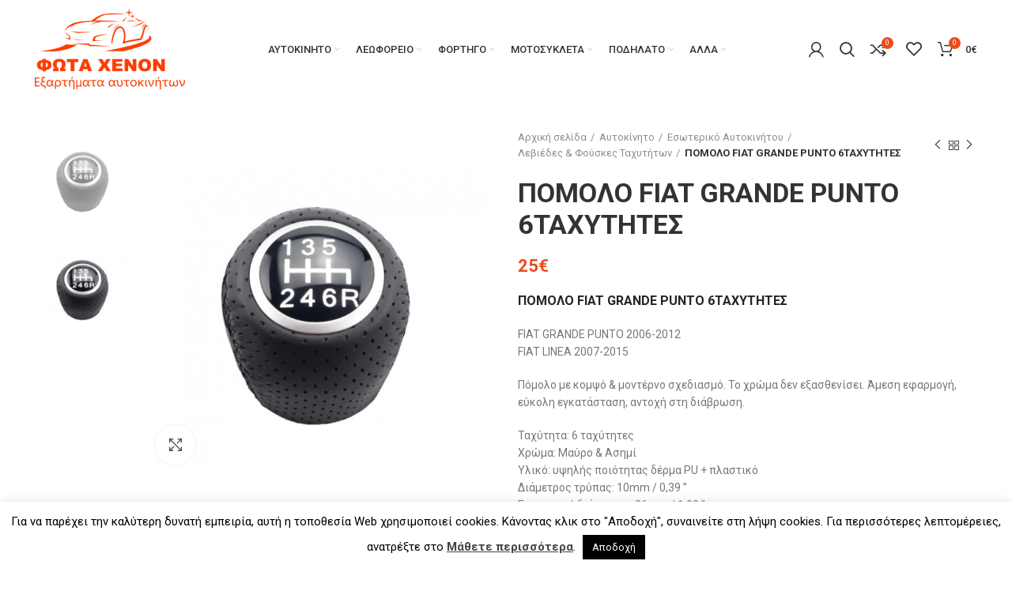

--- FILE ---
content_type: text/html; charset=UTF-8
request_url: https://ledxenon.gr/shop/%CE%B1%CF%85%CF%84%CE%BF%CE%BA%CE%AF%CE%BD%CE%B7%CF%84%CE%B1/%CE%B5%CF%83%CF%89%CF%84%CE%B5%CF%81%CE%B9%CE%BA%CE%BF-%CE%B1%CF%85%CF%84%CE%BF%CE%BA%CE%B9%CE%BD%CE%B7%CF%84%CE%BF%CF%85/%CE%BB%CE%B5%CE%B2%CE%B9%CE%AD%CE%B4%CE%B5%CF%82-%CF%86%CE%BF%CF%8D%CF%83%CE%BA%CE%B5%CF%82-%CF%84%CE%B1%CF%87%CF%85%CF%84%CE%AE%CF%84%CF%89%CE%BD/%CF%80%CE%BF%CE%BC%CE%BF%CE%BB%CE%BF-fiat-grande-punto-6%CF%84%CE%B1%CF%87%CF%85%CF%84%CE%B7%CF%84%CE%B5%CF%83/
body_size: 42179
content:
<!DOCTYPE html>
<html lang="el">
<head>
	<meta charset="UTF-8">
	<link rel="profile" href="https://gmpg.org/xfn/11">
	<link rel="pingback" href="https://ledxenon.gr/xmlrpc.php">

			<script>window.MSInputMethodContext && document.documentMode && document.write('<script src="https://ledxenon.gr/wp-content/themes/woodmart/js/libs/ie11CustomProperties.min.js"><\/script>');</script>
		<title>ΠΟΜΟΛΟ FIAT GRANDE PUNTO 6ΤΑΧΥΤΗΤΕΣ &#8211; LEDXENON</title>
<meta name='robots' content='max-image-preview:large' />
<link rel='dns-prefetch' href='//fonts.googleapis.com' />
<link rel="alternate" type="application/rss+xml" title="Ροή RSS &raquo; LEDXENON" href="https://ledxenon.gr/feed/" />
<link rel="alternate" type="application/rss+xml" title="Ροή Σχολίων &raquo; LEDXENON" href="https://ledxenon.gr/comments/feed/" />
<link rel="alternate" title="oEmbed (JSON)" type="application/json+oembed" href="https://ledxenon.gr/wp-json/oembed/1.0/embed?url=https%3A%2F%2Fledxenon.gr%2Fshop%2F%25ce%25b1%25cf%2585%25cf%2584%25ce%25bf%25ce%25ba%25ce%25af%25ce%25bd%25ce%25b7%25cf%2584%25ce%25b1%2F%25ce%25b5%25cf%2583%25cf%2589%25cf%2584%25ce%25b5%25cf%2581%25ce%25b9%25ce%25ba%25ce%25bf-%25ce%25b1%25cf%2585%25cf%2584%25ce%25bf%25ce%25ba%25ce%25b9%25ce%25bd%25ce%25b7%25cf%2584%25ce%25bf%25cf%2585%2F%25ce%25bb%25ce%25b5%25ce%25b2%25ce%25b9%25ce%25ad%25ce%25b4%25ce%25b5%25cf%2582-%25cf%2586%25ce%25bf%25cf%258d%25cf%2583%25ce%25ba%25ce%25b5%25cf%2582-%25cf%2584%25ce%25b1%25cf%2587%25cf%2585%25cf%2584%25ce%25ae%25cf%2584%25cf%2589%25ce%25bd%2F%25cf%2580%25ce%25bf%25ce%25bc%25ce%25bf%25ce%25bb%25ce%25bf-fiat-grande-punto-6%25cf%2584%25ce%25b1%25cf%2587%25cf%2585%25cf%2584%25ce%25b7%25cf%2584%25ce%25b5%25cf%2583%2F" />
<link rel="alternate" title="oEmbed (XML)" type="text/xml+oembed" href="https://ledxenon.gr/wp-json/oembed/1.0/embed?url=https%3A%2F%2Fledxenon.gr%2Fshop%2F%25ce%25b1%25cf%2585%25cf%2584%25ce%25bf%25ce%25ba%25ce%25af%25ce%25bd%25ce%25b7%25cf%2584%25ce%25b1%2F%25ce%25b5%25cf%2583%25cf%2589%25cf%2584%25ce%25b5%25cf%2581%25ce%25b9%25ce%25ba%25ce%25bf-%25ce%25b1%25cf%2585%25cf%2584%25ce%25bf%25ce%25ba%25ce%25b9%25ce%25bd%25ce%25b7%25cf%2584%25ce%25bf%25cf%2585%2F%25ce%25bb%25ce%25b5%25ce%25b2%25ce%25b9%25ce%25ad%25ce%25b4%25ce%25b5%25cf%2582-%25cf%2586%25ce%25bf%25cf%258d%25cf%2583%25ce%25ba%25ce%25b5%25cf%2582-%25cf%2584%25ce%25b1%25cf%2587%25cf%2585%25cf%2584%25ce%25ae%25cf%2584%25cf%2589%25ce%25bd%2F%25cf%2580%25ce%25bf%25ce%25bc%25ce%25bf%25ce%25bb%25ce%25bf-fiat-grande-punto-6%25cf%2584%25ce%25b1%25cf%2587%25cf%2585%25cf%2584%25ce%25b7%25cf%2584%25ce%25b5%25cf%2583%2F&#038;format=xml" />
<style id='wp-img-auto-sizes-contain-inline-css' type='text/css'>
img:is([sizes=auto i],[sizes^="auto," i]){contain-intrinsic-size:3000px 1500px}
/*# sourceURL=wp-img-auto-sizes-contain-inline-css */
</style>
<link rel='stylesheet' id='bootstrap-css' href='https://ledxenon.gr/wp-content/themes/woodmart/css/bootstrap-light.min.css?ver=6.2.4' type='text/css' media='all' />
<link rel='stylesheet' id='woodmart-style-css' href='https://ledxenon.gr/wp-content/themes/woodmart/css/parts/base.min.css?ver=6.2.4' type='text/css' media='all' />
<link rel='stylesheet' id='wd-widget-price-filter-css' href='https://ledxenon.gr/wp-content/themes/woodmart/css/parts/woo-widget-price-filter.min.css?ver=6.2.4' type='text/css' media='all' />
<link rel='stylesheet' id='wp-block-library-css' href='https://ledxenon.gr/wp-includes/css/dist/block-library/style.min.css?ver=6.9' type='text/css' media='all' />
<style id='global-styles-inline-css' type='text/css'>
:root{--wp--preset--aspect-ratio--square: 1;--wp--preset--aspect-ratio--4-3: 4/3;--wp--preset--aspect-ratio--3-4: 3/4;--wp--preset--aspect-ratio--3-2: 3/2;--wp--preset--aspect-ratio--2-3: 2/3;--wp--preset--aspect-ratio--16-9: 16/9;--wp--preset--aspect-ratio--9-16: 9/16;--wp--preset--color--black: #000000;--wp--preset--color--cyan-bluish-gray: #abb8c3;--wp--preset--color--white: #ffffff;--wp--preset--color--pale-pink: #f78da7;--wp--preset--color--vivid-red: #cf2e2e;--wp--preset--color--luminous-vivid-orange: #ff6900;--wp--preset--color--luminous-vivid-amber: #fcb900;--wp--preset--color--light-green-cyan: #7bdcb5;--wp--preset--color--vivid-green-cyan: #00d084;--wp--preset--color--pale-cyan-blue: #8ed1fc;--wp--preset--color--vivid-cyan-blue: #0693e3;--wp--preset--color--vivid-purple: #9b51e0;--wp--preset--gradient--vivid-cyan-blue-to-vivid-purple: linear-gradient(135deg,rgb(6,147,227) 0%,rgb(155,81,224) 100%);--wp--preset--gradient--light-green-cyan-to-vivid-green-cyan: linear-gradient(135deg,rgb(122,220,180) 0%,rgb(0,208,130) 100%);--wp--preset--gradient--luminous-vivid-amber-to-luminous-vivid-orange: linear-gradient(135deg,rgb(252,185,0) 0%,rgb(255,105,0) 100%);--wp--preset--gradient--luminous-vivid-orange-to-vivid-red: linear-gradient(135deg,rgb(255,105,0) 0%,rgb(207,46,46) 100%);--wp--preset--gradient--very-light-gray-to-cyan-bluish-gray: linear-gradient(135deg,rgb(238,238,238) 0%,rgb(169,184,195) 100%);--wp--preset--gradient--cool-to-warm-spectrum: linear-gradient(135deg,rgb(74,234,220) 0%,rgb(151,120,209) 20%,rgb(207,42,186) 40%,rgb(238,44,130) 60%,rgb(251,105,98) 80%,rgb(254,248,76) 100%);--wp--preset--gradient--blush-light-purple: linear-gradient(135deg,rgb(255,206,236) 0%,rgb(152,150,240) 100%);--wp--preset--gradient--blush-bordeaux: linear-gradient(135deg,rgb(254,205,165) 0%,rgb(254,45,45) 50%,rgb(107,0,62) 100%);--wp--preset--gradient--luminous-dusk: linear-gradient(135deg,rgb(255,203,112) 0%,rgb(199,81,192) 50%,rgb(65,88,208) 100%);--wp--preset--gradient--pale-ocean: linear-gradient(135deg,rgb(255,245,203) 0%,rgb(182,227,212) 50%,rgb(51,167,181) 100%);--wp--preset--gradient--electric-grass: linear-gradient(135deg,rgb(202,248,128) 0%,rgb(113,206,126) 100%);--wp--preset--gradient--midnight: linear-gradient(135deg,rgb(2,3,129) 0%,rgb(40,116,252) 100%);--wp--preset--font-size--small: 13px;--wp--preset--font-size--medium: 20px;--wp--preset--font-size--large: 36px;--wp--preset--font-size--x-large: 42px;--wp--preset--spacing--20: 0.44rem;--wp--preset--spacing--30: 0.67rem;--wp--preset--spacing--40: 1rem;--wp--preset--spacing--50: 1.5rem;--wp--preset--spacing--60: 2.25rem;--wp--preset--spacing--70: 3.38rem;--wp--preset--spacing--80: 5.06rem;--wp--preset--shadow--natural: 6px 6px 9px rgba(0, 0, 0, 0.2);--wp--preset--shadow--deep: 12px 12px 50px rgba(0, 0, 0, 0.4);--wp--preset--shadow--sharp: 6px 6px 0px rgba(0, 0, 0, 0.2);--wp--preset--shadow--outlined: 6px 6px 0px -3px rgb(255, 255, 255), 6px 6px rgb(0, 0, 0);--wp--preset--shadow--crisp: 6px 6px 0px rgb(0, 0, 0);}:where(.is-layout-flex){gap: 0.5em;}:where(.is-layout-grid){gap: 0.5em;}body .is-layout-flex{display: flex;}.is-layout-flex{flex-wrap: wrap;align-items: center;}.is-layout-flex > :is(*, div){margin: 0;}body .is-layout-grid{display: grid;}.is-layout-grid > :is(*, div){margin: 0;}:where(.wp-block-columns.is-layout-flex){gap: 2em;}:where(.wp-block-columns.is-layout-grid){gap: 2em;}:where(.wp-block-post-template.is-layout-flex){gap: 1.25em;}:where(.wp-block-post-template.is-layout-grid){gap: 1.25em;}.has-black-color{color: var(--wp--preset--color--black) !important;}.has-cyan-bluish-gray-color{color: var(--wp--preset--color--cyan-bluish-gray) !important;}.has-white-color{color: var(--wp--preset--color--white) !important;}.has-pale-pink-color{color: var(--wp--preset--color--pale-pink) !important;}.has-vivid-red-color{color: var(--wp--preset--color--vivid-red) !important;}.has-luminous-vivid-orange-color{color: var(--wp--preset--color--luminous-vivid-orange) !important;}.has-luminous-vivid-amber-color{color: var(--wp--preset--color--luminous-vivid-amber) !important;}.has-light-green-cyan-color{color: var(--wp--preset--color--light-green-cyan) !important;}.has-vivid-green-cyan-color{color: var(--wp--preset--color--vivid-green-cyan) !important;}.has-pale-cyan-blue-color{color: var(--wp--preset--color--pale-cyan-blue) !important;}.has-vivid-cyan-blue-color{color: var(--wp--preset--color--vivid-cyan-blue) !important;}.has-vivid-purple-color{color: var(--wp--preset--color--vivid-purple) !important;}.has-black-background-color{background-color: var(--wp--preset--color--black) !important;}.has-cyan-bluish-gray-background-color{background-color: var(--wp--preset--color--cyan-bluish-gray) !important;}.has-white-background-color{background-color: var(--wp--preset--color--white) !important;}.has-pale-pink-background-color{background-color: var(--wp--preset--color--pale-pink) !important;}.has-vivid-red-background-color{background-color: var(--wp--preset--color--vivid-red) !important;}.has-luminous-vivid-orange-background-color{background-color: var(--wp--preset--color--luminous-vivid-orange) !important;}.has-luminous-vivid-amber-background-color{background-color: var(--wp--preset--color--luminous-vivid-amber) !important;}.has-light-green-cyan-background-color{background-color: var(--wp--preset--color--light-green-cyan) !important;}.has-vivid-green-cyan-background-color{background-color: var(--wp--preset--color--vivid-green-cyan) !important;}.has-pale-cyan-blue-background-color{background-color: var(--wp--preset--color--pale-cyan-blue) !important;}.has-vivid-cyan-blue-background-color{background-color: var(--wp--preset--color--vivid-cyan-blue) !important;}.has-vivid-purple-background-color{background-color: var(--wp--preset--color--vivid-purple) !important;}.has-black-border-color{border-color: var(--wp--preset--color--black) !important;}.has-cyan-bluish-gray-border-color{border-color: var(--wp--preset--color--cyan-bluish-gray) !important;}.has-white-border-color{border-color: var(--wp--preset--color--white) !important;}.has-pale-pink-border-color{border-color: var(--wp--preset--color--pale-pink) !important;}.has-vivid-red-border-color{border-color: var(--wp--preset--color--vivid-red) !important;}.has-luminous-vivid-orange-border-color{border-color: var(--wp--preset--color--luminous-vivid-orange) !important;}.has-luminous-vivid-amber-border-color{border-color: var(--wp--preset--color--luminous-vivid-amber) !important;}.has-light-green-cyan-border-color{border-color: var(--wp--preset--color--light-green-cyan) !important;}.has-vivid-green-cyan-border-color{border-color: var(--wp--preset--color--vivid-green-cyan) !important;}.has-pale-cyan-blue-border-color{border-color: var(--wp--preset--color--pale-cyan-blue) !important;}.has-vivid-cyan-blue-border-color{border-color: var(--wp--preset--color--vivid-cyan-blue) !important;}.has-vivid-purple-border-color{border-color: var(--wp--preset--color--vivid-purple) !important;}.has-vivid-cyan-blue-to-vivid-purple-gradient-background{background: var(--wp--preset--gradient--vivid-cyan-blue-to-vivid-purple) !important;}.has-light-green-cyan-to-vivid-green-cyan-gradient-background{background: var(--wp--preset--gradient--light-green-cyan-to-vivid-green-cyan) !important;}.has-luminous-vivid-amber-to-luminous-vivid-orange-gradient-background{background: var(--wp--preset--gradient--luminous-vivid-amber-to-luminous-vivid-orange) !important;}.has-luminous-vivid-orange-to-vivid-red-gradient-background{background: var(--wp--preset--gradient--luminous-vivid-orange-to-vivid-red) !important;}.has-very-light-gray-to-cyan-bluish-gray-gradient-background{background: var(--wp--preset--gradient--very-light-gray-to-cyan-bluish-gray) !important;}.has-cool-to-warm-spectrum-gradient-background{background: var(--wp--preset--gradient--cool-to-warm-spectrum) !important;}.has-blush-light-purple-gradient-background{background: var(--wp--preset--gradient--blush-light-purple) !important;}.has-blush-bordeaux-gradient-background{background: var(--wp--preset--gradient--blush-bordeaux) !important;}.has-luminous-dusk-gradient-background{background: var(--wp--preset--gradient--luminous-dusk) !important;}.has-pale-ocean-gradient-background{background: var(--wp--preset--gradient--pale-ocean) !important;}.has-electric-grass-gradient-background{background: var(--wp--preset--gradient--electric-grass) !important;}.has-midnight-gradient-background{background: var(--wp--preset--gradient--midnight) !important;}.has-small-font-size{font-size: var(--wp--preset--font-size--small) !important;}.has-medium-font-size{font-size: var(--wp--preset--font-size--medium) !important;}.has-large-font-size{font-size: var(--wp--preset--font-size--large) !important;}.has-x-large-font-size{font-size: var(--wp--preset--font-size--x-large) !important;}
/*# sourceURL=global-styles-inline-css */
</style>

<style id='classic-theme-styles-inline-css' type='text/css'>
/*! This file is auto-generated */
.wp-block-button__link{color:#fff;background-color:#32373c;border-radius:9999px;box-shadow:none;text-decoration:none;padding:calc(.667em + 2px) calc(1.333em + 2px);font-size:1.125em}.wp-block-file__button{background:#32373c;color:#fff;text-decoration:none}
/*# sourceURL=/wp-includes/css/classic-themes.min.css */
</style>
<link rel='stylesheet' id='cookie-law-info-css' href='https://ledxenon.gr/wp-content/plugins/cookie-law-info/public/css/cookie-law-info-public.css?ver=2.1.1' type='text/css' media='all' />
<link rel='stylesheet' id='cookie-law-info-gdpr-css' href='https://ledxenon.gr/wp-content/plugins/cookie-law-info/public/css/cookie-law-info-gdpr.css?ver=2.1.1' type='text/css' media='all' />
<style id='woocommerce-inline-inline-css' type='text/css'>
.woocommerce form .form-row .required { visibility: visible; }
/*# sourceURL=woocommerce-inline-inline-css */
</style>
<link rel='stylesheet' id='dgwt-wcas-style-css' href='https://ledxenon.gr/wp-content/plugins/ajax-search-for-woocommerce/assets/css/style.min.css?ver=1.17.0' type='text/css' media='all' />
<link rel='stylesheet' id='e-animations-css' href='https://ledxenon.gr/wp-content/plugins/elementor/assets/lib/animations/animations.min.css?ver=3.5.6' type='text/css' media='all' />
<link rel='stylesheet' id='elementor-icons-css' href='https://ledxenon.gr/wp-content/plugins/elementor/assets/lib/eicons/css/elementor-icons.min.css?ver=5.14.0' type='text/css' media='all' />
<link rel='stylesheet' id='elementor-frontend-legacy-css' href='https://ledxenon.gr/wp-content/plugins/elementor/assets/css/frontend-legacy.min.css?ver=3.5.6' type='text/css' media='all' />
<link rel='stylesheet' id='elementor-frontend-css' href='https://ledxenon.gr/wp-content/plugins/elementor/assets/css/frontend.min.css?ver=3.5.6' type='text/css' media='all' />
<link rel='stylesheet' id='elementor-post-14278-css' href='https://ledxenon.gr/wp-content/uploads/elementor/css/post-14278.css?ver=1646416591' type='text/css' media='all' />
<link rel='stylesheet' id='elementor-icons-shared-0-css' href='https://ledxenon.gr/wp-content/plugins/elementor/assets/lib/font-awesome/css/fontawesome.min.css?ver=5.15.3' type='text/css' media='all' />
<link rel='stylesheet' id='elementor-icons-fa-solid-css' href='https://ledxenon.gr/wp-content/plugins/elementor/assets/lib/font-awesome/css/solid.min.css?ver=5.15.3' type='text/css' media='all' />
<link rel='stylesheet' id='elementor-icons-fa-brands-css' href='https://ledxenon.gr/wp-content/plugins/elementor/assets/lib/font-awesome/css/brands.min.css?ver=5.15.3' type='text/css' media='all' />
<link rel='stylesheet' id='elementor-icons-fa-regular-css' href='https://ledxenon.gr/wp-content/plugins/elementor/assets/lib/font-awesome/css/regular.min.css?ver=5.15.3' type='text/css' media='all' />
<link rel='stylesheet' id='wd-widget-recent-post-comments-css' href='https://ledxenon.gr/wp-content/themes/woodmart/css/parts/widget-recent-post-comments.min.css?ver=6.2.4' type='text/css' media='all' />
<link rel='stylesheet' id='wd-widget-wd-recent-posts-css' href='https://ledxenon.gr/wp-content/themes/woodmart/css/parts/widget-wd-recent-posts.min.css?ver=6.2.4' type='text/css' media='all' />
<link rel='stylesheet' id='wd-widget-nav-css' href='https://ledxenon.gr/wp-content/themes/woodmart/css/parts/widget-nav.min.css?ver=6.2.4' type='text/css' media='all' />
<link rel='stylesheet' id='wd-widget-wd-layered-nav-product-cat-css' href='https://ledxenon.gr/wp-content/themes/woodmart/css/parts/woo-widget-wd-layered-nav-product-cat.min.css?ver=6.2.4' type='text/css' media='all' />
<link rel='stylesheet' id='wd-widget-layered-nav-stock-status-css' href='https://ledxenon.gr/wp-content/themes/woodmart/css/parts/woo-widget-layered-nav-stock-status.min.css?ver=6.2.4' type='text/css' media='all' />
<link rel='stylesheet' id='wd-widget-product-list-css' href='https://ledxenon.gr/wp-content/themes/woodmart/css/parts/woo-widget-product-list.min.css?ver=6.2.4' type='text/css' media='all' />
<link rel='stylesheet' id='wd-widget-slider-price-filter-css' href='https://ledxenon.gr/wp-content/themes/woodmart/css/parts/woo-widget-slider-price-filter.min.css?ver=6.2.4' type='text/css' media='all' />
<link rel='stylesheet' id='wd-footer-widget-collapse-css' href='https://ledxenon.gr/wp-content/themes/woodmart/css/parts/footer-widget-collapse.min.css?ver=6.2.4' type='text/css' media='all' />
<link rel='stylesheet' id='wd-wp-gutenberg-css' href='https://ledxenon.gr/wp-content/themes/woodmart/css/parts/wp-gutenberg.min.css?ver=6.2.4' type='text/css' media='all' />
<link rel='stylesheet' id='wd-wpcf7-css' href='https://ledxenon.gr/wp-content/themes/woodmart/css/parts/int-wpcf7.min.css?ver=6.2.4' type='text/css' media='all' />
<link rel='stylesheet' id='wd-revolution-slider-css' href='https://ledxenon.gr/wp-content/themes/woodmart/css/parts/int-revolution-slider.min.css?ver=6.2.4' type='text/css' media='all' />
<link rel='stylesheet' id='wd-elementor-base-css' href='https://ledxenon.gr/wp-content/themes/woodmart/css/parts/int-elementor-base.min.css?ver=6.2.4' type='text/css' media='all' />
<link rel='stylesheet' id='wd-woocommerce-base-css' href='https://ledxenon.gr/wp-content/themes/woodmart/css/parts/woocommerce-base.min.css?ver=6.2.4' type='text/css' media='all' />
<link rel='stylesheet' id='wd-woo-gutenberg-css' href='https://ledxenon.gr/wp-content/themes/woodmart/css/parts/woo-gutenberg.min.css?ver=6.2.4' type='text/css' media='all' />
<link rel='stylesheet' id='wd-page-single-product-css' href='https://ledxenon.gr/wp-content/themes/woodmart/css/parts/woo-page-single-product.min.css?ver=6.2.4' type='text/css' media='all' />
<link rel='stylesheet' id='child-style-css' href='https://ledxenon.gr/wp-content/themes/woodmart-child/style.css?ver=6.2.4' type='text/css' media='all' />
<link rel='stylesheet' id='wd-header-base-css' href='https://ledxenon.gr/wp-content/themes/woodmart/css/parts/header-base.min.css?ver=6.2.4' type='text/css' media='all' />
<link rel='stylesheet' id='wd-mod-tools-css' href='https://ledxenon.gr/wp-content/themes/woodmart/css/parts/mod-tools.min.css?ver=6.2.4' type='text/css' media='all' />
<link rel='stylesheet' id='wd-header-my-account-css' href='https://ledxenon.gr/wp-content/themes/woodmart/css/parts/header-el-my-account.min.css?ver=6.2.4' type='text/css' media='all' />
<link rel='stylesheet' id='wd-header-search-css' href='https://ledxenon.gr/wp-content/themes/woodmart/css/parts/header-el-search.min.css?ver=6.2.4' type='text/css' media='all' />
<link rel='stylesheet' id='wd-header-elements-base-css' href='https://ledxenon.gr/wp-content/themes/woodmart/css/parts/header-el-base.min.css?ver=6.2.4' type='text/css' media='all' />
<link rel='stylesheet' id='wd-header-cart-side-css' href='https://ledxenon.gr/wp-content/themes/woodmart/css/parts/header-el-cart-side.min.css?ver=6.2.4' type='text/css' media='all' />
<link rel='stylesheet' id='wd-header-cart-css' href='https://ledxenon.gr/wp-content/themes/woodmart/css/parts/header-el-cart.min.css?ver=6.2.4' type='text/css' media='all' />
<link rel='stylesheet' id='wd-widget-shopping-cart-css' href='https://ledxenon.gr/wp-content/themes/woodmart/css/parts/woo-widget-shopping-cart.min.css?ver=6.2.4' type='text/css' media='all' />
<link rel='stylesheet' id='wd-page-title-css' href='https://ledxenon.gr/wp-content/themes/woodmart/css/parts/page-title.min.css?ver=6.2.4' type='text/css' media='all' />
<link rel='stylesheet' id='wd-slick-css' href='https://ledxenon.gr/wp-content/themes/woodmart/css/parts/woo-lib-slick-slider.min.css?ver=6.2.4' type='text/css' media='all' />
<link rel='stylesheet' id='wd-owl-carousel-css' href='https://ledxenon.gr/wp-content/themes/woodmart/css/parts/lib-owl-carousel.min.css?ver=6.2.4' type='text/css' media='all' />
<link rel='stylesheet' id='wd-photoswipe-css' href='https://ledxenon.gr/wp-content/themes/woodmart/css/parts/lib-photoswipe.min.css?ver=6.2.4' type='text/css' media='all' />
<link rel='stylesheet' id='wd-add-to-cart-popup-css' href='https://ledxenon.gr/wp-content/themes/woodmart/css/parts/woo-opt-add-to-cart-popup.min.css?ver=6.2.4' type='text/css' media='all' />
<link rel='stylesheet' id='wd-mfp-popup-css' href='https://ledxenon.gr/wp-content/themes/woodmart/css/parts/lib-magnific-popup.min.css?ver=6.2.4' type='text/css' media='all' />
<link rel='stylesheet' id='wd-social-icons-css' href='https://ledxenon.gr/wp-content/themes/woodmart/css/parts/el-social-icons.min.css?ver=6.2.4' type='text/css' media='all' />
<link rel='stylesheet' id='wd-product-loop-css' href='https://ledxenon.gr/wp-content/themes/woodmart/css/parts/woo-product-loop.min.css?ver=6.2.4' type='text/css' media='all' />
<link rel='stylesheet' id='wd-product-loop-quick-css' href='https://ledxenon.gr/wp-content/themes/woodmart/css/parts/woo-product-loop-quick.min.css?ver=6.2.4' type='text/css' media='all' />
<link rel='stylesheet' id='wd-categories-loop-css' href='https://ledxenon.gr/wp-content/themes/woodmart/css/parts/woo-categories-loop.min.css?ver=6.2.4' type='text/css' media='all' />
<link rel='stylesheet' id='wd-categories-loop-default-css' href='https://ledxenon.gr/wp-content/themes/woodmart/css/parts/woo-categories-loop-default.min.css?ver=6.2.4' type='text/css' media='all' />
<link rel='stylesheet' id='wd-footer-base-css' href='https://ledxenon.gr/wp-content/themes/woodmart/css/parts/footer-base.min.css?ver=6.2.4' type='text/css' media='all' />
<link rel='stylesheet' id='wd-scroll-top-css' href='https://ledxenon.gr/wp-content/themes/woodmart/css/parts/opt-scrolltotop.min.css?ver=6.2.4' type='text/css' media='all' />
<link rel='stylesheet' id='wd-header-my-account-sidebar-css' href='https://ledxenon.gr/wp-content/themes/woodmart/css/parts/header-el-my-account-sidebar.min.css?ver=6.2.4' type='text/css' media='all' />
<link rel='stylesheet' id='wd-header-search-fullscreen-css' href='https://ledxenon.gr/wp-content/themes/woodmart/css/parts/header-el-search-fullscreen.min.css?ver=6.2.4' type='text/css' media='all' />
<link rel='stylesheet' id='xts-style-header_202423-css' href='https://ledxenon.gr/wp-content/uploads/2022/03/xts-header_202423-1646485729.css?ver=6.2.4' type='text/css' media='all' />
<link rel='stylesheet' id='xts-style-theme_settings_default-css' href='https://ledxenon.gr/wp-content/uploads/2022/03/xts-theme_settings_default-1647350392.css?ver=6.2.4' type='text/css' media='all' />
<link rel='stylesheet' id='xts-google-fonts-css' href='https://fonts.googleapis.com/css?family=Roboto%3A400%2C700%2C500&#038;ver=6.2.4' type='text/css' media='all' />
<link rel='stylesheet' id='google-fonts-1-css' href='https://fonts.googleapis.com/css?family=Roboto+Slab%3A100%2C100italic%2C200%2C200italic%2C300%2C300italic%2C400%2C400italic%2C500%2C500italic%2C600%2C600italic%2C700%2C700italic%2C800%2C800italic%2C900%2C900italic&#038;display=auto&#038;subset=greek&#038;ver=6.9' type='text/css' media='all' />
<script type="text/javascript" src="https://ledxenon.gr/wp-includes/js/jquery/jquery.min.js?ver=3.7.1" id="jquery-core-js"></script>
<script type="text/javascript" src="https://ledxenon.gr/wp-includes/js/jquery/jquery-migrate.min.js?ver=3.4.1" id="jquery-migrate-js"></script>
<script type="text/javascript" id="cookie-law-info-js-extra">
/* <![CDATA[ */
var Cli_Data = {"nn_cookie_ids":[],"cookielist":[],"non_necessary_cookies":[],"ccpaEnabled":"","ccpaRegionBased":"","ccpaBarEnabled":"","strictlyEnabled":["necessary","obligatoire"],"ccpaType":"gdpr","js_blocking":"","custom_integration":"","triggerDomRefresh":"","secure_cookies":""};
var cli_cookiebar_settings = {"animate_speed_hide":"500","animate_speed_show":"500","background":"#fff","border":"#444","border_on":"","button_1_button_colour":"#000","button_1_button_hover":"#000000","button_1_link_colour":"#fff","button_1_as_button":"1","button_1_new_win":"","button_2_button_colour":"#333","button_2_button_hover":"#292929","button_2_link_colour":"#444","button_2_as_button":"","button_2_hidebar":"","button_3_button_colour":"#000","button_3_button_hover":"#000000","button_3_link_colour":"#fff","button_3_as_button":"1","button_3_new_win":"","button_4_button_colour":"#dedfe0","button_4_button_hover":"#b2b2b3","button_4_link_colour":"#333333","button_4_as_button":"1","button_7_button_colour":"#61a229","button_7_button_hover":"#4e8221","button_7_link_colour":"#fff","button_7_as_button":"1","button_7_new_win":"","font_family":"inherit","header_fix":"","notify_animate_hide":"1","notify_animate_show":"","notify_div_id":"#cookie-law-info-bar","notify_position_horizontal":"right","notify_position_vertical":"bottom","scroll_close":"","scroll_close_reload":"","accept_close_reload":"","reject_close_reload":"","showagain_tab":"1","showagain_background":"#fff","showagain_border":"#000","showagain_div_id":"#cookie-law-info-again","showagain_x_position":"100px","text":"#000","show_once_yn":"","show_once":"10000","logging_on":"","as_popup":"","popup_overlay":"1","bar_heading_text":"","cookie_bar_as":"banner","popup_showagain_position":"bottom-right","widget_position":"left"};
var log_object = {"ajax_url":"https://ledxenon.gr/wp-admin/admin-ajax.php"};
//# sourceURL=cookie-law-info-js-extra
/* ]]> */
</script>
<script type="text/javascript" src="https://ledxenon.gr/wp-content/plugins/cookie-law-info/public/js/cookie-law-info-public.js?ver=2.1.1" id="cookie-law-info-js"></script>
<script type="text/javascript" id="iw-no-right-click-js-extra">
/* <![CDATA[ */
var IwNRCargs = {"rightclick":"Y","draganddrop":"N"};
//# sourceURL=iw-no-right-click-js-extra
/* ]]> */
</script>
<script type="text/javascript" src="https://ledxenon.gr/wp-content/plugins/image-watermark/js/no-right-click.js?ver=1.7.0" id="iw-no-right-click-js"></script>
<script type="text/javascript" src="https://ledxenon.gr/wp-content/themes/woodmart/js/libs/device.min.js?ver=6.2.4" id="wd-device-library-js"></script>
<link rel="https://api.w.org/" href="https://ledxenon.gr/wp-json/" /><link rel="alternate" title="JSON" type="application/json" href="https://ledxenon.gr/wp-json/wp/v2/product/16892" /><link rel="EditURI" type="application/rsd+xml" title="RSD" href="https://ledxenon.gr/xmlrpc.php?rsd" />
<meta name="generator" content="WordPress 6.9" />
<meta name="generator" content="WooCommerce 6.2.1" />
<link rel="canonical" href="https://ledxenon.gr/shop/%ce%b1%cf%85%cf%84%ce%bf%ce%ba%ce%af%ce%bd%ce%b7%cf%84%ce%b1/%ce%b5%cf%83%cf%89%cf%84%ce%b5%cf%81%ce%b9%ce%ba%ce%bf-%ce%b1%cf%85%cf%84%ce%bf%ce%ba%ce%b9%ce%bd%ce%b7%cf%84%ce%bf%cf%85/%ce%bb%ce%b5%ce%b2%ce%b9%ce%ad%ce%b4%ce%b5%cf%82-%cf%86%ce%bf%cf%8d%cf%83%ce%ba%ce%b5%cf%82-%cf%84%ce%b1%cf%87%cf%85%cf%84%ce%ae%cf%84%cf%89%ce%bd/%cf%80%ce%bf%ce%bc%ce%bf%ce%bb%ce%bf-fiat-grande-punto-6%cf%84%ce%b1%cf%87%cf%85%cf%84%ce%b7%cf%84%ce%b5%cf%83/" />
<link rel='shortlink' href='https://ledxenon.gr/?p=16892' />
<style>.dgwt-wcas-ico-magnifier,.dgwt-wcas-ico-magnifier-handler{max-width:20px}.dgwt-wcas-search-wrapp{max-width:600px}</style>					<meta name="viewport" content="width=device-width, initial-scale=1.0, maximum-scale=1.0, user-scalable=no">
										<noscript><style>.woocommerce-product-gallery{ opacity: 1 !important; }</style></noscript>
	<style type="text/css">.recentcomments a{display:inline !important;padding:0 !important;margin:0 !important;}</style>			<script  type="text/javascript">
				!function(f,b,e,v,n,t,s){if(f.fbq)return;n=f.fbq=function(){n.callMethod?
					n.callMethod.apply(n,arguments):n.queue.push(arguments)};if(!f._fbq)f._fbq=n;
					n.push=n;n.loaded=!0;n.version='2.0';n.queue=[];t=b.createElement(e);t.async=!0;
					t.src=v;s=b.getElementsByTagName(e)[0];s.parentNode.insertBefore(t,s)}(window,
					document,'script','https://connect.facebook.net/en_US/fbevents.js');
			</script>
			<!-- WooCommerce Facebook Integration Begin -->
			<script  type="text/javascript">

				fbq('init', '385462526005338', {}, {
    "agent": "woocommerce-6.2.1-2.6.11"
});

				fbq( 'track', 'PageView', {
    "source": "woocommerce",
    "version": "6.2.1",
    "pluginVersion": "2.6.11"
} );

				document.addEventListener( 'DOMContentLoaded', function() {
					jQuery && jQuery( function( $ ) {
						// Insert placeholder for events injected when a product is added to the cart through AJAX.
						$( document.body ).append( '<div class=\"wc-facebook-pixel-event-placeholder\"></div>' );
					} );
				}, false );

			</script>
			<!-- WooCommerce Facebook Integration End -->
			<meta name="generator" content="Powered by Slider Revolution 6.5.17 - responsive, Mobile-Friendly Slider Plugin for WordPress with comfortable drag and drop interface." />
<link rel="icon" href="https://ledxenon.gr/wp-content/uploads/2022/03/favicon.png" sizes="32x32" />
<link rel="icon" href="https://ledxenon.gr/wp-content/uploads/2022/03/favicon.png" sizes="192x192" />
<link rel="apple-touch-icon" href="https://ledxenon.gr/wp-content/uploads/2022/03/favicon.png" />
<meta name="msapplication-TileImage" content="https://ledxenon.gr/wp-content/uploads/2022/03/favicon.png" />
<script>function setREVStartSize(e){
			//window.requestAnimationFrame(function() {
				window.RSIW = window.RSIW===undefined ? window.innerWidth : window.RSIW;
				window.RSIH = window.RSIH===undefined ? window.innerHeight : window.RSIH;
				try {
					var pw = document.getElementById(e.c).parentNode.offsetWidth,
						newh;
					pw = pw===0 || isNaN(pw) ? window.RSIW : pw;
					e.tabw = e.tabw===undefined ? 0 : parseInt(e.tabw);
					e.thumbw = e.thumbw===undefined ? 0 : parseInt(e.thumbw);
					e.tabh = e.tabh===undefined ? 0 : parseInt(e.tabh);
					e.thumbh = e.thumbh===undefined ? 0 : parseInt(e.thumbh);
					e.tabhide = e.tabhide===undefined ? 0 : parseInt(e.tabhide);
					e.thumbhide = e.thumbhide===undefined ? 0 : parseInt(e.thumbhide);
					e.mh = e.mh===undefined || e.mh=="" || e.mh==="auto" ? 0 : parseInt(e.mh,0);
					if(e.layout==="fullscreen" || e.l==="fullscreen")
						newh = Math.max(e.mh,window.RSIH);
					else{
						e.gw = Array.isArray(e.gw) ? e.gw : [e.gw];
						for (var i in e.rl) if (e.gw[i]===undefined || e.gw[i]===0) e.gw[i] = e.gw[i-1];
						e.gh = e.el===undefined || e.el==="" || (Array.isArray(e.el) && e.el.length==0)? e.gh : e.el;
						e.gh = Array.isArray(e.gh) ? e.gh : [e.gh];
						for (var i in e.rl) if (e.gh[i]===undefined || e.gh[i]===0) e.gh[i] = e.gh[i-1];
											
						var nl = new Array(e.rl.length),
							ix = 0,
							sl;
						e.tabw = e.tabhide>=pw ? 0 : e.tabw;
						e.thumbw = e.thumbhide>=pw ? 0 : e.thumbw;
						e.tabh = e.tabhide>=pw ? 0 : e.tabh;
						e.thumbh = e.thumbhide>=pw ? 0 : e.thumbh;
						for (var i in e.rl) nl[i] = e.rl[i]<window.RSIW ? 0 : e.rl[i];
						sl = nl[0];
						for (var i in nl) if (sl>nl[i] && nl[i]>0) { sl = nl[i]; ix=i;}
						var m = pw>(e.gw[ix]+e.tabw+e.thumbw) ? 1 : (pw-(e.tabw+e.thumbw)) / (e.gw[ix]);
						newh =  (e.gh[ix] * m) + (e.tabh + e.thumbh);
					}
					var el = document.getElementById(e.c);
					if (el!==null && el) el.style.height = newh+"px";
					el = document.getElementById(e.c+"_wrapper");
					if (el!==null && el) {
						el.style.height = newh+"px";
						el.style.display = "block";
					}
				} catch(e){
					console.log("Failure at Presize of Slider:" + e)
				}
			//});
		  };</script>
<style>
		
		</style><!-- WooCommerce Google Analytics Integration -->
		<script type='text/javascript'>
			var gaProperty = 'UA-118782307-1';
			var disableStr = 'ga-disable-' + gaProperty;
			if ( document.cookie.indexOf( disableStr + '=true' ) > -1 ) {
				window[disableStr] = true;
			}
			function gaOptout() {
				document.cookie = disableStr + '=true; expires=Thu, 31 Dec 2099 23:59:59 UTC; path=/';
				window[disableStr] = true;
			}
		</script><script async src="https://www.googletagmanager.com/gtag/js?id=UA-118782307-1"></script>
		<script>
		window.dataLayer = window.dataLayer || [];
		function gtag(){dataLayer.push(arguments);}
		gtag('js', new Date());
		gtag('set', 'developer_id.dOGY3NW', true);

		gtag('config', 'UA-118782307-1', {
			'allow_google_signals': true,
			'link_attribution': false,
			'anonymize_ip': true,
			'linker':{
				'domains': [],
				'allow_incoming': false,
			},
			'custom_map': {
				'dimension1': 'logged_in'
			},
			'logged_in': 'no'
		} );

		
		</script>
		
		<!-- /WooCommerce Google Analytics Integration --><link rel='stylesheet' id='rs-plugin-settings-css' href='https://ledxenon.gr/wp-content/plugins/revslider/public/assets/css/rs6.css?ver=6.5.17' type='text/css' media='all' />
<style id='rs-plugin-settings-inline-css' type='text/css'>
#rs-demo-id {}
/*# sourceURL=rs-plugin-settings-inline-css */
</style>
</head>

<body data-rsssl=1 class="wp-singular product-template-default single single-product postid-16892 wp-theme-woodmart wp-child-theme-woodmart-child theme-woodmart woocommerce woocommerce-page woocommerce-no-js wrapper-full-width  woodmart-product-design-default categories-accordion-on woodmart-archive-shop woodmart-ajax-shop-on offcanvas-sidebar-mobile offcanvas-sidebar-tablet dropdowns-color-light elementor-default elementor-kit-14278">
			<script type="text/javascript" id="wd-flicker-fix">// Flicker fix.</script>	
	
	<div class="website-wrapper">
									<header class="whb-header whb-sticky-shadow whb-scroll-stick whb-sticky-real whb-hide-on-scroll whb-custom-header">
					<div class="whb-main-header">
	
<div class="whb-row whb-general-header whb-sticky-row whb-without-bg whb-without-border whb-color-dark whb-flex-flex-middle">
	<div class="container">
		<div class="whb-flex-row whb-general-header-inner">
			<div class="whb-column whb-col-left whb-visible-lg">
	<div class="site-logo">
	<a href="https://ledxenon.gr/" class="wd-logo wd-main-logo" rel="home">
		<img src="https://ledxenon.gr/wp-content/uploads/2022/03/ledxenon-logo.png" alt="LEDXENON" style="max-width: 230px;" />	</a>
	</div>
</div>
<div class="whb-column whb-col-center whb-visible-lg">
	<div class="wd-header-nav wd-header-main-nav text-center" role="navigation">
	<ul id="menu-main-navigation" class="menu wd-nav wd-nav-main wd-style-default wd-gap-s"><li id="menu-item-15745" class="menu-item menu-item-type-taxonomy menu-item-object-product_cat current-product-ancestor current-menu-parent current-product-parent menu-item-has-children menu-item-15745 item-level-0 menu-simple-dropdown wd-event-hover"><a href="https://ledxenon.gr/product-category/%ce%b1%cf%85%cf%84%ce%bf%ce%ba%ce%af%ce%bd%ce%b7%cf%84%ce%b1/" class="woodmart-nav-link"><span class="nav-link-text">Αυτοκίνητο</span></a><div class="color-scheme-light wd-design-default wd-dropdown-menu wd-dropdown"><div class="container">
<ul class="wd-sub-menu color-scheme-light">
	<li id="menu-item-15786" class="menu-item menu-item-type-taxonomy menu-item-object-product_cat menu-item-has-children menu-item-15786 item-level-1 wd-event-hover"><a href="https://ledxenon.gr/product-category/%ce%b1%cf%85%cf%84%ce%bf%ce%ba%ce%af%ce%bd%ce%b7%cf%84%ce%b1/car-audio/" class="woodmart-nav-link">Car Audio</a>
	<ul class="sub-sub-menu wd-dropdown">
		<li id="menu-item-15789" class="menu-item menu-item-type-taxonomy menu-item-object-product_cat menu-item-15789 item-level-2"><a href="https://ledxenon.gr/product-category/%ce%b1%cf%85%cf%84%ce%bf%ce%ba%ce%af%ce%bd%ce%b7%cf%84%ce%b1/car-audio/fm-transmitters/" class="woodmart-nav-link">FM Transmitters</a></li>
		<li id="menu-item-15794" class="menu-item menu-item-type-taxonomy menu-item-object-product_cat menu-item-15794 item-level-2"><a href="https://ledxenon.gr/product-category/%ce%b1%cf%85%cf%84%ce%bf%ce%ba%ce%af%ce%bd%ce%b7%cf%84%ce%b1/car-audio/%ce%b1%ce%be%ce%b5%cf%83%ce%bf%cf%85%ce%ac%cf%81-multimedia-%ce%b1%cf%85%cf%84%ce%bf%ce%ba%ce%b9%ce%bd%ce%ae%cf%84%ce%bf%cf%85/" class="woodmart-nav-link">Αξεσουάρ Multimedia</a></li>
		<li id="menu-item-15797" class="menu-item menu-item-type-taxonomy menu-item-object-product_cat menu-item-15797 item-level-2"><a href="https://ledxenon.gr/product-category/%ce%b1%cf%85%cf%84%ce%bf%ce%ba%ce%af%ce%bd%ce%b7%cf%84%ce%b1/car-audio/%ce%b5%ce%bd%ce%b9%cf%83%cf%87%cf%85%cf%84%ce%ad%cf%82-%ce%b1%cf%85%cf%84%ce%bf%ce%ba%ce%b9%ce%bd%ce%ae%cf%84%ce%bf%cf%85/" class="woodmart-nav-link">Ενισχυτές</a></li>
		<li id="menu-item-15798" class="menu-item menu-item-type-taxonomy menu-item-object-product_cat menu-item-15798 item-level-2"><a href="https://ledxenon.gr/product-category/%ce%b1%cf%85%cf%84%ce%bf%ce%ba%ce%af%ce%bd%ce%b7%cf%84%ce%b1/car-audio/%ce%ba%ce%b1%ce%bb%cf%89%ce%b4%ce%b9%cf%8e%cf%83%ce%b5%ce%b9%cf%82-%ce%b5%ce%bd%ce%b9%cf%83%cf%87%cf%85%cf%84%cf%8e%ce%bd/" class="woodmart-nav-link">Καλωδιώσεις Ενισχυτών</a></li>
		<li id="menu-item-15803" class="menu-item menu-item-type-taxonomy menu-item-object-product_cat menu-item-15803 item-level-2"><a href="https://ledxenon.gr/product-category/%ce%b1%cf%85%cf%84%ce%bf%ce%ba%ce%af%ce%bd%ce%b7%cf%84%ce%b1/car-audio/%ce%b7%cf%87%ce%b5%ce%af%ce%b1-%ce%b1%cf%85%cf%84%ce%bf%ce%ba%ce%b9%ce%bd%ce%ae%cf%84%ce%bf%cf%85/" class="woodmart-nav-link">Ηχεία</a></li>
		<li id="menu-item-15806" class="menu-item menu-item-type-taxonomy menu-item-object-product_cat menu-item-15806 item-level-2"><a href="https://ledxenon.gr/product-category/%ce%b1%cf%85%cf%84%ce%bf%ce%ba%ce%af%ce%bd%ce%b7%cf%84%ce%b1/car-audio/%ce%b7%cf%87%ce%bf%cf%83%cf%85%cf%83%cf%84%ce%ae%ce%bc%ce%b1%cf%84%ce%b1-%ce%b1%cf%85%cf%84%ce%bf%ce%ba%ce%b9%ce%bd%ce%ae%cf%84%ce%bf%cf%85/" class="woodmart-nav-link">Ηχοσυστήματα</a></li>
	</ul>
</li>
	<li id="menu-item-15807" class="menu-item menu-item-type-taxonomy menu-item-object-product_cat menu-item-has-children menu-item-15807 item-level-1 wd-event-hover"><a href="https://ledxenon.gr/product-category/%ce%b1%cf%85%cf%84%ce%bf%ce%ba%ce%af%ce%bd%ce%b7%cf%84%ce%b1/%ce%b1%ce%bd%ce%b1%ce%bb%cf%8e%cf%83%ce%b9%ce%bc%ce%b1-%ce%b1%cf%85%cf%84%ce%bf%ce%ba%ce%b9%ce%bd%ce%ae%cf%84%ce%bf%cf%85/" class="woodmart-nav-link">Αναλώσιμα Αυτοκινήτου</a>
	<ul class="sub-sub-menu wd-dropdown">
		<li id="menu-item-15812" class="menu-item menu-item-type-taxonomy menu-item-object-product_cat menu-item-15812 item-level-2"><a href="https://ledxenon.gr/product-category/%ce%b1%cf%85%cf%84%ce%bf%ce%ba%ce%af%ce%bd%ce%b7%cf%84%ce%b1/%ce%b1%ce%bd%ce%b1%ce%bb%cf%8e%cf%83%ce%b9%ce%bc%ce%b1-%ce%b1%cf%85%cf%84%ce%bf%ce%ba%ce%b9%ce%bd%ce%ae%cf%84%ce%bf%cf%85/%cf%86%ce%af%ce%bb%cf%84%cf%81%ce%b1-%ce%b1%ce%ad%cf%81%ce%bf%cf%82-%ce%b1%cf%85%cf%84%ce%bf%ce%ba%ce%b9%ce%bd%ce%ae%cf%84%ce%bf%cf%85/" class="woodmart-nav-link">Φίλτρα Αέρος</a></li>
	</ul>
</li>
	<li id="menu-item-15929" class="menu-item menu-item-type-taxonomy menu-item-object-product_cat menu-item-15929 item-level-1"><a href="https://ledxenon.gr/product-category/%ce%b1%cf%85%cf%84%ce%bf%ce%ba%ce%af%ce%bd%ce%b7%cf%84%ce%b1/%ce%b1%ce%be%ce%b5%cf%83%ce%bf%cf%85%ce%ac%cf%81-%ce%b5%ce%be%cf%89%cf%84%ce%b5%cf%81%ce%b9%ce%ba%ce%bf%cf%8d/" class="woodmart-nav-link">Αξεσουάρ Εξωτερικού</a></li>
	<li id="menu-item-15930" class="menu-item menu-item-type-taxonomy menu-item-object-product_cat menu-item-15930 item-level-1"><a href="https://ledxenon.gr/product-category/%ce%b1%cf%85%cf%84%ce%bf%ce%ba%ce%af%ce%bd%ce%b7%cf%84%ce%b1/%ce%b2%ce%b5%ce%bb%cf%84%ce%b9%cf%89%cf%83%ce%b7-%ce%ba%ce%b9%ce%bd%ce%b7%cf%84%ce%b7%cf%81%ce%b1/" class="woodmart-nav-link">Βελτίωση Κινητήρα</a></li>
	<li id="menu-item-15813" class="menu-item menu-item-type-taxonomy menu-item-object-product_cat current-product-ancestor current-menu-parent current-product-parent menu-item-has-children menu-item-15813 item-level-1 wd-event-hover"><a href="https://ledxenon.gr/product-category/%ce%b1%cf%85%cf%84%ce%bf%ce%ba%ce%af%ce%bd%ce%b7%cf%84%ce%b1/%ce%b5%cf%83%cf%89%cf%84%ce%b5%cf%81%ce%b9%ce%ba%ce%bf-%ce%b1%cf%85%cf%84%ce%bf%ce%ba%ce%b9%ce%bd%ce%b7%cf%84%ce%bf%cf%85/" class="woodmart-nav-link">Εσωτερικό Αυτοκινήτου</a>
	<ul class="sub-sub-menu wd-dropdown">
		<li id="menu-item-15931" class="menu-item menu-item-type-taxonomy menu-item-object-product_cat menu-item-15931 item-level-2"><a href="https://ledxenon.gr/product-category/%ce%b1%cf%85%cf%84%ce%bf%ce%ba%ce%af%ce%bd%ce%b7%cf%84%ce%b1/%ce%b5%cf%83%cf%89%cf%84%ce%b5%cf%81%ce%b9%ce%ba%ce%bf-%ce%b1%cf%85%cf%84%ce%bf%ce%ba%ce%b9%ce%bd%ce%b7%cf%84%ce%bf%cf%85/%ce%b1%ce%bd%ce%b1%cf%80%cf%84%ce%ae%cf%81%ce%b5%cf%82/" class="woodmart-nav-link">Αναπτήρες</a></li>
		<li id="menu-item-15816" class="menu-item menu-item-type-taxonomy menu-item-object-product_cat menu-item-15816 item-level-2"><a href="https://ledxenon.gr/product-category/%ce%b1%cf%85%cf%84%ce%bf%ce%ba%ce%af%ce%bd%ce%b7%cf%84%ce%b1/%ce%b5%cf%83%cf%89%cf%84%ce%b5%cf%81%ce%b9%ce%ba%ce%bf-%ce%b1%cf%85%cf%84%ce%bf%ce%ba%ce%b9%ce%bd%ce%b7%cf%84%ce%bf%cf%85/%ce%b2%ce%ac%cf%83%ce%b5%ce%b9%cf%82-%ce%ba%ce%b9%ce%bd%ce%b7%cf%84%cf%8e%ce%bd-tablet/" class="woodmart-nav-link">Βάσεις Κινητών &amp; Tablet</a></li>
		<li id="menu-item-15820" class="menu-item menu-item-type-taxonomy menu-item-object-product_cat menu-item-15820 item-level-2"><a href="https://ledxenon.gr/product-category/%ce%b1%cf%85%cf%84%ce%bf%ce%ba%ce%af%ce%bd%ce%b7%cf%84%ce%b1/%ce%b5%cf%83%cf%89%cf%84%ce%b5%cf%81%ce%b9%ce%ba%ce%bf-%ce%b1%cf%85%cf%84%ce%bf%ce%ba%ce%b9%ce%bd%ce%b7%cf%84%ce%bf%cf%85/%ce%ad%ce%be%cf%85%cf%80%ce%bd%ce%b1-%ce%b1%ce%be%ce%b5%cf%83%ce%bf%cf%85%ce%ac%cf%81-%ce%b5%cf%83%cf%89%cf%84%ce%b5%cf%81%ce%b9%ce%ba%ce%bf%cf%8d-%ce%b1%cf%85%cf%84%ce%bf%ce%ba%ce%b9%ce%bd%ce%ae/" class="woodmart-nav-link">Έξυπνα Αξεσουάρ Εσωτερικού</a></li>
		<li id="menu-item-15932" class="menu-item menu-item-type-taxonomy menu-item-object-product_cat menu-item-15932 item-level-2"><a href="https://ledxenon.gr/product-category/%ce%b1%cf%85%cf%84%ce%bf%ce%ba%ce%af%ce%bd%ce%b7%cf%84%ce%b1/%ce%b5%cf%83%cf%89%cf%84%ce%b5%cf%81%ce%b9%ce%ba%ce%bf-%ce%b1%cf%85%cf%84%ce%bf%ce%ba%ce%b9%ce%bd%ce%b7%cf%84%ce%bf%cf%85/%ce%b6%cf%8e%ce%bd%ce%b5%cf%82-%ce%b1%cf%83%cf%86%ce%b1%ce%bb%ce%b5%ce%af%ce%b1%cf%82/" class="woodmart-nav-link">Ζώνες Ασφαλείας</a></li>
		<li id="menu-item-15822" class="menu-item menu-item-type-taxonomy menu-item-object-product_cat menu-item-15822 item-level-2"><a href="https://ledxenon.gr/product-category/%ce%b1%cf%85%cf%84%ce%bf%ce%ba%ce%af%ce%bd%ce%b7%cf%84%ce%b1/%ce%b5%cf%83%cf%89%cf%84%ce%b5%cf%81%ce%b9%ce%ba%ce%bf-%ce%b1%cf%85%cf%84%ce%bf%ce%ba%ce%b9%ce%bd%ce%b7%cf%84%ce%bf%cf%85/%ce%b8%ce%ae%ce%ba%ce%b5%cf%82-%cf%80%ce%bf%cf%84%ce%b7%cf%81%ce%bf%ce%b8%ce%ae%ce%ba%ce%b5%cf%82/" class="woodmart-nav-link">Θήκες &amp; Ποτηροθήκες</a></li>
		<li id="menu-item-15933" class="menu-item menu-item-type-taxonomy menu-item-object-product_cat menu-item-15933 item-level-2"><a href="https://ledxenon.gr/product-category/%ce%b1%cf%85%cf%84%ce%bf%ce%ba%ce%af%ce%bd%ce%b7%cf%84%ce%b1/%ce%b5%cf%83%cf%89%cf%84%ce%b5%cf%81%ce%b9%ce%ba%ce%bf-%ce%b1%cf%85%cf%84%ce%bf%ce%ba%ce%b9%ce%bd%ce%b7%cf%84%ce%bf%cf%85/%ce%ba%ce%b1%ce%b8%ce%b9%cf%83%ce%bc%ce%b1%cf%84%ce%b1-%ce%ba%ce%b1%ce%b9-%ce%ba%ce%b1%ce%bb%cf%85%ce%bc%ce%b1%cf%84%ce%b1/" class="woodmart-nav-link">Καθίσματα &amp; Καλύμματα</a></li>
		<li id="menu-item-15827" class="menu-item menu-item-type-taxonomy menu-item-object-product_cat menu-item-15827 item-level-2"><a href="https://ledxenon.gr/product-category/%ce%b1%cf%85%cf%84%ce%bf%ce%ba%ce%af%ce%bd%ce%b7%cf%84%ce%b1/%ce%b5%cf%83%cf%89%cf%84%ce%b5%cf%81%ce%b9%ce%ba%ce%bf-%ce%b1%cf%85%cf%84%ce%bf%ce%ba%ce%b9%ce%bd%ce%b7%cf%84%ce%bf%cf%85/%ce%ba%ce%b1%ce%bb%cf%8d%ce%bc%ce%bc%ce%b1%cf%84%ce%b1-%cf%84%ce%b9%ce%bc%ce%bf%ce%bd%ce%b9%cf%8e%ce%bd-%ce%b1%cf%85%cf%84%ce%bf%ce%ba%ce%b9%ce%bd%ce%ae%cf%84%ce%bf%cf%85/" class="woodmart-nav-link">Καλύμματα Τιμονιών</a></li>
		<li id="menu-item-15934" class="menu-item menu-item-type-taxonomy menu-item-object-product_cat current-product-ancestor current-menu-parent current-product-parent menu-item-15934 item-level-2"><a href="https://ledxenon.gr/product-category/%ce%b1%cf%85%cf%84%ce%bf%ce%ba%ce%af%ce%bd%ce%b7%cf%84%ce%b1/%ce%b5%cf%83%cf%89%cf%84%ce%b5%cf%81%ce%b9%ce%ba%ce%bf-%ce%b1%cf%85%cf%84%ce%bf%ce%ba%ce%b9%ce%bd%ce%b7%cf%84%ce%bf%cf%85/%ce%bb%ce%b5%ce%b2%ce%b9%ce%ad%ce%b4%ce%b5%cf%82-%cf%86%ce%bf%cf%8d%cf%83%ce%ba%ce%b5%cf%82-%cf%84%ce%b1%cf%87%cf%85%cf%84%ce%ae%cf%84%cf%89%ce%bd/" class="woodmart-nav-link">Λεβιέδες &amp; Φούσκες Ταχυτήτων</a></li>
		<li id="menu-item-15935" class="menu-item menu-item-type-taxonomy menu-item-object-product_cat menu-item-15935 item-level-2"><a href="https://ledxenon.gr/product-category/%ce%b1%cf%85%cf%84%ce%bf%ce%ba%ce%af%ce%bd%ce%b7%cf%84%ce%b1/%ce%b5%cf%83%cf%89%cf%84%ce%b5%cf%81%ce%b9%ce%ba%ce%bf-%ce%b1%cf%85%cf%84%ce%bf%ce%ba%ce%b9%ce%bd%ce%b7%cf%84%ce%bf%cf%85/%cf%8c%cf%81%ce%b3%ce%b1%ce%bd%ce%b1-%ce%b1%cf%85%cf%84%ce%bf%ce%ba%ce%b9%ce%bd%ce%ae%cf%84%ce%bf%cf%85/" class="woodmart-nav-link">Όργανα Αυτοκινήτου</a></li>
		<li id="menu-item-15830" class="menu-item menu-item-type-taxonomy menu-item-object-product_cat menu-item-15830 item-level-2"><a href="https://ledxenon.gr/product-category/%ce%b1%cf%85%cf%84%ce%bf%ce%ba%ce%af%ce%bd%ce%b7%cf%84%ce%b1/%ce%b5%cf%83%cf%89%cf%84%ce%b5%cf%81%ce%b9%ce%ba%ce%bf-%ce%b1%cf%85%cf%84%ce%bf%ce%ba%ce%b9%ce%bd%ce%b7%cf%84%ce%bf%cf%85/%cf%80%ce%b1%cf%84%ce%ac%ce%ba%ce%b9%ce%b1-%ce%b1%cf%85%cf%84%ce%bf%ce%ba%ce%b9%ce%bd%ce%ae%cf%84%ce%bf%cf%85/" class="woodmart-nav-link">Πατάκια</a></li>
		<li id="menu-item-15936" class="menu-item menu-item-type-taxonomy menu-item-object-product_cat menu-item-15936 item-level-2"><a href="https://ledxenon.gr/product-category/%ce%b1%cf%85%cf%84%ce%bf%ce%ba%ce%af%ce%bd%ce%b7%cf%84%ce%b1/%ce%b5%cf%83%cf%89%cf%84%ce%b5%cf%81%ce%b9%ce%ba%ce%bf-%ce%b1%cf%85%cf%84%ce%bf%ce%ba%ce%b9%ce%bd%ce%b7%cf%84%ce%bf%cf%85/%cf%80%ce%b5%cf%84%ce%b1%ce%bb%ce%b9%ce%ad%cf%81%ce%b5%cf%82-%ce%b1%cf%85%cf%84%ce%bf%ce%ba%ce%b9%ce%bd%ce%ae%cf%84%ce%bf%cf%85/" class="woodmart-nav-link">Πεταλιέρες Αυτοκινήτου</a></li>
		<li id="menu-item-15937" class="menu-item menu-item-type-taxonomy menu-item-object-product_cat menu-item-15937 item-level-2"><a href="https://ledxenon.gr/product-category/%ce%b1%cf%85%cf%84%ce%bf%ce%ba%ce%af%ce%bd%ce%b7%cf%84%ce%b1/%ce%b5%cf%83%cf%89%cf%84%ce%b5%cf%81%ce%b9%ce%ba%ce%bf-%ce%b1%cf%85%cf%84%ce%bf%ce%ba%ce%b9%ce%bd%ce%b7%cf%84%ce%bf%cf%85/%cf%83%cf%84%ce%b1%cf%87%cf%84%ce%bf%ce%b4%ce%bf%cf%87%ce%b5%ce%af%ce%b1/" class="woodmart-nav-link">Σταχτοδοχεία</a></li>
		<li id="menu-item-15938" class="menu-item menu-item-type-taxonomy menu-item-object-product_cat menu-item-15938 item-level-2"><a href="https://ledxenon.gr/product-category/%ce%b1%cf%85%cf%84%ce%bf%ce%ba%ce%af%ce%bd%ce%b7%cf%84%ce%b1/%ce%b5%cf%83%cf%89%cf%84%ce%b5%cf%81%ce%b9%ce%ba%ce%bf-%ce%b1%cf%85%cf%84%ce%bf%ce%ba%ce%b9%ce%bd%ce%b7%cf%84%ce%bf%cf%85/%cf%84%ce%b5%ce%bc%cf%80%ce%ad%ce%bb%ce%b7%ce%b4%ce%b5%cf%82-%ce%b1%cf%85%cf%84%ce%bf%ce%ba%ce%b9%ce%bd%ce%ae%cf%84%ce%bf%cf%85/" class="woodmart-nav-link">Τεμπέληδες Αυτοκινήτου</a></li>
		<li id="menu-item-15939" class="menu-item menu-item-type-taxonomy menu-item-object-product_cat menu-item-15939 item-level-2"><a href="https://ledxenon.gr/product-category/%ce%b1%cf%85%cf%84%ce%bf%ce%ba%ce%af%ce%bd%ce%b7%cf%84%ce%b1/%ce%b5%cf%83%cf%89%cf%84%ce%b5%cf%81%ce%b9%ce%ba%ce%bf-%ce%b1%cf%85%cf%84%ce%bf%ce%ba%ce%b9%ce%bd%ce%b7%cf%84%ce%bf%cf%85/%cf%84%ce%b9%ce%bc%cf%8c%ce%bd%ce%b9%ce%b1-%ce%b1%cf%85%cf%84%ce%bf%ce%ba%ce%b9%ce%bd%ce%ae%cf%84%ce%bf%cf%85/" class="woodmart-nav-link">Τιμόνια Αυτοκινήτου</a></li>
	</ul>
</li>
	<li id="menu-item-15833" class="menu-item menu-item-type-taxonomy menu-item-object-product_cat menu-item-has-children menu-item-15833 item-level-1 wd-event-hover"><a href="https://ledxenon.gr/product-category/%ce%b1%cf%85%cf%84%ce%bf%ce%ba%ce%af%ce%bd%ce%b7%cf%84%ce%b1/%ce%b7%ce%bb%ce%b5%ce%ba%cf%84%cf%81%ce%bf%ce%bd%ce%b9%ce%ba%ce%ac-%ce%b7%ce%bb%ce%b5%ce%ba%cf%84%cf%81%ce%b9%ce%ba%ce%ac-%ce%b1%cf%85%cf%84%ce%bf%ce%ba%ce%b9%ce%bd%ce%ae%cf%84%ce%bf%cf%85/" class="woodmart-nav-link">Ηλεκτρονικά &#038; Ηλεκτρικά</a>
	<ul class="sub-sub-menu wd-dropdown">
		<li id="menu-item-15834" class="menu-item menu-item-type-taxonomy menu-item-object-product_cat menu-item-15834 item-level-2"><a href="https://ledxenon.gr/product-category/%ce%b1%cf%85%cf%84%ce%bf%ce%ba%ce%af%ce%bd%ce%b7%cf%84%ce%b1/%ce%b7%ce%bb%ce%b5%ce%ba%cf%84%cf%81%ce%bf%ce%bd%ce%b9%ce%ba%ce%ac-%ce%b7%ce%bb%ce%b5%ce%ba%cf%84%cf%81%ce%b9%ce%ba%ce%ac-%ce%b1%cf%85%cf%84%ce%bf%ce%ba%ce%b9%ce%bd%ce%ae%cf%84%ce%bf%cf%85/bluetooth-car-kit/" class="woodmart-nav-link">Bluetooth Car Kit</a></li>
		<li id="menu-item-15837" class="menu-item menu-item-type-taxonomy menu-item-object-product_cat menu-item-15837 item-level-2"><a href="https://ledxenon.gr/product-category/%ce%b1%cf%85%cf%84%ce%bf%ce%ba%ce%af%ce%bd%ce%b7%cf%84%ce%b1/%ce%b7%ce%bb%ce%b5%ce%ba%cf%84%cf%81%ce%bf%ce%bd%ce%b9%ce%ba%ce%ac-%ce%b7%ce%bb%ce%b5%ce%ba%cf%84%cf%81%ce%b9%ce%ba%ce%ac-%ce%b1%cf%85%cf%84%ce%bf%ce%ba%ce%b9%ce%bd%ce%ae%cf%84%ce%bf%cf%85/gps-trackers/" class="woodmart-nav-link">GPS Trackers</a></li>
		<li id="menu-item-15842" class="menu-item menu-item-type-taxonomy menu-item-object-product_cat menu-item-15842 item-level-2"><a href="https://ledxenon.gr/product-category/%ce%b1%cf%85%cf%84%ce%bf%ce%ba%ce%af%ce%bd%ce%b7%cf%84%ce%b1/%ce%b7%ce%bb%ce%b5%ce%ba%cf%84%cf%81%ce%bf%ce%bd%ce%b9%ce%ba%ce%ac-%ce%b7%ce%bb%ce%b5%ce%ba%cf%84%cf%81%ce%b9%ce%ba%ce%ac-%ce%b1%cf%85%cf%84%ce%bf%ce%ba%ce%b9%ce%bd%ce%ae%cf%84%ce%bf%cf%85/inverters-%ce%b1%cf%85%cf%84%ce%bf%ce%ba%ce%b9%ce%bd%ce%ae%cf%84%ce%bf%cf%85/" class="woodmart-nav-link">Inverters</a></li>
		<li id="menu-item-15843" class="menu-item menu-item-type-taxonomy menu-item-object-product_cat menu-item-has-children menu-item-15843 item-level-2 wd-event-hover"><a href="https://ledxenon.gr/product-category/%ce%b1%cf%85%cf%84%ce%bf%ce%ba%ce%af%ce%bd%ce%b7%cf%84%ce%b1/%ce%b7%ce%bb%ce%b5%ce%ba%cf%84%cf%81%ce%bf%ce%bd%ce%b9%ce%ba%ce%ac-%ce%b7%ce%bb%ce%b5%ce%ba%cf%84%cf%81%ce%b9%ce%ba%ce%ac-%ce%b1%cf%85%cf%84%ce%bf%ce%ba%ce%b9%ce%bd%ce%ae%cf%84%ce%bf%cf%85/%ce%b7%ce%bb%ce%b5%ce%ba%cf%84%cf%81%ce%b9%ce%ba%ce%ac-%ce%b1%cf%85%cf%84%ce%bf%ce%ba%ce%b9%ce%bd%ce%ae%cf%84%ce%bf%cf%85/" class="woodmart-nav-link">Ηλεκτρικά Αυτοκινήτου</a>
		<ul class="sub-sub-menu wd-dropdown">
			<li id="menu-item-15848" class="menu-item menu-item-type-taxonomy menu-item-object-product_cat menu-item-15848 item-level-3"><a href="https://ledxenon.gr/product-category/%ce%b1%cf%85%cf%84%ce%bf%ce%ba%ce%af%ce%bd%ce%b7%cf%84%ce%b1/%ce%b7%ce%bb%ce%b5%ce%ba%cf%84%cf%81%ce%bf%ce%bd%ce%b9%ce%ba%ce%ac-%ce%b7%ce%bb%ce%b5%ce%ba%cf%84%cf%81%ce%b9%ce%ba%ce%ac-%ce%b1%cf%85%cf%84%ce%bf%ce%ba%ce%b9%ce%bd%ce%ae%cf%84%ce%bf%cf%85/%ce%b7%ce%bb%ce%b5%ce%ba%cf%84%cf%81%ce%b9%ce%ba%ce%ac-%ce%b1%cf%85%cf%84%ce%bf%ce%ba%ce%b9%ce%bd%ce%ae%cf%84%ce%bf%cf%85/%ce%ba%cf%8c%cf%81%ce%bd%ce%b5%cf%82-%ce%b1%cf%85%cf%84%ce%bf%ce%ba%ce%b9%ce%bd%ce%ae%cf%84%ce%bf%cf%85/" class="woodmart-nav-link">Κόρνες</a></li>
			<li id="menu-item-15849" class="menu-item menu-item-type-taxonomy menu-item-object-product_cat menu-item-15849 item-level-3"><a href="https://ledxenon.gr/product-category/%ce%b1%cf%85%cf%84%ce%bf%ce%ba%ce%af%ce%bd%ce%b7%cf%84%ce%b1/%ce%b7%ce%bb%ce%b5%ce%ba%cf%84%cf%81%ce%bf%ce%bd%ce%b9%ce%ba%ce%ac-%ce%b7%ce%bb%ce%b5%ce%ba%cf%84%cf%81%ce%b9%ce%ba%ce%ac-%ce%b1%cf%85%cf%84%ce%bf%ce%ba%ce%b9%ce%bd%ce%ae%cf%84%ce%bf%cf%85/%ce%b7%ce%bb%ce%b5%ce%ba%cf%84%cf%81%ce%b9%ce%ba%ce%ac-%ce%b1%cf%85%cf%84%ce%bf%ce%ba%ce%b9%ce%bd%ce%ae%cf%84%ce%bf%cf%85/%ce%ba%ce%bf%cf%85%ce%bc%cf%80%ce%b9%ce%ac-%ce%b5%ce%ba%ce%ba%ce%af%ce%bd%ce%b7%cf%83%ce%b7%cf%82-%ce%bc%ce%b7%cf%87%ce%b1%ce%bd%ce%ae%cf%82/" class="woodmart-nav-link">Κουμπιά Εκκίνησης Μηχανής</a></li>
		</ul>
</li>
		<li id="menu-item-15855" class="menu-item menu-item-type-taxonomy menu-item-object-product_cat menu-item-15855 item-level-2"><a href="https://ledxenon.gr/product-category/%ce%b1%cf%85%cf%84%ce%bf%ce%ba%ce%af%ce%bd%ce%b7%cf%84%ce%b1/%ce%b7%ce%bb%ce%b5%ce%ba%cf%84%cf%81%ce%bf%ce%bd%ce%b9%ce%ba%ce%ac-%ce%b7%ce%bb%ce%b5%ce%ba%cf%84%cf%81%ce%b9%ce%ba%ce%ac-%ce%b1%cf%85%cf%84%ce%bf%ce%ba%ce%b9%ce%bd%ce%ae%cf%84%ce%bf%cf%85/%ce%ba%ce%ac%ce%bc%ce%b5%cf%81%ce%b5%cf%82-dvr-%ce%b1%cf%85%cf%84%ce%bf%ce%ba%ce%b9%ce%bd%ce%ae%cf%84%ce%bf%cf%85/" class="woodmart-nav-link">Κάμερες &#038; DVR</a></li>
		<li id="menu-item-15861" class="menu-item menu-item-type-taxonomy menu-item-object-product_cat menu-item-15861 item-level-2"><a href="https://ledxenon.gr/product-category/%ce%b1%cf%85%cf%84%ce%bf%ce%ba%ce%af%ce%bd%ce%b7%cf%84%ce%b1/%ce%b7%ce%bb%ce%b5%ce%ba%cf%84%cf%81%ce%bf%ce%bd%ce%b9%ce%ba%ce%ac-%ce%b7%ce%bb%ce%b5%ce%ba%cf%84%cf%81%ce%b9%ce%ba%ce%ac-%ce%b1%cf%85%cf%84%ce%bf%ce%ba%ce%b9%ce%bd%ce%ae%cf%84%ce%bf%cf%85/%ce%ba%ce%bb%ce%b5%ce%b9%ce%b4%ce%b9%ce%ac-%ce%b1%cf%85%cf%84%ce%bf%ce%ba%ce%b9%ce%bd%ce%ae%cf%84%ce%bf%cf%85/" class="woodmart-nav-link">Κλειδιά</a></li>
		<li id="menu-item-16004" class="menu-item menu-item-type-taxonomy menu-item-object-product_cat menu-item-has-children menu-item-16004 item-level-2 wd-event-hover"><a href="https://ledxenon.gr/product-category/%ce%b1%cf%85%cf%84%ce%bf%ce%ba%ce%af%ce%bd%ce%b7%cf%84%ce%b1/%ce%b7%ce%bb%ce%b5%ce%ba%cf%84%cf%81%ce%bf%ce%bd%ce%b9%ce%ba%ce%ac-%ce%b7%ce%bb%ce%b5%ce%ba%cf%84%cf%81%ce%b9%ce%ba%ce%ac-%ce%b1%cf%85%cf%84%ce%bf%ce%ba%ce%b9%ce%bd%ce%ae%cf%84%ce%bf%cf%85/%ce%bf%ce%b8%cf%8c%ce%bd%ce%b5%cf%82/" class="woodmart-nav-link">Οθόνες</a>
		<ul class="sub-sub-menu wd-dropdown">
			<li id="menu-item-15858" class="menu-item menu-item-type-taxonomy menu-item-object-product_cat menu-item-15858 item-level-3"><a href="https://ledxenon.gr/product-category/%ce%b1%cf%85%cf%84%ce%bf%ce%ba%ce%af%ce%bd%ce%b7%cf%84%ce%b1/%ce%b7%ce%bb%ce%b5%ce%ba%cf%84%cf%81%ce%bf%ce%bd%ce%b9%ce%ba%ce%ac-%ce%b7%ce%bb%ce%b5%ce%ba%cf%84%cf%81%ce%b9%ce%ba%ce%ac-%ce%b1%cf%85%cf%84%ce%bf%ce%ba%ce%b9%ce%bd%ce%ae%cf%84%ce%bf%cf%85/%ce%bf%ce%b8%cf%8c%ce%bd%ce%b5%cf%82/%ce%bf%ce%b8%cf%8c%ce%bd%ce%b5%cf%82-%ce%b1%cf%85%cf%84%ce%bf%ce%ba%ce%b9%ce%bd%ce%ae%cf%84%ce%bf%cf%85/" class="woodmart-nav-link">Οθόνες Αυτοκινήτου</a></li>
			<li id="menu-item-15940" class="menu-item menu-item-type-taxonomy menu-item-object-product_cat menu-item-15940 item-level-3"><a href="https://ledxenon.gr/product-category/%ce%b1%cf%85%cf%84%ce%bf%ce%ba%ce%af%ce%bd%ce%b7%cf%84%ce%b1/%ce%b7%ce%bb%ce%b5%ce%ba%cf%84%cf%81%ce%bf%ce%bd%ce%b9%ce%ba%ce%ac-%ce%b7%ce%bb%ce%b5%ce%ba%cf%84%cf%81%ce%b9%ce%ba%ce%ac-%ce%b1%cf%85%cf%84%ce%bf%ce%ba%ce%b9%ce%bd%ce%ae%cf%84%ce%bf%cf%85/%ce%bf%ce%b8%cf%8c%ce%bd%ce%b5%cf%82/2-din-%ce%bf%ce%b8%ce%bf%ce%bd%ce%b5%cf%83-%ce%b1%cf%85%cf%84%ce%bf%ce%ba%ce%b9%ce%bd%ce%b7%cf%84%ce%bf%cf%85/" class="woodmart-nav-link">Οθόνες Αυτοκινήτου 2 DIN</a></li>
			<li id="menu-item-15941" class="menu-item menu-item-type-taxonomy menu-item-object-product_cat menu-item-15941 item-level-3"><a href="https://ledxenon.gr/product-category/%ce%b1%cf%85%cf%84%ce%bf%ce%ba%ce%af%ce%bd%ce%b7%cf%84%ce%b1/%ce%b7%ce%bb%ce%b5%ce%ba%cf%84%cf%81%ce%bf%ce%bd%ce%b9%ce%ba%ce%ac-%ce%b7%ce%bb%ce%b5%ce%ba%cf%84%cf%81%ce%b9%ce%ba%ce%ac-%ce%b1%cf%85%cf%84%ce%bf%ce%ba%ce%b9%ce%bd%ce%ae%cf%84%ce%bf%cf%85/%ce%bf%ce%b8%cf%8c%ce%bd%ce%b5%cf%82/multimedia-oem-%ce%bf%ce%b8%ce%bf%ce%bd%ce%b5%cf%83/" class="woodmart-nav-link">Οθόνες OEM Multimedia</a></li>
		</ul>
</li>
		<li id="menu-item-15942" class="menu-item menu-item-type-taxonomy menu-item-object-product_cat menu-item-15942 item-level-2"><a href="https://ledxenon.gr/product-category/%ce%b1%cf%85%cf%84%ce%bf%ce%ba%ce%af%ce%bd%ce%b7%cf%84%ce%b1/%ce%b7%ce%bb%ce%b5%ce%ba%cf%84%cf%81%ce%bf%ce%bd%ce%b9%ce%ba%ce%ac-%ce%b7%ce%bb%ce%b5%ce%ba%cf%84%cf%81%ce%b9%ce%ba%ce%ac-%ce%b1%cf%85%cf%84%ce%bf%ce%ba%ce%b9%ce%bd%ce%ae%cf%84%ce%bf%cf%85/tablet-%ce%b1%cf%85%cf%84%ce%bf%ce%ba%ce%b9%ce%bd%ce%b7%cf%84%cf%89%ce%bd/" class="woodmart-nav-link">Tablet Αυτοκινήτων</a></li>
		<li id="menu-item-15864" class="menu-item menu-item-type-taxonomy menu-item-object-product_cat menu-item-15864 item-level-2"><a href="https://ledxenon.gr/product-category/%ce%b1%cf%85%cf%84%ce%bf%ce%ba%ce%af%ce%bd%ce%b7%cf%84%ce%b1/%ce%b7%ce%bb%ce%b5%ce%ba%cf%84%cf%81%ce%bf%ce%bd%ce%b9%ce%ba%ce%ac-%ce%b7%ce%bb%ce%b5%ce%ba%cf%84%cf%81%ce%b9%ce%ba%ce%ac-%ce%b1%cf%85%cf%84%ce%bf%ce%ba%ce%b9%ce%bd%ce%ae%cf%84%ce%bf%cf%85/%cf%83%cf%85%ce%bd%ce%b1%ce%b3%ce%b5%cf%81%ce%bc%ce%bf%ce%af-%ce%b1%ce%bd%cf%84%ce%b9%ce%ba%ce%bb%ce%b5%cf%80%cf%84%ce%b9%ce%ba%ce%ac-%ce%b1%cf%85%cf%84%ce%bf%ce%ba%ce%b9%ce%bd%ce%ae%cf%84%ce%bf/" class="woodmart-nav-link">Συναγερμοί &#038; Αντικλεπτικά</a></li>
		<li id="menu-item-15865" class="menu-item menu-item-type-taxonomy menu-item-object-product_cat menu-item-has-children menu-item-15865 item-level-2 wd-event-hover"><a href="https://ledxenon.gr/product-category/%ce%b1%cf%85%cf%84%ce%bf%ce%ba%ce%af%ce%bd%ce%b7%cf%84%ce%b1/%ce%b7%ce%bb%ce%b5%ce%ba%cf%84%cf%81%ce%bf%ce%bd%ce%b9%ce%ba%ce%ac-%ce%b7%ce%bb%ce%b5%ce%ba%cf%84%cf%81%ce%b9%ce%ba%ce%ac-%ce%b1%cf%85%cf%84%ce%bf%ce%ba%ce%b9%ce%bd%ce%ae%cf%84%ce%bf%cf%85/%cf%83%cf%85%cf%83%cf%84%ce%ae%ce%bc%ce%b1%cf%84%ce%b1-%cf%80%ce%b1%cf%81%ce%ba%ce%b1%cf%81%ce%af%cf%83%ce%bc%ce%b1%cf%84%ce%bf%cf%82/" class="woodmart-nav-link">Συστήματα Παρκαρίσματος</a>
		<ul class="sub-sub-menu wd-dropdown">
			<li id="menu-item-15868" class="menu-item menu-item-type-taxonomy menu-item-object-product_cat menu-item-15868 item-level-3"><a href="https://ledxenon.gr/product-category/%ce%b1%cf%85%cf%84%ce%bf%ce%ba%ce%af%ce%bd%ce%b7%cf%84%ce%b1/%ce%b7%ce%bb%ce%b5%ce%ba%cf%84%cf%81%ce%bf%ce%bd%ce%b9%ce%ba%ce%ac-%ce%b7%ce%bb%ce%b5%ce%ba%cf%84%cf%81%ce%b9%ce%ba%ce%ac-%ce%b1%cf%85%cf%84%ce%bf%ce%ba%ce%b9%ce%bd%ce%ae%cf%84%ce%bf%cf%85/%cf%83%cf%85%cf%83%cf%84%ce%ae%ce%bc%ce%b1%cf%84%ce%b1-%cf%80%ce%b1%cf%81%ce%ba%ce%b1%cf%81%ce%af%cf%83%ce%bc%ce%b1%cf%84%ce%bf%cf%82/%ce%b1%ce%b9%cf%83%ce%b8%ce%b7%cf%84%ce%ae%cf%81%ce%b5%cf%82-%cf%80%ce%b1%cf%81%ce%ba%ce%b1%cf%81%ce%af%cf%83%ce%bc%ce%b1%cf%84%ce%bf%cf%82/" class="woodmart-nav-link">Αισθητήρες Παρκαρίσματος</a></li>
			<li id="menu-item-15871" class="menu-item menu-item-type-taxonomy menu-item-object-product_cat menu-item-15871 item-level-3"><a href="https://ledxenon.gr/product-category/%ce%b1%cf%85%cf%84%ce%bf%ce%ba%ce%af%ce%bd%ce%b7%cf%84%ce%b1/%ce%b7%ce%bb%ce%b5%ce%ba%cf%84%cf%81%ce%bf%ce%bd%ce%b9%ce%ba%ce%ac-%ce%b7%ce%bb%ce%b5%ce%ba%cf%84%cf%81%ce%b9%ce%ba%ce%ac-%ce%b1%cf%85%cf%84%ce%bf%ce%ba%ce%b9%ce%bd%ce%ae%cf%84%ce%bf%cf%85/%cf%83%cf%85%cf%83%cf%84%ce%ae%ce%bc%ce%b1%cf%84%ce%b1-%cf%80%ce%b1%cf%81%ce%ba%ce%b1%cf%81%ce%af%cf%83%ce%bc%ce%b1%cf%84%ce%bf%cf%82/%ce%ba%ce%ac%ce%bc%ce%b5%cf%81%ce%b5%cf%82-%ce%bf%cf%80%ce%b9%cf%83%ce%b8%ce%bf%cf%80%ce%bf%cf%81%ce%b5%ce%af%ce%b1%cf%82/" class="woodmart-nav-link">Κάμερες Οπισθοπορείας</a></li>
		</ul>
</li>
		<li id="menu-item-15876" class="menu-item menu-item-type-taxonomy menu-item-object-product_cat menu-item-15876 item-level-2"><a href="https://ledxenon.gr/product-category/%ce%b1%cf%85%cf%84%ce%bf%ce%ba%ce%af%ce%bd%ce%b7%cf%84%ce%b1/%ce%b7%ce%bb%ce%b5%ce%ba%cf%84%cf%81%ce%bf%ce%bd%ce%b9%ce%ba%ce%ac-%ce%b7%ce%bb%ce%b5%ce%ba%cf%84%cf%81%ce%b9%ce%ba%ce%ac-%ce%b1%cf%85%cf%84%ce%bf%ce%ba%ce%b9%ce%bd%ce%ae%cf%84%ce%bf%cf%85/%cf%86%ce%bf%cf%81%cf%84%ce%b9%cf%83%cf%84%ce%ad%cf%82-%ce%b1%cf%85%cf%84%ce%bf%ce%ba%ce%b9%ce%bd%ce%ae%cf%84%ce%bf%cf%85/" class="woodmart-nav-link">Φορτιστές</a></li>
	</ul>
</li>
	<li id="menu-item-15879" class="menu-item menu-item-type-taxonomy menu-item-object-product_cat menu-item-has-children menu-item-15879 item-level-1 wd-event-hover"><a href="https://ledxenon.gr/product-category/%ce%b1%cf%85%cf%84%ce%bf%ce%ba%ce%af%ce%bd%ce%b7%cf%84%ce%b1/%ce%ba%ce%b1%ce%b8%ce%b1%cf%81%ce%b9%cf%83%ce%bc%cf%8c%cf%82-%cf%80%cf%81%ce%bf%cf%83%cf%84%ce%b1%cf%83%ce%af%ce%b1-%ce%b1%cf%85%cf%84%ce%bf%ce%ba%ce%b9%ce%bd%ce%ae%cf%84%ce%bf%cf%85/" class="woodmart-nav-link">Καθαρισμός &#038; Προστασία</a>
	<ul class="sub-sub-menu wd-dropdown">
		<li id="menu-item-15887" class="menu-item menu-item-type-taxonomy menu-item-object-product_cat menu-item-15887 item-level-2"><a href="https://ledxenon.gr/product-category/%ce%b1%cf%85%cf%84%ce%bf%ce%ba%ce%af%ce%bd%ce%b7%cf%84%ce%b1/%ce%ba%ce%b1%ce%b8%ce%b1%cf%81%ce%b9%cf%83%ce%bc%cf%8c%cf%82-%cf%80%cf%81%ce%bf%cf%83%cf%84%ce%b1%cf%83%ce%af%ce%b1-%ce%b1%cf%85%cf%84%ce%bf%ce%ba%ce%b9%ce%bd%ce%ae%cf%84%ce%bf%cf%85/%ce%b1%ce%bb%ce%bf%ce%b9%cf%86%ce%ad%cf%82%ce%ba%ce%b1%ce%b8%ce%b1%cf%81%ce%b9%cf%83%cf%84%ce%b9%ce%ba%ce%ac-%ce%b1%cf%85%cf%84%ce%bf%ce%ba%ce%b9%ce%bd%ce%ae%cf%84%ce%bf%cf%85/" class="woodmart-nav-link">Αλοιφές / Καθαριστικά</a></li>
		<li id="menu-item-15888" class="menu-item menu-item-type-taxonomy menu-item-object-product_cat menu-item-15888 item-level-2"><a href="https://ledxenon.gr/product-category/%ce%b1%cf%85%cf%84%ce%bf%ce%ba%ce%af%ce%bd%ce%b7%cf%84%ce%b1/%ce%ba%ce%b1%ce%b8%ce%b1%cf%81%ce%b9%cf%83%ce%bc%cf%8c%cf%82-%cf%80%cf%81%ce%bf%cf%83%cf%84%ce%b1%cf%83%ce%af%ce%b1-%ce%b1%cf%85%cf%84%ce%bf%ce%ba%ce%b9%ce%bd%ce%ae%cf%84%ce%bf%cf%85/%ce%b5%ce%af%ce%b4%ce%b7-%ce%ad%ce%ba%cf%84%ce%b1%ce%ba%cf%84%ce%b7%cf%82-%ce%b1%ce%bd%ce%ac%ce%b3%ce%ba%ce%b7%cf%82/" class="woodmart-nav-link">Είδη Έκτακτης Ανάγκης</a></li>
		<li id="menu-item-15893" class="menu-item menu-item-type-taxonomy menu-item-object-product_cat menu-item-15893 item-level-2"><a href="https://ledxenon.gr/product-category/%ce%b1%cf%85%cf%84%ce%bf%ce%ba%ce%af%ce%bd%ce%b7%cf%84%ce%b1/%ce%ba%ce%b1%ce%b8%ce%b1%cf%81%ce%b9%cf%83%ce%bc%cf%8c%cf%82-%cf%80%cf%81%ce%bf%cf%83%cf%84%ce%b1%cf%83%ce%af%ce%b1-%ce%b1%cf%85%cf%84%ce%bf%ce%ba%ce%b9%ce%bd%ce%ae%cf%84%ce%bf%cf%85/%ce%b5%cf%81%ce%b3%ce%b1%ce%bb%ce%b5%ce%af%ce%b1-%ce%b1%cf%85%cf%84%ce%bf%ce%ba%ce%b9%ce%bd%ce%ae%cf%84%ce%bf%cf%85/" class="woodmart-nav-link">Εργαλεία</a></li>
		<li id="menu-item-15943" class="menu-item menu-item-type-taxonomy menu-item-object-product_cat menu-item-15943 item-level-2"><a href="https://ledxenon.gr/product-category/%ce%b1%cf%85%cf%84%ce%bf%ce%ba%ce%af%ce%bd%ce%b7%cf%84%ce%b1/%ce%ba%ce%b1%ce%b8%ce%b1%cf%81%ce%b9%cf%83%ce%bc%cf%8c%cf%82-%cf%80%cf%81%ce%bf%cf%83%cf%84%ce%b1%cf%83%ce%af%ce%b1-%ce%b1%cf%85%cf%84%ce%bf%ce%ba%ce%b9%ce%bd%ce%ae%cf%84%ce%bf%cf%85/%ce%ba%ce%bf%ce%bc%cf%80%cf%81%ce%b5%cf%83%ce%ad%cf%81-%ce%b1%ce%ad%cf%81%ce%bf%cf%82-%ce%b1%cf%85%cf%84%ce%bf%ce%ba%ce%b9%ce%bd%ce%ae%cf%84%ce%bf%cf%85/" class="woodmart-nav-link">Κομπρεσέρ Αέρος</a></li>
		<li id="menu-item-15896" class="menu-item menu-item-type-taxonomy menu-item-object-product_cat menu-item-15896 item-level-2"><a href="https://ledxenon.gr/product-category/%ce%b1%cf%85%cf%84%ce%bf%ce%ba%ce%af%ce%bd%ce%b7%cf%84%ce%b1/%ce%ba%ce%b1%ce%b8%ce%b1%cf%81%ce%b9%cf%83%ce%bc%cf%8c%cf%82-%cf%80%cf%81%ce%bf%cf%83%cf%84%ce%b1%cf%83%ce%af%ce%b1-%ce%b1%cf%85%cf%84%ce%bf%ce%ba%ce%b9%ce%bd%ce%ae%cf%84%ce%bf%cf%85/%cf%80%cf%81%ce%bf%cf%83%cf%84%ce%b1%cf%84%ce%b5%cf%85%cf%84%ce%b9%ce%ba%ce%ac-%ce%b1%cf%85%cf%84%ce%bf%ce%ba%ce%b9%ce%bd%ce%ae%cf%84%ce%bf%cf%85/" class="woodmart-nav-link">Προστατευτικά</a></li>
		<li id="menu-item-15899" class="menu-item menu-item-type-taxonomy menu-item-object-product_cat menu-item-15899 item-level-2"><a href="https://ledxenon.gr/product-category/%ce%b1%cf%85%cf%84%ce%bf%ce%ba%ce%af%ce%bd%ce%b7%cf%84%ce%b1/%ce%ba%ce%b1%ce%b8%ce%b1%cf%81%ce%b9%cf%83%ce%bc%cf%8c%cf%82-%cf%80%cf%81%ce%bf%cf%83%cf%84%ce%b1%cf%83%ce%af%ce%b1-%ce%b1%cf%85%cf%84%ce%bf%ce%ba%ce%b9%ce%bd%ce%ae%cf%84%ce%bf%cf%85/%cf%83%ce%ba%ce%bf%cf%85%cf%80%ce%ac%ce%ba%ce%b9%ce%b1-%ce%b1%cf%85%cf%84%ce%bf%ce%ba%ce%b9%ce%bd%ce%ae%cf%84%ce%bf%cf%85/" class="woodmart-nav-link">Σκουπάκια</a></li>
	</ul>
</li>
	<li id="menu-item-15944" class="menu-item menu-item-type-taxonomy menu-item-object-product_cat menu-item-15944 item-level-1"><a href="https://ledxenon.gr/product-category/%ce%b1%cf%85%cf%84%ce%bf%ce%ba%ce%af%ce%bd%ce%b7%cf%84%ce%b1/%ce%bc%ce%b7%cf%87%ce%b1%ce%bd%ce%b9%ce%ba%ce%b1-%ce%bc%ce%b5%cf%81%ce%b7/" class="woodmart-nav-link">Μηχανικά Μέρη</a></li>
	<li id="menu-item-15945" class="menu-item menu-item-type-taxonomy menu-item-object-product_cat menu-item-has-children menu-item-15945 item-level-1 wd-event-hover"><a href="https://ledxenon.gr/product-category/%ce%b1%cf%85%cf%84%ce%bf%ce%ba%ce%af%ce%bd%ce%b7%cf%84%ce%b1/%ce%bf%cf%80%cf%84%ce%b9%ce%ba%ce%ae-%ce%b2%ce%b5%ce%bb%cf%84%ce%af%cf%89%cf%83%ce%b7-%ce%b1%cf%85%cf%84%ce%bf%ce%ba%ce%b9%ce%bd%ce%ae%cf%84%ce%bf%cf%85/" class="woodmart-nav-link">Οπτική Βελτίωση Αυτοκινήτου</a>
	<ul class="sub-sub-menu wd-dropdown">
		<li id="menu-item-15946" class="menu-item menu-item-type-taxonomy menu-item-object-product_cat menu-item-15946 item-level-2"><a href="https://ledxenon.gr/product-category/%ce%b1%cf%85%cf%84%ce%bf%ce%ba%ce%af%ce%bd%ce%b7%cf%84%ce%b1/%ce%bf%cf%80%cf%84%ce%b9%ce%ba%ce%ae-%ce%b2%ce%b5%ce%bb%cf%84%ce%af%cf%89%cf%83%ce%b7-%ce%b1%cf%85%cf%84%ce%bf%ce%ba%ce%b9%ce%bd%ce%ae%cf%84%ce%bf%cf%85/lip-spoiler/" class="woodmart-nav-link">Lip Spoiler</a></li>
		<li id="menu-item-15947" class="menu-item menu-item-type-taxonomy menu-item-object-product_cat menu-item-15947 item-level-2"><a href="https://ledxenon.gr/product-category/%ce%b1%cf%85%cf%84%ce%bf%ce%ba%ce%af%ce%bd%ce%b7%cf%84%ce%b1/%ce%bf%cf%80%cf%84%ce%b9%ce%ba%ce%ae-%ce%b2%ce%b5%ce%bb%cf%84%ce%af%cf%89%cf%83%ce%b7-%ce%b1%cf%85%cf%84%ce%bf%ce%ba%ce%b9%ce%bd%ce%ae%cf%84%ce%bf%cf%85/%ce%b1%ce%b5%cf%81%ce%bf%cf%84%ce%bf%ce%bc%ce%ad%cf%82-%ce%b1%cf%85%cf%84%ce%bf%ce%ba%ce%b9%ce%bd%ce%ae%cf%84%ce%bf%cf%85/" class="woodmart-nav-link">Αεροτομές</a></li>
		<li id="menu-item-15948" class="menu-item menu-item-type-taxonomy menu-item-object-product_cat menu-item-15948 item-level-2"><a href="https://ledxenon.gr/product-category/%ce%b1%cf%85%cf%84%ce%bf%ce%ba%ce%af%ce%bd%ce%b7%cf%84%ce%b1/%ce%bf%cf%80%cf%84%ce%b9%ce%ba%ce%ae-%ce%b2%ce%b5%ce%bb%cf%84%ce%af%cf%89%cf%83%ce%b7-%ce%b1%cf%85%cf%84%ce%bf%ce%ba%ce%b9%ce%bd%ce%ae%cf%84%ce%bf%cf%85/%ce%b1%ce%be%ce%b5%cf%83%ce%bf%cf%85%ce%ac%cf%81-%ce%b5%ce%be%ce%b1%cf%84%ce%bc%ce%af%cf%83%ce%b5%cf%89%ce%bd/" class="woodmart-nav-link">Αξεσουάρ Εξατμίσεων</a></li>
		<li id="menu-item-15949" class="menu-item menu-item-type-taxonomy menu-item-object-product_cat menu-item-15949 item-level-2"><a href="https://ledxenon.gr/product-category/%ce%b1%cf%85%cf%84%ce%bf%ce%ba%ce%af%ce%bd%ce%b7%cf%84%ce%b1/%ce%bf%cf%80%cf%84%ce%b9%ce%ba%ce%ae-%ce%b2%ce%b5%ce%bb%cf%84%ce%af%cf%89%cf%83%ce%b7-%ce%b1%cf%85%cf%84%ce%bf%ce%ba%ce%b9%ce%bd%ce%ae%cf%84%ce%bf%cf%85/%ce%b1%cf%85%cf%84%ce%bf%ce%ba%cf%8c%ce%bb%ce%bb%ce%b7%cf%84%ce%b1-%ce%b1%cf%85%cf%84%ce%bf%ce%ba%ce%b9%ce%bd%ce%ae%cf%84%ce%bf%cf%85/" class="woodmart-nav-link">Αυτοκόλλητα Αυτοκινήτου</a></li>
		<li id="menu-item-15950" class="menu-item menu-item-type-taxonomy menu-item-object-product_cat menu-item-15950 item-level-2"><a href="https://ledxenon.gr/product-category/%ce%b1%cf%85%cf%84%ce%bf%ce%ba%ce%af%ce%bd%ce%b7%cf%84%ce%b1/%ce%bf%cf%80%cf%84%ce%b9%ce%ba%ce%ae-%ce%b2%ce%b5%ce%bb%cf%84%ce%af%cf%89%cf%83%ce%b7-%ce%b1%cf%85%cf%84%ce%bf%ce%ba%ce%b9%ce%bd%ce%ae%cf%84%ce%bf%cf%85/%cf%83%ce%af%cf%84%ce%b5%cf%82-%ce%b1%cf%85%cf%84%ce%bf%ce%ba%ce%b9%ce%bd%ce%ae%cf%84%ce%bf%cf%85/" class="woodmart-nav-link">Σίτες Αυτοκινήτου</a></li>
	</ul>
</li>
	<li id="menu-item-15951" class="menu-item menu-item-type-taxonomy menu-item-object-product_cat menu-item-15951 item-level-1"><a href="https://ledxenon.gr/product-category/%ce%b1%cf%85%cf%84%ce%bf%ce%ba%ce%af%ce%bd%ce%b7%cf%84%ce%b1/%cf%85%ce%b1%ce%bb%ce%bf%ce%ba%ce%b1%ce%b8%ce%b1%cf%81%ce%b9%cf%83%cf%84%ce%ae%cf%81%ce%b5%cf%82/" class="woodmart-nav-link">Υαλοκαθαριστήρες</a></li>
	<li id="menu-item-15900" class="menu-item menu-item-type-taxonomy menu-item-object-product_cat menu-item-15900 item-level-1"><a href="https://ledxenon.gr/product-category/%ce%b1%cf%85%cf%84%ce%bf%ce%ba%ce%af%ce%bd%ce%b7%cf%84%ce%b1/%cf%86%ce%ac%cf%81%ce%bf%ce%b9-%ce%bf%cf%81%ce%bf%cf%86%ce%ae%cf%82/" class="woodmart-nav-link">Φάροι Οροφής</a></li>
	<li id="menu-item-15905" class="menu-item menu-item-type-taxonomy menu-item-object-product_cat menu-item-15905 item-level-1"><a href="https://ledxenon.gr/product-category/%ce%b1%cf%85%cf%84%ce%bf%ce%ba%ce%af%ce%bd%ce%b7%cf%84%ce%b1/%cf%86%cf%89%cf%84%ce%b1-%ce%bf%cf%81%ce%bf%cf%86%ce%b7%cf%82-%ce%b1%cf%85%cf%84%ce%bf%ce%ba%ce%af%ce%bd%ce%b7%cf%84%ce%b1/" class="woodmart-nav-link">Φώτα Οροφής</a></li>
	<li id="menu-item-15906" class="menu-item menu-item-type-taxonomy menu-item-object-product_cat menu-item-has-children menu-item-15906 item-level-1 wd-event-hover"><a href="https://ledxenon.gr/product-category/%ce%b1%cf%85%cf%84%ce%bf%ce%ba%ce%af%ce%bd%ce%b7%cf%84%ce%b1/%cf%86%cf%89%cf%84%ce%b9%cf%83%ce%bc%cf%8c%cf%82-%ce%b1%cf%85%cf%84%ce%bf%ce%ba%ce%b9%ce%bd%ce%ae%cf%84%ce%bf%cf%85/" class="woodmart-nav-link">Φωτισμός Αυτοκινήτου</a>
	<ul class="sub-sub-menu wd-dropdown">
		<li id="menu-item-15910" class="menu-item menu-item-type-taxonomy menu-item-object-product_cat menu-item-15910 item-level-2"><a href="https://ledxenon.gr/product-category/%ce%b1%cf%85%cf%84%ce%bf%ce%ba%ce%af%ce%bd%ce%b7%cf%84%ce%b1/%cf%86%cf%89%cf%84%ce%b9%cf%83%ce%bc%cf%8c%cf%82-%ce%b1%cf%85%cf%84%ce%bf%ce%ba%ce%b9%ce%bd%ce%ae%cf%84%ce%bf%cf%85/%ce%b4%ce%b9%ce%b1%ce%ba%ce%bf%cf%83%ce%bc%ce%b7%cf%84%ce%b9%ce%ba%cf%8c%cf%82-%cf%86%cf%89%cf%84%ce%b9%cf%83%ce%bc%cf%8c%cf%82-%ce%b1%cf%85%cf%84%ce%bf%ce%ba%ce%b9%ce%bd%ce%ae%cf%84%ce%bf%cf%85/" class="woodmart-nav-link">Διακοσμητικός Φωτισμός</a></li>
		<li id="menu-item-15914" class="menu-item menu-item-type-taxonomy menu-item-object-product_cat menu-item-15914 item-level-2"><a href="https://ledxenon.gr/product-category/%ce%b1%cf%85%cf%84%ce%bf%ce%ba%ce%af%ce%bd%ce%b7%cf%84%ce%b1/%cf%86%cf%89%cf%84%ce%b9%cf%83%ce%bc%cf%8c%cf%82-%ce%b1%cf%85%cf%84%ce%bf%ce%ba%ce%b9%ce%bd%ce%ae%cf%84%ce%bf%cf%85/%ce%bb%ce%ac%ce%bc%cf%80%ce%b5%cf%82-led-can-bus/" class="woodmart-nav-link">Λάμπες LED CAN BUS</a></li>
		<li id="menu-item-15917" class="menu-item menu-item-type-taxonomy menu-item-object-product_cat menu-item-15917 item-level-2"><a href="https://ledxenon.gr/product-category/%ce%b1%cf%85%cf%84%ce%bf%ce%ba%ce%af%ce%bd%ce%b7%cf%84%ce%b1/%cf%86%cf%89%cf%84%ce%b9%cf%83%ce%bc%cf%8c%cf%82-%ce%b1%cf%85%cf%84%ce%bf%ce%ba%ce%b9%ce%bd%ce%ae%cf%84%ce%bf%cf%85/%cf%80%cf%81%ce%bf%ce%b2%ce%bf%ce%bb%ce%b5%ce%b9%cf%82/" class="woodmart-nav-link">Προβολείς</a></li>
		<li id="menu-item-15919" class="menu-item menu-item-type-taxonomy menu-item-object-product_cat menu-item-15919 item-level-2"><a href="https://ledxenon.gr/product-category/%ce%b1%cf%85%cf%84%ce%bf%ce%ba%ce%af%ce%bd%ce%b7%cf%84%ce%b1/%cf%86%cf%89%cf%84%ce%b9%cf%83%ce%bc%cf%8c%cf%82-%ce%b1%cf%85%cf%84%ce%bf%ce%ba%ce%b9%ce%bd%ce%ae%cf%84%ce%bf%cf%85/led-%cf%86%cf%8e%cf%84%ce%b1-%ce%b7%ce%bc%ce%ad%cf%81%ce%b1%cf%82/" class="woodmart-nav-link">Φώτα LED Ημέρας</a></li>
		<li id="menu-item-15923" class="menu-item menu-item-type-taxonomy menu-item-object-product_cat menu-item-15923 item-level-2"><a href="https://ledxenon.gr/product-category/%ce%b1%cf%85%cf%84%ce%bf%ce%ba%ce%af%ce%bd%ce%b7%cf%84%ce%b1/%cf%86%cf%89%cf%84%ce%b9%cf%83%ce%bc%cf%8c%cf%82-%ce%b1%cf%85%cf%84%ce%bf%ce%ba%ce%b9%ce%bd%ce%ae%cf%84%ce%bf%cf%85/%cf%86%cf%8e%cf%84%ce%b1-led-kits/" class="woodmart-nav-link">Φώτα LED &amp; kits</a></li>
		<li id="menu-item-15926" class="menu-item menu-item-type-taxonomy menu-item-object-product_cat menu-item-15926 item-level-2"><a href="https://ledxenon.gr/product-category/%ce%b1%cf%85%cf%84%ce%bf%ce%ba%ce%af%ce%bd%ce%b7%cf%84%ce%b1/%cf%86%cf%89%cf%84%ce%b9%cf%83%ce%bc%cf%8c%cf%82-%ce%b1%cf%85%cf%84%ce%bf%ce%ba%ce%b9%ce%bd%ce%ae%cf%84%ce%bf%cf%85/%cf%86%cf%8e%cf%84%ce%b1-xenon-kits/" class="woodmart-nav-link">Φώτα Xenon &amp; kits</a></li>
	</ul>
</li>
	<li id="menu-item-15952" class="menu-item menu-item-type-taxonomy menu-item-object-product_cat menu-item-15952 item-level-1"><a href="https://ledxenon.gr/product-category/%ce%b1%cf%85%cf%84%ce%bf%ce%ba%ce%af%ce%bd%ce%b7%cf%84%ce%b1/%cf%88%cf%85%ce%b3%ce%b5%ce%af%ce%b1-intercooler/" class="woodmart-nav-link">Ψυγεία &#8211; Intercooler</a></li>
</ul>
</div>
</div>
</li>
<li id="menu-item-15747" class="menu-item menu-item-type-taxonomy menu-item-object-product_cat menu-item-has-children menu-item-15747 item-level-0 menu-simple-dropdown wd-event-hover"><a href="https://ledxenon.gr/product-category/%ce%bb%ce%b5%cf%89%cf%86%ce%bf%cf%81%ce%b5%ce%af%ce%bf/" class="woodmart-nav-link"><span class="nav-link-text">Λεωφορείο</span></a><div class="color-scheme-light wd-design-default wd-dropdown-menu wd-dropdown"><div class="container">
<ul class="wd-sub-menu color-scheme-light">
	<li id="menu-item-15788" class="menu-item menu-item-type-taxonomy menu-item-object-product_cat menu-item-has-children menu-item-15788 item-level-1 wd-event-hover"><a href="https://ledxenon.gr/product-category/%ce%bb%ce%b5%cf%89%cf%86%ce%bf%cf%81%ce%b5%ce%af%ce%bf/car-audio-%ce%bb%ce%b5%ce%bf%cf%86%ce%bf%cf%81%ce%b5%ce%af%ce%bf/" class="woodmart-nav-link">Car Audio</a>
	<ul class="sub-sub-menu wd-dropdown">
		<li id="menu-item-15790" class="menu-item menu-item-type-taxonomy menu-item-object-product_cat menu-item-15790 item-level-2"><a href="https://ledxenon.gr/product-category/%ce%bb%ce%b5%cf%89%cf%86%ce%bf%cf%81%ce%b5%ce%af%ce%bf/car-audio-%ce%bb%ce%b5%ce%bf%cf%86%ce%bf%cf%81%ce%b5%ce%af%ce%bf/fm-transmitters-car-audio-%ce%bb%ce%b5%ce%bf%cf%86%ce%bf%cf%81%ce%b5%ce%af%ce%bf/" class="woodmart-nav-link">FM Transmitters</a></li>
		<li id="menu-item-15792" class="menu-item menu-item-type-taxonomy menu-item-object-product_cat menu-item-15792 item-level-2"><a href="https://ledxenon.gr/product-category/%ce%bb%ce%b5%cf%89%cf%86%ce%bf%cf%81%ce%b5%ce%af%ce%bf/car-audio-%ce%bb%ce%b5%ce%bf%cf%86%ce%bf%cf%81%ce%b5%ce%af%ce%bf/%ce%b1%ce%be%ce%b5%cf%83%ce%bf%cf%85%ce%ac%cf%81-multimedia/" class="woodmart-nav-link">Αξεσουάρ Multimedia</a></li>
		<li id="menu-item-15795" class="menu-item menu-item-type-taxonomy menu-item-object-product_cat menu-item-15795 item-level-2"><a href="https://ledxenon.gr/product-category/%ce%bb%ce%b5%cf%89%cf%86%ce%bf%cf%81%ce%b5%ce%af%ce%bf/car-audio-%ce%bb%ce%b5%ce%bf%cf%86%ce%bf%cf%81%ce%b5%ce%af%ce%bf/%ce%b5%ce%bd%ce%b9%cf%83%cf%87%cf%85%cf%84%ce%ad%cf%82/" class="woodmart-nav-link">Ενισχυτές</a></li>
		<li id="menu-item-15799" class="menu-item menu-item-type-taxonomy menu-item-object-product_cat menu-item-15799 item-level-2"><a href="https://ledxenon.gr/product-category/%ce%bb%ce%b5%cf%89%cf%86%ce%bf%cf%81%ce%b5%ce%af%ce%bf/car-audio-%ce%bb%ce%b5%ce%bf%cf%86%ce%bf%cf%81%ce%b5%ce%af%ce%bf/%ce%ba%ce%b1%ce%bb%cf%89%ce%b4%ce%b9%cf%8e%cf%83%ce%b5%ce%b9%cf%82-%ce%b5%ce%bd%ce%b9%cf%83%cf%87%cf%85%cf%84%cf%8e%ce%bd-car-audio-%ce%bb%ce%b5%ce%bf%cf%86%ce%bf%cf%81%ce%b5%ce%af%ce%bf/" class="woodmart-nav-link">Καλωδιώσεις Ενισχυτών</a></li>
		<li id="menu-item-15801" class="menu-item menu-item-type-taxonomy menu-item-object-product_cat menu-item-15801 item-level-2"><a href="https://ledxenon.gr/product-category/%ce%bb%ce%b5%cf%89%cf%86%ce%bf%cf%81%ce%b5%ce%af%ce%bf/car-audio-%ce%bb%ce%b5%ce%bf%cf%86%ce%bf%cf%81%ce%b5%ce%af%ce%bf/%ce%b7%cf%87%ce%b5%ce%af%ce%b1/" class="woodmart-nav-link">Ηχεία</a></li>
		<li id="menu-item-15804" class="menu-item menu-item-type-taxonomy menu-item-object-product_cat menu-item-15804 item-level-2"><a href="https://ledxenon.gr/product-category/%ce%bb%ce%b5%cf%89%cf%86%ce%bf%cf%81%ce%b5%ce%af%ce%bf/car-audio-%ce%bb%ce%b5%ce%bf%cf%86%ce%bf%cf%81%ce%b5%ce%af%ce%bf/%ce%b7%cf%87%ce%bf%cf%83%cf%85%cf%83%cf%84%ce%ae%ce%bc%ce%b1%cf%84%ce%b1/" class="woodmart-nav-link">Ηχοσυστήματα</a></li>
	</ul>
</li>
	<li id="menu-item-15808" class="menu-item menu-item-type-taxonomy menu-item-object-product_cat menu-item-has-children menu-item-15808 item-level-1 wd-event-hover"><a href="https://ledxenon.gr/product-category/%ce%bb%ce%b5%cf%89%cf%86%ce%bf%cf%81%ce%b5%ce%af%ce%bf/%ce%b1%ce%bd%ce%b1%ce%bb%cf%8e%cf%83%ce%b9%ce%bc%ce%b1-%ce%bb%ce%b5%ce%bf%cf%86%cf%89%cf%81%ce%b5%ce%b9%ce%bf%cf%85/" class="woodmart-nav-link">Αναλώσιμα Λεοφωρειου</a>
	<ul class="sub-sub-menu wd-dropdown">
		<li id="menu-item-15810" class="menu-item menu-item-type-taxonomy menu-item-object-product_cat menu-item-15810 item-level-2"><a href="https://ledxenon.gr/product-category/%ce%bb%ce%b5%cf%89%cf%86%ce%bf%cf%81%ce%b5%ce%af%ce%bf/%ce%b1%ce%bd%ce%b1%ce%bb%cf%8e%cf%83%ce%b9%ce%bc%ce%b1-%ce%bb%ce%b5%ce%bf%cf%86%cf%89%cf%81%ce%b5%ce%b9%ce%bf%cf%85/%cf%86%ce%af%ce%bb%cf%84%cf%81%ce%b1-%ce%b1%ce%ad%cf%81%ce%bf%cf%82/" class="woodmart-nav-link">Φίλτρα Αέρος</a></li>
	</ul>
</li>
	<li id="menu-item-15814" class="menu-item menu-item-type-taxonomy menu-item-object-product_cat menu-item-has-children menu-item-15814 item-level-1 wd-event-hover"><a href="https://ledxenon.gr/product-category/%ce%bb%ce%b5%cf%89%cf%86%ce%bf%cf%81%ce%b5%ce%af%ce%bf/%ce%b5%cf%83%cf%89%cf%84%ce%b5%cf%81%ce%b9%ce%ba%cf%8c-%ce%bb%ce%b5%ce%bf%cf%86%ce%bf%cf%81%ce%b5%ce%af%ce%bf%cf%85/" class="woodmart-nav-link">Εσωτερικό Λεοφορείου</a>
	<ul class="sub-sub-menu wd-dropdown">
		<li id="menu-item-15817" class="menu-item menu-item-type-taxonomy menu-item-object-product_cat menu-item-15817 item-level-2"><a href="https://ledxenon.gr/product-category/%ce%bb%ce%b5%cf%89%cf%86%ce%bf%cf%81%ce%b5%ce%af%ce%bf/%ce%b5%cf%83%cf%89%cf%84%ce%b5%cf%81%ce%b9%ce%ba%cf%8c-%ce%bb%ce%b5%ce%bf%cf%86%ce%bf%cf%81%ce%b5%ce%af%ce%bf%cf%85/%ce%b2%ce%ac%cf%83%ce%b5%ce%b9%cf%82-%ce%ba%ce%b9%ce%bd%ce%b7%cf%84%cf%8e%ce%bd-tablet-%ce%bb%ce%b5%ce%bf%cf%86%ce%bf%cf%81%ce%b5%ce%af%ce%bf/" class="woodmart-nav-link">Βάσεις Κινητών &amp; Tablet</a></li>
		<li id="menu-item-15821" class="menu-item menu-item-type-taxonomy menu-item-object-product_cat menu-item-15821 item-level-2"><a href="https://ledxenon.gr/product-category/%ce%bb%ce%b5%cf%89%cf%86%ce%bf%cf%81%ce%b5%ce%af%ce%bf/%ce%b5%cf%83%cf%89%cf%84%ce%b5%cf%81%ce%b9%ce%ba%cf%8c-%ce%bb%ce%b5%ce%bf%cf%86%ce%bf%cf%81%ce%b5%ce%af%ce%bf%cf%85/%ce%ad%ce%be%cf%85%cf%80%ce%bd%ce%b1-%ce%b1%ce%be%ce%b5%cf%83%ce%bf%cf%85%ce%ac%cf%81-%ce%b5%cf%83%cf%89%cf%84%ce%b5%cf%81%ce%b9%ce%ba%ce%bf%cf%8d-%ce%bb%ce%b5%ce%bf%cf%86%cf%89%cf%81%ce%b5%ce%b9/" class="woodmart-nav-link">Έξυπνα Αξεσουάρ Εσωτερικού</a></li>
		<li id="menu-item-15824" class="menu-item menu-item-type-taxonomy menu-item-object-product_cat menu-item-15824 item-level-2"><a href="https://ledxenon.gr/product-category/%ce%bb%ce%b5%cf%89%cf%86%ce%bf%cf%81%ce%b5%ce%af%ce%bf/%ce%b5%cf%83%cf%89%cf%84%ce%b5%cf%81%ce%b9%ce%ba%cf%8c-%ce%bb%ce%b5%ce%bf%cf%86%ce%bf%cf%81%ce%b5%ce%af%ce%bf%cf%85/%ce%b8%ce%ae%ce%ba%ce%b5%cf%82-%cf%80%ce%bf%cf%84%ce%b7%cf%81%ce%bf%ce%b8%ce%ae%ce%ba%ce%b5%cf%82-%ce%bb%ce%b5%ce%bf%cf%86%cf%89%cf%81%ce%b5%ce%b9%ce%bf%cf%85/" class="woodmart-nav-link">Θήκες &amp; Ποτηροθήκες</a></li>
		<li id="menu-item-15825" class="menu-item menu-item-type-taxonomy menu-item-object-product_cat menu-item-15825 item-level-2"><a href="https://ledxenon.gr/product-category/%ce%bb%ce%b5%cf%89%cf%86%ce%bf%cf%81%ce%b5%ce%af%ce%bf/%ce%b5%cf%83%cf%89%cf%84%ce%b5%cf%81%ce%b9%ce%ba%cf%8c-%ce%bb%ce%b5%ce%bf%cf%86%ce%bf%cf%81%ce%b5%ce%af%ce%bf%cf%85/%ce%ba%ce%b1%ce%bb%cf%8d%ce%bc%ce%bc%ce%b1%cf%84%ce%b1-%cf%84%ce%b9%ce%bc%ce%bf%ce%bd%ce%b9%cf%8e%ce%bd/" class="woodmart-nav-link">Καλύμματα Τιμονιών</a></li>
		<li id="menu-item-15828" class="menu-item menu-item-type-taxonomy menu-item-object-product_cat menu-item-15828 item-level-2"><a href="https://ledxenon.gr/product-category/%ce%bb%ce%b5%cf%89%cf%86%ce%bf%cf%81%ce%b5%ce%af%ce%bf/%ce%b5%cf%83%cf%89%cf%84%ce%b5%cf%81%ce%b9%ce%ba%cf%8c-%ce%bb%ce%b5%ce%bf%cf%86%ce%bf%cf%81%ce%b5%ce%af%ce%bf%cf%85/%cf%80%ce%b1%cf%84%ce%ac%ce%ba%ce%b9%ce%b1/" class="woodmart-nav-link">Πατάκια</a></li>
	</ul>
</li>
	<li id="menu-item-15831" class="menu-item menu-item-type-taxonomy menu-item-object-product_cat menu-item-has-children menu-item-15831 item-level-1 wd-event-hover"><a href="https://ledxenon.gr/product-category/%ce%bb%ce%b5%cf%89%cf%86%ce%bf%cf%81%ce%b5%ce%af%ce%bf/%ce%b7%ce%bb%ce%b5%ce%ba%cf%84%cf%81%ce%bf%ce%bd%ce%b9%ce%ba%ce%ac-%ce%b7%ce%bb%ce%b5%ce%ba%cf%84%cf%81%ce%b9%ce%ba%ce%ac-%ce%bb%ce%b5%ce%bf%cf%86%ce%bf%cf%81%ce%b5%ce%af%ce%bf/" class="woodmart-nav-link">Ηλεκτρονικά &amp; Ηλεκτρικά</a>
	<ul class="sub-sub-menu wd-dropdown">
		<li id="menu-item-15835" class="menu-item menu-item-type-taxonomy menu-item-object-product_cat menu-item-15835 item-level-2"><a href="https://ledxenon.gr/product-category/%ce%bb%ce%b5%cf%89%cf%86%ce%bf%cf%81%ce%b5%ce%af%ce%bf/%ce%b7%ce%bb%ce%b5%ce%ba%cf%84%cf%81%ce%bf%ce%bd%ce%b9%ce%ba%ce%ac-%ce%b7%ce%bb%ce%b5%ce%ba%cf%84%cf%81%ce%b9%ce%ba%ce%ac-%ce%bb%ce%b5%ce%bf%cf%86%ce%bf%cf%81%ce%b5%ce%af%ce%bf/bluetooth-car-kit-%ce%b7%ce%bb%ce%b5%ce%ba%cf%84%cf%81%ce%bf%ce%bd%ce%b9%ce%ba%ce%ac-%ce%b7%ce%bb%ce%b5%ce%ba%cf%84%cf%81%ce%b9%ce%ba%ce%ac-%ce%bb%ce%b5%ce%bf%cf%86%ce%bf%cf%81%ce%b5%ce%af%ce%bf/" class="woodmart-nav-link">Bluetooth Car Kit</a></li>
		<li id="menu-item-15838" class="menu-item menu-item-type-taxonomy menu-item-object-product_cat menu-item-15838 item-level-2"><a href="https://ledxenon.gr/product-category/%ce%bb%ce%b5%cf%89%cf%86%ce%bf%cf%81%ce%b5%ce%af%ce%bf/%ce%b7%ce%bb%ce%b5%ce%ba%cf%84%cf%81%ce%bf%ce%bd%ce%b9%ce%ba%ce%ac-%ce%b7%ce%bb%ce%b5%ce%ba%cf%84%cf%81%ce%b9%ce%ba%ce%ac-%ce%bb%ce%b5%ce%bf%cf%86%ce%bf%cf%81%ce%b5%ce%af%ce%bf/gps-trackers-%ce%b7%ce%bb%ce%b5%ce%ba%cf%84%cf%81%ce%bf%ce%bd%ce%b9%ce%ba%ce%ac-%ce%b7%ce%bb%ce%b5%ce%ba%cf%84%cf%81%ce%b9%ce%ba%ce%ac-%ce%bb%ce%b5%ce%bf%cf%86%ce%bf%cf%81%ce%b5%ce%af%ce%bf/" class="woodmart-nav-link">GPS Trackers</a></li>
		<li id="menu-item-15840" class="menu-item menu-item-type-taxonomy menu-item-object-product_cat menu-item-15840 item-level-2"><a href="https://ledxenon.gr/product-category/%ce%bb%ce%b5%cf%89%cf%86%ce%bf%cf%81%ce%b5%ce%af%ce%bf/%ce%b7%ce%bb%ce%b5%ce%ba%cf%84%cf%81%ce%bf%ce%bd%ce%b9%ce%ba%ce%ac-%ce%b7%ce%bb%ce%b5%ce%ba%cf%84%cf%81%ce%b9%ce%ba%ce%ac-%ce%bb%ce%b5%ce%bf%cf%86%ce%bf%cf%81%ce%b5%ce%af%ce%bf/inverters/" class="woodmart-nav-link">Inverters</a></li>
		<li id="menu-item-15844" class="menu-item menu-item-type-taxonomy menu-item-object-product_cat menu-item-has-children menu-item-15844 item-level-2 wd-event-hover"><a href="https://ledxenon.gr/product-category/%ce%bb%ce%b5%cf%89%cf%86%ce%bf%cf%81%ce%b5%ce%af%ce%bf/%ce%b7%ce%bb%ce%b5%ce%ba%cf%84%cf%81%ce%bf%ce%bd%ce%b9%ce%ba%ce%ac-%ce%b7%ce%bb%ce%b5%ce%ba%cf%84%cf%81%ce%b9%ce%ba%ce%ac-%ce%bb%ce%b5%ce%bf%cf%86%ce%bf%cf%81%ce%b5%ce%af%ce%bf/%ce%b7%ce%bb%ce%b5%ce%ba%cf%84%cf%81%ce%b9%ce%ba%ce%ac-%ce%bb%ce%b5%cf%89%cf%86%ce%bf%cf%81%ce%b5%ce%af%ce%bf%cf%85/" class="woodmart-nav-link">Ηλεκτρικά Λεωφορείου</a>
		<ul class="sub-sub-menu wd-dropdown">
			<li id="menu-item-15846" class="menu-item menu-item-type-taxonomy menu-item-object-product_cat menu-item-15846 item-level-3"><a href="https://ledxenon.gr/product-category/%ce%bb%ce%b5%cf%89%cf%86%ce%bf%cf%81%ce%b5%ce%af%ce%bf/%ce%b7%ce%bb%ce%b5%ce%ba%cf%84%cf%81%ce%bf%ce%bd%ce%b9%ce%ba%ce%ac-%ce%b7%ce%bb%ce%b5%ce%ba%cf%84%cf%81%ce%b9%ce%ba%ce%ac-%ce%bb%ce%b5%ce%bf%cf%86%ce%bf%cf%81%ce%b5%ce%af%ce%bf/%ce%b7%ce%bb%ce%b5%ce%ba%cf%84%cf%81%ce%b9%ce%ba%ce%ac-%ce%bb%ce%b5%cf%89%cf%86%ce%bf%cf%81%ce%b5%ce%af%ce%bf%cf%85/%ce%ba%cf%8c%cf%81%ce%bd%ce%b5%cf%82/" class="woodmart-nav-link">Κόρνες</a></li>
			<li id="menu-item-15850" class="menu-item menu-item-type-taxonomy menu-item-object-product_cat menu-item-has-children menu-item-15850 item-level-3 wd-event-hover"><a href="https://ledxenon.gr/product-category/%ce%bb%ce%b5%cf%89%cf%86%ce%bf%cf%81%ce%b5%ce%af%ce%bf/%ce%b7%ce%bb%ce%b5%ce%ba%cf%84%cf%81%ce%bf%ce%bd%ce%b9%ce%ba%ce%ac-%ce%b7%ce%bb%ce%b5%ce%ba%cf%84%cf%81%ce%b9%ce%ba%ce%ac-%ce%bb%ce%b5%ce%bf%cf%86%ce%bf%cf%81%ce%b5%ce%af%ce%bf/%ce%b7%ce%bb%ce%b5%ce%ba%cf%84%cf%81%ce%b9%ce%ba%ce%ac-%ce%bb%ce%b5%cf%89%cf%86%ce%bf%cf%81%ce%b5%ce%af%ce%bf%cf%85/%ce%ba%ce%bf%cf%85%ce%bc%cf%80%ce%b9%ce%ac-%ce%b5%ce%ba%ce%ba%ce%af%ce%bd%ce%b7%cf%83%ce%b7%cf%82-%ce%bc%ce%b7%cf%87%ce%b1%ce%bd%ce%ae%cf%82-%ce%bb%ce%b5%ce%bf%cf%86%cf%89%cf%81%ce%b5%ce%b9%ce%bf/" class="woodmart-nav-link">Κουμπιά Εκκίνησης Μηχανής</a>
			<ul class="sub-sub-menu wd-dropdown">
				<li id="menu-item-15852" class="menu-item menu-item-type-taxonomy menu-item-object-product_cat menu-item-15852 item-level-4"><a href="https://ledxenon.gr/product-category/%ce%bb%ce%b5%cf%89%cf%86%ce%bf%cf%81%ce%b5%ce%af%ce%bf/%ce%b7%ce%bb%ce%b5%ce%ba%cf%84%cf%81%ce%bf%ce%bd%ce%b9%ce%ba%ce%ac-%ce%b7%ce%bb%ce%b5%ce%ba%cf%84%cf%81%ce%b9%ce%ba%ce%ac-%ce%bb%ce%b5%ce%bf%cf%86%ce%bf%cf%81%ce%b5%ce%af%ce%bf/%ce%b7%ce%bb%ce%b5%ce%ba%cf%84%cf%81%ce%b9%ce%ba%ce%ac-%ce%bb%ce%b5%cf%89%cf%86%ce%bf%cf%81%ce%b5%ce%af%ce%bf%cf%85/%ce%ba%ce%bf%cf%85%ce%bc%cf%80%ce%b9%ce%ac-%ce%b5%ce%ba%ce%ba%ce%af%ce%bd%ce%b7%cf%83%ce%b7%cf%82-%ce%bc%ce%b7%cf%87%ce%b1%ce%bd%ce%ae%cf%82-%ce%bb%ce%b5%ce%bf%cf%86%cf%89%cf%81%ce%b5%ce%b9%ce%bf/%ce%ba%ce%bf%ce%bb%ce%ac%cf%81%ce%b1-%cf%83%cf%86%cf%85%cf%87%cf%84%ce%ae%cf%81%ce%b5%cf%82/" class="woodmart-nav-link">Κολάρα-Σφυχτήρες</a></li>
			</ul>
</li>
		</ul>
</li>
		<li id="menu-item-15853" class="menu-item menu-item-type-taxonomy menu-item-object-product_cat menu-item-15853 item-level-2"><a href="https://ledxenon.gr/product-category/%ce%bb%ce%b5%cf%89%cf%86%ce%bf%cf%81%ce%b5%ce%af%ce%bf/%ce%b7%ce%bb%ce%b5%ce%ba%cf%84%cf%81%ce%bf%ce%bd%ce%b9%ce%ba%ce%ac-%ce%b7%ce%bb%ce%b5%ce%ba%cf%84%cf%81%ce%b9%ce%ba%ce%ac-%ce%bb%ce%b5%ce%bf%cf%86%ce%bf%cf%81%ce%b5%ce%af%ce%bf/%ce%ba%ce%ac%ce%bc%ce%b5%cf%81%ce%b5%cf%82-dvr/" class="woodmart-nav-link">Κάμερες &amp; DVR</a></li>
		<li id="menu-item-15859" class="menu-item menu-item-type-taxonomy menu-item-object-product_cat menu-item-15859 item-level-2"><a href="https://ledxenon.gr/product-category/%ce%bb%ce%b5%cf%89%cf%86%ce%bf%cf%81%ce%b5%ce%af%ce%bf/%ce%b7%ce%bb%ce%b5%ce%ba%cf%84%cf%81%ce%bf%ce%bd%ce%b9%ce%ba%ce%ac-%ce%b7%ce%bb%ce%b5%ce%ba%cf%84%cf%81%ce%b9%ce%ba%ce%ac-%ce%bb%ce%b5%ce%bf%cf%86%ce%bf%cf%81%ce%b5%ce%af%ce%bf/%ce%ba%ce%bb%ce%b5%ce%b9%ce%b4%ce%b9%ce%ac/" class="woodmart-nav-link">Κλειδιά</a></li>
		<li id="menu-item-15856" class="menu-item menu-item-type-taxonomy menu-item-object-product_cat menu-item-15856 item-level-2"><a href="https://ledxenon.gr/product-category/%ce%b1%cf%85%cf%84%ce%bf%ce%ba%ce%af%ce%bd%ce%b7%cf%84%ce%b1/%ce%b7%ce%bb%ce%b5%ce%ba%cf%84%cf%81%ce%bf%ce%bd%ce%b9%ce%ba%ce%ac-%ce%b7%ce%bb%ce%b5%ce%ba%cf%84%cf%81%ce%b9%ce%ba%ce%ac-%ce%b1%cf%85%cf%84%ce%bf%ce%ba%ce%b9%ce%bd%ce%ae%cf%84%ce%bf%cf%85/%ce%bf%ce%b8%cf%8c%ce%bd%ce%b5%cf%82/" class="woodmart-nav-link">Οθόνες</a></li>
		<li id="menu-item-15862" class="menu-item menu-item-type-taxonomy menu-item-object-product_cat menu-item-15862 item-level-2"><a href="https://ledxenon.gr/product-category/%ce%bb%ce%b5%cf%89%cf%86%ce%bf%cf%81%ce%b5%ce%af%ce%bf/%ce%b7%ce%bb%ce%b5%ce%ba%cf%84%cf%81%ce%bf%ce%bd%ce%b9%ce%ba%ce%ac-%ce%b7%ce%bb%ce%b5%ce%ba%cf%84%cf%81%ce%b9%ce%ba%ce%ac-%ce%bb%ce%b5%ce%bf%cf%86%ce%bf%cf%81%ce%b5%ce%af%ce%bf/%cf%83%cf%85%ce%bd%ce%b1%ce%b3%ce%b5%cf%81%ce%bc%ce%bf%ce%af-%ce%b1%ce%bd%cf%84%ce%b9%ce%ba%ce%bb%ce%b5%cf%80%cf%84%ce%b9%ce%ba%ce%ac/" class="woodmart-nav-link">Συναγερμοί &amp; Αντικλεπτικά</a></li>
		<li id="menu-item-15866" class="menu-item menu-item-type-taxonomy menu-item-object-product_cat menu-item-has-children menu-item-15866 item-level-2 wd-event-hover"><a href="https://ledxenon.gr/product-category/%ce%bb%ce%b5%cf%89%cf%86%ce%bf%cf%81%ce%b5%ce%af%ce%bf/%ce%b7%ce%bb%ce%b5%ce%ba%cf%84%cf%81%ce%bf%ce%bd%ce%b9%ce%ba%ce%ac-%ce%b7%ce%bb%ce%b5%ce%ba%cf%84%cf%81%ce%b9%ce%ba%ce%ac-%ce%bb%ce%b5%ce%bf%cf%86%ce%bf%cf%81%ce%b5%ce%af%ce%bf/%cf%83%cf%85%cf%83%cf%84%ce%ae%ce%bc%ce%b1%cf%84%ce%b1-%cf%80%ce%b1%cf%81%ce%ba%ce%b1%cf%81%ce%af%cf%83%ce%bc%ce%b1%cf%84%ce%bf%cf%82-%ce%bb%ce%b5%ce%bf%cf%86%cf%89%cf%81%ce%b5%ce%b9%ce%bf/" class="woodmart-nav-link">Συστήματα Παρκαρίσματος</a>
		<ul class="sub-sub-menu wd-dropdown">
			<li id="menu-item-15869" class="menu-item menu-item-type-taxonomy menu-item-object-product_cat menu-item-15869 item-level-3"><a href="https://ledxenon.gr/product-category/%ce%bb%ce%b5%cf%89%cf%86%ce%bf%cf%81%ce%b5%ce%af%ce%bf/%ce%b7%ce%bb%ce%b5%ce%ba%cf%84%cf%81%ce%bf%ce%bd%ce%b9%ce%ba%ce%ac-%ce%b7%ce%bb%ce%b5%ce%ba%cf%84%cf%81%ce%b9%ce%ba%ce%ac-%ce%bb%ce%b5%ce%bf%cf%86%ce%bf%cf%81%ce%b5%ce%af%ce%bf/%cf%83%cf%85%cf%83%cf%84%ce%ae%ce%bc%ce%b1%cf%84%ce%b1-%cf%80%ce%b1%cf%81%ce%ba%ce%b1%cf%81%ce%af%cf%83%ce%bc%ce%b1%cf%84%ce%bf%cf%82-%ce%bb%ce%b5%ce%bf%cf%86%cf%89%cf%81%ce%b5%ce%b9%ce%bf/%ce%b1%ce%b9%cf%83%ce%b8%ce%b7%cf%84%ce%ae%cf%81%ce%b5%cf%82-%cf%80%ce%b1%cf%81%ce%ba%ce%b1%cf%81%ce%af%cf%83%ce%bc%ce%b1%cf%84%ce%bf%cf%82-%ce%bb%ce%b5%ce%bf%cf%86%cf%89%cf%81%ce%b5%ce%b9%ce%bf/" class="woodmart-nav-link">Αισθητήρες Παρκαρίσματος</a></li>
			<li id="menu-item-15872" class="menu-item menu-item-type-taxonomy menu-item-object-product_cat menu-item-15872 item-level-3"><a href="https://ledxenon.gr/product-category/%ce%bb%ce%b5%cf%89%cf%86%ce%bf%cf%81%ce%b5%ce%af%ce%bf/%ce%b7%ce%bb%ce%b5%ce%ba%cf%84%cf%81%ce%bf%ce%bd%ce%b9%ce%ba%ce%ac-%ce%b7%ce%bb%ce%b5%ce%ba%cf%84%cf%81%ce%b9%ce%ba%ce%ac-%ce%bb%ce%b5%ce%bf%cf%86%ce%bf%cf%81%ce%b5%ce%af%ce%bf/%cf%83%cf%85%cf%83%cf%84%ce%ae%ce%bc%ce%b1%cf%84%ce%b1-%cf%80%ce%b1%cf%81%ce%ba%ce%b1%cf%81%ce%af%cf%83%ce%bc%ce%b1%cf%84%ce%bf%cf%82-%ce%bb%ce%b5%ce%bf%cf%86%cf%89%cf%81%ce%b5%ce%b9%ce%bf/%ce%ba%ce%ac%ce%bc%ce%b5%cf%81%ce%b5%cf%82-%ce%bf%cf%80%ce%b9%cf%83%ce%b8%ce%bf%cf%80%ce%bf%cf%81%ce%b5%ce%af%ce%b1%cf%82-%ce%bb%ce%b5%ce%bf%cf%86%cf%89%cf%81%ce%b5%ce%b9%ce%bf/" class="woodmart-nav-link">Κάμερες Οπισθοπορείας</a></li>
		</ul>
</li>
		<li id="menu-item-15874" class="menu-item menu-item-type-taxonomy menu-item-object-product_cat menu-item-15874 item-level-2"><a href="https://ledxenon.gr/product-category/%ce%bb%ce%b5%cf%89%cf%86%ce%bf%cf%81%ce%b5%ce%af%ce%bf/%ce%b7%ce%bb%ce%b5%ce%ba%cf%84%cf%81%ce%bf%ce%bd%ce%b9%ce%ba%ce%ac-%ce%b7%ce%bb%ce%b5%ce%ba%cf%84%cf%81%ce%b9%ce%ba%ce%ac-%ce%bb%ce%b5%ce%bf%cf%86%ce%bf%cf%81%ce%b5%ce%af%ce%bf/%cf%86%ce%bf%cf%81%cf%84%ce%b9%cf%83%cf%84%ce%ad%cf%82/" class="woodmart-nav-link">Φορτιστές</a></li>
	</ul>
</li>
	<li id="menu-item-15877" class="menu-item menu-item-type-taxonomy menu-item-object-product_cat menu-item-has-children menu-item-15877 item-level-1 wd-event-hover"><a href="https://ledxenon.gr/product-category/%ce%bb%ce%b5%cf%89%cf%86%ce%bf%cf%81%ce%b5%ce%af%ce%bf/%ce%ba%ce%b1%ce%b8%ce%b1%cf%81%ce%b9%cf%83%ce%bc%cf%8c%cf%82-%cf%80%cf%81%ce%bf%cf%83%cf%84%ce%b1%cf%83%ce%af%ce%b1-%ce%bb%ce%b5%ce%bf%cf%86%ce%bf%cf%81%ce%b5%ce%af%ce%bf%cf%85/" class="woodmart-nav-link">Καθαρισμός &amp; Προστασία</a>
	<ul class="sub-sub-menu wd-dropdown">
		<li id="menu-item-15885" class="menu-item menu-item-type-taxonomy menu-item-object-product_cat menu-item-15885 item-level-2"><a href="https://ledxenon.gr/product-category/%ce%bb%ce%b5%cf%89%cf%86%ce%bf%cf%81%ce%b5%ce%af%ce%bf/%ce%ba%ce%b1%ce%b8%ce%b1%cf%81%ce%b9%cf%83%ce%bc%cf%8c%cf%82-%cf%80%cf%81%ce%bf%cf%83%cf%84%ce%b1%cf%83%ce%af%ce%b1-%ce%bb%ce%b5%ce%bf%cf%86%ce%bf%cf%81%ce%b5%ce%af%ce%bf%cf%85/%ce%b1%ce%bb%ce%bf%ce%b9%cf%86%ce%ad%cf%82%ce%ba%ce%b1%ce%b8%ce%b1%cf%81%ce%b9%cf%83%cf%84%ce%b9%ce%ba%ce%ac-%ce%bb%ce%b5%ce%bf%cf%86%cf%89%cf%81%ce%b5%ce%b9%ce%bf/" class="woodmart-nav-link">Αλοιφές / Καθαριστικά</a></li>
		<li id="menu-item-15889" class="menu-item menu-item-type-taxonomy menu-item-object-product_cat menu-item-15889 item-level-2"><a href="https://ledxenon.gr/product-category/%ce%bb%ce%b5%cf%89%cf%86%ce%bf%cf%81%ce%b5%ce%af%ce%bf/%ce%ba%ce%b1%ce%b8%ce%b1%cf%81%ce%b9%cf%83%ce%bc%cf%8c%cf%82-%cf%80%cf%81%ce%bf%cf%83%cf%84%ce%b1%cf%83%ce%af%ce%b1-%ce%bb%ce%b5%ce%bf%cf%86%ce%bf%cf%81%ce%b5%ce%af%ce%bf%cf%85/%ce%b5%ce%af%ce%b4%ce%b7-%ce%ad%ce%ba%cf%84%ce%b1%ce%ba%cf%84%ce%b7%cf%82-%ce%b1%ce%bd%ce%ac%ce%b3%ce%ba%ce%b7%cf%82-%ce%bb%ce%b5%ce%bf%cf%86%cf%89%cf%81%ce%b5%ce%b9%ce%bf/" class="woodmart-nav-link">Είδη Έκτακτης Ανάγκης</a></li>
		<li id="menu-item-15891" class="menu-item menu-item-type-taxonomy menu-item-object-product_cat menu-item-15891 item-level-2"><a href="https://ledxenon.gr/product-category/%ce%bb%ce%b5%cf%89%cf%86%ce%bf%cf%81%ce%b5%ce%af%ce%bf/%ce%ba%ce%b1%ce%b8%ce%b1%cf%81%ce%b9%cf%83%ce%bc%cf%8c%cf%82-%cf%80%cf%81%ce%bf%cf%83%cf%84%ce%b1%cf%83%ce%af%ce%b1-%ce%bb%ce%b5%ce%bf%cf%86%ce%bf%cf%81%ce%b5%ce%af%ce%bf%cf%85/%ce%b5%cf%81%ce%b3%ce%b1%ce%bb%ce%b5%ce%af%ce%b1/" class="woodmart-nav-link">Εργαλεία</a></li>
		<li id="menu-item-15894" class="menu-item menu-item-type-taxonomy menu-item-object-product_cat menu-item-15894 item-level-2"><a href="https://ledxenon.gr/product-category/%ce%bb%ce%b5%cf%89%cf%86%ce%bf%cf%81%ce%b5%ce%af%ce%bf/%ce%ba%ce%b1%ce%b8%ce%b1%cf%81%ce%b9%cf%83%ce%bc%cf%8c%cf%82-%cf%80%cf%81%ce%bf%cf%83%cf%84%ce%b1%cf%83%ce%af%ce%b1-%ce%bb%ce%b5%ce%bf%cf%86%ce%bf%cf%81%ce%b5%ce%af%ce%bf%cf%85/%cf%80%cf%81%ce%bf%cf%83%cf%84%ce%b1%cf%84%ce%b5%cf%85%cf%84%ce%b9%ce%ba%ce%ac/" class="woodmart-nav-link">Προστατευτικά</a></li>
		<li id="menu-item-15897" class="menu-item menu-item-type-taxonomy menu-item-object-product_cat menu-item-15897 item-level-2"><a href="https://ledxenon.gr/product-category/%ce%bb%ce%b5%cf%89%cf%86%ce%bf%cf%81%ce%b5%ce%af%ce%bf/%ce%ba%ce%b1%ce%b8%ce%b1%cf%81%ce%b9%cf%83%ce%bc%cf%8c%cf%82-%cf%80%cf%81%ce%bf%cf%83%cf%84%ce%b1%cf%83%ce%af%ce%b1-%ce%bb%ce%b5%ce%bf%cf%86%ce%bf%cf%81%ce%b5%ce%af%ce%bf%cf%85/%cf%83%ce%ba%ce%bf%cf%85%cf%80%ce%ac%ce%ba%ce%b9%ce%b1/" class="woodmart-nav-link">Σκουπάκια</a></li>
	</ul>
</li>
	<li id="menu-item-15902" class="menu-item menu-item-type-taxonomy menu-item-object-product_cat menu-item-15902 item-level-1"><a href="https://ledxenon.gr/product-category/%ce%bb%ce%b5%cf%89%cf%86%ce%bf%cf%81%ce%b5%ce%af%ce%bf/%cf%86%ce%ac%cf%81%ce%bf%ce%b9-%ce%bf%cf%81%ce%bf%cf%86%ce%ae%cf%82-%ce%bb%ce%b5%ce%bf%cf%86%ce%bf%cf%81%ce%b5%ce%af%ce%bf/" class="woodmart-nav-link">Φάροι Οροφής</a></li>
	<li id="menu-item-15903" class="menu-item menu-item-type-taxonomy menu-item-object-product_cat menu-item-15903 item-level-1"><a href="https://ledxenon.gr/product-category/%ce%bb%ce%b5%cf%89%cf%86%ce%bf%cf%81%ce%b5%ce%af%ce%bf/%cf%86%cf%89%cf%84%ce%b1-%ce%bf%cf%81%ce%bf%cf%86%ce%b7%cf%82/" class="woodmart-nav-link">Φώτα Οροφής</a></li>
	<li id="menu-item-15907" class="menu-item menu-item-type-taxonomy menu-item-object-product_cat menu-item-has-children menu-item-15907 item-level-1 wd-event-hover"><a href="https://ledxenon.gr/product-category/%ce%bb%ce%b5%cf%89%cf%86%ce%bf%cf%81%ce%b5%ce%af%ce%bf/%cf%86%cf%89%cf%84%ce%b9%cf%83%ce%bc%cf%8c%cf%82-%ce%bb%ce%b5%cf%89%cf%86%ce%bf%cf%81%ce%b5%ce%af%ce%bf%cf%85/" class="woodmart-nav-link">Φωτισμός Λεωφορείου</a>
	<ul class="sub-sub-menu wd-dropdown">
		<li id="menu-item-15911" class="menu-item menu-item-type-taxonomy menu-item-object-product_cat menu-item-15911 item-level-2"><a href="https://ledxenon.gr/product-category/%ce%bb%ce%b5%cf%89%cf%86%ce%bf%cf%81%ce%b5%ce%af%ce%bf/%cf%86%cf%89%cf%84%ce%b9%cf%83%ce%bc%cf%8c%cf%82-%ce%bb%ce%b5%cf%89%cf%86%ce%bf%cf%81%ce%b5%ce%af%ce%bf%cf%85/%ce%b4%ce%b9%ce%b1%ce%ba%ce%bf%cf%83%ce%bc%ce%b7%cf%84%ce%b9%ce%ba%cf%8c%cf%82-%cf%86%cf%89%cf%84%ce%b9%cf%83%ce%bc%cf%8c%cf%82-%ce%bb%ce%b5%ce%bf%cf%86%ce%bf%cf%81%ce%b5%ce%af%ce%bf%cf%85/" class="woodmart-nav-link">Διακοσμητικός Φωτισμός</a></li>
		<li id="menu-item-15912" class="menu-item menu-item-type-taxonomy menu-item-object-product_cat menu-item-15912 item-level-2"><a href="https://ledxenon.gr/product-category/%ce%bb%ce%b5%cf%89%cf%86%ce%bf%cf%81%ce%b5%ce%af%ce%bf/%cf%86%cf%89%cf%84%ce%b9%cf%83%ce%bc%cf%8c%cf%82-%ce%bb%ce%b5%cf%89%cf%86%ce%bf%cf%81%ce%b5%ce%af%ce%bf%cf%85/%ce%bb%ce%ac%ce%bc%cf%80%ce%b5%cf%82/" class="woodmart-nav-link">Λάμπες</a></li>
		<li id="menu-item-15915" class="menu-item menu-item-type-taxonomy menu-item-object-product_cat menu-item-15915 item-level-2"><a href="https://ledxenon.gr/product-category/%ce%bb%ce%b5%cf%89%cf%86%ce%bf%cf%81%ce%b5%ce%af%ce%bf/%cf%86%cf%89%cf%84%ce%b9%cf%83%ce%bc%cf%8c%cf%82-%ce%bb%ce%b5%cf%89%cf%86%ce%bf%cf%81%ce%b5%ce%af%ce%bf%cf%85/%cf%80%cf%81%ce%bf%ce%b2%ce%bf%ce%bb%ce%b5%ce%af%cf%82/" class="woodmart-nav-link">Προβολείς</a></li>
		<li id="menu-item-15921" class="menu-item menu-item-type-taxonomy menu-item-object-product_cat menu-item-15921 item-level-2"><a href="https://ledxenon.gr/product-category/%ce%bb%ce%b5%cf%89%cf%86%ce%bf%cf%81%ce%b5%ce%af%ce%bf/%cf%86%cf%89%cf%84%ce%b9%cf%83%ce%bc%cf%8c%cf%82-%ce%bb%ce%b5%cf%89%cf%86%ce%bf%cf%81%ce%b5%ce%af%ce%bf%cf%85/%cf%86%cf%8e%cf%84%ce%b1-led/" class="woodmart-nav-link">Φώτα Led</a></li>
		<li id="menu-item-15924" class="menu-item menu-item-type-taxonomy menu-item-object-product_cat menu-item-15924 item-level-2"><a href="https://ledxenon.gr/product-category/%ce%bb%ce%b5%cf%89%cf%86%ce%bf%cf%81%ce%b5%ce%af%ce%bf/%cf%86%cf%89%cf%84%ce%b9%cf%83%ce%bc%cf%8c%cf%82-%ce%bb%ce%b5%cf%89%cf%86%ce%bf%cf%81%ce%b5%ce%af%ce%bf%cf%85/%cf%86%cf%8e%cf%84%ce%b1-xenon/" class="woodmart-nav-link">Φώτα Xenon</a></li>
	</ul>
</li>
</ul>
</div>
</div>
</li>
<li id="menu-item-15748" class="menu-item menu-item-type-taxonomy menu-item-object-product_cat menu-item-has-children menu-item-15748 item-level-0 menu-simple-dropdown wd-event-hover"><a href="https://ledxenon.gr/product-category/%cf%86%ce%bf%cf%81%cf%84%ce%b7%ce%b3%ce%ac/" class="woodmart-nav-link"><span class="nav-link-text">Φορτηγό</span></a><div class="color-scheme-light wd-design-default wd-dropdown-menu wd-dropdown"><div class="container">
<ul class="wd-sub-menu color-scheme-light">
	<li id="menu-item-15787" class="menu-item menu-item-type-taxonomy menu-item-object-product_cat menu-item-has-children menu-item-15787 item-level-1 wd-event-hover"><a href="https://ledxenon.gr/product-category/%cf%86%ce%bf%cf%81%cf%84%ce%b7%ce%b3%ce%ac/car-audio-%cf%86%ce%bf%cf%81%cf%84%ce%b7%ce%b3%ce%b1/" class="woodmart-nav-link">Car Audio</a>
	<ul class="sub-sub-menu wd-dropdown">
		<li id="menu-item-15791" class="menu-item menu-item-type-taxonomy menu-item-object-product_cat menu-item-15791 item-level-2"><a href="https://ledxenon.gr/product-category/%cf%86%ce%bf%cf%81%cf%84%ce%b7%ce%b3%ce%ac/car-audio-%cf%86%ce%bf%cf%81%cf%84%ce%b7%ce%b3%ce%b1/fm-transmitters-car-audio-%cf%86%ce%bf%cf%81%cf%84%ce%b7%ce%b3%ce%b1/" class="woodmart-nav-link">FM Transmitters</a></li>
		<li id="menu-item-15793" class="menu-item menu-item-type-taxonomy menu-item-object-product_cat menu-item-15793 item-level-2"><a href="https://ledxenon.gr/product-category/%cf%86%ce%bf%cf%81%cf%84%ce%b7%ce%b3%ce%ac/car-audio-%cf%86%ce%bf%cf%81%cf%84%ce%b7%ce%b3%ce%b1/%ce%b1%ce%be%ce%b5%cf%83%ce%bf%cf%85%ce%ac%cf%81-multimedia-%cf%86%ce%bf%cf%81%cf%84%ce%b7%ce%b3%ce%bf/" class="woodmart-nav-link">Αξεσουάρ Multimedia</a></li>
		<li id="menu-item-15796" class="menu-item menu-item-type-taxonomy menu-item-object-product_cat menu-item-15796 item-level-2"><a href="https://ledxenon.gr/product-category/%cf%86%ce%bf%cf%81%cf%84%ce%b7%ce%b3%ce%ac/car-audio-%cf%86%ce%bf%cf%81%cf%84%ce%b7%ce%b3%ce%b1/%ce%b5%ce%bd%ce%b9%cf%83%cf%87%cf%85%cf%84%ce%ad%cf%82-%cf%86%ce%bf%cf%81%cf%84%ce%b7%ce%b3%ce%bf/" class="woodmart-nav-link">Ενισχυτές</a></li>
		<li id="menu-item-15800" class="menu-item menu-item-type-taxonomy menu-item-object-product_cat menu-item-15800 item-level-2"><a href="https://ledxenon.gr/product-category/%cf%86%ce%bf%cf%81%cf%84%ce%b7%ce%b3%ce%ac/car-audio-%cf%86%ce%bf%cf%81%cf%84%ce%b7%ce%b3%ce%b1/%ce%ba%ce%b1%ce%bb%cf%89%ce%b4%ce%b9%cf%8e%cf%83%ce%b5%ce%b9%cf%82-%ce%b5%ce%bd%ce%b9%cf%83%cf%87%cf%85%cf%84%cf%8e%ce%bd-%cf%86%ce%bf%cf%81%cf%84%ce%b7%ce%b3%ce%bf/" class="woodmart-nav-link">Καλωδιώσεις Ενισχυτών</a></li>
		<li id="menu-item-15802" class="menu-item menu-item-type-taxonomy menu-item-object-product_cat menu-item-15802 item-level-2"><a href="https://ledxenon.gr/product-category/%cf%86%ce%bf%cf%81%cf%84%ce%b7%ce%b3%ce%ac/car-audio-%cf%86%ce%bf%cf%81%cf%84%ce%b7%ce%b3%ce%b1/%ce%b7%cf%87%ce%b5%ce%af%ce%b1-%cf%86%ce%bf%cf%81%cf%84%ce%b7%ce%b3%ce%bf/" class="woodmart-nav-link">Ηχεία</a></li>
		<li id="menu-item-15805" class="menu-item menu-item-type-taxonomy menu-item-object-product_cat menu-item-15805 item-level-2"><a href="https://ledxenon.gr/product-category/%cf%86%ce%bf%cf%81%cf%84%ce%b7%ce%b3%ce%ac/car-audio-%cf%86%ce%bf%cf%81%cf%84%ce%b7%ce%b3%ce%b1/%ce%b7%cf%87%ce%bf%cf%83%cf%85%cf%83%cf%84%ce%ae%ce%bc%ce%b1%cf%84%ce%b1-%cf%86%ce%bf%cf%81%cf%84%ce%b7%ce%b3%ce%bf/" class="woodmart-nav-link">Ηχοσυστήματα</a></li>
	</ul>
</li>
	<li id="menu-item-15809" class="menu-item menu-item-type-taxonomy menu-item-object-product_cat menu-item-has-children menu-item-15809 item-level-1 wd-event-hover"><a href="https://ledxenon.gr/product-category/%cf%86%ce%bf%cf%81%cf%84%ce%b7%ce%b3%ce%ac/%ce%b1%ce%bd%ce%b1%ce%bb%cf%8e%cf%83%ce%b9%ce%bc%ce%b1-%cf%86%ce%bf%cf%81%cf%84%ce%b7%ce%b3%ce%bf%cf%85-%cf%86%ce%bf%cf%81%cf%84%ce%b7%ce%b3%ce%bf/" class="woodmart-nav-link">Αναλώσιμα Φορτηγου</a>
	<ul class="sub-sub-menu wd-dropdown">
		<li id="menu-item-15811" class="menu-item menu-item-type-taxonomy menu-item-object-product_cat menu-item-15811 item-level-2"><a href="https://ledxenon.gr/product-category/%cf%86%ce%bf%cf%81%cf%84%ce%b7%ce%b3%ce%ac/%ce%b1%ce%bd%ce%b1%ce%bb%cf%8e%cf%83%ce%b9%ce%bc%ce%b1-%cf%86%ce%bf%cf%81%cf%84%ce%b7%ce%b3%ce%bf%cf%85-%cf%86%ce%bf%cf%81%cf%84%ce%b7%ce%b3%ce%bf/%cf%86%ce%af%ce%bb%cf%84%cf%81%ce%b1-%ce%b1%ce%ad%cf%81%ce%bf%cf%82-%cf%86%ce%bf%cf%81%cf%84%ce%b7%ce%b3%ce%bf/" class="woodmart-nav-link">Φίλτρα Αέρος</a></li>
	</ul>
</li>
	<li id="menu-item-15815" class="menu-item menu-item-type-taxonomy menu-item-object-product_cat menu-item-has-children menu-item-15815 item-level-1 wd-event-hover"><a href="https://ledxenon.gr/product-category/%cf%86%ce%bf%cf%81%cf%84%ce%b7%ce%b3%ce%ac/%ce%b5%cf%83%cf%89%cf%84%ce%b5%cf%81%ce%b9%ce%ba%cf%8c-%cf%86%ce%bf%cf%81%cf%84%ce%b7%ce%b3%ce%bf%cf%85/" class="woodmart-nav-link">Εσωτερικό Φορτηγού</a>
	<ul class="sub-sub-menu wd-dropdown">
		<li id="menu-item-15818" class="menu-item menu-item-type-taxonomy menu-item-object-product_cat menu-item-15818 item-level-2"><a href="https://ledxenon.gr/product-category/%cf%86%ce%bf%cf%81%cf%84%ce%b7%ce%b3%ce%ac/%ce%b5%cf%83%cf%89%cf%84%ce%b5%cf%81%ce%b9%ce%ba%cf%8c-%cf%86%ce%bf%cf%81%cf%84%ce%b7%ce%b3%ce%bf%cf%85/%ce%b2%ce%ac%cf%83%ce%b5%ce%b9%cf%82-%ce%ba%ce%b9%ce%bd%ce%b7%cf%84%cf%8e%ce%bd-tablet-%cf%86%ce%bf%cf%81%cf%84%ce%b7%ce%b3%ce%bf%cf%85/" class="woodmart-nav-link">Βάσεις Κινητών &amp; Tablet</a></li>
		<li id="menu-item-15819" class="menu-item menu-item-type-taxonomy menu-item-object-product_cat menu-item-15819 item-level-2"><a href="https://ledxenon.gr/product-category/%cf%86%ce%bf%cf%81%cf%84%ce%b7%ce%b3%ce%ac/%ce%b5%cf%83%cf%89%cf%84%ce%b5%cf%81%ce%b9%ce%ba%cf%8c-%cf%86%ce%bf%cf%81%cf%84%ce%b7%ce%b3%ce%bf%cf%85/%ce%ad%ce%be%cf%85%cf%80%ce%bd%ce%b1-%ce%b1%ce%be%ce%b5%cf%83%ce%bf%cf%85%ce%ac%cf%81-%ce%b5%cf%83%cf%89%cf%84%ce%b5%cf%81%ce%b9%ce%ba%ce%bf%cf%8d-%cf%86%ce%bf%cf%81%cf%84%ce%b7%ce%b3%ce%bf%cf%85/" class="woodmart-nav-link">Έξυπνα Αξεσουάρ Εσωτερικού</a></li>
		<li id="menu-item-15823" class="menu-item menu-item-type-taxonomy menu-item-object-product_cat menu-item-15823 item-level-2"><a href="https://ledxenon.gr/product-category/%cf%86%ce%bf%cf%81%cf%84%ce%b7%ce%b3%ce%ac/%ce%b5%cf%83%cf%89%cf%84%ce%b5%cf%81%ce%b9%ce%ba%cf%8c-%cf%86%ce%bf%cf%81%cf%84%ce%b7%ce%b3%ce%bf%cf%85/%ce%b8%ce%ae%ce%ba%ce%b5%cf%82-%cf%80%ce%bf%cf%84%ce%b7%cf%81%ce%bf%ce%b8%ce%ae%ce%ba%ce%b5%cf%82-%cf%86%ce%bf%cf%81%cf%84%ce%b7%ce%b3%ce%bf%cf%85/" class="woodmart-nav-link">Θήκες &amp; Ποτηροθήκες</a></li>
		<li id="menu-item-15826" class="menu-item menu-item-type-taxonomy menu-item-object-product_cat menu-item-15826 item-level-2"><a href="https://ledxenon.gr/product-category/%cf%86%ce%bf%cf%81%cf%84%ce%b7%ce%b3%ce%ac/%ce%b5%cf%83%cf%89%cf%84%ce%b5%cf%81%ce%b9%ce%ba%cf%8c-%cf%86%ce%bf%cf%81%cf%84%ce%b7%ce%b3%ce%bf%cf%85/%ce%ba%ce%b1%ce%bb%cf%8d%ce%bc%ce%bc%ce%b1%cf%84%ce%b1-%cf%84%ce%b9%ce%bc%ce%bf%ce%bd%ce%b9%cf%8e%ce%bd-%cf%86%ce%bf%cf%81%cf%84%ce%b7%ce%b3%ce%bf%cf%85/" class="woodmart-nav-link">Καλύμματα Τιμονιών</a></li>
		<li id="menu-item-15829" class="menu-item menu-item-type-taxonomy menu-item-object-product_cat menu-item-15829 item-level-2"><a href="https://ledxenon.gr/product-category/%cf%86%ce%bf%cf%81%cf%84%ce%b7%ce%b3%ce%ac/%ce%b5%cf%83%cf%89%cf%84%ce%b5%cf%81%ce%b9%ce%ba%cf%8c-%cf%86%ce%bf%cf%81%cf%84%ce%b7%ce%b3%ce%bf%cf%85/%cf%80%ce%b1%cf%84%ce%ac%ce%ba%ce%b9%ce%b1-%cf%86%ce%bf%cf%81%cf%84%ce%b7%ce%b3%ce%bf%cf%85/" class="woodmart-nav-link">Πατάκια</a></li>
	</ul>
</li>
	<li id="menu-item-15832" class="menu-item menu-item-type-taxonomy menu-item-object-product_cat menu-item-has-children menu-item-15832 item-level-1 wd-event-hover"><a href="https://ledxenon.gr/product-category/%cf%86%ce%bf%cf%81%cf%84%ce%b7%ce%b3%ce%ac/%ce%b7%ce%bb%ce%b5%ce%ba%cf%84%cf%81%ce%bf%ce%bd%ce%b9%ce%ba%ce%ac-%ce%b7%ce%bb%ce%b5%ce%ba%cf%84%cf%81%ce%b9%ce%ba%ce%ac-%cf%86%ce%bf%cf%81%cf%84%ce%b7%ce%b3%ce%bf/" class="woodmart-nav-link">Ηλεκτρονικά &amp; Ηλεκτρικά</a>
	<ul class="sub-sub-menu wd-dropdown">
		<li id="menu-item-15836" class="menu-item menu-item-type-taxonomy menu-item-object-product_cat menu-item-15836 item-level-2"><a href="https://ledxenon.gr/product-category/%cf%86%ce%bf%cf%81%cf%84%ce%b7%ce%b3%ce%ac/%ce%b7%ce%bb%ce%b5%ce%ba%cf%84%cf%81%ce%bf%ce%bd%ce%b9%ce%ba%ce%ac-%ce%b7%ce%bb%ce%b5%ce%ba%cf%84%cf%81%ce%b9%ce%ba%ce%ac-%cf%86%ce%bf%cf%81%cf%84%ce%b7%ce%b3%ce%bf/bluetooth-car-kit-%cf%86%ce%bf%cf%81%cf%84%ce%b7%ce%b3%ce%bf/" class="woodmart-nav-link">Bluetooth Car Kit</a></li>
		<li id="menu-item-15839" class="menu-item menu-item-type-taxonomy menu-item-object-product_cat menu-item-15839 item-level-2"><a href="https://ledxenon.gr/product-category/%cf%86%ce%bf%cf%81%cf%84%ce%b7%ce%b3%ce%ac/%ce%b7%ce%bb%ce%b5%ce%ba%cf%84%cf%81%ce%bf%ce%bd%ce%b9%ce%ba%ce%ac-%ce%b7%ce%bb%ce%b5%ce%ba%cf%84%cf%81%ce%b9%ce%ba%ce%ac-%cf%86%ce%bf%cf%81%cf%84%ce%b7%ce%b3%ce%bf/gps-trackers-%cf%86%ce%bf%cf%81%cf%84%ce%b7%ce%b3%ce%bf/" class="woodmart-nav-link">GPS Trackers</a></li>
		<li id="menu-item-15841" class="menu-item menu-item-type-taxonomy menu-item-object-product_cat menu-item-15841 item-level-2"><a href="https://ledxenon.gr/product-category/%cf%86%ce%bf%cf%81%cf%84%ce%b7%ce%b3%ce%ac/%ce%b7%ce%bb%ce%b5%ce%ba%cf%84%cf%81%ce%bf%ce%bd%ce%b9%ce%ba%ce%ac-%ce%b7%ce%bb%ce%b5%ce%ba%cf%84%cf%81%ce%b9%ce%ba%ce%ac-%cf%86%ce%bf%cf%81%cf%84%ce%b7%ce%b3%ce%bf/inverters-%ce%b7%ce%bb%ce%b5%ce%ba%cf%84%cf%81%ce%bf%ce%bd%ce%b9%ce%ba%ce%ac-%ce%b7%ce%bb%ce%b5%ce%ba%cf%84%cf%81%ce%b9%ce%ba%ce%ac-%cf%86%ce%bf%cf%81%cf%84%ce%b7%ce%b3%ce%bf/" class="woodmart-nav-link">Inverters</a></li>
		<li id="menu-item-15845" class="menu-item menu-item-type-taxonomy menu-item-object-product_cat menu-item-has-children menu-item-15845 item-level-2 wd-event-hover"><a href="https://ledxenon.gr/product-category/%cf%86%ce%bf%cf%81%cf%84%ce%b7%ce%b3%ce%ac/%ce%b7%ce%bb%ce%b5%ce%ba%cf%84%cf%81%ce%bf%ce%bd%ce%b9%ce%ba%ce%ac-%ce%b7%ce%bb%ce%b5%ce%ba%cf%84%cf%81%ce%b9%ce%ba%ce%ac-%cf%86%ce%bf%cf%81%cf%84%ce%b7%ce%b3%ce%bf/%ce%b7%ce%bb%ce%b5%ce%ba%cf%84%cf%81%ce%b9%ce%ba%ce%ac-%cf%86%ce%bf%cf%81%cf%84%ce%b7%ce%b3%ce%bf%cf%85-%cf%86%ce%bf%cf%81%cf%84%ce%b7%ce%b3%ce%bf/" class="woodmart-nav-link">Ηλεκτρικά Φορτηγού</a>
		<ul class="sub-sub-menu wd-dropdown">
			<li id="menu-item-15847" class="menu-item menu-item-type-taxonomy menu-item-object-product_cat menu-item-15847 item-level-3"><a href="https://ledxenon.gr/product-category/%cf%86%ce%bf%cf%81%cf%84%ce%b7%ce%b3%ce%ac/%ce%b7%ce%bb%ce%b5%ce%ba%cf%84%cf%81%ce%bf%ce%bd%ce%b9%ce%ba%ce%ac-%ce%b7%ce%bb%ce%b5%ce%ba%cf%84%cf%81%ce%b9%ce%ba%ce%ac-%cf%86%ce%bf%cf%81%cf%84%ce%b7%ce%b3%ce%bf/%ce%b7%ce%bb%ce%b5%ce%ba%cf%84%cf%81%ce%b9%ce%ba%ce%ac-%cf%86%ce%bf%cf%81%cf%84%ce%b7%ce%b3%ce%bf%cf%85-%cf%86%ce%bf%cf%81%cf%84%ce%b7%ce%b3%ce%bf/%ce%ba%cf%8c%cf%81%ce%bd%ce%b5%cf%82-%ce%b7%ce%bb%ce%b5%ce%ba%cf%84%cf%81%ce%b9%ce%ba%ce%ac-%cf%86%ce%bf%cf%81%cf%84%ce%b7%ce%b3%ce%bf%cf%85-%cf%86%ce%bf%cf%81%cf%84%ce%b7%ce%b3%ce%bf/" class="woodmart-nav-link">Κόρνες</a></li>
			<li id="menu-item-15851" class="menu-item menu-item-type-taxonomy menu-item-object-product_cat menu-item-15851 item-level-3"><a href="https://ledxenon.gr/product-category/%cf%86%ce%bf%cf%81%cf%84%ce%b7%ce%b3%ce%ac/%ce%b7%ce%bb%ce%b5%ce%ba%cf%84%cf%81%ce%bf%ce%bd%ce%b9%ce%ba%ce%ac-%ce%b7%ce%bb%ce%b5%ce%ba%cf%84%cf%81%ce%b9%ce%ba%ce%ac-%cf%86%ce%bf%cf%81%cf%84%ce%b7%ce%b3%ce%bf/%ce%b7%ce%bb%ce%b5%ce%ba%cf%84%cf%81%ce%b9%ce%ba%ce%ac-%cf%86%ce%bf%cf%81%cf%84%ce%b7%ce%b3%ce%bf%cf%85-%cf%86%ce%bf%cf%81%cf%84%ce%b7%ce%b3%ce%bf/%ce%ba%ce%bf%cf%85%ce%bc%cf%80%ce%b9%ce%ac-%ce%b5%ce%ba%ce%ba%ce%af%ce%bd%ce%b7%cf%83%ce%b7%cf%82-%ce%bc%ce%b7%cf%87%ce%b1%ce%bd%ce%ae%cf%82-%cf%86%ce%bf%cf%81%cf%84%ce%b7%ce%b3%ce%bf/" class="woodmart-nav-link">Κουμπιά Εκκίνησης Μηχανής</a></li>
		</ul>
</li>
		<li id="menu-item-15854" class="menu-item menu-item-type-taxonomy menu-item-object-product_cat menu-item-15854 item-level-2"><a href="https://ledxenon.gr/product-category/%cf%86%ce%bf%cf%81%cf%84%ce%b7%ce%b3%ce%ac/%ce%b7%ce%bb%ce%b5%ce%ba%cf%84%cf%81%ce%bf%ce%bd%ce%b9%ce%ba%ce%ac-%ce%b7%ce%bb%ce%b5%ce%ba%cf%84%cf%81%ce%b9%ce%ba%ce%ac-%cf%86%ce%bf%cf%81%cf%84%ce%b7%ce%b3%ce%bf/%ce%ba%ce%ac%ce%bc%ce%b5%cf%81%ce%b5%cf%82-dvr-%cf%86%ce%bf%cf%81%cf%84%ce%b7%ce%b3%ce%bf/" class="woodmart-nav-link">Κάμερες &amp; DVR</a></li>
		<li id="menu-item-15860" class="menu-item menu-item-type-taxonomy menu-item-object-product_cat menu-item-15860 item-level-2"><a href="https://ledxenon.gr/product-category/%cf%86%ce%bf%cf%81%cf%84%ce%b7%ce%b3%ce%ac/%ce%b7%ce%bb%ce%b5%ce%ba%cf%84%cf%81%ce%bf%ce%bd%ce%b9%ce%ba%ce%ac-%ce%b7%ce%bb%ce%b5%ce%ba%cf%84%cf%81%ce%b9%ce%ba%ce%ac-%cf%86%ce%bf%cf%81%cf%84%ce%b7%ce%b3%ce%bf/%ce%ba%ce%bb%ce%b5%ce%b9%ce%b4%ce%b9%ce%ac-%cf%86%ce%bf%cf%81%cf%84%ce%b7%ce%b3%ce%bf/" class="woodmart-nav-link">Κλειδιά</a></li>
		<li id="menu-item-15857" class="menu-item menu-item-type-taxonomy menu-item-object-product_cat menu-item-15857 item-level-2"><a href="https://ledxenon.gr/product-category/%cf%86%ce%bf%cf%81%cf%84%ce%b7%ce%b3%ce%ac/%ce%b7%ce%bb%ce%b5%ce%ba%cf%84%cf%81%ce%bf%ce%bd%ce%b9%ce%ba%ce%ac-%ce%b7%ce%bb%ce%b5%ce%ba%cf%84%cf%81%ce%b9%ce%ba%ce%ac-%cf%86%ce%bf%cf%81%cf%84%ce%b7%ce%b3%ce%bf/%ce%bf%ce%b8%cf%8c%ce%bd%ce%b5%cf%82-%cf%86%ce%bf%cf%81%cf%84%ce%b7%ce%b3%ce%bf/" class="woodmart-nav-link">Οθόνες</a></li>
		<li id="menu-item-15863" class="menu-item menu-item-type-taxonomy menu-item-object-product_cat menu-item-15863 item-level-2"><a href="https://ledxenon.gr/product-category/%cf%86%ce%bf%cf%81%cf%84%ce%b7%ce%b3%ce%ac/%ce%b7%ce%bb%ce%b5%ce%ba%cf%84%cf%81%ce%bf%ce%bd%ce%b9%ce%ba%ce%ac-%ce%b7%ce%bb%ce%b5%ce%ba%cf%84%cf%81%ce%b9%ce%ba%ce%ac-%cf%86%ce%bf%cf%81%cf%84%ce%b7%ce%b3%ce%bf/%cf%83%cf%85%ce%bd%ce%b1%ce%b3%ce%b5%cf%81%ce%bc%ce%bf%ce%af-%ce%b1%ce%bd%cf%84%ce%b9%ce%ba%ce%bb%ce%b5%cf%80%cf%84%ce%b9%ce%ba%ce%ac-%cf%86%ce%bf%cf%81%cf%84%ce%b7%ce%b3%ce%bf/" class="woodmart-nav-link">Συναγερμοί &amp; Αντικλεπτικά</a></li>
		<li id="menu-item-15867" class="menu-item menu-item-type-taxonomy menu-item-object-product_cat menu-item-has-children menu-item-15867 item-level-2 wd-event-hover"><a href="https://ledxenon.gr/product-category/%cf%86%ce%bf%cf%81%cf%84%ce%b7%ce%b3%ce%ac/%ce%b7%ce%bb%ce%b5%ce%ba%cf%84%cf%81%ce%bf%ce%bd%ce%b9%ce%ba%ce%ac-%ce%b7%ce%bb%ce%b5%ce%ba%cf%84%cf%81%ce%b9%ce%ba%ce%ac-%cf%86%ce%bf%cf%81%cf%84%ce%b7%ce%b3%ce%bf/%cf%83%cf%85%cf%83%cf%84%ce%ae%ce%bc%ce%b1%cf%84%ce%b1-%cf%80%ce%b1%cf%81%ce%ba%ce%b1%cf%81%ce%af%cf%83%ce%bc%ce%b1%cf%84%ce%bf%cf%82-%cf%86%ce%bf%cf%81%cf%84%ce%b7%ce%b3%ce%bf/" class="woodmart-nav-link">Συστήματα Παρκαρίσματος</a>
		<ul class="sub-sub-menu wd-dropdown">
			<li id="menu-item-15870" class="menu-item menu-item-type-taxonomy menu-item-object-product_cat menu-item-15870 item-level-3"><a href="https://ledxenon.gr/product-category/%cf%86%ce%bf%cf%81%cf%84%ce%b7%ce%b3%ce%ac/%ce%b7%ce%bb%ce%b5%ce%ba%cf%84%cf%81%ce%bf%ce%bd%ce%b9%ce%ba%ce%ac-%ce%b7%ce%bb%ce%b5%ce%ba%cf%84%cf%81%ce%b9%ce%ba%ce%ac-%cf%86%ce%bf%cf%81%cf%84%ce%b7%ce%b3%ce%bf/%cf%83%cf%85%cf%83%cf%84%ce%ae%ce%bc%ce%b1%cf%84%ce%b1-%cf%80%ce%b1%cf%81%ce%ba%ce%b1%cf%81%ce%af%cf%83%ce%bc%ce%b1%cf%84%ce%bf%cf%82-%cf%86%ce%bf%cf%81%cf%84%ce%b7%ce%b3%ce%bf/%ce%b1%ce%b9%cf%83%ce%b8%ce%b7%cf%84%ce%ae%cf%81%ce%b5%cf%82-%cf%80%ce%b1%cf%81%ce%ba%ce%b1%cf%81%ce%af%cf%83%ce%bc%ce%b1%cf%84%ce%bf%cf%82-%cf%86%ce%bf%cf%81%cf%84%ce%b7%ce%b3%ce%bf/" class="woodmart-nav-link">Αισθητήρες Παρκαρίσματος</a></li>
			<li id="menu-item-15873" class="menu-item menu-item-type-taxonomy menu-item-object-product_cat menu-item-15873 item-level-3"><a href="https://ledxenon.gr/product-category/%cf%86%ce%bf%cf%81%cf%84%ce%b7%ce%b3%ce%ac/%ce%b7%ce%bb%ce%b5%ce%ba%cf%84%cf%81%ce%bf%ce%bd%ce%b9%ce%ba%ce%ac-%ce%b7%ce%bb%ce%b5%ce%ba%cf%84%cf%81%ce%b9%ce%ba%ce%ac-%cf%86%ce%bf%cf%81%cf%84%ce%b7%ce%b3%ce%bf/%cf%83%cf%85%cf%83%cf%84%ce%ae%ce%bc%ce%b1%cf%84%ce%b1-%cf%80%ce%b1%cf%81%ce%ba%ce%b1%cf%81%ce%af%cf%83%ce%bc%ce%b1%cf%84%ce%bf%cf%82-%cf%86%ce%bf%cf%81%cf%84%ce%b7%ce%b3%ce%bf/%ce%ba%ce%ac%ce%bc%ce%b5%cf%81%ce%b5%cf%82-%ce%bf%cf%80%ce%b9%cf%83%ce%b8%ce%bf%cf%80%ce%bf%cf%81%ce%b5%ce%af%ce%b1%cf%82-%cf%86%ce%bf%cf%81%cf%84%ce%b7%ce%b3%ce%bf/" class="woodmart-nav-link">Κάμερες Οπισθοπορείας</a></li>
		</ul>
</li>
		<li id="menu-item-15875" class="menu-item menu-item-type-taxonomy menu-item-object-product_cat menu-item-15875 item-level-2"><a href="https://ledxenon.gr/product-category/%cf%86%ce%bf%cf%81%cf%84%ce%b7%ce%b3%ce%ac/%ce%b7%ce%bb%ce%b5%ce%ba%cf%84%cf%81%ce%bf%ce%bd%ce%b9%ce%ba%ce%ac-%ce%b7%ce%bb%ce%b5%ce%ba%cf%84%cf%81%ce%b9%ce%ba%ce%ac-%cf%86%ce%bf%cf%81%cf%84%ce%b7%ce%b3%ce%bf/%cf%86%ce%bf%cf%81%cf%84%ce%b9%cf%83%cf%84%ce%ad%cf%82-%cf%86%ce%bf%cf%81%cf%84%ce%b7%ce%b3%ce%bf/" class="woodmart-nav-link">Φορτιστές</a></li>
	</ul>
</li>
	<li id="menu-item-15878" class="menu-item menu-item-type-taxonomy menu-item-object-product_cat menu-item-has-children menu-item-15878 item-level-1 wd-event-hover"><a href="https://ledxenon.gr/product-category/%cf%86%ce%bf%cf%81%cf%84%ce%b7%ce%b3%ce%ac/%ce%ba%ce%b1%ce%b8%ce%b1%cf%81%ce%b9%cf%83%ce%bc%cf%8c%cf%82-%cf%80%cf%81%ce%bf%cf%83%cf%84%ce%b1%cf%83%ce%af%ce%b1-%cf%86%ce%bf%cf%81%cf%84%ce%b7%ce%b3%ce%bf/" class="woodmart-nav-link">Καθαρισμός &amp; Προστασία</a>
	<ul class="sub-sub-menu wd-dropdown">
		<li id="menu-item-15886" class="menu-item menu-item-type-taxonomy menu-item-object-product_cat menu-item-15886 item-level-2"><a href="https://ledxenon.gr/product-category/%cf%86%ce%bf%cf%81%cf%84%ce%b7%ce%b3%ce%ac/%ce%ba%ce%b1%ce%b8%ce%b1%cf%81%ce%b9%cf%83%ce%bc%cf%8c%cf%82-%cf%80%cf%81%ce%bf%cf%83%cf%84%ce%b1%cf%83%ce%af%ce%b1-%cf%86%ce%bf%cf%81%cf%84%ce%b7%ce%b3%ce%bf/%ce%b1%ce%bb%ce%bf%ce%b9%cf%86%ce%ad%cf%82%ce%ba%ce%b1%ce%b8%ce%b1%cf%81%ce%b9%cf%83%cf%84%ce%b9%ce%ba%ce%ac-%cf%86%ce%bf%cf%81%cf%84%ce%b7%ce%b3%ce%bf/" class="woodmart-nav-link">Αλοιφές / Καθαριστικά</a></li>
		<li id="menu-item-15890" class="menu-item menu-item-type-taxonomy menu-item-object-product_cat menu-item-15890 item-level-2"><a href="https://ledxenon.gr/product-category/%cf%86%ce%bf%cf%81%cf%84%ce%b7%ce%b3%ce%ac/%ce%ba%ce%b1%ce%b8%ce%b1%cf%81%ce%b9%cf%83%ce%bc%cf%8c%cf%82-%cf%80%cf%81%ce%bf%cf%83%cf%84%ce%b1%cf%83%ce%af%ce%b1-%cf%86%ce%bf%cf%81%cf%84%ce%b7%ce%b3%ce%bf/%ce%b5%ce%af%ce%b4%ce%b7-%ce%ad%ce%ba%cf%84%ce%b1%ce%ba%cf%84%ce%b7%cf%82-%ce%b1%ce%bd%ce%ac%ce%b3%ce%ba%ce%b7%cf%82-%cf%86%ce%bf%cf%81%cf%84%ce%b7%ce%b3%ce%bf/" class="woodmart-nav-link">Είδη Έκτακτης Ανάγκης</a></li>
		<li id="menu-item-15892" class="menu-item menu-item-type-taxonomy menu-item-object-product_cat menu-item-15892 item-level-2"><a href="https://ledxenon.gr/product-category/%cf%86%ce%bf%cf%81%cf%84%ce%b7%ce%b3%ce%ac/%ce%ba%ce%b1%ce%b8%ce%b1%cf%81%ce%b9%cf%83%ce%bc%cf%8c%cf%82-%cf%80%cf%81%ce%bf%cf%83%cf%84%ce%b1%cf%83%ce%af%ce%b1-%cf%86%ce%bf%cf%81%cf%84%ce%b7%ce%b3%ce%bf/%ce%b5%cf%81%ce%b3%ce%b1%ce%bb%ce%b5%ce%af%ce%b1-%cf%86%ce%bf%cf%81%cf%84%ce%b7%ce%b3%ce%bf/" class="woodmart-nav-link">Εργαλεία</a></li>
		<li id="menu-item-15895" class="menu-item menu-item-type-taxonomy menu-item-object-product_cat menu-item-15895 item-level-2"><a href="https://ledxenon.gr/product-category/%cf%86%ce%bf%cf%81%cf%84%ce%b7%ce%b3%ce%ac/%ce%ba%ce%b1%ce%b8%ce%b1%cf%81%ce%b9%cf%83%ce%bc%cf%8c%cf%82-%cf%80%cf%81%ce%bf%cf%83%cf%84%ce%b1%cf%83%ce%af%ce%b1-%cf%86%ce%bf%cf%81%cf%84%ce%b7%ce%b3%ce%bf/%cf%80%cf%81%ce%bf%cf%83%cf%84%ce%b1%cf%84%ce%b5%cf%85%cf%84%ce%b9%ce%ba%ce%ac-%cf%86%ce%bf%cf%81%cf%84%ce%b7%ce%b3%ce%bf/" class="woodmart-nav-link">Προστατευτικά</a></li>
		<li id="menu-item-15898" class="menu-item menu-item-type-taxonomy menu-item-object-product_cat menu-item-15898 item-level-2"><a href="https://ledxenon.gr/product-category/%cf%86%ce%bf%cf%81%cf%84%ce%b7%ce%b3%ce%ac/%ce%ba%ce%b1%ce%b8%ce%b1%cf%81%ce%b9%cf%83%ce%bc%cf%8c%cf%82-%cf%80%cf%81%ce%bf%cf%83%cf%84%ce%b1%cf%83%ce%af%ce%b1-%cf%86%ce%bf%cf%81%cf%84%ce%b7%ce%b3%ce%bf/%cf%83%ce%ba%ce%bf%cf%85%cf%80%ce%ac%ce%ba%ce%b9%ce%b1-%cf%86%ce%bf%cf%81%cf%84%ce%b7%ce%b3%ce%bf/" class="woodmart-nav-link">Σκουπάκια</a></li>
	</ul>
</li>
	<li id="menu-item-15901" class="menu-item menu-item-type-taxonomy menu-item-object-product_cat menu-item-15901 item-level-1"><a href="https://ledxenon.gr/product-category/%cf%86%ce%bf%cf%81%cf%84%ce%b7%ce%b3%ce%ac/%cf%86%ce%ac%cf%81%ce%bf%ce%b9-%ce%bf%cf%81%ce%bf%cf%86%ce%ae%cf%82-%cf%86%ce%bf%cf%81%cf%84%ce%b7%ce%b3%ce%ac/" class="woodmart-nav-link">Φάροι Οροφής</a></li>
	<li id="menu-item-15904" class="menu-item menu-item-type-taxonomy menu-item-object-product_cat menu-item-15904 item-level-1"><a href="https://ledxenon.gr/product-category/%cf%86%ce%bf%cf%81%cf%84%ce%b7%ce%b3%ce%ac/%cf%86%cf%89%cf%84%ce%b1-%ce%bf%cf%81%ce%bf%cf%86%ce%b7%cf%82-%cf%86%ce%bf%cf%81%cf%84%ce%b7%ce%b3%ce%ac/" class="woodmart-nav-link">Φώτα Οροφής</a></li>
	<li id="menu-item-15908" class="menu-item menu-item-type-taxonomy menu-item-object-product_cat menu-item-has-children menu-item-15908 item-level-1 wd-event-hover"><a href="https://ledxenon.gr/product-category/%cf%86%ce%bf%cf%81%cf%84%ce%b7%ce%b3%ce%ac/%cf%86%cf%89%cf%84%ce%b9%cf%83%ce%bc%cf%8c%cf%82-%cf%86%ce%bf%cf%81%cf%84%ce%b7%ce%b3%ce%bf%cf%85/" class="woodmart-nav-link">Φωτισμός Φορτηγού</a>
	<ul class="sub-sub-menu wd-dropdown">
		<li id="menu-item-15909" class="menu-item menu-item-type-taxonomy menu-item-object-product_cat menu-item-15909 item-level-2"><a href="https://ledxenon.gr/product-category/%cf%86%ce%bf%cf%81%cf%84%ce%b7%ce%b3%ce%ac/%cf%86%cf%89%cf%84%ce%b9%cf%83%ce%bc%cf%8c%cf%82-%cf%86%ce%bf%cf%81%cf%84%ce%b7%ce%b3%ce%bf%cf%85/%ce%b4%ce%b9%ce%b1%ce%ba%ce%bf%cf%83%ce%bc%ce%b7%cf%84%ce%b9%ce%ba%cf%8c%cf%82-%cf%86%cf%89%cf%84%ce%b9%cf%83%ce%bc%cf%8c%cf%82-%cf%86%ce%bf%cf%81%cf%84%ce%b7%ce%b3%ce%bf%cf%85/" class="woodmart-nav-link">Διακοσμητικός Φωτισμός</a></li>
		<li id="menu-item-15913" class="menu-item menu-item-type-taxonomy menu-item-object-product_cat menu-item-15913 item-level-2"><a href="https://ledxenon.gr/product-category/%cf%86%ce%bf%cf%81%cf%84%ce%b7%ce%b3%ce%ac/%cf%86%cf%89%cf%84%ce%b9%cf%83%ce%bc%cf%8c%cf%82-%cf%86%ce%bf%cf%81%cf%84%ce%b7%ce%b3%ce%bf%cf%85/%ce%bb%ce%ac%ce%bc%cf%80%ce%b5%cf%82-%cf%86%cf%89%cf%84%ce%b9%cf%83%ce%bc%cf%8c%cf%82-%cf%86%ce%bf%cf%81%cf%84%ce%b7%ce%b3%ce%bf%cf%85/" class="woodmart-nav-link">Λάμπες</a></li>
		<li id="menu-item-15916" class="menu-item menu-item-type-taxonomy menu-item-object-product_cat menu-item-15916 item-level-2"><a href="https://ledxenon.gr/product-category/%cf%86%ce%bf%cf%81%cf%84%ce%b7%ce%b3%ce%ac/%cf%86%cf%89%cf%84%ce%b9%cf%83%ce%bc%cf%8c%cf%82-%cf%86%ce%bf%cf%81%cf%84%ce%b7%ce%b3%ce%bf%cf%85/%cf%80%cf%81%ce%bf%ce%b2%ce%bf%ce%bb%ce%b5%ce%af%cf%82-%cf%86%cf%89%cf%84%ce%b9%cf%83%ce%bc%cf%8c%cf%82-%cf%86%ce%bf%cf%81%cf%84%ce%b7%ce%b3%ce%bf%cf%85/" class="woodmart-nav-link">Προβολείς</a></li>
		<li id="menu-item-15922" class="menu-item menu-item-type-taxonomy menu-item-object-product_cat menu-item-15922 item-level-2"><a href="https://ledxenon.gr/product-category/%cf%86%ce%bf%cf%81%cf%84%ce%b7%ce%b3%ce%ac/%cf%86%cf%89%cf%84%ce%b9%cf%83%ce%bc%cf%8c%cf%82-%cf%86%ce%bf%cf%81%cf%84%ce%b7%ce%b3%ce%bf%cf%85/%cf%86%cf%8e%cf%84%ce%b1-led-%cf%86%cf%89%cf%84%ce%b9%cf%83%ce%bc%cf%8c%cf%82-%cf%86%ce%bf%cf%81%cf%84%ce%b7%ce%b3%ce%bf%cf%85/" class="woodmart-nav-link">Φώτα Led</a></li>
		<li id="menu-item-15925" class="menu-item menu-item-type-taxonomy menu-item-object-product_cat menu-item-15925 item-level-2"><a href="https://ledxenon.gr/product-category/%cf%86%ce%bf%cf%81%cf%84%ce%b7%ce%b3%ce%ac/%cf%86%cf%89%cf%84%ce%b9%cf%83%ce%bc%cf%8c%cf%82-%cf%86%ce%bf%cf%81%cf%84%ce%b7%ce%b3%ce%bf%cf%85/%cf%86%cf%8e%cf%84%ce%b1-xenon-%cf%86%cf%89%cf%84%ce%b9%cf%83%ce%bc%cf%8c%cf%82-%cf%86%ce%bf%cf%81%cf%84%ce%b7%ce%b3%ce%bf%cf%85/" class="woodmart-nav-link">Φώτα Xenon</a></li>
	</ul>
</li>
</ul>
</div>
</div>
</li>
<li id="menu-item-15746" class="menu-item menu-item-type-taxonomy menu-item-object-product_cat menu-item-has-children menu-item-15746 item-level-0 menu-simple-dropdown wd-event-hover"><a href="https://ledxenon.gr/product-category/%ce%bc%ce%bf%cf%84%ce%bf%cf%83%cf%85%ce%ba%ce%bb%ce%ad%cf%84%ce%b1/" class="woodmart-nav-link"><span class="nav-link-text">Μοτοσυκλέτα</span></a><div class="color-scheme-light wd-design-default wd-dropdown-menu wd-dropdown"><div class="container">
<ul class="wd-sub-menu color-scheme-light">
	<li id="menu-item-15957" class="menu-item menu-item-type-taxonomy menu-item-object-product_cat menu-item-15957 item-level-1"><a href="https://ledxenon.gr/product-category/%ce%bc%ce%bf%cf%84%ce%bf%cf%83%cf%85%ce%ba%ce%bb%ce%ad%cf%84%ce%b1/grip-moto/" class="woodmart-nav-link">Grip Moto</a></li>
	<li id="menu-item-15958" class="menu-item menu-item-type-taxonomy menu-item-object-product_cat menu-item-15958 item-level-1"><a href="https://ledxenon.gr/product-category/%ce%bc%ce%bf%cf%84%ce%bf%cf%83%cf%85%ce%ba%ce%bb%ce%ad%cf%84%ce%b1/spools-%ce%bc%ce%b7%cf%87%ce%b1%ce%bd%ce%ae%cf%82/" class="woodmart-nav-link">Spools</a></li>
	<li id="menu-item-15884" class="menu-item menu-item-type-taxonomy menu-item-object-product_cat menu-item-15884 item-level-1"><a href="https://ledxenon.gr/product-category/%ce%bc%ce%bf%cf%84%ce%bf%cf%83%cf%85%ce%ba%ce%bb%ce%ad%cf%84%ce%b1/%ce%b1%ce%bb%ce%bf%ce%b9%cf%86%ce%ad%cf%82-%ce%ba%ce%b1%ce%b8%ce%b1%cf%81%ce%b9%cf%83%cf%84%ce%b9%ce%ba%ce%ac/" class="woodmart-nav-link">Αλοιφές / Καθαριστικά</a></li>
	<li id="menu-item-15959" class="menu-item menu-item-type-taxonomy menu-item-object-product_cat menu-item-15959 item-level-1"><a href="https://ledxenon.gr/product-category/%ce%bc%ce%bf%cf%84%ce%bf%cf%83%cf%85%ce%ba%ce%bb%ce%ad%cf%84%ce%b1/%ce%b1%ce%be%ce%b5%cf%83%ce%bf%cf%85%ce%ac%cf%81-%ce%bc%ce%b7%cf%87%ce%b1%ce%bd%ce%ae%cf%82/" class="woodmart-nav-link">Αξεσουάρ Μηχανής</a></li>
	<li id="menu-item-15960" class="menu-item menu-item-type-taxonomy menu-item-object-product_cat menu-item-15960 item-level-1"><a href="https://ledxenon.gr/product-category/%ce%bc%ce%bf%cf%84%ce%bf%cf%83%cf%85%ce%ba%ce%bb%ce%ad%cf%84%ce%b1/%ce%b2%ce%ac%cf%83%ce%b5%ce%b9%cf%82-%cf%83%cf%84%ce%ae%cf%81%ce%b9%ce%be%ce%b7%cf%82-%ce%b8%ce%ae%ce%ba%ce%b5%cf%82-%ce%bc%ce%b7%cf%87%ce%b1%ce%bd%ce%ad%cf%82/" class="woodmart-nav-link">Βάσεις Στήριξης – Θήκες</a></li>
	<li id="menu-item-15962" class="menu-item menu-item-type-taxonomy menu-item-object-product_cat menu-item-15962 item-level-1"><a href="https://ledxenon.gr/product-category/%ce%bc%ce%bf%cf%84%ce%bf%cf%83%cf%85%ce%ba%ce%bb%ce%ad%cf%84%ce%b1/%ce%b5%ce%bd%ce%b4%ce%bf%ce%b5%cf%80%ce%b9%ce%ba%ce%bf%ce%b9%ce%bd%cf%89%ce%bd%ce%af%ce%b1-%ce%bc%ce%b7%cf%87%ce%b1%ce%bd%ce%ae%cf%82/" class="woodmart-nav-link">Ενδοεπικοινωνία Μηχανής</a></li>
	<li id="menu-item-15963" class="menu-item menu-item-type-taxonomy menu-item-object-product_cat menu-item-15963 item-level-1"><a href="https://ledxenon.gr/product-category/%ce%bc%ce%bf%cf%84%ce%bf%cf%83%cf%85%ce%ba%ce%bb%ce%ad%cf%84%ce%b1/%ce%b5%ce%ba%ce%b1%cf%84%ce%bc%ce%af%cf%83%ce%b5%ce%b9%cf%82-%ce%bc%ce%bf%cf%84%ce%bf%cf%83%cf%85%ce%ba%ce%bb%ce%ad%cf%84%ce%b1%cf%82/" class="woodmart-nav-link">Εξατμίσεις Μοτοσυκλέτας</a></li>
	<li id="menu-item-15964" class="menu-item menu-item-type-taxonomy menu-item-object-product_cat menu-item-15964 item-level-1"><a href="https://ledxenon.gr/product-category/%ce%bc%ce%bf%cf%84%ce%bf%cf%83%cf%85%ce%ba%ce%bb%ce%ad%cf%84%ce%b1/%ce%b5%ce%be%ce%bf%cf%80%ce%bb%ce%b9%cf%83%ce%bc%cf%8c%cf%82-%ce%b1%ce%bd%ce%b1%ce%b2%ce%ac%cf%84%ce%b7-%ce%bc%ce%bf%cf%84%ce%bf%cf%83%cf%85%ce%ba%ce%bb%ce%ad%cf%84%ce%b1%cf%82/" class="woodmart-nav-link">Εξοπλισμός Αναβάτη Μοτοσυκλέτας</a></li>
	<li id="menu-item-15961" class="menu-item menu-item-type-taxonomy menu-item-object-product_cat menu-item-15961 item-level-1"><a href="https://ledxenon.gr/product-category/%ce%bc%ce%bf%cf%84%ce%bf%cf%83%cf%85%ce%ba%ce%bb%ce%ad%cf%84%ce%b1/%ce%b4%ce%b9%ce%b1%ce%ba%ce%bf%cf%83%ce%bc%ce%b7%cf%84%ce%b9%ce%ba%ce%b1-%ce%b1%cf%85%cf%84%ce%bf%ce%ba%cf%8c%ce%bb%ce%bb%ce%b7%cf%84%ce%b1/" class="woodmart-nav-link">Διακοσμητικά &#8211; Αυτοκόλλητα</a></li>
	<li id="menu-item-15953" class="menu-item menu-item-type-taxonomy menu-item-object-product_cat menu-item-15953 item-level-1"><a href="https://ledxenon.gr/product-category/%ce%bc%ce%bf%cf%84%ce%bf%cf%83%cf%85%ce%ba%ce%bb%ce%ad%cf%84%ce%b1/%ce%ba%ce%bf%cf%85%ce%ba%ce%bf%cf%8d%ce%bb%ce%b5%cf%82-%ce%bc%ce%b7%cf%87%ce%b1%ce%bd%ce%ae%cf%82/" class="woodmart-nav-link">Κουκούλες Μηχανής</a></li>
	<li id="menu-item-15954" class="menu-item menu-item-type-taxonomy menu-item-object-product_cat menu-item-15954 item-level-1"><a href="https://ledxenon.gr/product-category/%ce%bc%ce%bf%cf%84%ce%bf%cf%83%cf%85%ce%ba%ce%bb%ce%ad%cf%84%ce%b1/%ce%bc%ce%b1%ce%bd%ce%ad%cf%84%ce%b5%cf%82-%ce%bc%ce%b7%cf%87%ce%b1%ce%bd%ce%ae%cf%82/" class="woodmart-nav-link">Μανέτες Μηχανής</a></li>
	<li id="menu-item-15955" class="menu-item menu-item-type-taxonomy menu-item-object-product_cat menu-item-15955 item-level-1"><a href="https://ledxenon.gr/product-category/%ce%bc%ce%bf%cf%84%ce%bf%cf%83%cf%85%ce%ba%ce%bb%ce%ad%cf%84%ce%b1/%ce%bc%cf%80%ce%b1%ce%b3%ce%ba%ce%b1%ce%b6%ce%b9%ce%ad%cf%81%ce%b5%cf%82-%ce%bc%ce%b7%cf%87%ce%b1%ce%bd%ce%ae%cf%82/" class="woodmart-nav-link">Μπαγκαζιέρες Μηχανής</a></li>
	<li id="menu-item-15918" class="menu-item menu-item-type-taxonomy menu-item-object-product_cat menu-item-15918 item-level-1"><a href="https://ledxenon.gr/product-category/%ce%bc%ce%bf%cf%84%ce%bf%cf%83%cf%85%ce%ba%ce%bb%ce%ad%cf%84%ce%b1/%cf%80%cf%81%ce%bf%ce%b2%ce%bf%ce%bb%ce%b5%ce%af%cf%82-%cf%86%cf%8e%cf%84%ce%b1-%ce%bc%ce%b7%cf%87%ce%b1%ce%bd%ce%ae%cf%82/" class="woodmart-nav-link">Προβολείς &amp; Φώτα Μηχανής</a></li>
	<li id="menu-item-15965" class="menu-item menu-item-type-taxonomy menu-item-object-product_cat menu-item-15965 item-level-1"><a href="https://ledxenon.gr/product-category/%ce%bc%ce%bf%cf%84%ce%bf%cf%83%cf%85%ce%ba%ce%bb%ce%ad%cf%84%ce%b1/%cf%83%cf%85%ce%bd%ce%b1%ce%b3%ce%b5%cf%81%ce%bc%ce%bf%ce%af-%ce%b1%cf%83%cf%86%ce%ac%ce%bb%ce%b5%ce%b9%ce%b1/" class="woodmart-nav-link">Συναγερμοί – Ασφάλεια</a></li>
	<li id="menu-item-15956" class="menu-item menu-item-type-taxonomy menu-item-object-product_cat menu-item-15956 item-level-1"><a href="https://ledxenon.gr/product-category/%ce%bc%ce%bf%cf%84%ce%bf%cf%83%cf%85%ce%ba%ce%bb%ce%ad%cf%84%ce%b1/%cf%86%ce%bb%ce%b1%cf%82/" class="woodmart-nav-link">Φλας</a></li>
</ul>
</div>
</div>
</li>
<li id="menu-item-15785" class="menu-item menu-item-type-taxonomy menu-item-object-product_cat menu-item-has-children menu-item-15785 item-level-0 menu-simple-dropdown wd-event-hover"><a href="https://ledxenon.gr/product-category/%cf%80%ce%bf%ce%b4%ce%ae%ce%bb%ce%b1%cf%84%ce%bf/" class="woodmart-nav-link"><span class="nav-link-text">Ποδήλατο</span></a><div class="color-scheme-light wd-design-default wd-dropdown-menu wd-dropdown"><div class="container">
<ul class="wd-sub-menu color-scheme-light">
	<li id="menu-item-15966" class="menu-item menu-item-type-taxonomy menu-item-object-product_cat menu-item-15966 item-level-1"><a href="https://ledxenon.gr/product-category/%cf%80%ce%bf%ce%b4%ce%ae%ce%bb%ce%b1%cf%84%ce%bf/%ce%b1%ce%be%ce%b5%cf%83%ce%bf%cf%85%ce%ac%cf%81-%cf%80%ce%bf%ce%b4%ce%b7%ce%bb%ce%ac%cf%84%ce%bf%cf%85/" class="woodmart-nav-link">Αξεσουάρ Ποδηλάτου</a></li>
	<li id="menu-item-15967" class="menu-item menu-item-type-taxonomy menu-item-object-product_cat menu-item-15967 item-level-1"><a href="https://ledxenon.gr/product-category/%cf%80%ce%bf%ce%b4%ce%ae%ce%bb%ce%b1%cf%84%ce%bf/%ce%b1%cf%83%cf%86%ce%ac%ce%bb%ce%b5%ce%b9%ce%b1-%cf%80%ce%bf%ce%b4%ce%b7%ce%bb%ce%ac%cf%84%ce%bf%cf%85/" class="woodmart-nav-link">Ασφάλεια Ποδηλάτου</a></li>
</ul>
</div>
</div>
</li>
<li id="menu-item-15784" class="menu-item menu-item-type-taxonomy menu-item-object-product_cat menu-item-has-children menu-item-15784 item-level-0 menu-simple-dropdown wd-event-hover"><a href="https://ledxenon.gr/product-category/%ce%ac%ce%bb%ce%bb%ce%b1/" class="woodmart-nav-link"><span class="nav-link-text">Άλλα</span></a><div class="color-scheme-light wd-design-default wd-dropdown-menu wd-dropdown"><div class="container">
<ul class="wd-sub-menu color-scheme-light">
	<li id="menu-item-15783" class="menu-item menu-item-type-taxonomy menu-item-object-product_cat menu-item-15783 item-level-1"><a href="https://ledxenon.gr/product-category/%ce%ac%ce%bb%ce%bb%ce%b1/%cf%84%cf%81%cf%8c%ce%bc%cf%80%ce%b5%cf%82/" class="woodmart-nav-link">Τρόμπες</a></li>
	<li id="menu-item-15782" class="menu-item menu-item-type-taxonomy menu-item-object-product_cat menu-item-15782 item-level-1"><a href="https://ledxenon.gr/product-category/%ce%ac%ce%bb%ce%bb%ce%b1/%cf%84%cf%81%ce%bf%cf%87%ce%bf%ce%af/" class="woodmart-nav-link">Τροχοί</a></li>
</ul>
</div>
</div>
</li>
</ul></div><!--END MAIN-NAV-->
</div>
<div class="whb-column whb-col-right whb-visible-lg">
	<div class="wd-header-my-account wd-tools-element wd-event-hover  wd-account-style-icon login-side-opener">
			<a href="https://ledxenon.gr/%ce%bf-%ce%bb%ce%bf%ce%b3%ce%b1%cf%81%ce%b9%ce%b1%cf%83%ce%bc%cf%8c%cf%82-%ce%bc%ce%bf%cf%85/" title="My account">
			<span class="wd-tools-icon">
							</span>
			<span class="wd-tools-text">
				Login / Register			</span>
		</a>
		
			</div>
<div class="wd-header-search wd-tools-element wd-display-full-screen" title="Search">
	<a href="javascript:void(0);">
		<span class="wd-tools-icon">
					</span>
	</a>
	</div>

<div class="wd-header-compare wd-tools-element wd-style-icon wd-with-count" title="Compare products">
	<a href="https://ledxenon.gr/compare/">
		<span class="wd-tools-icon">
			
							<span class="wd-tools-count">0</span>
					</span>
		<span class="wd-tools-text">
			Compare		</span>
	</a>
</div>

<div class="wd-header-wishlist wd-tools-element wd-style-icon" title="My Wishlist">
	<a href="https://ledxenon.gr/wishlist/">
		<span class="wd-tools-icon">
			
					</span>
		<span class="wd-tools-text">
			Wishlist		</span>
	</a>
</div>

<div class="wd-header-cart wd-tools-element wd-design-2 cart-widget-opener">
	<a href="https://ledxenon.gr/%ce%ba%ce%b1%ce%bb%ce%ac%ce%b8%ce%b9/" title="Shopping cart">
		<span class="wd-tools-icon">
												<span class="wd-cart-number">0 <span>items</span></span>
							</span>
		<span class="wd-tools-text">
			
			<span class="subtotal-divider">/</span>
						<span class="wd-cart-subtotal"><span class="woocommerce-Price-amount amount"><bdi>0<span class="woocommerce-Price-currencySymbol">&euro;</span></bdi></span></span>
				</span>
	</a>
	</div>
</div>
<div class="whb-column whb-mobile-left whb-hidden-lg">
	<div class="wd-tools-element wd-header-mobile-nav wd-style-text">
	<a href="#" rel="nofollow">
		<span class="wd-tools-icon">
					</span>
	
		<span class="wd-tools-text">Menu</span>
	</a>
</div><!--END wd-header-mobile-nav--></div>
<div class="whb-column whb-mobile-center whb-hidden-lg">
	<div class="site-logo">
	<a href="https://ledxenon.gr/" class="wd-logo wd-main-logo" rel="home">
		<img width="190" height="114" src="https://ledxenon.gr/wp-content/uploads/2022/03/ledxenon-logo.png" class="attachment-full size-full" alt="" style="max-width:138px;" decoding="async" srcset="https://ledxenon.gr/wp-content/uploads/2022/03/ledxenon-logo.png 190w, https://ledxenon.gr/wp-content/uploads/2022/03/ledxenon-logo-150x90.png 150w, https://ledxenon.gr/wp-content/uploads/2022/03/ledxenon-logo-64x38.png 64w" sizes="(max-width: 190px) 100vw, 190px" />	</a>
	</div>
</div>
<div class="whb-column whb-mobile-right whb-hidden-lg">
	
<div class="wd-header-cart wd-tools-element wd-design-5 cart-widget-opener">
	<a href="https://ledxenon.gr/%ce%ba%ce%b1%ce%bb%ce%ac%ce%b8%ce%b9/" title="Shopping cart">
		<span class="wd-tools-icon">
												<span class="wd-cart-number">0 <span>items</span></span>
							</span>
		<span class="wd-tools-text">
			
			<span class="subtotal-divider">/</span>
						<span class="wd-cart-subtotal"><span class="woocommerce-Price-amount amount"><bdi>0<span class="woocommerce-Price-currencySymbol">&euro;</span></bdi></span></span>
				</span>
	</a>
	</div>
</div>
		</div>
	</div>
</div>
</div>
				</header>
			
								<div class="main-page-wrapper">
		
						
			
		<!-- MAIN CONTENT AREA -->
				<div class="container-fluid">
			<div class="row content-layout-wrapper align-items-start">
				
	<div class="site-content shop-content-area col-12 breadcrumbs-location-summary content-with-products" role="main">
	
		

<div class="container">
	</div>


<div id="product-16892" class="single-product-page single-product-content product-design-default tabs-location-standard tabs-type-tabs meta-location-add_to_cart reviews-location-tabs product-no-bg product type-product post-16892 status-publish first instock product_cat-37 product_cat-455 product_cat-459 has-post-thumbnail taxable shipping-taxable purchasable product-type-simple">

	<div class="container">

		<div class="woocommerce-notices-wrapper"></div>
		<div class="row product-image-summary-wrap">
			<div class="product-image-summary col-lg-12 col-12 col-md-12">
				<div class="row product-image-summary-inner">
					<div class="col-lg-6 col-12 col-md-6 product-images" >
						<div class="product-images-inner">
							<div class="woocommerce-product-gallery woocommerce-product-gallery--with-images woocommerce-product-gallery--with-images woocommerce-product-gallery--columns-4 images images row align-items-start thumbs-position-left image-action-zoom" style="opacity: 0; transition: opacity .25s ease-in-out;">
	<div class="col-lg-9 order-lg-last">

		<figure class="woocommerce-product-gallery__wrapper owl-items-lg-1 owl-items-md-1 owl-items-sm-1 owl-items-xs-1 owl-carousel">
			<div class="product-image-wrap"><figure data-thumb="https://ledxenon.gr/wp-content/uploads/2022/07/PL4516-150x150.jpg" class="woocommerce-product-gallery__image"><a data-elementor-open-lightbox="no" href="https://ledxenon.gr/wp-content/uploads/2022/07/PL4516.jpg"><img width="600" height="600" src="https://ledxenon.gr/wp-content/uploads/2022/07/PL4516.jpg" class="wp-post-image wp-post-image" alt="" title="PL4516" data-caption="" data-src="https://ledxenon.gr/wp-content/uploads/2022/07/PL4516.jpg" data-large_image="https://ledxenon.gr/wp-content/uploads/2022/07/PL4516.jpg" data-large_image_width="600" data-large_image_height="600" decoding="async" fetchpriority="high" srcset="https://ledxenon.gr/wp-content/uploads/2022/07/PL4516.jpg 600w, https://ledxenon.gr/wp-content/uploads/2022/07/PL4516-300x300.jpg 300w, https://ledxenon.gr/wp-content/uploads/2022/07/PL4516-150x150.jpg 150w, https://ledxenon.gr/wp-content/uploads/2022/07/PL4516-430x430.jpg 430w, https://ledxenon.gr/wp-content/uploads/2022/07/PL4516-64x64.jpg 64w" sizes="(max-width: 600px) 100vw, 600px" /></a></figure></div><div class="product-image-wrap"><figure data-thumb="https://ledxenon.gr/wp-content/uploads/2022/07/PL4516-150x150.jpg" class="woocommerce-product-gallery__image"><a data-elementor-open-lightbox="no" href="https://ledxenon.gr/wp-content/uploads/2022/07/PL4516.jpg"><img width="600" height="600" src="https://ledxenon.gr/wp-content/uploads/2022/07/PL4516.jpg" class="" alt="" title="PL4516" data-caption="" data-src="https://ledxenon.gr/wp-content/uploads/2022/07/PL4516.jpg" data-large_image="https://ledxenon.gr/wp-content/uploads/2022/07/PL4516.jpg" data-large_image_width="600" data-large_image_height="600" decoding="async" srcset="https://ledxenon.gr/wp-content/uploads/2022/07/PL4516.jpg 600w, https://ledxenon.gr/wp-content/uploads/2022/07/PL4516-300x300.jpg 300w, https://ledxenon.gr/wp-content/uploads/2022/07/PL4516-150x150.jpg 150w, https://ledxenon.gr/wp-content/uploads/2022/07/PL4516-430x430.jpg 430w, https://ledxenon.gr/wp-content/uploads/2022/07/PL4516-64x64.jpg 64w" sizes="(max-width: 600px) 100vw, 600px" /></a></figure></div>		</figure>
					<div class="product-additional-galleries">
					<div class="wd-show-product-gallery-wrap  wd-gallery-btn"><a href="#" rel="nofollow" class="woodmart-show-product-gallery"><span>Click to enlarge</span></a></div>
					</div>
			</div>

			<div class="col-lg-3 order-lg-first">
			<div class=" thumbnails owl-items-sm-3 owl-items-xs-3"></div>
		</div>
	</div>
						</div>
					</div>
										<div class="col-lg-6 col-12 col-md-6 summary entry-summary">
						<div class="summary-inner">
															<div class="single-breadcrumbs-wrapper">
									<div class="single-breadcrumbs">
																					<nav class="woocommerce-breadcrumb"><a href="https://ledxenon.gr" class="breadcrumb-link ">Αρχική σελίδα</a><a href="https://ledxenon.gr/product-category/%ce%b1%cf%85%cf%84%ce%bf%ce%ba%ce%af%ce%bd%ce%b7%cf%84%ce%b1/" class="breadcrumb-link ">Αυτοκίνητο</a><a href="https://ledxenon.gr/product-category/%ce%b1%cf%85%cf%84%ce%bf%ce%ba%ce%af%ce%bd%ce%b7%cf%84%ce%b1/%ce%b5%cf%83%cf%89%cf%84%ce%b5%cf%81%ce%b9%ce%ba%ce%bf-%ce%b1%cf%85%cf%84%ce%bf%ce%ba%ce%b9%ce%bd%ce%b7%cf%84%ce%bf%cf%85/" class="breadcrumb-link ">Εσωτερικό Αυτοκινήτου</a><a href="https://ledxenon.gr/product-category/%ce%b1%cf%85%cf%84%ce%bf%ce%ba%ce%af%ce%bd%ce%b7%cf%84%ce%b1/%ce%b5%cf%83%cf%89%cf%84%ce%b5%cf%81%ce%b9%ce%ba%ce%bf-%ce%b1%cf%85%cf%84%ce%bf%ce%ba%ce%b9%ce%bd%ce%b7%cf%84%ce%bf%cf%85/%ce%bb%ce%b5%ce%b2%ce%b9%ce%ad%ce%b4%ce%b5%cf%82-%cf%86%ce%bf%cf%8d%cf%83%ce%ba%ce%b5%cf%82-%cf%84%ce%b1%cf%87%cf%85%cf%84%ce%ae%cf%84%cf%89%ce%bd/" class="breadcrumb-link breadcrumb-link-last">Λεβιέδες &amp; Φούσκες Ταχυτήτων</a><span class="breadcrumb-last"> ΠΟΜΟΛΟ FIAT GRANDE PUNTO 6ΤΑΧΥΤΗΤΕΣ</span></nav>										
																								<div class="wd-products-nav">
								<div class="product-btn product-prev">
					<a href="https://ledxenon.gr/shop/%ce%b1%cf%85%cf%84%ce%bf%ce%ba%ce%af%ce%bd%ce%b7%cf%84%ce%b1/%ce%b5%cf%83%cf%89%cf%84%ce%b5%cf%81%ce%b9%ce%ba%ce%bf-%ce%b1%cf%85%cf%84%ce%bf%ce%ba%ce%b9%ce%bd%ce%b7%cf%84%ce%bf%cf%85/%ce%bb%ce%b5%ce%b2%ce%b9%ce%ad%ce%b4%ce%b5%cf%82-%cf%86%ce%bf%cf%8d%cf%83%ce%ba%ce%b5%cf%82-%cf%84%ce%b1%cf%87%cf%85%cf%84%ce%ae%cf%84%cf%89%ce%bd/%cf%80%ce%bf%ce%bc%ce%bf%ce%bb%ce%bf-fiat-panda-2003-2012-5%cf%84%ce%b1%cf%87%cf%85%cf%84%ce%b7%cf%84%ce%b5%cf%83/">Previous product<span class="product-btn-icon"></span></a>
					<div class="wrapper-short">
						<div class="product-short">
							<div class="product-short-image">
								<a href="https://ledxenon.gr/shop/%ce%b1%cf%85%cf%84%ce%bf%ce%ba%ce%af%ce%bd%ce%b7%cf%84%ce%b1/%ce%b5%cf%83%cf%89%cf%84%ce%b5%cf%81%ce%b9%ce%ba%ce%bf-%ce%b1%cf%85%cf%84%ce%bf%ce%ba%ce%b9%ce%bd%ce%b7%cf%84%ce%bf%cf%85/%ce%bb%ce%b5%ce%b2%ce%b9%ce%ad%ce%b4%ce%b5%cf%82-%cf%86%ce%bf%cf%8d%cf%83%ce%ba%ce%b5%cf%82-%cf%84%ce%b1%cf%87%cf%85%cf%84%ce%ae%cf%84%cf%89%ce%bd/%cf%80%ce%bf%ce%bc%ce%bf%ce%bb%ce%bf-fiat-panda-2003-2012-5%cf%84%ce%b1%cf%87%cf%85%cf%84%ce%b7%cf%84%ce%b5%cf%83/" class="product-thumb">
									<img width="430" height="430" src="https://ledxenon.gr/wp-content/uploads/2022/07/PL4517-430x430.png" class="attachment-woocommerce_thumbnail size-woocommerce_thumbnail" alt="" decoding="async" srcset="https://ledxenon.gr/wp-content/uploads/2022/07/PL4517-430x430.png 430w, https://ledxenon.gr/wp-content/uploads/2022/07/PL4517-300x300.png 300w, https://ledxenon.gr/wp-content/uploads/2022/07/PL4517-150x150.png 150w, https://ledxenon.gr/wp-content/uploads/2022/07/PL4517-64x64.png 64w, https://ledxenon.gr/wp-content/uploads/2022/07/PL4517.png 600w" sizes="(max-width: 430px) 100vw, 430px" />								</a>
							</div>
							<div class="product-short-description">
								<a href="https://ledxenon.gr/shop/%ce%b1%cf%85%cf%84%ce%bf%ce%ba%ce%af%ce%bd%ce%b7%cf%84%ce%b1/%ce%b5%cf%83%cf%89%cf%84%ce%b5%cf%81%ce%b9%ce%ba%ce%bf-%ce%b1%cf%85%cf%84%ce%bf%ce%ba%ce%b9%ce%bd%ce%b7%cf%84%ce%bf%cf%85/%ce%bb%ce%b5%ce%b2%ce%b9%ce%ad%ce%b4%ce%b5%cf%82-%cf%86%ce%bf%cf%8d%cf%83%ce%ba%ce%b5%cf%82-%cf%84%ce%b1%cf%87%cf%85%cf%84%ce%ae%cf%84%cf%89%ce%bd/%cf%80%ce%bf%ce%bc%ce%bf%ce%bb%ce%bf-fiat-panda-2003-2012-5%cf%84%ce%b1%cf%87%cf%85%cf%84%ce%b7%cf%84%ce%b5%cf%83/" class="wd-entities-title">
									ΠΟΜΟΛΟ FIAT PANDA 2003-2012 5ΤΑΧΥΤΗΤΕΣ								</a>
								<span class="price">
									<span class="woocommerce-Price-amount amount">20<span class="woocommerce-Price-currencySymbol">&euro;</span></span>								</span>
							</div>
						</div>
					</div>
				</div>
				
				<a href="https://ledxenon.gr/%ce%ba%ce%b1%cf%84%ce%ac%cf%83%cf%84%ce%b7%ce%bc%ce%b1/" class="wd-back-btn">
					<span>
						Back to products					</span>
				</a>

								<div class="product-btn product-next">
					<a href="https://ledxenon.gr/shop/%ce%b1%cf%85%cf%84%ce%bf%ce%ba%ce%af%ce%bd%ce%b7%cf%84%ce%b1/%ce%b5%cf%83%cf%89%cf%84%ce%b5%cf%81%ce%b9%ce%ba%ce%bf-%ce%b1%cf%85%cf%84%ce%bf%ce%ba%ce%b9%ce%bd%ce%b7%cf%84%ce%bf%cf%85/%cf%80%ce%bf%ce%bc%ce%bf%ce%bb%ce%bf-fiat-grande-punto-5%cf%84%ce%b1%cf%87%cf%85%cf%84%ce%b7%cf%84%ce%b5%cf%83/">Next product<span class="product-btn-icon"></span></a>
					<div class="wrapper-short">
						<div class="product-short">
							<div class="product-short-image">
								<a href="https://ledxenon.gr/shop/%ce%b1%cf%85%cf%84%ce%bf%ce%ba%ce%af%ce%bd%ce%b7%cf%84%ce%b1/%ce%b5%cf%83%cf%89%cf%84%ce%b5%cf%81%ce%b9%ce%ba%ce%bf-%ce%b1%cf%85%cf%84%ce%bf%ce%ba%ce%b9%ce%bd%ce%b7%cf%84%ce%bf%cf%85/%cf%80%ce%bf%ce%bc%ce%bf%ce%bb%ce%bf-fiat-grande-punto-5%cf%84%ce%b1%cf%87%cf%85%cf%84%ce%b7%cf%84%ce%b5%cf%83/" class="product-thumb">
									<img width="350" height="350" src="https://ledxenon.gr/wp-content/uploads/2022/07/PL4515-350x350-1.jpg" class="attachment-woocommerce_thumbnail size-woocommerce_thumbnail" alt="" decoding="async" loading="lazy" srcset="https://ledxenon.gr/wp-content/uploads/2022/07/PL4515-350x350-1.jpg 350w, https://ledxenon.gr/wp-content/uploads/2022/07/PL4515-350x350-1-300x300.jpg 300w, https://ledxenon.gr/wp-content/uploads/2022/07/PL4515-350x350-1-150x150.jpg 150w, https://ledxenon.gr/wp-content/uploads/2022/07/PL4515-350x350-1-64x64.jpg 64w" sizes="auto, (max-width: 350px) 100vw, 350px" />								</a>
							</div>
							<div class="product-short-description">
								<a href="https://ledxenon.gr/shop/%ce%b1%cf%85%cf%84%ce%bf%ce%ba%ce%af%ce%bd%ce%b7%cf%84%ce%b1/%ce%b5%cf%83%cf%89%cf%84%ce%b5%cf%81%ce%b9%ce%ba%ce%bf-%ce%b1%cf%85%cf%84%ce%bf%ce%ba%ce%b9%ce%bd%ce%b7%cf%84%ce%bf%cf%85/%cf%80%ce%bf%ce%bc%ce%bf%ce%bb%ce%bf-fiat-grande-punto-5%cf%84%ce%b1%cf%87%cf%85%cf%84%ce%b7%cf%84%ce%b5%cf%83/" class="wd-entities-title">
									ΠΟΜΟΛΟ FIAT GRANDE PUNTO 5ΤΑΧΥΤΗΤΕΣ								</a>
								<span class="price">
									<span class="woocommerce-Price-amount amount">25<span class="woocommerce-Price-currencySymbol">&euro;</span></span>								</span>
							</div>
						</div>
					</div>
				</div>
							</div>
																					</div>
								</div>
							
							
<h1 itemprop="name" class="product_title wd-entities-title">
	
		ΠΟΜΟΛΟ FIAT GRANDE PUNTO 6ΤΑΧΥΤΗΤΕΣ
	</h1>
<p class="price"><span class="woocommerce-Price-amount amount"><bdi>25<span class="woocommerce-Price-currencySymbol">&euro;</span></bdi></span></p>
<div class="woocommerce-product-details__short-description">
	<h5><strong>ΠΟΜΟΛΟ FIAT GRANDE PUNTO 6ΤΑΧΥΤΗΤΕΣ</strong></h5>
<p>FIAT GRANDE PUNTO 2006-2012<br />
FIAT LINEA 2007-2015</p>
<p>Πόμολο με κομψό &amp; μοντέρνο σχεδιασμό. Το χρώμα δεν εξασθενίσει. Άμεση εφαρμογή, εύκολη εγκατάσταση, αντοχή στη διάβρωση.</p>
<p>Ταχύτητα: 6 ταχύτητες<br />
Χρώμα: Μαύρο &amp; Ασημί<br />
Υλικό: υψηλής ποιότητας δέρμα PU + πλαστικό<br />
Διάμετρος τρύπας: 10mm / 0,39 ”<br />
Εσωτερική διάμετρος: 26mm / 1,02 ”<br />
Ύψος: 55x50mm / 2,16 “x1,97”</p>
</div>
					<p class="stock in-stock">10 σε απόθεμα</p>

	
	<form class="cart" action="https://ledxenon.gr/shop/%ce%b1%cf%85%cf%84%ce%bf%ce%ba%ce%af%ce%bd%ce%b7%cf%84%ce%b1/%ce%b5%cf%83%cf%89%cf%84%ce%b5%cf%81%ce%b9%ce%ba%ce%bf-%ce%b1%cf%85%cf%84%ce%bf%ce%ba%ce%b9%ce%bd%ce%b7%cf%84%ce%bf%cf%85/%ce%bb%ce%b5%ce%b2%ce%b9%ce%ad%ce%b4%ce%b5%cf%82-%cf%86%ce%bf%cf%8d%cf%83%ce%ba%ce%b5%cf%82-%cf%84%ce%b1%cf%87%cf%85%cf%84%ce%ae%cf%84%cf%89%ce%bd/%cf%80%ce%bf%ce%bc%ce%bf%ce%bb%ce%bf-fiat-grande-punto-6%cf%84%ce%b1%cf%87%cf%85%cf%84%ce%b7%cf%84%ce%b5%cf%83/" method="post" enctype='multipart/form-data'>
		
			<div class="quantity">
				<input type="button" value="-" class="minus" />
		<label class="screen-reader-text" for="quantity_6981004c9486b">ΠΟΜΟΛΟ FIAT GRANDE PUNTO 6ΤΑΧΥΤΗΤΕΣ ποσότητα</label>
		<input
			type="number"
			id="quantity_6981004c9486b"
			class="input-text qty text"
			step="1"
			min="1"
			max="10"
			name="quantity"
			value="1"
			title="Ποσ"
			size="4"
			placeholder=""
			inputmode="numeric" />
		<input type="button" value="+" class="plus" />
			</div>
	
		<button type="submit" name="add-to-cart" value="16892" class="single_add_to_cart_button button alt">Προσθήκη στο καλάθι</button>

			</form>

	
							<div class="wd-compare-btn product-compare-button wd-action-btn wd-style-text wd-compare-icon">
				<a href="https://ledxenon.gr/compare/" data-id="16892" data-added-text="Compare products">
					Compare				</a>
			</div>
					<div class="wd-wishlist-btn wd-action-btn wd-style-text wd-wishlist-icon">
				<a class="" href="https://ledxenon.gr/wishlist/" data-key="6f026c7d93" data-product-id="16892" data-added-text="Browse Wishlist">Add to wishlist</a>
			</div>
		<div class="product_meta">

	
			
		<span class="sku_wrapper">Κωδικός προϊόντος: <span class="sku">3,200</span></span>

	
	<span class="posted_in">Κατηγορίες: <a href="https://ledxenon.gr/product-category/%ce%b1%cf%85%cf%84%ce%bf%ce%ba%ce%af%ce%bd%ce%b7%cf%84%ce%b1/" rel="tag">Αυτοκίνητο</a><span class="meta-sep">,</span> <a href="https://ledxenon.gr/product-category/%ce%b1%cf%85%cf%84%ce%bf%ce%ba%ce%af%ce%bd%ce%b7%cf%84%ce%b1/%ce%b5%cf%83%cf%89%cf%84%ce%b5%cf%81%ce%b9%ce%ba%ce%bf-%ce%b1%cf%85%cf%84%ce%bf%ce%ba%ce%b9%ce%bd%ce%b7%cf%84%ce%bf%cf%85/" rel="tag">Εσωτερικό Αυτοκινήτου</a><span class="meta-sep">,</span> <a href="https://ledxenon.gr/product-category/%ce%b1%cf%85%cf%84%ce%bf%ce%ba%ce%af%ce%bd%ce%b7%cf%84%ce%b1/%ce%b5%cf%83%cf%89%cf%84%ce%b5%cf%81%ce%b9%ce%ba%ce%bf-%ce%b1%cf%85%cf%84%ce%bf%ce%ba%ce%b9%ce%bd%ce%b7%cf%84%ce%bf%cf%85/%ce%bb%ce%b5%ce%b2%ce%b9%ce%ad%ce%b4%ce%b5%cf%82-%cf%86%ce%bf%cf%8d%cf%83%ce%ba%ce%b5%cf%82-%cf%84%ce%b1%cf%87%cf%85%cf%84%ce%ae%cf%84%cf%89%ce%bd/" rel="tag">Λεβιέδες &amp; Φούσκες Ταχυτήτων</a></span>
	
	
</div>
							<div class="product-share">
					<span class="share-title">Share</span>
					
			<div class="wd-social-icons text-center icons-design-default icons-size-small color-scheme-dark social-share social-form-circle">
									<a rel="noopener noreferrer nofollow" href="https://www.facebook.com/sharer/sharer.php?u=https://ledxenon.gr/shop/%ce%b1%cf%85%cf%84%ce%bf%ce%ba%ce%af%ce%bd%ce%b7%cf%84%ce%b1/%ce%b5%cf%83%cf%89%cf%84%ce%b5%cf%81%ce%b9%ce%ba%ce%bf-%ce%b1%cf%85%cf%84%ce%bf%ce%ba%ce%b9%ce%bd%ce%b7%cf%84%ce%bf%cf%85/%ce%bb%ce%b5%ce%b2%ce%b9%ce%ad%ce%b4%ce%b5%cf%82-%cf%86%ce%bf%cf%8d%cf%83%ce%ba%ce%b5%cf%82-%cf%84%ce%b1%cf%87%cf%85%cf%84%ce%ae%cf%84%cf%89%ce%bd/%cf%80%ce%bf%ce%bc%ce%bf%ce%bb%ce%bf-fiat-grande-punto-6%cf%84%ce%b1%cf%87%cf%85%cf%84%ce%b7%cf%84%ce%b5%cf%83/" target="_blank" class=" wd-social-icon social-facebook" aria-label="Facebook social link">
						<span class="wd-icon"></span>
											</a>
				
									<a rel="noopener noreferrer nofollow" href="https://twitter.com/share?url=https://ledxenon.gr/shop/%ce%b1%cf%85%cf%84%ce%bf%ce%ba%ce%af%ce%bd%ce%b7%cf%84%ce%b1/%ce%b5%cf%83%cf%89%cf%84%ce%b5%cf%81%ce%b9%ce%ba%ce%bf-%ce%b1%cf%85%cf%84%ce%bf%ce%ba%ce%b9%ce%bd%ce%b7%cf%84%ce%bf%cf%85/%ce%bb%ce%b5%ce%b2%ce%b9%ce%ad%ce%b4%ce%b5%cf%82-%cf%86%ce%bf%cf%8d%cf%83%ce%ba%ce%b5%cf%82-%cf%84%ce%b1%cf%87%cf%85%cf%84%ce%ae%cf%84%cf%89%ce%bd/%cf%80%ce%bf%ce%bc%ce%bf%ce%bb%ce%bf-fiat-grande-punto-6%cf%84%ce%b1%cf%87%cf%85%cf%84%ce%b7%cf%84%ce%b5%cf%83/" target="_blank" class=" wd-social-icon social-twitter" aria-label="Twitter social link">
						<span class="wd-icon"></span>
											</a>
				
									<a rel="noopener noreferrer nofollow" href="mailto:?subject=Check%20this%20https://ledxenon.gr/shop/%ce%b1%cf%85%cf%84%ce%bf%ce%ba%ce%af%ce%bd%ce%b7%cf%84%ce%b1/%ce%b5%cf%83%cf%89%cf%84%ce%b5%cf%81%ce%b9%ce%ba%ce%bf-%ce%b1%cf%85%cf%84%ce%bf%ce%ba%ce%b9%ce%bd%ce%b7%cf%84%ce%bf%cf%85/%ce%bb%ce%b5%ce%b2%ce%b9%ce%ad%ce%b4%ce%b5%cf%82-%cf%86%ce%bf%cf%8d%cf%83%ce%ba%ce%b5%cf%82-%cf%84%ce%b1%cf%87%cf%85%cf%84%ce%ae%cf%84%cf%89%ce%bd/%cf%80%ce%bf%ce%bc%ce%bf%ce%bb%ce%bf-fiat-grande-punto-6%cf%84%ce%b1%cf%87%cf%85%cf%84%ce%b7%cf%84%ce%b5%cf%83/" target="_blank" class=" wd-social-icon social-email" aria-label="Email social link">
						<span class="wd-icon"></span>
											</a>
				
				
				
									<a rel="noopener noreferrer nofollow" href="https://pinterest.com/pin/create/button/?url=https://ledxenon.gr/shop/%ce%b1%cf%85%cf%84%ce%bf%ce%ba%ce%af%ce%bd%ce%b7%cf%84%ce%b1/%ce%b5%cf%83%cf%89%cf%84%ce%b5%cf%81%ce%b9%ce%ba%ce%bf-%ce%b1%cf%85%cf%84%ce%bf%ce%ba%ce%b9%ce%bd%ce%b7%cf%84%ce%bf%cf%85/%ce%bb%ce%b5%ce%b2%ce%b9%ce%ad%ce%b4%ce%b5%cf%82-%cf%86%ce%bf%cf%8d%cf%83%ce%ba%ce%b5%cf%82-%cf%84%ce%b1%cf%87%cf%85%cf%84%ce%ae%cf%84%cf%89%ce%bd/%cf%80%ce%bf%ce%bc%ce%bf%ce%bb%ce%bf-fiat-grande-punto-6%cf%84%ce%b1%cf%87%cf%85%cf%84%ce%b7%cf%84%ce%b5%cf%83/&media=https://ledxenon.gr/wp-content/uploads/2022/07/PL4516.jpg&description=%CE%A0%CE%9F%CE%9C%CE%9F%CE%9B%CE%9F+FIAT+GRANDE+PUNTO+6%CE%A4%CE%91%CE%A7%CE%A5%CE%A4%CE%97%CE%A4%CE%95%CE%A3" target="_blank" class=" wd-social-icon social-pinterest" aria-label="Pinterest social link">
						<span class="wd-icon"></span>
											</a>
				
				
									<a rel="noopener noreferrer nofollow" href="https://www.linkedin.com/shareArticle?mini=true&url=https://ledxenon.gr/shop/%ce%b1%cf%85%cf%84%ce%bf%ce%ba%ce%af%ce%bd%ce%b7%cf%84%ce%b1/%ce%b5%cf%83%cf%89%cf%84%ce%b5%cf%81%ce%b9%ce%ba%ce%bf-%ce%b1%cf%85%cf%84%ce%bf%ce%ba%ce%b9%ce%bd%ce%b7%cf%84%ce%bf%cf%85/%ce%bb%ce%b5%ce%b2%ce%b9%ce%ad%ce%b4%ce%b5%cf%82-%cf%86%ce%bf%cf%8d%cf%83%ce%ba%ce%b5%cf%82-%cf%84%ce%b1%cf%87%cf%85%cf%84%ce%ae%cf%84%cf%89%ce%bd/%cf%80%ce%bf%ce%bc%ce%bf%ce%bb%ce%bf-fiat-grande-punto-6%cf%84%ce%b1%cf%87%cf%85%cf%84%ce%b7%cf%84%ce%b5%cf%83/" target="_blank" class=" wd-social-icon social-linkedin" aria-label="Linkedin social link">
						<span class="wd-icon"></span>
											</a>
				
				
				
				
				
				
				
				
				
									<a rel="noopener noreferrer nofollow" href="https://api.whatsapp.com/send?text=https%3A%2F%2Fledxenon.gr%2Fshop%2F%25ce%25b1%25cf%2585%25cf%2584%25ce%25bf%25ce%25ba%25ce%25af%25ce%25bd%25ce%25b7%25cf%2584%25ce%25b1%2F%25ce%25b5%25cf%2583%25cf%2589%25cf%2584%25ce%25b5%25cf%2581%25ce%25b9%25ce%25ba%25ce%25bf-%25ce%25b1%25cf%2585%25cf%2584%25ce%25bf%25ce%25ba%25ce%25b9%25ce%25bd%25ce%25b7%25cf%2584%25ce%25bf%25cf%2585%2F%25ce%25bb%25ce%25b5%25ce%25b2%25ce%25b9%25ce%25ad%25ce%25b4%25ce%25b5%25cf%2582-%25cf%2586%25ce%25bf%25cf%258d%25cf%2583%25ce%25ba%25ce%25b5%25cf%2582-%25cf%2584%25ce%25b1%25cf%2587%25cf%2585%25cf%2584%25ce%25ae%25cf%2584%25cf%2589%25ce%25bd%2F%25cf%2580%25ce%25bf%25ce%25bc%25ce%25bf%25ce%25bb%25ce%25bf-fiat-grande-punto-6%25cf%2584%25ce%25b1%25cf%2587%25cf%2585%25cf%2584%25ce%25b7%25cf%2584%25ce%25b5%25cf%2583%2F" target="_blank" class="whatsapp-desktop  wd-social-icon social-whatsapp" aria-label="WhatsApp social link">
						<span class="wd-icon"></span>
											</a>
					
					<a rel="noopener noreferrer nofollow" href="whatsapp://send?text=https%3A%2F%2Fledxenon.gr%2Fshop%2F%25ce%25b1%25cf%2585%25cf%2584%25ce%25bf%25ce%25ba%25ce%25af%25ce%25bd%25ce%25b7%25cf%2584%25ce%25b1%2F%25ce%25b5%25cf%2583%25cf%2589%25cf%2584%25ce%25b5%25cf%2581%25ce%25b9%25ce%25ba%25ce%25bf-%25ce%25b1%25cf%2585%25cf%2584%25ce%25bf%25ce%25ba%25ce%25b9%25ce%25bd%25ce%25b7%25cf%2584%25ce%25bf%25cf%2585%2F%25ce%25bb%25ce%25b5%25ce%25b2%25ce%25b9%25ce%25ad%25ce%25b4%25ce%25b5%25cf%2582-%25cf%2586%25ce%25bf%25cf%258d%25cf%2583%25ce%25ba%25ce%25b5%25cf%2582-%25cf%2584%25ce%25b1%25cf%2587%25cf%2585%25cf%2584%25ce%25ae%25cf%2584%25cf%2589%25ce%25bd%2F%25cf%2580%25ce%25bf%25ce%25bc%25ce%25bf%25ce%25bb%25ce%25bf-fiat-grande-punto-6%25cf%2584%25ce%25b1%25cf%2587%25cf%2585%25cf%2584%25ce%25b7%25cf%2584%25ce%25b5%25cf%2583%2F" target="_blank" class="whatsapp-mobile  wd-social-icon social-whatsapp" aria-label="WhatsApp social link">
						<span class="wd-icon"></span>
											</a>
				
								
								
				
								
									<a rel="noopener noreferrer nofollow" href="viber://forward?text=https://ledxenon.gr/shop/%ce%b1%cf%85%cf%84%ce%bf%ce%ba%ce%af%ce%bd%ce%b7%cf%84%ce%b1/%ce%b5%cf%83%cf%89%cf%84%ce%b5%cf%81%ce%b9%ce%ba%ce%bf-%ce%b1%cf%85%cf%84%ce%bf%ce%ba%ce%b9%ce%bd%ce%b7%cf%84%ce%bf%cf%85/%ce%bb%ce%b5%ce%b2%ce%b9%ce%ad%ce%b4%ce%b5%cf%82-%cf%86%ce%bf%cf%8d%cf%83%ce%ba%ce%b5%cf%82-%cf%84%ce%b1%cf%87%cf%85%cf%84%ce%ae%cf%84%cf%89%ce%bd/%cf%80%ce%bf%ce%bc%ce%bf%ce%bb%ce%bf-fiat-grande-punto-6%cf%84%ce%b1%cf%87%cf%85%cf%84%ce%b7%cf%84%ce%b5%cf%83/" target="_blank" class=" wd-social-icon social-viber" aria-label="Viber social link">
						<span class="wd-icon"></span>
											</a>
				
			</div>

						</div>
											</div>
					</div>
				</div><!-- .summary -->
			</div>

			
		</div>
		
		
	</div>

			<div class="product-tabs-wrapper">
			<div class="container">
				<div class="row">
					<div class="col-12 poduct-tabs-inner">
											</div>
				</div>	
			</div>
		</div>
	
	
	<div class="container related-and-upsells">
	<div class="related-products">
		
				<h3 class="title slider-title">Σχετικά προϊόντα</h3>
				
		
<div class="products elements-grid align-items-start wd-products-holder  wd-spacing-20 pagination-pagination row grid-columns-4" data-source="main_loop" data-min_price="" data-max_price="" data-columns="4">
<div class="product-grid-item product wd-hover-quick  col-md-3 col-sm-4 col-6 first  type-product post-2235 status-publish last instock product_cat-466 product_cat-37 has-post-thumbnail taxable shipping-taxable purchasable product-type-simple" data-loop="1" data-id="2235">

	
<div class="product-element-top">
	<a href="https://ledxenon.gr/shop/%ce%b1%cf%85%cf%84%ce%bf%ce%ba%ce%af%ce%bd%ce%b7%cf%84%ce%b1/%ce%b5%cf%83%cf%89%cf%84%ce%b5%cf%81%ce%b9%ce%ba%ce%bf-%ce%b1%cf%85%cf%84%ce%bf%ce%ba%ce%b9%ce%bd%ce%b7%cf%84%ce%bf%cf%85/%cf%8c%cf%81%ce%b3%ce%b1%ce%bd%ce%b1-%ce%b1%cf%85%cf%84%ce%bf%ce%ba%ce%b9%ce%bd%ce%ae%cf%84%ce%bf%cf%85/2235/" class="product-image-link">
		<img width="430" height="430" src="https://ledxenon.gr/wp-content/uploads/2017/09/SKU247528f-430x430.jpg" class="attachment-woocommerce_thumbnail size-woocommerce_thumbnail" alt="" decoding="async" loading="lazy" srcset="https://ledxenon.gr/wp-content/uploads/2017/09/SKU247528f-430x430.jpg 430w, https://ledxenon.gr/wp-content/uploads/2017/09/SKU247528f-150x150.jpg 150w, https://ledxenon.gr/wp-content/uploads/2017/09/SKU247528f-64x64.jpg 64w, https://ledxenon.gr/wp-content/uploads/2017/09/SKU247528f-300x300.jpg 300w, https://ledxenon.gr/wp-content/uploads/2017/09/SKU247528f-500x500.jpg 500w, https://ledxenon.gr/wp-content/uploads/2017/09/SKU247528f-210x210.jpg 210w, https://ledxenon.gr/wp-content/uploads/2017/09/SKU247528f-200x200.jpg 200w, https://ledxenon.gr/wp-content/uploads/2017/09/SKU247528f.jpg 600w" sizes="auto, (max-width: 430px) 100vw, 430px" />	</a>
				<div class="hover-img">
				<a href="https://ledxenon.gr/shop/%ce%b1%cf%85%cf%84%ce%bf%ce%ba%ce%af%ce%bd%ce%b7%cf%84%ce%b1/%ce%b5%cf%83%cf%89%cf%84%ce%b5%cf%81%ce%b9%ce%ba%ce%bf-%ce%b1%cf%85%cf%84%ce%bf%ce%ba%ce%b9%ce%bd%ce%b7%cf%84%ce%bf%cf%85/%cf%8c%cf%81%ce%b3%ce%b1%ce%bd%ce%b1-%ce%b1%cf%85%cf%84%ce%bf%ce%ba%ce%b9%ce%bd%ce%ae%cf%84%ce%bf%cf%85/2235/">
					<img width="430" height="430" src="https://ledxenon.gr/wp-content/uploads/2017/09/SKU247528a-430x430.jpg" class="attachment-woocommerce_thumbnail size-woocommerce_thumbnail" alt="" decoding="async" loading="lazy" srcset="https://ledxenon.gr/wp-content/uploads/2017/09/SKU247528a-430x430.jpg 430w, https://ledxenon.gr/wp-content/uploads/2017/09/SKU247528a-150x150.jpg 150w, https://ledxenon.gr/wp-content/uploads/2017/09/SKU247528a-64x64.jpg 64w, https://ledxenon.gr/wp-content/uploads/2017/09/SKU247528a-300x300.jpg 300w, https://ledxenon.gr/wp-content/uploads/2017/09/SKU247528a-500x500.jpg 500w, https://ledxenon.gr/wp-content/uploads/2017/09/SKU247528a-210x210.jpg 210w, https://ledxenon.gr/wp-content/uploads/2017/09/SKU247528a-200x200.jpg 200w, https://ledxenon.gr/wp-content/uploads/2017/09/SKU247528a.jpg 600w" sizes="auto, (max-width: 430px) 100vw, 430px" />				</a>
			</div>
				<div class="wd-buttons wd-pos-r-t">
							<div class="wd-compare-btn product-compare-button wd-action-btn wd-style-icon wd-compare-icon">
				<a href="https://ledxenon.gr/compare/" data-id="2235" data-added-text="Compare products">
					Compare				</a>
			</div>
							<div class="quick-view wd-action-btn wd-style-icon wd-quick-view-icon">
				<a
					href="https://ledxenon.gr/shop/%ce%b1%cf%85%cf%84%ce%bf%ce%ba%ce%af%ce%bd%ce%b7%cf%84%ce%b1/%ce%b5%cf%83%cf%89%cf%84%ce%b5%cf%81%ce%b9%ce%ba%ce%bf-%ce%b1%cf%85%cf%84%ce%bf%ce%ba%ce%b9%ce%bd%ce%b7%cf%84%ce%bf%cf%85/%cf%8c%cf%81%ce%b3%ce%b1%ce%bd%ce%b1-%ce%b1%cf%85%cf%84%ce%bf%ce%ba%ce%b9%ce%bd%ce%ae%cf%84%ce%bf%cf%85/2235/"
					class="open-quick-view quick-view-button"
					data-id="2235">Quick view</a>
			</div>
							<div class="wd-wishlist-btn wd-action-btn wd-style-icon wd-wishlist-icon">
				<a class="" href="https://ledxenon.gr/wishlist/" data-key="6f026c7d93" data-product-id="2235" data-added-text="Browse Wishlist">Add to wishlist</a>
			</div>
			</div>

	<div class="wd-add-btn wd-add-btn-replace">
		
		<a href="?add-to-cart=2235" data-quantity="1" class="button product_type_simple add_to_cart_button ajax_add_to_cart add-to-cart-loop" data-product_id="2235" data-product_sku="021" aria-label="Προσθήκη του &ldquo;A8 Car Heads Up Display&rdquo; στο καλάθι σας" rel="nofollow"><span>Προσθήκη στο καλάθι</span></a>	</div>
				<div class="quick-shop-wrapper wd-fill wd-scroll">
				<div class="quick-shop-close wd-action-btn wd-style-text wd-cross-icon"><a href="#" rel="nofollow noopener">Close</a></div>
				<div class="quick-shop-form wd-scroll-content">
				</div>
			</div>
		</div>
<h3 class="wd-entities-title"><a href="https://ledxenon.gr/shop/%ce%b1%cf%85%cf%84%ce%bf%ce%ba%ce%af%ce%bd%ce%b7%cf%84%ce%b1/%ce%b5%cf%83%cf%89%cf%84%ce%b5%cf%81%ce%b9%ce%ba%ce%bf-%ce%b1%cf%85%cf%84%ce%bf%ce%ba%ce%b9%ce%bd%ce%b7%cf%84%ce%bf%cf%85/%cf%8c%cf%81%ce%b3%ce%b1%ce%bd%ce%b1-%ce%b1%cf%85%cf%84%ce%bf%ce%ba%ce%b9%ce%bd%ce%ae%cf%84%ce%bf%cf%85/2235/">A8 Car Heads Up Display</a></h3>
		<div class="wd-product-cats">
			<a href="https://ledxenon.gr/product-category/%ce%b1%cf%85%cf%84%ce%bf%ce%ba%ce%af%ce%bd%ce%b7%cf%84%ce%b1/%ce%b5%cf%83%cf%89%cf%84%ce%b5%cf%81%ce%b9%ce%ba%ce%bf-%ce%b1%cf%85%cf%84%ce%bf%ce%ba%ce%b9%ce%bd%ce%b7%cf%84%ce%bf%cf%85/%cf%8c%cf%81%ce%b3%ce%b1%ce%bd%ce%b1-%ce%b1%cf%85%cf%84%ce%bf%ce%ba%ce%b9%ce%bd%ce%ae%cf%84%ce%bf%cf%85/" rel="tag">Όργανα Αυτοκινήτου</a>, <a href="https://ledxenon.gr/product-category/%ce%b1%cf%85%cf%84%ce%bf%ce%ba%ce%af%ce%bd%ce%b7%cf%84%ce%b1/" rel="tag">Αυτοκίνητο</a>		</div>
		

	<span class="price"><span class="woocommerce-Price-amount amount"><bdi>50<span class="woocommerce-Price-currencySymbol">&euro;</span></bdi></span></span>



</div><div class="product-grid-item product wd-hover-quick  col-md-3 col-sm-4 col-6 type-product post-2263 status-publish first instock product_cat-bluetooth-car-kit- product_cat-bluetooth-car-kit--- product_cat-car-audio- product_cat-car-audio product_cat--multimedia- product_cat--multimedia product_cat-447 product_cat-583 product_cat-371 product_cat-37 has-post-thumbnail taxable shipping-taxable purchasable product-type-simple" data-loop="2" data-id="2263">

	
<div class="product-element-top">
	<a href="https://ledxenon.gr/shop/%cf%86%ce%bf%cf%81%cf%84%ce%b7%ce%b3%ce%ac/%ce%b7%ce%bb%ce%b5%ce%ba%cf%84%cf%81%ce%bf%ce%bd%ce%b9%ce%ba%ce%ac-%ce%b7%ce%bb%ce%b5%ce%ba%cf%84%cf%81%ce%b9%ce%ba%ce%ac-%cf%86%ce%bf%cf%81%cf%84%ce%b7%ce%b3%ce%bf/bluetooth-car-kit-%cf%86%ce%bf%cf%81%cf%84%ce%b7%ce%b3%ce%bf/wireless-bluetooth-3-5mm-aux-audio-stereo-music-home-mp3-car-receiver-adapter/" class="product-image-link">
		<img width="430" height="430" src="https://ledxenon.gr/wp-content/uploads/2017/09/Bluetooth-3-0-Car-Kit-Wireless-Car-Auto-Audio-Music-Receiver-Video-Player-Handsfree-Function-Microphone.jpg_640x640-430x430.jpg" class="attachment-woocommerce_thumbnail size-woocommerce_thumbnail" alt="" decoding="async" loading="lazy" srcset="https://ledxenon.gr/wp-content/uploads/2017/09/Bluetooth-3-0-Car-Kit-Wireless-Car-Auto-Audio-Music-Receiver-Video-Player-Handsfree-Function-Microphone.jpg_640x640-430x430.jpg 430w, https://ledxenon.gr/wp-content/uploads/2017/09/Bluetooth-3-0-Car-Kit-Wireless-Car-Auto-Audio-Music-Receiver-Video-Player-Handsfree-Function-Microphone.jpg_640x640-150x150.jpg 150w, https://ledxenon.gr/wp-content/uploads/2017/09/Bluetooth-3-0-Car-Kit-Wireless-Car-Auto-Audio-Music-Receiver-Video-Player-Handsfree-Function-Microphone.jpg_640x640-64x64.jpg 64w, https://ledxenon.gr/wp-content/uploads/2017/09/Bluetooth-3-0-Car-Kit-Wireless-Car-Auto-Audio-Music-Receiver-Video-Player-Handsfree-Function-Microphone.jpg_640x640-300x300.jpg 300w, https://ledxenon.gr/wp-content/uploads/2017/09/Bluetooth-3-0-Car-Kit-Wireless-Car-Auto-Audio-Music-Receiver-Video-Player-Handsfree-Function-Microphone.jpg_640x640-500x500.jpg 500w, https://ledxenon.gr/wp-content/uploads/2017/09/Bluetooth-3-0-Car-Kit-Wireless-Car-Auto-Audio-Music-Receiver-Video-Player-Handsfree-Function-Microphone.jpg_640x640-210x210.jpg 210w, https://ledxenon.gr/wp-content/uploads/2017/09/Bluetooth-3-0-Car-Kit-Wireless-Car-Auto-Audio-Music-Receiver-Video-Player-Handsfree-Function-Microphone.jpg_640x640-200x200.jpg 200w, https://ledxenon.gr/wp-content/uploads/2017/09/Bluetooth-3-0-Car-Kit-Wireless-Car-Auto-Audio-Music-Receiver-Video-Player-Handsfree-Function-Microphone.jpg_640x640.jpg 640w" sizes="auto, (max-width: 430px) 100vw, 430px" />	</a>
				<div class="hover-img">
				<a href="https://ledxenon.gr/shop/%cf%86%ce%bf%cf%81%cf%84%ce%b7%ce%b3%ce%ac/%ce%b7%ce%bb%ce%b5%ce%ba%cf%84%cf%81%ce%bf%ce%bd%ce%b9%ce%ba%ce%ac-%ce%b7%ce%bb%ce%b5%ce%ba%cf%84%cf%81%ce%b9%ce%ba%ce%ac-%cf%86%ce%bf%cf%81%cf%84%ce%b7%ce%b3%ce%bf/bluetooth-car-kit-%cf%86%ce%bf%cf%81%cf%84%ce%b7%ce%b3%ce%bf/wireless-bluetooth-3-5mm-aux-audio-stereo-music-home-mp3-car-receiver-adapter/">
					<img width="430" height="430" src="https://ledxenon.gr/wp-content/uploads/2017/09/Home-Car-Wireless-font-b-Bluetooth-b-font-font-b-AUX-b-font-Audio-Receiver-Adapter-430x430.jpg" class="attachment-woocommerce_thumbnail size-woocommerce_thumbnail" alt="" decoding="async" loading="lazy" srcset="https://ledxenon.gr/wp-content/uploads/2017/09/Home-Car-Wireless-font-b-Bluetooth-b-font-font-b-AUX-b-font-Audio-Receiver-Adapter-430x430.jpg 430w, https://ledxenon.gr/wp-content/uploads/2017/09/Home-Car-Wireless-font-b-Bluetooth-b-font-font-b-AUX-b-font-Audio-Receiver-Adapter-150x150.jpg 150w, https://ledxenon.gr/wp-content/uploads/2017/09/Home-Car-Wireless-font-b-Bluetooth-b-font-font-b-AUX-b-font-Audio-Receiver-Adapter-700x700.jpg 700w, https://ledxenon.gr/wp-content/uploads/2017/09/Home-Car-Wireless-font-b-Bluetooth-b-font-font-b-AUX-b-font-Audio-Receiver-Adapter-64x64.jpg 64w, https://ledxenon.gr/wp-content/uploads/2017/09/Home-Car-Wireless-font-b-Bluetooth-b-font-font-b-AUX-b-font-Audio-Receiver-Adapter-300x300.jpg 300w, https://ledxenon.gr/wp-content/uploads/2017/09/Home-Car-Wireless-font-b-Bluetooth-b-font-font-b-AUX-b-font-Audio-Receiver-Adapter-768x768.jpg 768w, https://ledxenon.gr/wp-content/uploads/2017/09/Home-Car-Wireless-font-b-Bluetooth-b-font-font-b-AUX-b-font-Audio-Receiver-Adapter-210x210.jpg 210w, https://ledxenon.gr/wp-content/uploads/2017/09/Home-Car-Wireless-font-b-Bluetooth-b-font-font-b-AUX-b-font-Audio-Receiver-Adapter-200x200.jpg 200w, https://ledxenon.gr/wp-content/uploads/2017/09/Home-Car-Wireless-font-b-Bluetooth-b-font-font-b-AUX-b-font-Audio-Receiver-Adapter.jpg 800w" sizes="auto, (max-width: 430px) 100vw, 430px" />				</a>
			</div>
				<div class="wd-buttons wd-pos-r-t">
							<div class="wd-compare-btn product-compare-button wd-action-btn wd-style-icon wd-compare-icon">
				<a href="https://ledxenon.gr/compare/" data-id="2263" data-added-text="Compare products">
					Compare				</a>
			</div>
							<div class="quick-view wd-action-btn wd-style-icon wd-quick-view-icon">
				<a
					href="https://ledxenon.gr/shop/%cf%86%ce%bf%cf%81%cf%84%ce%b7%ce%b3%ce%ac/%ce%b7%ce%bb%ce%b5%ce%ba%cf%84%cf%81%ce%bf%ce%bd%ce%b9%ce%ba%ce%ac-%ce%b7%ce%bb%ce%b5%ce%ba%cf%84%cf%81%ce%b9%ce%ba%ce%ac-%cf%86%ce%bf%cf%81%cf%84%ce%b7%ce%b3%ce%bf/bluetooth-car-kit-%cf%86%ce%bf%cf%81%cf%84%ce%b7%ce%b3%ce%bf/wireless-bluetooth-3-5mm-aux-audio-stereo-music-home-mp3-car-receiver-adapter/"
					class="open-quick-view quick-view-button"
					data-id="2263">Quick view</a>
			</div>
							<div class="wd-wishlist-btn wd-action-btn wd-style-icon wd-wishlist-icon">
				<a class="" href="https://ledxenon.gr/wishlist/" data-key="6f026c7d93" data-product-id="2263" data-added-text="Browse Wishlist">Add to wishlist</a>
			</div>
			</div>

	<div class="wd-add-btn wd-add-btn-replace">
		
		<a href="?add-to-cart=2263" data-quantity="1" class="button product_type_simple add_to_cart_button ajax_add_to_cart add-to-cart-loop" data-product_id="2263" data-product_sku="025" aria-label="Προσθήκη του &ldquo;Wireless Bluetooth 3.5mm AUX Audio Stereo Music Home MP3 Car Receiver Adapter&rdquo; στο καλάθι σας" rel="nofollow"><span>Προσθήκη στο καλάθι</span></a>	</div>
				<div class="quick-shop-wrapper wd-fill wd-scroll">
				<div class="quick-shop-close wd-action-btn wd-style-text wd-cross-icon"><a href="#" rel="nofollow noopener">Close</a></div>
				<div class="quick-shop-form wd-scroll-content">
				</div>
			</div>
		</div>
<h3 class="wd-entities-title"><a href="https://ledxenon.gr/shop/%cf%86%ce%bf%cf%81%cf%84%ce%b7%ce%b3%ce%ac/%ce%b7%ce%bb%ce%b5%ce%ba%cf%84%cf%81%ce%bf%ce%bd%ce%b9%ce%ba%ce%ac-%ce%b7%ce%bb%ce%b5%ce%ba%cf%84%cf%81%ce%b9%ce%ba%ce%ac-%cf%86%ce%bf%cf%81%cf%84%ce%b7%ce%b3%ce%bf/bluetooth-car-kit-%cf%86%ce%bf%cf%81%cf%84%ce%b7%ce%b3%ce%bf/wireless-bluetooth-3-5mm-aux-audio-stereo-music-home-mp3-car-receiver-adapter/">Wireless Bluetooth 3.5mm AUX Audio Stereo Music Home MP3 Car Receiver Adapter</a></h3>
		<div class="wd-product-cats">
			<a href="https://ledxenon.gr/product-category/%cf%86%ce%bf%cf%81%cf%84%ce%b7%ce%b3%ce%ac/%ce%b7%ce%bb%ce%b5%ce%ba%cf%84%cf%81%ce%bf%ce%bd%ce%b9%ce%ba%ce%ac-%ce%b7%ce%bb%ce%b5%ce%ba%cf%84%cf%81%ce%b9%ce%ba%ce%ac-%cf%86%ce%bf%cf%81%cf%84%ce%b7%ce%b3%ce%bf/" rel="tag">Ηλεκτρονικά &amp; Ηλεκτρικά</a>, <a href="https://ledxenon.gr/product-category/%cf%86%ce%bf%cf%81%cf%84%ce%b7%ce%b3%ce%ac/%ce%b7%ce%bb%ce%b5%ce%ba%cf%84%cf%81%ce%bf%ce%bd%ce%b9%ce%ba%ce%ac-%ce%b7%ce%bb%ce%b5%ce%ba%cf%84%cf%81%ce%b9%ce%ba%ce%ac-%cf%86%ce%bf%cf%81%cf%84%ce%b7%ce%b3%ce%bf/bluetooth-car-kit-%cf%86%ce%bf%cf%81%cf%84%ce%b7%ce%b3%ce%bf/" rel="tag">Bluetooth Car Kit</a>, <a href="https://ledxenon.gr/product-category/%ce%bb%ce%b5%cf%89%cf%86%ce%bf%cf%81%ce%b5%ce%af%ce%bf/%ce%b7%ce%bb%ce%b5%ce%ba%cf%84%cf%81%ce%bf%ce%bd%ce%b9%ce%ba%ce%ac-%ce%b7%ce%bb%ce%b5%ce%ba%cf%84%cf%81%ce%b9%ce%ba%ce%ac-%ce%bb%ce%b5%ce%bf%cf%86%ce%bf%cf%81%ce%b5%ce%af%ce%bf/" rel="tag">Ηλεκτρονικά &amp; Ηλεκτρικά</a>, <a href="https://ledxenon.gr/product-category/%ce%bb%ce%b5%cf%89%cf%86%ce%bf%cf%81%ce%b5%ce%af%ce%bf/%ce%b7%ce%bb%ce%b5%ce%ba%cf%84%cf%81%ce%bf%ce%bd%ce%b9%ce%ba%ce%ac-%ce%b7%ce%bb%ce%b5%ce%ba%cf%84%cf%81%ce%b9%ce%ba%ce%ac-%ce%bb%ce%b5%ce%bf%cf%86%ce%bf%cf%81%ce%b5%ce%af%ce%bf/bluetooth-car-kit-%ce%b7%ce%bb%ce%b5%ce%ba%cf%84%cf%81%ce%bf%ce%bd%ce%b9%ce%ba%ce%ac-%ce%b7%ce%bb%ce%b5%ce%ba%cf%84%cf%81%ce%b9%ce%ba%ce%ac-%ce%bb%ce%b5%ce%bf%cf%86%ce%bf%cf%81%ce%b5%ce%af%ce%bf/" rel="tag">Bluetooth Car Kit</a>, <a href="https://ledxenon.gr/product-category/%ce%bb%ce%b5%cf%89%cf%86%ce%bf%cf%81%ce%b5%ce%af%ce%bf/" rel="tag">Λεωφορείο</a>, <a href="https://ledxenon.gr/product-category/%ce%bb%ce%b5%cf%89%cf%86%ce%bf%cf%81%ce%b5%ce%af%ce%bf/car-audio-%ce%bb%ce%b5%ce%bf%cf%86%ce%bf%cf%81%ce%b5%ce%af%ce%bf/" rel="tag">Car Audio</a>, <a href="https://ledxenon.gr/product-category/%ce%b1%cf%85%cf%84%ce%bf%ce%ba%ce%af%ce%bd%ce%b7%cf%84%ce%b1/" rel="tag">Αυτοκίνητο</a>, <a href="https://ledxenon.gr/product-category/%ce%b1%cf%85%cf%84%ce%bf%ce%ba%ce%af%ce%bd%ce%b7%cf%84%ce%b1/car-audio/" rel="tag">Car Audio</a>, <a href="https://ledxenon.gr/product-category/%cf%86%ce%bf%cf%81%cf%84%ce%b7%ce%b3%ce%ac/car-audio-%cf%86%ce%bf%cf%81%cf%84%ce%b7%ce%b3%ce%b1/" rel="tag">Car Audio</a>, <a href="https://ledxenon.gr/product-category/%cf%86%ce%bf%cf%81%cf%84%ce%b7%ce%b3%ce%ac/car-audio-%cf%86%ce%bf%cf%81%cf%84%ce%b7%ce%b3%ce%b1/%ce%b1%ce%be%ce%b5%cf%83%ce%bf%cf%85%ce%ac%cf%81-multimedia-%cf%86%ce%bf%cf%81%cf%84%ce%b7%ce%b3%ce%bf/" rel="tag">Αξεσουάρ Multimedia</a>, <a href="https://ledxenon.gr/product-category/%ce%bb%ce%b5%cf%89%cf%86%ce%bf%cf%81%ce%b5%ce%af%ce%bf/car-audio-%ce%bb%ce%b5%ce%bf%cf%86%ce%bf%cf%81%ce%b5%ce%af%ce%bf/%ce%b1%ce%be%ce%b5%cf%83%ce%bf%cf%85%ce%ac%cf%81-multimedia/" rel="tag">Αξεσουάρ Multimedia</a>, <a href="https://ledxenon.gr/product-category/%ce%b1%cf%85%cf%84%ce%bf%ce%ba%ce%af%ce%bd%ce%b7%cf%84%ce%b1/car-audio/%ce%b1%ce%be%ce%b5%cf%83%ce%bf%cf%85%ce%ac%cf%81-multimedia-%ce%b1%cf%85%cf%84%ce%bf%ce%ba%ce%b9%ce%bd%ce%ae%cf%84%ce%bf%cf%85/" rel="tag">Αξεσουάρ Multimedia Αυτοκινήτου</a>		</div>
		

	<span class="price"><span class="woocommerce-Price-amount amount"><bdi>12<span class="woocommerce-Price-currencySymbol">&euro;</span></bdi></span></span>



</div><div class="product-grid-item product wd-hover-quick  col-md-3 col-sm-4 col-6 type-product post-2290 status-publish last instock product_cat-455 product_cat-459 product_cat-37 has-post-thumbnail taxable shipping-taxable purchasable product-type-simple" data-loop="3" data-id="2290">

	
<div class="product-element-top">
	<a href="https://ledxenon.gr/shop/%ce%b1%cf%85%cf%84%ce%bf%ce%ba%ce%af%ce%bd%ce%b7%cf%84%ce%b1/%ce%b5%cf%83%cf%89%cf%84%ce%b5%cf%81%ce%b9%ce%ba%ce%bf-%ce%b1%cf%85%cf%84%ce%bf%ce%ba%ce%b9%ce%bd%ce%b7%cf%84%ce%bf%cf%85/%ce%bb%ce%b5%ce%b2%ce%b9%ce%ad%ce%b4%ce%b5%cf%82-%cf%86%ce%bf%cf%8d%cf%83%ce%ba%ce%b5%cf%82-%cf%84%ce%b1%cf%87%cf%85%cf%84%ce%ae%cf%84%cf%89%ce%bd/sparco-traliccio-universal-%ce%bb%ce%b5%ce%b2%ce%b9%ce%b5%cf%82-%cf%84%ce%b1%cf%87%cf%85%cf%84%ce%b7%cf%84%cf%89%ce%bd/" class="product-image-link">
		<img width="430" height="430" src="https://ledxenon.gr/wp-content/uploads/2017/09/03740TR-430x430.jpg" class="attachment-woocommerce_thumbnail size-woocommerce_thumbnail" alt="" decoding="async" loading="lazy" srcset="https://ledxenon.gr/wp-content/uploads/2017/09/03740TR-430x430.jpg 430w, https://ledxenon.gr/wp-content/uploads/2017/09/03740TR-150x150.jpg 150w, https://ledxenon.gr/wp-content/uploads/2017/09/03740TR-700x700.jpg 700w, https://ledxenon.gr/wp-content/uploads/2017/09/03740TR-64x64.jpg 64w, https://ledxenon.gr/wp-content/uploads/2017/09/03740TR-300x300.jpg 300w, https://ledxenon.gr/wp-content/uploads/2017/09/03740TR-768x768.jpg 768w, https://ledxenon.gr/wp-content/uploads/2017/09/03740TR-210x210.jpg 210w, https://ledxenon.gr/wp-content/uploads/2017/09/03740TR.jpg 1000w, https://ledxenon.gr/wp-content/uploads/2017/09/03740TR-200x200.jpg 200w" sizes="auto, (max-width: 430px) 100vw, 430px" />	</a>
		<div class="wd-buttons wd-pos-r-t">
							<div class="wd-compare-btn product-compare-button wd-action-btn wd-style-icon wd-compare-icon">
				<a href="https://ledxenon.gr/compare/" data-id="2290" data-added-text="Compare products">
					Compare				</a>
			</div>
							<div class="quick-view wd-action-btn wd-style-icon wd-quick-view-icon">
				<a
					href="https://ledxenon.gr/shop/%ce%b1%cf%85%cf%84%ce%bf%ce%ba%ce%af%ce%bd%ce%b7%cf%84%ce%b1/%ce%b5%cf%83%cf%89%cf%84%ce%b5%cf%81%ce%b9%ce%ba%ce%bf-%ce%b1%cf%85%cf%84%ce%bf%ce%ba%ce%b9%ce%bd%ce%b7%cf%84%ce%bf%cf%85/%ce%bb%ce%b5%ce%b2%ce%b9%ce%ad%ce%b4%ce%b5%cf%82-%cf%86%ce%bf%cf%8d%cf%83%ce%ba%ce%b5%cf%82-%cf%84%ce%b1%cf%87%cf%85%cf%84%ce%ae%cf%84%cf%89%ce%bd/sparco-traliccio-universal-%ce%bb%ce%b5%ce%b2%ce%b9%ce%b5%cf%82-%cf%84%ce%b1%cf%87%cf%85%cf%84%ce%b7%cf%84%cf%89%ce%bd/"
					class="open-quick-view quick-view-button"
					data-id="2290">Quick view</a>
			</div>
							<div class="wd-wishlist-btn wd-action-btn wd-style-icon wd-wishlist-icon">
				<a class="" href="https://ledxenon.gr/wishlist/" data-key="6f026c7d93" data-product-id="2290" data-added-text="Browse Wishlist">Add to wishlist</a>
			</div>
			</div>

	<div class="wd-add-btn wd-add-btn-replace">
		
		<a href="?add-to-cart=2290" data-quantity="1" class="button product_type_simple add_to_cart_button ajax_add_to_cart add-to-cart-loop" data-product_id="2290" data-product_sku="SPAR028" aria-label="Προσθήκη του &ldquo;SPARCO TRALICCIO Universal λεβιες ταχυτητων&rdquo; στο καλάθι σας" rel="nofollow"><span>Προσθήκη στο καλάθι</span></a>	</div>
				<div class="quick-shop-wrapper wd-fill wd-scroll">
				<div class="quick-shop-close wd-action-btn wd-style-text wd-cross-icon"><a href="#" rel="nofollow noopener">Close</a></div>
				<div class="quick-shop-form wd-scroll-content">
				</div>
			</div>
		</div>
<h3 class="wd-entities-title"><a href="https://ledxenon.gr/shop/%ce%b1%cf%85%cf%84%ce%bf%ce%ba%ce%af%ce%bd%ce%b7%cf%84%ce%b1/%ce%b5%cf%83%cf%89%cf%84%ce%b5%cf%81%ce%b9%ce%ba%ce%bf-%ce%b1%cf%85%cf%84%ce%bf%ce%ba%ce%b9%ce%bd%ce%b7%cf%84%ce%bf%cf%85/%ce%bb%ce%b5%ce%b2%ce%b9%ce%ad%ce%b4%ce%b5%cf%82-%cf%86%ce%bf%cf%8d%cf%83%ce%ba%ce%b5%cf%82-%cf%84%ce%b1%cf%87%cf%85%cf%84%ce%ae%cf%84%cf%89%ce%bd/sparco-traliccio-universal-%ce%bb%ce%b5%ce%b2%ce%b9%ce%b5%cf%82-%cf%84%ce%b1%cf%87%cf%85%cf%84%ce%b7%cf%84%cf%89%ce%bd/">SPARCO TRALICCIO Universal λεβιες ταχυτητων</a></h3>
		<div class="wd-product-cats">
			<a href="https://ledxenon.gr/product-category/%ce%b1%cf%85%cf%84%ce%bf%ce%ba%ce%af%ce%bd%ce%b7%cf%84%ce%b1/" rel="tag">Αυτοκίνητο</a>, <a href="https://ledxenon.gr/product-category/%ce%b1%cf%85%cf%84%ce%bf%ce%ba%ce%af%ce%bd%ce%b7%cf%84%ce%b1/%ce%b5%cf%83%cf%89%cf%84%ce%b5%cf%81%ce%b9%ce%ba%ce%bf-%ce%b1%cf%85%cf%84%ce%bf%ce%ba%ce%b9%ce%bd%ce%b7%cf%84%ce%bf%cf%85/" rel="tag">Εσωτερικό Αυτοκινήτου</a>, <a href="https://ledxenon.gr/product-category/%ce%b1%cf%85%cf%84%ce%bf%ce%ba%ce%af%ce%bd%ce%b7%cf%84%ce%b1/%ce%b5%cf%83%cf%89%cf%84%ce%b5%cf%81%ce%b9%ce%ba%ce%bf-%ce%b1%cf%85%cf%84%ce%bf%ce%ba%ce%b9%ce%bd%ce%b7%cf%84%ce%bf%cf%85/%ce%bb%ce%b5%ce%b2%ce%b9%ce%ad%ce%b4%ce%b5%cf%82-%cf%86%ce%bf%cf%8d%cf%83%ce%ba%ce%b5%cf%82-%cf%84%ce%b1%cf%87%cf%85%cf%84%ce%ae%cf%84%cf%89%ce%bd/" rel="tag">Λεβιέδες &amp; Φούσκες Ταχυτήτων</a>		</div>
		

	<span class="price"><span class="woocommerce-Price-amount amount"><bdi>20<span class="woocommerce-Price-currencySymbol">&euro;</span></bdi></span></span>



</div><div class="product-grid-item product wd-hover-quick  col-md-3 col-sm-4 col-6 last  type-product post-2283 status-publish first instock product_cat-118 product_cat-360 product_cat-363 product_cat-37 has-post-thumbnail taxable shipping-taxable purchasable product-type-simple" data-loop="4" data-id="2283">

	
<div class="product-element-top">
	<a href="https://ledxenon.gr/shop/%cf%86%ce%bf%cf%81%cf%84%ce%b7%ce%b3%ce%ac/%cf%86%ce%ac%cf%81%ce%bf%ce%b9-%ce%bf%cf%81%ce%bf%cf%86%ce%ae%cf%82-%cf%86%ce%bf%cf%81%cf%84%ce%b7%ce%b3%ce%ac/led-m%ce%b1%ce%b3%ce%bd%ce%b7%cf%84%ce%b9%ce%ba%cf%8c%cf%82-strobe-%cf%86%ce%ac%cf%81%ce%bf%cf%82-%ce%bf%cf%81%ce%bf%cf%86%ce%ae%cf%82-f%ce%b1lcon-%cf%80%ce%bf%cf%81%cf%84%ce%bf%ce%ba%ce%b1%ce%bb/" class="product-image-link">
		<img width="430" height="430" src="https://ledxenon.gr/wp-content/uploads/2017/09/40w-Led-magnetic-strobe-amper-1-750x750-430x430.jpg" class="attachment-woocommerce_thumbnail size-woocommerce_thumbnail" alt="" decoding="async" loading="lazy" srcset="https://ledxenon.gr/wp-content/uploads/2017/09/40w-Led-magnetic-strobe-amper-1-750x750-430x430.jpg 430w, https://ledxenon.gr/wp-content/uploads/2017/09/40w-Led-magnetic-strobe-amper-1-750x750-150x150.jpg 150w, https://ledxenon.gr/wp-content/uploads/2017/09/40w-Led-magnetic-strobe-amper-1-750x750-700x700.jpg 700w, https://ledxenon.gr/wp-content/uploads/2017/09/40w-Led-magnetic-strobe-amper-1-750x750-64x64.jpg 64w, https://ledxenon.gr/wp-content/uploads/2017/09/40w-Led-magnetic-strobe-amper-1-750x750-300x300.jpg 300w, https://ledxenon.gr/wp-content/uploads/2017/09/40w-Led-magnetic-strobe-amper-1-750x750-210x210.jpg 210w, https://ledxenon.gr/wp-content/uploads/2017/09/40w-Led-magnetic-strobe-amper-1-750x750-200x200.jpg 200w, https://ledxenon.gr/wp-content/uploads/2017/09/40w-Led-magnetic-strobe-amper-1-750x750.jpg 750w" sizes="auto, (max-width: 430px) 100vw, 430px" />	</a>
				<div class="hover-img">
				<a href="https://ledxenon.gr/shop/%cf%86%ce%bf%cf%81%cf%84%ce%b7%ce%b3%ce%ac/%cf%86%ce%ac%cf%81%ce%bf%ce%b9-%ce%bf%cf%81%ce%bf%cf%86%ce%ae%cf%82-%cf%86%ce%bf%cf%81%cf%84%ce%b7%ce%b3%ce%ac/led-m%ce%b1%ce%b3%ce%bd%ce%b7%cf%84%ce%b9%ce%ba%cf%8c%cf%82-strobe-%cf%86%ce%ac%cf%81%ce%bf%cf%82-%ce%bf%cf%81%ce%bf%cf%86%ce%ae%cf%82-f%ce%b1lcon-%cf%80%ce%bf%cf%81%cf%84%ce%bf%ce%ba%ce%b1%ce%bb/">
					<img width="430" height="430" src="https://ledxenon.gr/wp-content/uploads/2017/09/40w-Led-magnetic-strobe-amper-3-750x750-430x430.jpg" class="attachment-woocommerce_thumbnail size-woocommerce_thumbnail" alt="" decoding="async" loading="lazy" srcset="https://ledxenon.gr/wp-content/uploads/2017/09/40w-Led-magnetic-strobe-amper-3-750x750-430x430.jpg 430w, https://ledxenon.gr/wp-content/uploads/2017/09/40w-Led-magnetic-strobe-amper-3-750x750-150x150.jpg 150w, https://ledxenon.gr/wp-content/uploads/2017/09/40w-Led-magnetic-strobe-amper-3-750x750-700x700.jpg 700w, https://ledxenon.gr/wp-content/uploads/2017/09/40w-Led-magnetic-strobe-amper-3-750x750-64x64.jpg 64w, https://ledxenon.gr/wp-content/uploads/2017/09/40w-Led-magnetic-strobe-amper-3-750x750-300x300.jpg 300w, https://ledxenon.gr/wp-content/uploads/2017/09/40w-Led-magnetic-strobe-amper-3-750x750-210x210.jpg 210w, https://ledxenon.gr/wp-content/uploads/2017/09/40w-Led-magnetic-strobe-amper-3-750x750-200x200.jpg 200w, https://ledxenon.gr/wp-content/uploads/2017/09/40w-Led-magnetic-strobe-amper-3-750x750.jpg 750w" sizes="auto, (max-width: 430px) 100vw, 430px" />				</a>
			</div>
				<div class="wd-buttons wd-pos-r-t">
							<div class="wd-compare-btn product-compare-button wd-action-btn wd-style-icon wd-compare-icon">
				<a href="https://ledxenon.gr/compare/" data-id="2283" data-added-text="Compare products">
					Compare				</a>
			</div>
							<div class="quick-view wd-action-btn wd-style-icon wd-quick-view-icon">
				<a
					href="https://ledxenon.gr/shop/%cf%86%ce%bf%cf%81%cf%84%ce%b7%ce%b3%ce%ac/%cf%86%ce%ac%cf%81%ce%bf%ce%b9-%ce%bf%cf%81%ce%bf%cf%86%ce%ae%cf%82-%cf%86%ce%bf%cf%81%cf%84%ce%b7%ce%b3%ce%ac/led-m%ce%b1%ce%b3%ce%bd%ce%b7%cf%84%ce%b9%ce%ba%cf%8c%cf%82-strobe-%cf%86%ce%ac%cf%81%ce%bf%cf%82-%ce%bf%cf%81%ce%bf%cf%86%ce%ae%cf%82-f%ce%b1lcon-%cf%80%ce%bf%cf%81%cf%84%ce%bf%ce%ba%ce%b1%ce%bb/"
					class="open-quick-view quick-view-button"
					data-id="2283">Quick view</a>
			</div>
							<div class="wd-wishlist-btn wd-action-btn wd-style-icon wd-wishlist-icon">
				<a class="" href="https://ledxenon.gr/wishlist/" data-key="6f026c7d93" data-product-id="2283" data-added-text="Browse Wishlist">Add to wishlist</a>
			</div>
			</div>

	<div class="wd-add-btn wd-add-btn-replace">
		
		<a href="?add-to-cart=2283" data-quantity="1" class="button product_type_simple add_to_cart_button ajax_add_to_cart add-to-cart-loop" data-product_id="2283" data-product_sku="028" aria-label="Προσθήκη του &ldquo;LED Mαγνητικός Strobe Φάρος Οροφής FΑLCON Πορτοκαλί 33cm&rdquo; στο καλάθι σας" rel="nofollow"><span>Προσθήκη στο καλάθι</span></a>	</div>
				<div class="quick-shop-wrapper wd-fill wd-scroll">
				<div class="quick-shop-close wd-action-btn wd-style-text wd-cross-icon"><a href="#" rel="nofollow noopener">Close</a></div>
				<div class="quick-shop-form wd-scroll-content">
				</div>
			</div>
		</div>
<h3 class="wd-entities-title"><a href="https://ledxenon.gr/shop/%cf%86%ce%bf%cf%81%cf%84%ce%b7%ce%b3%ce%ac/%cf%86%ce%ac%cf%81%ce%bf%ce%b9-%ce%bf%cf%81%ce%bf%cf%86%ce%ae%cf%82-%cf%86%ce%bf%cf%81%cf%84%ce%b7%ce%b3%ce%ac/led-m%ce%b1%ce%b3%ce%bd%ce%b7%cf%84%ce%b9%ce%ba%cf%8c%cf%82-strobe-%cf%86%ce%ac%cf%81%ce%bf%cf%82-%ce%bf%cf%81%ce%bf%cf%86%ce%ae%cf%82-f%ce%b1lcon-%cf%80%ce%bf%cf%81%cf%84%ce%bf%ce%ba%ce%b1%ce%bb/">LED Mαγνητικός Strobe Φάρος Οροφής FΑLCON Πορτοκαλί 33cm</a></h3>
		<div class="wd-product-cats">
			<a href="https://ledxenon.gr/product-category/%ce%b1%cf%85%cf%84%ce%bf%ce%ba%ce%af%ce%bd%ce%b7%cf%84%ce%b1/" rel="tag">Αυτοκίνητο</a>, <a href="https://ledxenon.gr/product-category/%ce%b1%cf%85%cf%84%ce%bf%ce%ba%ce%af%ce%bd%ce%b7%cf%84%ce%b1/%cf%86%ce%ac%cf%81%ce%bf%ce%b9-%ce%bf%cf%81%ce%bf%cf%86%ce%ae%cf%82/" rel="tag">Φάροι Οροφής</a>, <a href="https://ledxenon.gr/product-category/%cf%86%ce%bf%cf%81%cf%84%ce%b7%ce%b3%ce%ac/" rel="tag">Φορτηγό</a>, <a href="https://ledxenon.gr/product-category/%cf%86%ce%bf%cf%81%cf%84%ce%b7%ce%b3%ce%ac/%cf%86%ce%ac%cf%81%ce%bf%ce%b9-%ce%bf%cf%81%ce%bf%cf%86%ce%ae%cf%82-%cf%86%ce%bf%cf%81%cf%84%ce%b7%ce%b3%ce%ac/" rel="tag">Φάροι Οροφής</a>		</div>
		

	<span class="price"><span class="woocommerce-Price-amount amount"><bdi>70<span class="woocommerce-Price-currencySymbol">&euro;</span></bdi></span></span>



</div><div class="product-grid-item product wd-hover-quick  col-md-3 col-sm-4 col-6 first  type-product post-2340 status-publish last instock product_cat-455 product_cat-466 product_cat-37 has-post-thumbnail taxable shipping-taxable purchasable product-type-simple" data-loop="5" data-id="2340">

	
<div class="product-element-top">
	<a href="https://ledxenon.gr/shop/%ce%b1%cf%85%cf%84%ce%bf%ce%ba%ce%af%ce%bd%ce%b7%cf%84%ce%b1/%ce%b5%cf%83%cf%89%cf%84%ce%b5%cf%81%ce%b9%ce%ba%ce%bf-%ce%b1%cf%85%cf%84%ce%bf%ce%ba%ce%b9%ce%bd%ce%b7%cf%84%ce%bf%cf%85/%cf%8c%cf%81%ce%b3%ce%b1%ce%bd%ce%b1-%ce%b1%cf%85%cf%84%ce%bf%ce%ba%ce%b9%ce%bd%ce%ae%cf%84%ce%bf%cf%85/%cf%8c%cf%81%ce%b3%ce%b1%ce%bd%ce%bf-%cf%80%ce%af%ce%b5%cf%83%ce%b7%cf%82-turbo-boost-gauge/" class="product-image-link">
		<img width="430" height="428" src="https://ledxenon.gr/wp-content/uploads/2017/09/Screenshot-2017-9-19-Όργανο-πίεσης-Turbo-Boost-Gauge-P252-430x428.png" class="attachment-woocommerce_thumbnail size-woocommerce_thumbnail" alt="" decoding="async" loading="lazy" srcset="https://ledxenon.gr/wp-content/uploads/2017/09/Screenshot-2017-9-19-Όργανο-πίεσης-Turbo-Boost-Gauge-P252-430x428.png 430w, https://ledxenon.gr/wp-content/uploads/2017/09/Screenshot-2017-9-19-Όργανο-πίεσης-Turbo-Boost-Gauge-P252-150x149.png 150w, https://ledxenon.gr/wp-content/uploads/2017/09/Screenshot-2017-9-19-Όργανο-πίεσης-Turbo-Boost-Gauge-P252-700x696.png 700w, https://ledxenon.gr/wp-content/uploads/2017/09/Screenshot-2017-9-19-Όργανο-πίεσης-Turbo-Boost-Gauge-P252-64x64.png 64w, https://ledxenon.gr/wp-content/uploads/2017/09/Screenshot-2017-9-19-Όργανο-πίεσης-Turbo-Boost-Gauge-P252-300x298.png 300w, https://ledxenon.gr/wp-content/uploads/2017/09/Screenshot-2017-9-19-Όργανο-πίεσης-Turbo-Boost-Gauge-P252-768x764.png 768w, https://ledxenon.gr/wp-content/uploads/2017/09/Screenshot-2017-9-19-Όργανο-πίεσης-Turbo-Boost-Gauge-P252-211x210.png 211w, https://ledxenon.gr/wp-content/uploads/2017/09/Screenshot-2017-9-19-Όργανο-πίεσης-Turbo-Boost-Gauge-P252-200x200.png 200w, https://ledxenon.gr/wp-content/uploads/2017/09/Screenshot-2017-9-19-Όργανο-πίεσης-Turbo-Boost-Gauge-P252.png 873w" sizes="auto, (max-width: 430px) 100vw, 430px" />	</a>
				<div class="hover-img">
				<a href="https://ledxenon.gr/shop/%ce%b1%cf%85%cf%84%ce%bf%ce%ba%ce%af%ce%bd%ce%b7%cf%84%ce%b1/%ce%b5%cf%83%cf%89%cf%84%ce%b5%cf%81%ce%b9%ce%ba%ce%bf-%ce%b1%cf%85%cf%84%ce%bf%ce%ba%ce%b9%ce%bd%ce%b7%cf%84%ce%bf%cf%85/%cf%8c%cf%81%ce%b3%ce%b1%ce%bd%ce%b1-%ce%b1%cf%85%cf%84%ce%bf%ce%ba%ce%b9%ce%bd%ce%ae%cf%84%ce%bf%cf%85/%cf%8c%cf%81%ce%b3%ce%b1%ce%bd%ce%bf-%cf%80%ce%af%ce%b5%cf%83%ce%b7%cf%82-turbo-boost-gauge/">
					<img width="430" height="429" src="https://ledxenon.gr/wp-content/uploads/2017/09/Screenshot-2017-9-19-Όργανο-πίεσης-Turbo-Boost-Gauge-P2523-430x429.png" class="attachment-woocommerce_thumbnail size-woocommerce_thumbnail" alt="" decoding="async" loading="lazy" srcset="https://ledxenon.gr/wp-content/uploads/2017/09/Screenshot-2017-9-19-Όργανο-πίεσης-Turbo-Boost-Gauge-P2523-430x429.png 430w, https://ledxenon.gr/wp-content/uploads/2017/09/Screenshot-2017-9-19-Όργανο-πίεσης-Turbo-Boost-Gauge-P2523-150x150.png 150w, https://ledxenon.gr/wp-content/uploads/2017/09/Screenshot-2017-9-19-Όργανο-πίεσης-Turbo-Boost-Gauge-P2523-700x698.png 700w, https://ledxenon.gr/wp-content/uploads/2017/09/Screenshot-2017-9-19-Όργανο-πίεσης-Turbo-Boost-Gauge-P2523-64x64.png 64w, https://ledxenon.gr/wp-content/uploads/2017/09/Screenshot-2017-9-19-Όργανο-πίεσης-Turbo-Boost-Gauge-P2523-300x300.png 300w, https://ledxenon.gr/wp-content/uploads/2017/09/Screenshot-2017-9-19-Όργανο-πίεσης-Turbo-Boost-Gauge-P2523-768x766.png 768w, https://ledxenon.gr/wp-content/uploads/2017/09/Screenshot-2017-9-19-Όργανο-πίεσης-Turbo-Boost-Gauge-P2523-210x210.png 210w, https://ledxenon.gr/wp-content/uploads/2017/09/Screenshot-2017-9-19-Όργανο-πίεσης-Turbo-Boost-Gauge-P2523-200x200.png 200w, https://ledxenon.gr/wp-content/uploads/2017/09/Screenshot-2017-9-19-Όργανο-πίεσης-Turbo-Boost-Gauge-P2523.png 875w" sizes="auto, (max-width: 430px) 100vw, 430px" />				</a>
			</div>
				<div class="wd-buttons wd-pos-r-t">
							<div class="wd-compare-btn product-compare-button wd-action-btn wd-style-icon wd-compare-icon">
				<a href="https://ledxenon.gr/compare/" data-id="2340" data-added-text="Compare products">
					Compare				</a>
			</div>
							<div class="quick-view wd-action-btn wd-style-icon wd-quick-view-icon">
				<a
					href="https://ledxenon.gr/shop/%ce%b1%cf%85%cf%84%ce%bf%ce%ba%ce%af%ce%bd%ce%b7%cf%84%ce%b1/%ce%b5%cf%83%cf%89%cf%84%ce%b5%cf%81%ce%b9%ce%ba%ce%bf-%ce%b1%cf%85%cf%84%ce%bf%ce%ba%ce%b9%ce%bd%ce%b7%cf%84%ce%bf%cf%85/%cf%8c%cf%81%ce%b3%ce%b1%ce%bd%ce%b1-%ce%b1%cf%85%cf%84%ce%bf%ce%ba%ce%b9%ce%bd%ce%ae%cf%84%ce%bf%cf%85/%cf%8c%cf%81%ce%b3%ce%b1%ce%bd%ce%bf-%cf%80%ce%af%ce%b5%cf%83%ce%b7%cf%82-turbo-boost-gauge/"
					class="open-quick-view quick-view-button"
					data-id="2340">Quick view</a>
			</div>
							<div class="wd-wishlist-btn wd-action-btn wd-style-icon wd-wishlist-icon">
				<a class="" href="https://ledxenon.gr/wishlist/" data-key="6f026c7d93" data-product-id="2340" data-added-text="Browse Wishlist">Add to wishlist</a>
			</div>
			</div>

	<div class="wd-add-btn wd-add-btn-replace">
		
		<a href="?add-to-cart=2340" data-quantity="1" class="button product_type_simple add_to_cart_button ajax_add_to_cart add-to-cart-loop" data-product_id="2340" data-product_sku="037" aria-label="Προσθήκη του &ldquo;Όργανο πίεσης Turbo Boost Gauge&rdquo; στο καλάθι σας" rel="nofollow"><span>Προσθήκη στο καλάθι</span></a>	</div>
				<div class="quick-shop-wrapper wd-fill wd-scroll">
				<div class="quick-shop-close wd-action-btn wd-style-text wd-cross-icon"><a href="#" rel="nofollow noopener">Close</a></div>
				<div class="quick-shop-form wd-scroll-content">
				</div>
			</div>
		</div>
<h3 class="wd-entities-title"><a href="https://ledxenon.gr/shop/%ce%b1%cf%85%cf%84%ce%bf%ce%ba%ce%af%ce%bd%ce%b7%cf%84%ce%b1/%ce%b5%cf%83%cf%89%cf%84%ce%b5%cf%81%ce%b9%ce%ba%ce%bf-%ce%b1%cf%85%cf%84%ce%bf%ce%ba%ce%b9%ce%bd%ce%b7%cf%84%ce%bf%cf%85/%cf%8c%cf%81%ce%b3%ce%b1%ce%bd%ce%b1-%ce%b1%cf%85%cf%84%ce%bf%ce%ba%ce%b9%ce%bd%ce%ae%cf%84%ce%bf%cf%85/%cf%8c%cf%81%ce%b3%ce%b1%ce%bd%ce%bf-%cf%80%ce%af%ce%b5%cf%83%ce%b7%cf%82-turbo-boost-gauge/">Όργανο πίεσης Turbo Boost Gauge</a></h3>
		<div class="wd-product-cats">
			<a href="https://ledxenon.gr/product-category/%ce%b1%cf%85%cf%84%ce%bf%ce%ba%ce%af%ce%bd%ce%b7%cf%84%ce%b1/" rel="tag">Αυτοκίνητο</a>, <a href="https://ledxenon.gr/product-category/%ce%b1%cf%85%cf%84%ce%bf%ce%ba%ce%af%ce%bd%ce%b7%cf%84%ce%b1/%ce%b5%cf%83%cf%89%cf%84%ce%b5%cf%81%ce%b9%ce%ba%ce%bf-%ce%b1%cf%85%cf%84%ce%bf%ce%ba%ce%b9%ce%bd%ce%b7%cf%84%ce%bf%cf%85/" rel="tag">Εσωτερικό Αυτοκινήτου</a>, <a href="https://ledxenon.gr/product-category/%ce%b1%cf%85%cf%84%ce%bf%ce%ba%ce%af%ce%bd%ce%b7%cf%84%ce%b1/%ce%b5%cf%83%cf%89%cf%84%ce%b5%cf%81%ce%b9%ce%ba%ce%bf-%ce%b1%cf%85%cf%84%ce%bf%ce%ba%ce%b9%ce%bd%ce%b7%cf%84%ce%bf%cf%85/%cf%8c%cf%81%ce%b3%ce%b1%ce%bd%ce%b1-%ce%b1%cf%85%cf%84%ce%bf%ce%ba%ce%b9%ce%bd%ce%ae%cf%84%ce%bf%cf%85/" rel="tag">Όργανα Αυτοκινήτου</a>		</div>
		

	<span class="price"><span class="woocommerce-Price-amount amount"><bdi>25<span class="woocommerce-Price-currencySymbol">&euro;</span></bdi></span></span>



</div><div class="product-grid-item product wd-hover-quick  col-md-3 col-sm-4 col-6 type-product post-2348 status-publish first instock product_cat-455 product_cat-466 product_cat-37 has-post-thumbnail taxable shipping-taxable purchasable product-type-simple" data-loop="6" data-id="2348">

	
<div class="product-element-top">
	<a href="https://ledxenon.gr/shop/%ce%b1%cf%85%cf%84%ce%bf%ce%ba%ce%af%ce%bd%ce%b7%cf%84%ce%b1/%ce%b5%cf%83%cf%89%cf%84%ce%b5%cf%81%ce%b9%ce%ba%ce%bf-%ce%b1%cf%85%cf%84%ce%bf%ce%ba%ce%b9%ce%bd%ce%b7%cf%84%ce%bf%cf%85/%cf%8c%cf%81%ce%b3%ce%b1%ce%bd%ce%b1-%ce%b1%cf%85%cf%84%ce%bf%ce%ba%ce%b9%ce%bd%ce%ae%cf%84%ce%bf%cf%85/%ce%bc%cf%80%ce%b1%cf%81%cf%8c%ce%bc%ce%b5%cf%84%cf%81%ce%bf/" class="product-image-link">
		<img width="430" height="415" src="https://ledxenon.gr/wp-content/uploads/2017/09/Screenshot-2017-9-19-Μπαρόμετρο-αυτοκινήτου-BAR-BOOST--430x415.png" class="attachment-woocommerce_thumbnail size-woocommerce_thumbnail" alt="" decoding="async" loading="lazy" srcset="https://ledxenon.gr/wp-content/uploads/2017/09/Screenshot-2017-9-19-Μπαρόμετρο-αυτοκινήτου-BAR-BOOST--430x415.png 430w, https://ledxenon.gr/wp-content/uploads/2017/09/Screenshot-2017-9-19-Μπαρόμετρο-αυτοκινήτου-BAR-BOOST--150x145.png 150w, https://ledxenon.gr/wp-content/uploads/2017/09/Screenshot-2017-9-19-Μπαρόμετρο-αυτοκινήτου-BAR-BOOST--700x675.png 700w, https://ledxenon.gr/wp-content/uploads/2017/09/Screenshot-2017-9-19-Μπαρόμετρο-αυτοκινήτου-BAR-BOOST--64x62.png 64w, https://ledxenon.gr/wp-content/uploads/2017/09/Screenshot-2017-9-19-Μπαρόμετρο-αυτοκινήτου-BAR-BOOST--300x289.png 300w, https://ledxenon.gr/wp-content/uploads/2017/09/Screenshot-2017-9-19-Μπαρόμετρο-αυτοκινήτου-BAR-BOOST--768x741.png 768w, https://ledxenon.gr/wp-content/uploads/2017/09/Screenshot-2017-9-19-Μπαρόμετρο-αυτοκινήτου-BAR-BOOST--218x210.png 218w, https://ledxenon.gr/wp-content/uploads/2017/09/Screenshot-2017-9-19-Μπαρόμετρο-αυτοκινήτου-BAR-BOOST-.png 798w" sizes="auto, (max-width: 430px) 100vw, 430px" />	</a>
				<div class="hover-img">
				<a href="https://ledxenon.gr/shop/%ce%b1%cf%85%cf%84%ce%bf%ce%ba%ce%af%ce%bd%ce%b7%cf%84%ce%b1/%ce%b5%cf%83%cf%89%cf%84%ce%b5%cf%81%ce%b9%ce%ba%ce%bf-%ce%b1%cf%85%cf%84%ce%bf%ce%ba%ce%b9%ce%bd%ce%b7%cf%84%ce%bf%cf%85/%cf%8c%cf%81%ce%b3%ce%b1%ce%bd%ce%b1-%ce%b1%cf%85%cf%84%ce%bf%ce%ba%ce%b9%ce%bd%ce%ae%cf%84%ce%bf%cf%85/%ce%bc%cf%80%ce%b1%cf%81%cf%8c%ce%bc%ce%b5%cf%84%cf%81%ce%bf/">
					<img width="430" height="415" src="https://ledxenon.gr/wp-content/uploads/2017/09/Screenshot-2017-9-19-Μπαρόμετρο-αυτοκινήτου-BAR-BOOST-1-430x415.png" class="attachment-woocommerce_thumbnail size-woocommerce_thumbnail" alt="" decoding="async" loading="lazy" srcset="https://ledxenon.gr/wp-content/uploads/2017/09/Screenshot-2017-9-19-Μπαρόμετρο-αυτοκινήτου-BAR-BOOST-1-430x415.png 430w, https://ledxenon.gr/wp-content/uploads/2017/09/Screenshot-2017-9-19-Μπαρόμετρο-αυτοκινήτου-BAR-BOOST-1-150x145.png 150w, https://ledxenon.gr/wp-content/uploads/2017/09/Screenshot-2017-9-19-Μπαρόμετρο-αυτοκινήτου-BAR-BOOST-1-700x675.png 700w, https://ledxenon.gr/wp-content/uploads/2017/09/Screenshot-2017-9-19-Μπαρόμετρο-αυτοκινήτου-BAR-BOOST-1-64x62.png 64w, https://ledxenon.gr/wp-content/uploads/2017/09/Screenshot-2017-9-19-Μπαρόμετρο-αυτοκινήτου-BAR-BOOST-1-300x289.png 300w, https://ledxenon.gr/wp-content/uploads/2017/09/Screenshot-2017-9-19-Μπαρόμετρο-αυτοκινήτου-BAR-BOOST-1-768x741.png 768w, https://ledxenon.gr/wp-content/uploads/2017/09/Screenshot-2017-9-19-Μπαρόμετρο-αυτοκινήτου-BAR-BOOST-1-218x210.png 218w, https://ledxenon.gr/wp-content/uploads/2017/09/Screenshot-2017-9-19-Μπαρόμετρο-αυτοκινήτου-BAR-BOOST-1.png 798w" sizes="auto, (max-width: 430px) 100vw, 430px" />				</a>
			</div>
				<div class="wd-buttons wd-pos-r-t">
							<div class="wd-compare-btn product-compare-button wd-action-btn wd-style-icon wd-compare-icon">
				<a href="https://ledxenon.gr/compare/" data-id="2348" data-added-text="Compare products">
					Compare				</a>
			</div>
							<div class="quick-view wd-action-btn wd-style-icon wd-quick-view-icon">
				<a
					href="https://ledxenon.gr/shop/%ce%b1%cf%85%cf%84%ce%bf%ce%ba%ce%af%ce%bd%ce%b7%cf%84%ce%b1/%ce%b5%cf%83%cf%89%cf%84%ce%b5%cf%81%ce%b9%ce%ba%ce%bf-%ce%b1%cf%85%cf%84%ce%bf%ce%ba%ce%b9%ce%bd%ce%b7%cf%84%ce%bf%cf%85/%cf%8c%cf%81%ce%b3%ce%b1%ce%bd%ce%b1-%ce%b1%cf%85%cf%84%ce%bf%ce%ba%ce%b9%ce%bd%ce%ae%cf%84%ce%bf%cf%85/%ce%bc%cf%80%ce%b1%cf%81%cf%8c%ce%bc%ce%b5%cf%84%cf%81%ce%bf/"
					class="open-quick-view quick-view-button"
					data-id="2348">Quick view</a>
			</div>
							<div class="wd-wishlist-btn wd-action-btn wd-style-icon wd-wishlist-icon">
				<a class="" href="https://ledxenon.gr/wishlist/" data-key="6f026c7d93" data-product-id="2348" data-added-text="Browse Wishlist">Add to wishlist</a>
			</div>
			</div>

	<div class="wd-add-btn wd-add-btn-replace">
		
		<a href="?add-to-cart=2348" data-quantity="1" class="button product_type_simple add_to_cart_button ajax_add_to_cart add-to-cart-loop" data-product_id="2348" data-product_sku="039" aria-label="Προσθήκη του &ldquo;Μπαρόμετρο&rdquo; στο καλάθι σας" rel="nofollow"><span>Προσθήκη στο καλάθι</span></a>	</div>
				<div class="quick-shop-wrapper wd-fill wd-scroll">
				<div class="quick-shop-close wd-action-btn wd-style-text wd-cross-icon"><a href="#" rel="nofollow noopener">Close</a></div>
				<div class="quick-shop-form wd-scroll-content">
				</div>
			</div>
		</div>
<h3 class="wd-entities-title"><a href="https://ledxenon.gr/shop/%ce%b1%cf%85%cf%84%ce%bf%ce%ba%ce%af%ce%bd%ce%b7%cf%84%ce%b1/%ce%b5%cf%83%cf%89%cf%84%ce%b5%cf%81%ce%b9%ce%ba%ce%bf-%ce%b1%cf%85%cf%84%ce%bf%ce%ba%ce%b9%ce%bd%ce%b7%cf%84%ce%bf%cf%85/%cf%8c%cf%81%ce%b3%ce%b1%ce%bd%ce%b1-%ce%b1%cf%85%cf%84%ce%bf%ce%ba%ce%b9%ce%bd%ce%ae%cf%84%ce%bf%cf%85/%ce%bc%cf%80%ce%b1%cf%81%cf%8c%ce%bc%ce%b5%cf%84%cf%81%ce%bf/">Μπαρόμετρο</a></h3>
		<div class="wd-product-cats">
			<a href="https://ledxenon.gr/product-category/%ce%b1%cf%85%cf%84%ce%bf%ce%ba%ce%af%ce%bd%ce%b7%cf%84%ce%b1/" rel="tag">Αυτοκίνητο</a>, <a href="https://ledxenon.gr/product-category/%ce%b1%cf%85%cf%84%ce%bf%ce%ba%ce%af%ce%bd%ce%b7%cf%84%ce%b1/%ce%b5%cf%83%cf%89%cf%84%ce%b5%cf%81%ce%b9%ce%ba%ce%bf-%ce%b1%cf%85%cf%84%ce%bf%ce%ba%ce%b9%ce%bd%ce%b7%cf%84%ce%bf%cf%85/" rel="tag">Εσωτερικό Αυτοκινήτου</a>, <a href="https://ledxenon.gr/product-category/%ce%b1%cf%85%cf%84%ce%bf%ce%ba%ce%af%ce%bd%ce%b7%cf%84%ce%b1/%ce%b5%cf%83%cf%89%cf%84%ce%b5%cf%81%ce%b9%ce%ba%ce%bf-%ce%b1%cf%85%cf%84%ce%bf%ce%ba%ce%b9%ce%bd%ce%b7%cf%84%ce%bf%cf%85/%cf%8c%cf%81%ce%b3%ce%b1%ce%bd%ce%b1-%ce%b1%cf%85%cf%84%ce%bf%ce%ba%ce%b9%ce%bd%ce%ae%cf%84%ce%bf%cf%85/" rel="tag">Όργανα Αυτοκινήτου</a>		</div>
		

	<span class="price"><span class="woocommerce-Price-amount amount"><bdi>30<span class="woocommerce-Price-currencySymbol">&euro;</span></bdi></span></span>



</div><div class="product-grid-item product wd-hover-quick  col-md-3 col-sm-4 col-6 type-product post-2355 status-publish last instock product_cat-455 product_cat-466 product_cat-37 has-post-thumbnail taxable shipping-taxable purchasable product-type-simple" data-loop="7" data-id="2355">

	
<div class="product-element-top">
	<a href="https://ledxenon.gr/shop/%ce%b1%cf%85%cf%84%ce%bf%ce%ba%ce%af%ce%bd%ce%b7%cf%84%ce%b1/%ce%b5%cf%83%cf%89%cf%84%ce%b5%cf%81%ce%b9%ce%ba%ce%bf-%ce%b1%cf%85%cf%84%ce%bf%ce%ba%ce%b9%ce%bd%ce%b7%cf%84%ce%bf%cf%85/%cf%8c%cf%81%ce%b3%ce%b1%ce%bd%ce%b1-%ce%b1%cf%85%cf%84%ce%bf%ce%ba%ce%b9%ce%bd%ce%ae%cf%84%ce%bf%cf%85/%ce%b2%ce%bf%ce%bb%cf%84%cf%8c%ce%bc%ce%b5%cf%84%cf%81%ce%bf/" class="product-image-link">
		<img width="430" height="415" src="https://ledxenon.gr/wp-content/uploads/2017/09/Screenshot-2017-9-19-Βολτόμετρο-αυτοκινήτου-430x415.png" class="attachment-woocommerce_thumbnail size-woocommerce_thumbnail" alt="" decoding="async" loading="lazy" srcset="https://ledxenon.gr/wp-content/uploads/2017/09/Screenshot-2017-9-19-Βολτόμετρο-αυτοκινήτου-430x415.png 430w, https://ledxenon.gr/wp-content/uploads/2017/09/Screenshot-2017-9-19-Βολτόμετρο-αυτοκινήτου-150x145.png 150w, https://ledxenon.gr/wp-content/uploads/2017/09/Screenshot-2017-9-19-Βολτόμετρο-αυτοκινήτου-700x676.png 700w, https://ledxenon.gr/wp-content/uploads/2017/09/Screenshot-2017-9-19-Βολτόμετρο-αυτοκινήτου-64x62.png 64w, https://ledxenon.gr/wp-content/uploads/2017/09/Screenshot-2017-9-19-Βολτόμετρο-αυτοκινήτου-300x290.png 300w, https://ledxenon.gr/wp-content/uploads/2017/09/Screenshot-2017-9-19-Βολτόμετρο-αυτοκινήτου-768x742.png 768w, https://ledxenon.gr/wp-content/uploads/2017/09/Screenshot-2017-9-19-Βολτόμετρο-αυτοκινήτου-217x210.png 217w, https://ledxenon.gr/wp-content/uploads/2017/09/Screenshot-2017-9-19-Βολτόμετρο-αυτοκινήτου.png 798w" sizes="auto, (max-width: 430px) 100vw, 430px" />	</a>
				<div class="hover-img">
				<a href="https://ledxenon.gr/shop/%ce%b1%cf%85%cf%84%ce%bf%ce%ba%ce%af%ce%bd%ce%b7%cf%84%ce%b1/%ce%b5%cf%83%cf%89%cf%84%ce%b5%cf%81%ce%b9%ce%ba%ce%bf-%ce%b1%cf%85%cf%84%ce%bf%ce%ba%ce%b9%ce%bd%ce%b7%cf%84%ce%bf%cf%85/%cf%8c%cf%81%ce%b3%ce%b1%ce%bd%ce%b1-%ce%b1%cf%85%cf%84%ce%bf%ce%ba%ce%b9%ce%bd%ce%ae%cf%84%ce%bf%cf%85/%ce%b2%ce%bf%ce%bb%cf%84%cf%8c%ce%bc%ce%b5%cf%84%cf%81%ce%bf/">
					<img width="430" height="414" src="https://ledxenon.gr/wp-content/uploads/2017/09/Screenshot-2017-9-19-Βολτόμετρο-αυτοκινήτου1-430x414.png" class="attachment-woocommerce_thumbnail size-woocommerce_thumbnail" alt="" decoding="async" loading="lazy" srcset="https://ledxenon.gr/wp-content/uploads/2017/09/Screenshot-2017-9-19-Βολτόμετρο-αυτοκινήτου1-430x414.png 430w, https://ledxenon.gr/wp-content/uploads/2017/09/Screenshot-2017-9-19-Βολτόμετρο-αυτοκινήτου1-150x145.png 150w, https://ledxenon.gr/wp-content/uploads/2017/09/Screenshot-2017-9-19-Βολτόμετρο-αυτοκινήτου1-700x675.png 700w, https://ledxenon.gr/wp-content/uploads/2017/09/Screenshot-2017-9-19-Βολτόμετρο-αυτοκινήτου1-64x62.png 64w, https://ledxenon.gr/wp-content/uploads/2017/09/Screenshot-2017-9-19-Βολτόμετρο-αυτοκινήτου1-300x289.png 300w, https://ledxenon.gr/wp-content/uploads/2017/09/Screenshot-2017-9-19-Βολτόμετρο-αυτοκινήτου1-768x740.png 768w, https://ledxenon.gr/wp-content/uploads/2017/09/Screenshot-2017-9-19-Βολτόμετρο-αυτοκινήτου1-218x210.png 218w, https://ledxenon.gr/wp-content/uploads/2017/09/Screenshot-2017-9-19-Βολτόμετρο-αυτοκινήτου1.png 798w" sizes="auto, (max-width: 430px) 100vw, 430px" />				</a>
			</div>
				<div class="wd-buttons wd-pos-r-t">
							<div class="wd-compare-btn product-compare-button wd-action-btn wd-style-icon wd-compare-icon">
				<a href="https://ledxenon.gr/compare/" data-id="2355" data-added-text="Compare products">
					Compare				</a>
			</div>
							<div class="quick-view wd-action-btn wd-style-icon wd-quick-view-icon">
				<a
					href="https://ledxenon.gr/shop/%ce%b1%cf%85%cf%84%ce%bf%ce%ba%ce%af%ce%bd%ce%b7%cf%84%ce%b1/%ce%b5%cf%83%cf%89%cf%84%ce%b5%cf%81%ce%b9%ce%ba%ce%bf-%ce%b1%cf%85%cf%84%ce%bf%ce%ba%ce%b9%ce%bd%ce%b7%cf%84%ce%bf%cf%85/%cf%8c%cf%81%ce%b3%ce%b1%ce%bd%ce%b1-%ce%b1%cf%85%cf%84%ce%bf%ce%ba%ce%b9%ce%bd%ce%ae%cf%84%ce%bf%cf%85/%ce%b2%ce%bf%ce%bb%cf%84%cf%8c%ce%bc%ce%b5%cf%84%cf%81%ce%bf/"
					class="open-quick-view quick-view-button"
					data-id="2355">Quick view</a>
			</div>
							<div class="wd-wishlist-btn wd-action-btn wd-style-icon wd-wishlist-icon">
				<a class="" href="https://ledxenon.gr/wishlist/" data-key="6f026c7d93" data-product-id="2355" data-added-text="Browse Wishlist">Add to wishlist</a>
			</div>
			</div>

	<div class="wd-add-btn wd-add-btn-replace">
		
		<a href="?add-to-cart=2355" data-quantity="1" class="button product_type_simple add_to_cart_button ajax_add_to_cart add-to-cart-loop" data-product_id="2355" data-product_sku="041" aria-label="Προσθήκη του &ldquo;Βολτόμετρο&rdquo; στο καλάθι σας" rel="nofollow"><span>Προσθήκη στο καλάθι</span></a>	</div>
				<div class="quick-shop-wrapper wd-fill wd-scroll">
				<div class="quick-shop-close wd-action-btn wd-style-text wd-cross-icon"><a href="#" rel="nofollow noopener">Close</a></div>
				<div class="quick-shop-form wd-scroll-content">
				</div>
			</div>
		</div>
<h3 class="wd-entities-title"><a href="https://ledxenon.gr/shop/%ce%b1%cf%85%cf%84%ce%bf%ce%ba%ce%af%ce%bd%ce%b7%cf%84%ce%b1/%ce%b5%cf%83%cf%89%cf%84%ce%b5%cf%81%ce%b9%ce%ba%ce%bf-%ce%b1%cf%85%cf%84%ce%bf%ce%ba%ce%b9%ce%bd%ce%b7%cf%84%ce%bf%cf%85/%cf%8c%cf%81%ce%b3%ce%b1%ce%bd%ce%b1-%ce%b1%cf%85%cf%84%ce%bf%ce%ba%ce%b9%ce%bd%ce%ae%cf%84%ce%bf%cf%85/%ce%b2%ce%bf%ce%bb%cf%84%cf%8c%ce%bc%ce%b5%cf%84%cf%81%ce%bf/">Βολτόμετρο</a></h3>
		<div class="wd-product-cats">
			<a href="https://ledxenon.gr/product-category/%ce%b1%cf%85%cf%84%ce%bf%ce%ba%ce%af%ce%bd%ce%b7%cf%84%ce%b1/" rel="tag">Αυτοκίνητο</a>, <a href="https://ledxenon.gr/product-category/%ce%b1%cf%85%cf%84%ce%bf%ce%ba%ce%af%ce%bd%ce%b7%cf%84%ce%b1/%ce%b5%cf%83%cf%89%cf%84%ce%b5%cf%81%ce%b9%ce%ba%ce%bf-%ce%b1%cf%85%cf%84%ce%bf%ce%ba%ce%b9%ce%bd%ce%b7%cf%84%ce%bf%cf%85/" rel="tag">Εσωτερικό Αυτοκινήτου</a>, <a href="https://ledxenon.gr/product-category/%ce%b1%cf%85%cf%84%ce%bf%ce%ba%ce%af%ce%bd%ce%b7%cf%84%ce%b1/%ce%b5%cf%83%cf%89%cf%84%ce%b5%cf%81%ce%b9%ce%ba%ce%bf-%ce%b1%cf%85%cf%84%ce%bf%ce%ba%ce%b9%ce%bd%ce%b7%cf%84%ce%bf%cf%85/%cf%8c%cf%81%ce%b3%ce%b1%ce%bd%ce%b1-%ce%b1%cf%85%cf%84%ce%bf%ce%ba%ce%b9%ce%bd%ce%ae%cf%84%ce%bf%cf%85/" rel="tag">Όργανα Αυτοκινήτου</a>		</div>
		

	<span class="price"><span class="woocommerce-Price-amount amount"><bdi>30<span class="woocommerce-Price-currencySymbol">&euro;</span></bdi></span></span>



</div><div class="product-grid-item product wd-hover-quick  col-md-3 col-sm-4 col-6 last  type-product post-2345 status-publish first instock product_cat-455 product_cat-466 product_cat-37 has-post-thumbnail taxable shipping-taxable purchasable product-type-simple" data-loop="8" data-id="2345">

	
<div class="product-element-top">
	<a href="https://ledxenon.gr/shop/%ce%b1%cf%85%cf%84%ce%bf%ce%ba%ce%af%ce%bd%ce%b7%cf%84%ce%b1/%ce%b5%cf%83%cf%89%cf%84%ce%b5%cf%81%ce%b9%ce%ba%ce%bf-%ce%b1%cf%85%cf%84%ce%bf%ce%ba%ce%b9%ce%bd%ce%b7%cf%84%ce%bf%cf%85/%cf%8c%cf%81%ce%b3%ce%b1%ce%bd%ce%b1-%ce%b1%cf%85%cf%84%ce%bf%ce%ba%ce%b9%ce%bd%ce%ae%cf%84%ce%bf%cf%85/vacuum/" class="product-image-link">
		<img width="430" height="414" src="https://ledxenon.gr/wp-content/uploads/2017/09/Screenshot-2017-9-19-Όργανο-Vacuum-430x414.png" class="attachment-woocommerce_thumbnail size-woocommerce_thumbnail" alt="" decoding="async" loading="lazy" srcset="https://ledxenon.gr/wp-content/uploads/2017/09/Screenshot-2017-9-19-Όργανο-Vacuum-430x414.png 430w, https://ledxenon.gr/wp-content/uploads/2017/09/Screenshot-2017-9-19-Όργανο-Vacuum-150x145.png 150w, https://ledxenon.gr/wp-content/uploads/2017/09/Screenshot-2017-9-19-Όργανο-Vacuum-700x675.png 700w, https://ledxenon.gr/wp-content/uploads/2017/09/Screenshot-2017-9-19-Όργανο-Vacuum-64x62.png 64w, https://ledxenon.gr/wp-content/uploads/2017/09/Screenshot-2017-9-19-Όργανο-Vacuum-300x289.png 300w, https://ledxenon.gr/wp-content/uploads/2017/09/Screenshot-2017-9-19-Όργανο-Vacuum-768x740.png 768w, https://ledxenon.gr/wp-content/uploads/2017/09/Screenshot-2017-9-19-Όργανο-Vacuum-218x210.png 218w, https://ledxenon.gr/wp-content/uploads/2017/09/Screenshot-2017-9-19-Όργανο-Vacuum.png 798w" sizes="auto, (max-width: 430px) 100vw, 430px" />	</a>
				<div class="hover-img">
				<a href="https://ledxenon.gr/shop/%ce%b1%cf%85%cf%84%ce%bf%ce%ba%ce%af%ce%bd%ce%b7%cf%84%ce%b1/%ce%b5%cf%83%cf%89%cf%84%ce%b5%cf%81%ce%b9%ce%ba%ce%bf-%ce%b1%cf%85%cf%84%ce%bf%ce%ba%ce%b9%ce%bd%ce%b7%cf%84%ce%bf%cf%85/%cf%8c%cf%81%ce%b3%ce%b1%ce%bd%ce%b1-%ce%b1%cf%85%cf%84%ce%bf%ce%ba%ce%b9%ce%bd%ce%ae%cf%84%ce%bf%cf%85/vacuum/">
					<img width="430" height="415" src="https://ledxenon.gr/wp-content/uploads/2017/09/Screenshot-2017-9-19-Όργανο-Vacuum1-430x415.png" class="attachment-woocommerce_thumbnail size-woocommerce_thumbnail" alt="" decoding="async" loading="lazy" srcset="https://ledxenon.gr/wp-content/uploads/2017/09/Screenshot-2017-9-19-Όργανο-Vacuum1-430x415.png 430w, https://ledxenon.gr/wp-content/uploads/2017/09/Screenshot-2017-9-19-Όργανο-Vacuum1-150x145.png 150w, https://ledxenon.gr/wp-content/uploads/2017/09/Screenshot-2017-9-19-Όργανο-Vacuum1-700x675.png 700w, https://ledxenon.gr/wp-content/uploads/2017/09/Screenshot-2017-9-19-Όργανο-Vacuum1-64x62.png 64w, https://ledxenon.gr/wp-content/uploads/2017/09/Screenshot-2017-9-19-Όργανο-Vacuum1-300x289.png 300w, https://ledxenon.gr/wp-content/uploads/2017/09/Screenshot-2017-9-19-Όργανο-Vacuum1-768x741.png 768w, https://ledxenon.gr/wp-content/uploads/2017/09/Screenshot-2017-9-19-Όργανο-Vacuum1-218x210.png 218w, https://ledxenon.gr/wp-content/uploads/2017/09/Screenshot-2017-9-19-Όργανο-Vacuum1.png 798w" sizes="auto, (max-width: 430px) 100vw, 430px" />				</a>
			</div>
				<div class="wd-buttons wd-pos-r-t">
							<div class="wd-compare-btn product-compare-button wd-action-btn wd-style-icon wd-compare-icon">
				<a href="https://ledxenon.gr/compare/" data-id="2345" data-added-text="Compare products">
					Compare				</a>
			</div>
							<div class="quick-view wd-action-btn wd-style-icon wd-quick-view-icon">
				<a
					href="https://ledxenon.gr/shop/%ce%b1%cf%85%cf%84%ce%bf%ce%ba%ce%af%ce%bd%ce%b7%cf%84%ce%b1/%ce%b5%cf%83%cf%89%cf%84%ce%b5%cf%81%ce%b9%ce%ba%ce%bf-%ce%b1%cf%85%cf%84%ce%bf%ce%ba%ce%b9%ce%bd%ce%b7%cf%84%ce%bf%cf%85/%cf%8c%cf%81%ce%b3%ce%b1%ce%bd%ce%b1-%ce%b1%cf%85%cf%84%ce%bf%ce%ba%ce%b9%ce%bd%ce%ae%cf%84%ce%bf%cf%85/vacuum/"
					class="open-quick-view quick-view-button"
					data-id="2345">Quick view</a>
			</div>
							<div class="wd-wishlist-btn wd-action-btn wd-style-icon wd-wishlist-icon">
				<a class="" href="https://ledxenon.gr/wishlist/" data-key="6f026c7d93" data-product-id="2345" data-added-text="Browse Wishlist">Add to wishlist</a>
			</div>
			</div>

	<div class="wd-add-btn wd-add-btn-replace">
		
		<a href="?add-to-cart=2345" data-quantity="1" class="button product_type_simple add_to_cart_button ajax_add_to_cart add-to-cart-loop" data-product_id="2345" data-product_sku="038" aria-label="Προσθήκη του &ldquo;Vacuum&rdquo; στο καλάθι σας" rel="nofollow"><span>Προσθήκη στο καλάθι</span></a>	</div>
				<div class="quick-shop-wrapper wd-fill wd-scroll">
				<div class="quick-shop-close wd-action-btn wd-style-text wd-cross-icon"><a href="#" rel="nofollow noopener">Close</a></div>
				<div class="quick-shop-form wd-scroll-content">
				</div>
			</div>
		</div>
<h3 class="wd-entities-title"><a href="https://ledxenon.gr/shop/%ce%b1%cf%85%cf%84%ce%bf%ce%ba%ce%af%ce%bd%ce%b7%cf%84%ce%b1/%ce%b5%cf%83%cf%89%cf%84%ce%b5%cf%81%ce%b9%ce%ba%ce%bf-%ce%b1%cf%85%cf%84%ce%bf%ce%ba%ce%b9%ce%bd%ce%b7%cf%84%ce%bf%cf%85/%cf%8c%cf%81%ce%b3%ce%b1%ce%bd%ce%b1-%ce%b1%cf%85%cf%84%ce%bf%ce%ba%ce%b9%ce%bd%ce%ae%cf%84%ce%bf%cf%85/vacuum/">Vacuum</a></h3>
		<div class="wd-product-cats">
			<a href="https://ledxenon.gr/product-category/%ce%b1%cf%85%cf%84%ce%bf%ce%ba%ce%af%ce%bd%ce%b7%cf%84%ce%b1/" rel="tag">Αυτοκίνητο</a>, <a href="https://ledxenon.gr/product-category/%ce%b1%cf%85%cf%84%ce%bf%ce%ba%ce%af%ce%bd%ce%b7%cf%84%ce%b1/%ce%b5%cf%83%cf%89%cf%84%ce%b5%cf%81%ce%b9%ce%ba%ce%bf-%ce%b1%cf%85%cf%84%ce%bf%ce%ba%ce%b9%ce%bd%ce%b7%cf%84%ce%bf%cf%85/" rel="tag">Εσωτερικό Αυτοκινήτου</a>, <a href="https://ledxenon.gr/product-category/%ce%b1%cf%85%cf%84%ce%bf%ce%ba%ce%af%ce%bd%ce%b7%cf%84%ce%b1/%ce%b5%cf%83%cf%89%cf%84%ce%b5%cf%81%ce%b9%ce%ba%ce%bf-%ce%b1%cf%85%cf%84%ce%bf%ce%ba%ce%b9%ce%bd%ce%b7%cf%84%ce%bf%cf%85/%cf%8c%cf%81%ce%b3%ce%b1%ce%bd%ce%b1-%ce%b1%cf%85%cf%84%ce%bf%ce%ba%ce%b9%ce%bd%ce%ae%cf%84%ce%bf%cf%85/" rel="tag">Όργανα Αυτοκινήτου</a>		</div>
		

	<span class="price"><span class="woocommerce-Price-amount amount"><bdi>30<span class="woocommerce-Price-currencySymbol">&euro;</span></bdi></span></span>



</div></div>		
	</div>

</div>

</div><!-- #product-16892 -->




	
	</div>
			</div><!-- .main-page-wrapper --> 
			</div> <!-- end row -->
	</div> <!-- end container -->

	
			<footer class="footer-container color-scheme-light">
																	<div class="container main-footer">
		<aside class="footer-sidebar widget-area row" role="complementary">
									<div class="footer-column footer-column-1 col-12 col-sm-4">
							<div id="custom_html-3" class="widget_text wd-widget widget footer-widget  footer-widget-collapse widget_custom_html"><div class="textwidget custom-html-widget"><div class="text-center">
	<a href="/" title="Φώτα Xenon αρχική"><br>
		<img src="/wp-content/uploads/2022/03/ledxenon-logo.png" alt="Φώτα Xenon logo"><br>
	</a><p></p>
<p class="pt-3">
		<em class="fa fa-map-marker pr-1"></em> Πάροδος Γωνιών Μαλεβίζίου, Γάζι<br>
		<em class="fa fa-phone pr-1"></em> 690 7648 280<br>
		<em class="fa fa-clock pr-1"></em> Δευτέρα–Παρασκευή 9πμ–5μμ<br>
Σάββατο 9πμ–3μμ<br>
		<em class="fa fa-envelope pr-1"></em> franzas123@yahoo.com
	</p>
</div></div></div>						</div>
																	<div class="footer-column footer-column-2 col-12 col-sm-4">
							<div id="nav_menu-20" class="wd-widget widget footer-widget  footer-widget-collapse widget_nav_menu"><h5 class="widget-title">ΥΠΟΣΤΗΡΙΞΗ ΠΕΛΑΤΩΝ</h5><div class="menu-footer-menu-%cf%85%cf%80%ce%bf%cf%83%cf%84%ce%ae%cf%81%ce%b9%ce%be%ce%b7-container"><ul id="menu-footer-menu-%cf%85%cf%80%ce%bf%cf%83%cf%84%ce%ae%cf%81%ce%b9%ce%be%ce%b7" class="menu"><li id="menu-item-16029" class="menu-item menu-item-type-post_type menu-item-object-page menu-item-16029"><a href="https://ledxenon.gr/%ce%b5%cf%80%ce%b9%ce%ba%ce%bf%ce%b9%ce%bd%cf%89%ce%bd%ce%af%ce%b1/">Επικοινωνία</a></li>
<li id="menu-item-16088" class="menu-item menu-item-type-post_type menu-item-object-page menu-item-16088"><a href="https://ledxenon.gr/terms-and-conditions/">Όροι &#038; Προϋποθέσεις</a></li>
<li id="menu-item-16089" class="menu-item menu-item-type-post_type menu-item-object-page menu-item-16089"><a href="https://ledxenon.gr/shipping-methods/">Τρόποι Αποστολής &#038; Επιστροφές</a></li>
<li id="menu-item-16090" class="menu-item menu-item-type-post_type menu-item-object-page menu-item-16090"><a href="https://ledxenon.gr/payment-methods/">Τρόποι Πληρωμής</a></li>
<li id="menu-item-16091" class="menu-item menu-item-type-post_type menu-item-object-page menu-item-privacy-policy menu-item-16091"><a rel="privacy-policy" href="https://ledxenon.gr/privacy-policy/">Πολιτική Απορρήτου</a></li>
</ul></div></div>						</div>
																	<div class="footer-column footer-column-3 col-12 col-sm-4">
							<div id="nav_menu-16" class="wd-widget widget footer-widget  footer-widget-collapse widget_nav_menu"><h5 class="widget-title">ΠΛΗΡΟΦΟΡΙΕΣ</h5><div class="menu-footer-menu-%cf%80%ce%bb%ce%b7%cf%81%ce%bf%cf%86%ce%bf%cf%81%ce%af%ce%b5%cf%82-container"><ul id="menu-footer-menu-%cf%80%ce%bb%ce%b7%cf%81%ce%bf%cf%86%ce%bf%cf%81%ce%af%ce%b5%cf%82" class="menu"><li id="menu-item-15737" class="menu-item menu-item-type-post_type menu-item-object-page menu-item-15737"><a href="https://ledxenon.gr/%ce%bf-%ce%bb%ce%bf%ce%b3%ce%b1%cf%81%ce%b9%ce%b1%cf%83%ce%bc%cf%8c%cf%82-%ce%bc%ce%bf%cf%85/">Ο λογαριασμός μου</a></li>
<li id="menu-item-16098" class="menu-item menu-item-type-post_type menu-item-object-page menu-item-16098"><a href="https://ledxenon.gr/track-order/">Εξέλιξη παραγγελίας</a></li>
<li id="menu-item-16018" class="menu-item menu-item-type-custom menu-item-object-custom menu-item-16018"><a href="#">Σχετικά με εμάς</a></li>
</ul></div></div><style></style>		<div data-elementor-type="wp-post" data-elementor-id="15751" class="elementor elementor-15751" data-elementor-settings="[]">
						<div class="elementor-inner">
							<div class="elementor-section-wrap">
							<section class="wd-negative-gap elementor-section elementor-top-section elementor-element elementor-element-b51b06a elementor-section-boxed elementor-section-height-default elementor-section-height-default wd-section-disabled" data-id="b51b06a" data-element_type="section">
						<div class="elementor-container elementor-column-gap-default">
							<div class="elementor-row">
					<div class="elementor-column elementor-col-100 elementor-top-column elementor-element elementor-element-c8c729b" data-id="c8c729b" data-element_type="column">
			<div class="elementor-column-wrap elementor-element-populated">
							<div class="elementor-widget-wrap">
						<div class="elementor-element elementor-element-efeaa7a elementor-widget elementor-widget-wd_social_buttons" data-id="efeaa7a" data-element_type="widget" data-widget_type="wd_social_buttons.default">
				<div class="elementor-widget-container">
			
			<div class="wd-social-icons text-center icons-design-default icons-size-default color-scheme-light social-follow social-form-circle">
									<a rel="noopener noreferrer nofollow" href="https://www.facebook.com/ledxenon.gr/" target="_blank" class=" wd-social-icon social-facebook" aria-label="Facebook social link">
						<span class="wd-icon"></span>
											</a>
				
				
				
				
				
				
				
				
				
				
				
				
				
				
				
				
				
								
								
				
								
				
			</div>

				</div>
				</div>
						</div>
					</div>
		</div>
								</div>
					</div>
		</section>
						</div>
						</div>
					</div>
								</div>
													</aside><!-- .footer-sidebar -->
	</div>
	
																		<div class="copyrights-wrapper copyrights-two-columns">
					<div class="container">
						<div class="min-footer">
							<div class="col-left set-cont-mb-s reset-last-child">
																	<small><strong>ΦΩΤΑ XENON</strong> <i class="fa fa-copyright"></i>  2022. All rights reserved.</small>															</div>
															<div class="col-right set-cont-mb-s reset-last-child">
									<img src="https://ledxenon.gr/wp-content/themes/woodmart/images/payments.png" alt="payments">								</div>
													</div>
					</div>
				</div>
					</footer>
	</div> <!-- end wrapper -->
<div class="wd-close-side"></div>
		<a href="#" class="scrollToTop" aria-label="Scroll to top button"></a>
		<div class="mobile-nav wd-side-hidden wd-left color-scheme-light">			<div class="wd-search-form">
								<form role="search" method="get" class="searchform  woodmart-ajax-search" action="https://ledxenon.gr/"  data-thumbnail="1" data-price="1" data-post_type="product" data-count="20" data-sku="0" data-symbols_count="3">
					<input type="text" class="s" placeholder="Search for products" value="" name="s" aria-label="Search" title="Search for products" />
					<input type="hidden" name="post_type" value="product">
										<button type="submit" class="searchsubmit">
						<span>
							Search						</span>
											</button>
				</form>
													<div class="search-results-wrapper">
						<div class="wd-dropdown-results wd-scroll wd-dropdown color-scheme-light">
							<div class="wd-scroll-content"></div>
						</div>

											</div>
							</div>
		<ul id="menu-main-navigation-1" class="mobile-pages-menu wd-nav wd-nav-mobile wd-active"><li class="menu-item menu-item-type-taxonomy menu-item-object-product_cat current-product-ancestor current-menu-parent current-product-parent menu-item-has-children menu-item-15745 item-level-0"><a href="https://ledxenon.gr/product-category/%ce%b1%cf%85%cf%84%ce%bf%ce%ba%ce%af%ce%bd%ce%b7%cf%84%ce%b1/" class="woodmart-nav-link"><span class="nav-link-text">Αυτοκίνητο</span></a>
<ul class="wd-sub-menu">
	<li class="menu-item menu-item-type-taxonomy menu-item-object-product_cat menu-item-has-children menu-item-15786 item-level-1"><a href="https://ledxenon.gr/product-category/%ce%b1%cf%85%cf%84%ce%bf%ce%ba%ce%af%ce%bd%ce%b7%cf%84%ce%b1/car-audio/" class="woodmart-nav-link">Car Audio</a>
	<ul class="sub-sub-menu">
		<li class="menu-item menu-item-type-taxonomy menu-item-object-product_cat menu-item-15789 item-level-2"><a href="https://ledxenon.gr/product-category/%ce%b1%cf%85%cf%84%ce%bf%ce%ba%ce%af%ce%bd%ce%b7%cf%84%ce%b1/car-audio/fm-transmitters/" class="woodmart-nav-link">FM Transmitters</a></li>
		<li class="menu-item menu-item-type-taxonomy menu-item-object-product_cat menu-item-15794 item-level-2"><a href="https://ledxenon.gr/product-category/%ce%b1%cf%85%cf%84%ce%bf%ce%ba%ce%af%ce%bd%ce%b7%cf%84%ce%b1/car-audio/%ce%b1%ce%be%ce%b5%cf%83%ce%bf%cf%85%ce%ac%cf%81-multimedia-%ce%b1%cf%85%cf%84%ce%bf%ce%ba%ce%b9%ce%bd%ce%ae%cf%84%ce%bf%cf%85/" class="woodmart-nav-link">Αξεσουάρ Multimedia</a></li>
		<li class="menu-item menu-item-type-taxonomy menu-item-object-product_cat menu-item-15797 item-level-2"><a href="https://ledxenon.gr/product-category/%ce%b1%cf%85%cf%84%ce%bf%ce%ba%ce%af%ce%bd%ce%b7%cf%84%ce%b1/car-audio/%ce%b5%ce%bd%ce%b9%cf%83%cf%87%cf%85%cf%84%ce%ad%cf%82-%ce%b1%cf%85%cf%84%ce%bf%ce%ba%ce%b9%ce%bd%ce%ae%cf%84%ce%bf%cf%85/" class="woodmart-nav-link">Ενισχυτές</a></li>
		<li class="menu-item menu-item-type-taxonomy menu-item-object-product_cat menu-item-15798 item-level-2"><a href="https://ledxenon.gr/product-category/%ce%b1%cf%85%cf%84%ce%bf%ce%ba%ce%af%ce%bd%ce%b7%cf%84%ce%b1/car-audio/%ce%ba%ce%b1%ce%bb%cf%89%ce%b4%ce%b9%cf%8e%cf%83%ce%b5%ce%b9%cf%82-%ce%b5%ce%bd%ce%b9%cf%83%cf%87%cf%85%cf%84%cf%8e%ce%bd/" class="woodmart-nav-link">Καλωδιώσεις Ενισχυτών</a></li>
		<li class="menu-item menu-item-type-taxonomy menu-item-object-product_cat menu-item-15803 item-level-2"><a href="https://ledxenon.gr/product-category/%ce%b1%cf%85%cf%84%ce%bf%ce%ba%ce%af%ce%bd%ce%b7%cf%84%ce%b1/car-audio/%ce%b7%cf%87%ce%b5%ce%af%ce%b1-%ce%b1%cf%85%cf%84%ce%bf%ce%ba%ce%b9%ce%bd%ce%ae%cf%84%ce%bf%cf%85/" class="woodmart-nav-link">Ηχεία</a></li>
		<li class="menu-item menu-item-type-taxonomy menu-item-object-product_cat menu-item-15806 item-level-2"><a href="https://ledxenon.gr/product-category/%ce%b1%cf%85%cf%84%ce%bf%ce%ba%ce%af%ce%bd%ce%b7%cf%84%ce%b1/car-audio/%ce%b7%cf%87%ce%bf%cf%83%cf%85%cf%83%cf%84%ce%ae%ce%bc%ce%b1%cf%84%ce%b1-%ce%b1%cf%85%cf%84%ce%bf%ce%ba%ce%b9%ce%bd%ce%ae%cf%84%ce%bf%cf%85/" class="woodmart-nav-link">Ηχοσυστήματα</a></li>
	</ul>
</li>
	<li class="menu-item menu-item-type-taxonomy menu-item-object-product_cat menu-item-has-children menu-item-15807 item-level-1"><a href="https://ledxenon.gr/product-category/%ce%b1%cf%85%cf%84%ce%bf%ce%ba%ce%af%ce%bd%ce%b7%cf%84%ce%b1/%ce%b1%ce%bd%ce%b1%ce%bb%cf%8e%cf%83%ce%b9%ce%bc%ce%b1-%ce%b1%cf%85%cf%84%ce%bf%ce%ba%ce%b9%ce%bd%ce%ae%cf%84%ce%bf%cf%85/" class="woodmart-nav-link">Αναλώσιμα Αυτοκινήτου</a>
	<ul class="sub-sub-menu">
		<li class="menu-item menu-item-type-taxonomy menu-item-object-product_cat menu-item-15812 item-level-2"><a href="https://ledxenon.gr/product-category/%ce%b1%cf%85%cf%84%ce%bf%ce%ba%ce%af%ce%bd%ce%b7%cf%84%ce%b1/%ce%b1%ce%bd%ce%b1%ce%bb%cf%8e%cf%83%ce%b9%ce%bc%ce%b1-%ce%b1%cf%85%cf%84%ce%bf%ce%ba%ce%b9%ce%bd%ce%ae%cf%84%ce%bf%cf%85/%cf%86%ce%af%ce%bb%cf%84%cf%81%ce%b1-%ce%b1%ce%ad%cf%81%ce%bf%cf%82-%ce%b1%cf%85%cf%84%ce%bf%ce%ba%ce%b9%ce%bd%ce%ae%cf%84%ce%bf%cf%85/" class="woodmart-nav-link">Φίλτρα Αέρος</a></li>
	</ul>
</li>
	<li class="menu-item menu-item-type-taxonomy menu-item-object-product_cat menu-item-15929 item-level-1"><a href="https://ledxenon.gr/product-category/%ce%b1%cf%85%cf%84%ce%bf%ce%ba%ce%af%ce%bd%ce%b7%cf%84%ce%b1/%ce%b1%ce%be%ce%b5%cf%83%ce%bf%cf%85%ce%ac%cf%81-%ce%b5%ce%be%cf%89%cf%84%ce%b5%cf%81%ce%b9%ce%ba%ce%bf%cf%8d/" class="woodmart-nav-link">Αξεσουάρ Εξωτερικού</a></li>
	<li class="menu-item menu-item-type-taxonomy menu-item-object-product_cat menu-item-15930 item-level-1"><a href="https://ledxenon.gr/product-category/%ce%b1%cf%85%cf%84%ce%bf%ce%ba%ce%af%ce%bd%ce%b7%cf%84%ce%b1/%ce%b2%ce%b5%ce%bb%cf%84%ce%b9%cf%89%cf%83%ce%b7-%ce%ba%ce%b9%ce%bd%ce%b7%cf%84%ce%b7%cf%81%ce%b1/" class="woodmart-nav-link">Βελτίωση Κινητήρα</a></li>
	<li class="menu-item menu-item-type-taxonomy menu-item-object-product_cat current-product-ancestor current-menu-parent current-product-parent menu-item-has-children menu-item-15813 item-level-1"><a href="https://ledxenon.gr/product-category/%ce%b1%cf%85%cf%84%ce%bf%ce%ba%ce%af%ce%bd%ce%b7%cf%84%ce%b1/%ce%b5%cf%83%cf%89%cf%84%ce%b5%cf%81%ce%b9%ce%ba%ce%bf-%ce%b1%cf%85%cf%84%ce%bf%ce%ba%ce%b9%ce%bd%ce%b7%cf%84%ce%bf%cf%85/" class="woodmart-nav-link">Εσωτερικό Αυτοκινήτου</a>
	<ul class="sub-sub-menu">
		<li class="menu-item menu-item-type-taxonomy menu-item-object-product_cat menu-item-15931 item-level-2"><a href="https://ledxenon.gr/product-category/%ce%b1%cf%85%cf%84%ce%bf%ce%ba%ce%af%ce%bd%ce%b7%cf%84%ce%b1/%ce%b5%cf%83%cf%89%cf%84%ce%b5%cf%81%ce%b9%ce%ba%ce%bf-%ce%b1%cf%85%cf%84%ce%bf%ce%ba%ce%b9%ce%bd%ce%b7%cf%84%ce%bf%cf%85/%ce%b1%ce%bd%ce%b1%cf%80%cf%84%ce%ae%cf%81%ce%b5%cf%82/" class="woodmart-nav-link">Αναπτήρες</a></li>
		<li class="menu-item menu-item-type-taxonomy menu-item-object-product_cat menu-item-15816 item-level-2"><a href="https://ledxenon.gr/product-category/%ce%b1%cf%85%cf%84%ce%bf%ce%ba%ce%af%ce%bd%ce%b7%cf%84%ce%b1/%ce%b5%cf%83%cf%89%cf%84%ce%b5%cf%81%ce%b9%ce%ba%ce%bf-%ce%b1%cf%85%cf%84%ce%bf%ce%ba%ce%b9%ce%bd%ce%b7%cf%84%ce%bf%cf%85/%ce%b2%ce%ac%cf%83%ce%b5%ce%b9%cf%82-%ce%ba%ce%b9%ce%bd%ce%b7%cf%84%cf%8e%ce%bd-tablet/" class="woodmart-nav-link">Βάσεις Κινητών &amp; Tablet</a></li>
		<li class="menu-item menu-item-type-taxonomy menu-item-object-product_cat menu-item-15820 item-level-2"><a href="https://ledxenon.gr/product-category/%ce%b1%cf%85%cf%84%ce%bf%ce%ba%ce%af%ce%bd%ce%b7%cf%84%ce%b1/%ce%b5%cf%83%cf%89%cf%84%ce%b5%cf%81%ce%b9%ce%ba%ce%bf-%ce%b1%cf%85%cf%84%ce%bf%ce%ba%ce%b9%ce%bd%ce%b7%cf%84%ce%bf%cf%85/%ce%ad%ce%be%cf%85%cf%80%ce%bd%ce%b1-%ce%b1%ce%be%ce%b5%cf%83%ce%bf%cf%85%ce%ac%cf%81-%ce%b5%cf%83%cf%89%cf%84%ce%b5%cf%81%ce%b9%ce%ba%ce%bf%cf%8d-%ce%b1%cf%85%cf%84%ce%bf%ce%ba%ce%b9%ce%bd%ce%ae/" class="woodmart-nav-link">Έξυπνα Αξεσουάρ Εσωτερικού</a></li>
		<li class="menu-item menu-item-type-taxonomy menu-item-object-product_cat menu-item-15932 item-level-2"><a href="https://ledxenon.gr/product-category/%ce%b1%cf%85%cf%84%ce%bf%ce%ba%ce%af%ce%bd%ce%b7%cf%84%ce%b1/%ce%b5%cf%83%cf%89%cf%84%ce%b5%cf%81%ce%b9%ce%ba%ce%bf-%ce%b1%cf%85%cf%84%ce%bf%ce%ba%ce%b9%ce%bd%ce%b7%cf%84%ce%bf%cf%85/%ce%b6%cf%8e%ce%bd%ce%b5%cf%82-%ce%b1%cf%83%cf%86%ce%b1%ce%bb%ce%b5%ce%af%ce%b1%cf%82/" class="woodmart-nav-link">Ζώνες Ασφαλείας</a></li>
		<li class="menu-item menu-item-type-taxonomy menu-item-object-product_cat menu-item-15822 item-level-2"><a href="https://ledxenon.gr/product-category/%ce%b1%cf%85%cf%84%ce%bf%ce%ba%ce%af%ce%bd%ce%b7%cf%84%ce%b1/%ce%b5%cf%83%cf%89%cf%84%ce%b5%cf%81%ce%b9%ce%ba%ce%bf-%ce%b1%cf%85%cf%84%ce%bf%ce%ba%ce%b9%ce%bd%ce%b7%cf%84%ce%bf%cf%85/%ce%b8%ce%ae%ce%ba%ce%b5%cf%82-%cf%80%ce%bf%cf%84%ce%b7%cf%81%ce%bf%ce%b8%ce%ae%ce%ba%ce%b5%cf%82/" class="woodmart-nav-link">Θήκες &amp; Ποτηροθήκες</a></li>
		<li class="menu-item menu-item-type-taxonomy menu-item-object-product_cat menu-item-15933 item-level-2"><a href="https://ledxenon.gr/product-category/%ce%b1%cf%85%cf%84%ce%bf%ce%ba%ce%af%ce%bd%ce%b7%cf%84%ce%b1/%ce%b5%cf%83%cf%89%cf%84%ce%b5%cf%81%ce%b9%ce%ba%ce%bf-%ce%b1%cf%85%cf%84%ce%bf%ce%ba%ce%b9%ce%bd%ce%b7%cf%84%ce%bf%cf%85/%ce%ba%ce%b1%ce%b8%ce%b9%cf%83%ce%bc%ce%b1%cf%84%ce%b1-%ce%ba%ce%b1%ce%b9-%ce%ba%ce%b1%ce%bb%cf%85%ce%bc%ce%b1%cf%84%ce%b1/" class="woodmart-nav-link">Καθίσματα &amp; Καλύμματα</a></li>
		<li class="menu-item menu-item-type-taxonomy menu-item-object-product_cat menu-item-15827 item-level-2"><a href="https://ledxenon.gr/product-category/%ce%b1%cf%85%cf%84%ce%bf%ce%ba%ce%af%ce%bd%ce%b7%cf%84%ce%b1/%ce%b5%cf%83%cf%89%cf%84%ce%b5%cf%81%ce%b9%ce%ba%ce%bf-%ce%b1%cf%85%cf%84%ce%bf%ce%ba%ce%b9%ce%bd%ce%b7%cf%84%ce%bf%cf%85/%ce%ba%ce%b1%ce%bb%cf%8d%ce%bc%ce%bc%ce%b1%cf%84%ce%b1-%cf%84%ce%b9%ce%bc%ce%bf%ce%bd%ce%b9%cf%8e%ce%bd-%ce%b1%cf%85%cf%84%ce%bf%ce%ba%ce%b9%ce%bd%ce%ae%cf%84%ce%bf%cf%85/" class="woodmart-nav-link">Καλύμματα Τιμονιών</a></li>
		<li class="menu-item menu-item-type-taxonomy menu-item-object-product_cat current-product-ancestor current-menu-parent current-product-parent menu-item-15934 item-level-2"><a href="https://ledxenon.gr/product-category/%ce%b1%cf%85%cf%84%ce%bf%ce%ba%ce%af%ce%bd%ce%b7%cf%84%ce%b1/%ce%b5%cf%83%cf%89%cf%84%ce%b5%cf%81%ce%b9%ce%ba%ce%bf-%ce%b1%cf%85%cf%84%ce%bf%ce%ba%ce%b9%ce%bd%ce%b7%cf%84%ce%bf%cf%85/%ce%bb%ce%b5%ce%b2%ce%b9%ce%ad%ce%b4%ce%b5%cf%82-%cf%86%ce%bf%cf%8d%cf%83%ce%ba%ce%b5%cf%82-%cf%84%ce%b1%cf%87%cf%85%cf%84%ce%ae%cf%84%cf%89%ce%bd/" class="woodmart-nav-link">Λεβιέδες &amp; Φούσκες Ταχυτήτων</a></li>
		<li class="menu-item menu-item-type-taxonomy menu-item-object-product_cat menu-item-15935 item-level-2"><a href="https://ledxenon.gr/product-category/%ce%b1%cf%85%cf%84%ce%bf%ce%ba%ce%af%ce%bd%ce%b7%cf%84%ce%b1/%ce%b5%cf%83%cf%89%cf%84%ce%b5%cf%81%ce%b9%ce%ba%ce%bf-%ce%b1%cf%85%cf%84%ce%bf%ce%ba%ce%b9%ce%bd%ce%b7%cf%84%ce%bf%cf%85/%cf%8c%cf%81%ce%b3%ce%b1%ce%bd%ce%b1-%ce%b1%cf%85%cf%84%ce%bf%ce%ba%ce%b9%ce%bd%ce%ae%cf%84%ce%bf%cf%85/" class="woodmart-nav-link">Όργανα Αυτοκινήτου</a></li>
		<li class="menu-item menu-item-type-taxonomy menu-item-object-product_cat menu-item-15830 item-level-2"><a href="https://ledxenon.gr/product-category/%ce%b1%cf%85%cf%84%ce%bf%ce%ba%ce%af%ce%bd%ce%b7%cf%84%ce%b1/%ce%b5%cf%83%cf%89%cf%84%ce%b5%cf%81%ce%b9%ce%ba%ce%bf-%ce%b1%cf%85%cf%84%ce%bf%ce%ba%ce%b9%ce%bd%ce%b7%cf%84%ce%bf%cf%85/%cf%80%ce%b1%cf%84%ce%ac%ce%ba%ce%b9%ce%b1-%ce%b1%cf%85%cf%84%ce%bf%ce%ba%ce%b9%ce%bd%ce%ae%cf%84%ce%bf%cf%85/" class="woodmart-nav-link">Πατάκια</a></li>
		<li class="menu-item menu-item-type-taxonomy menu-item-object-product_cat menu-item-15936 item-level-2"><a href="https://ledxenon.gr/product-category/%ce%b1%cf%85%cf%84%ce%bf%ce%ba%ce%af%ce%bd%ce%b7%cf%84%ce%b1/%ce%b5%cf%83%cf%89%cf%84%ce%b5%cf%81%ce%b9%ce%ba%ce%bf-%ce%b1%cf%85%cf%84%ce%bf%ce%ba%ce%b9%ce%bd%ce%b7%cf%84%ce%bf%cf%85/%cf%80%ce%b5%cf%84%ce%b1%ce%bb%ce%b9%ce%ad%cf%81%ce%b5%cf%82-%ce%b1%cf%85%cf%84%ce%bf%ce%ba%ce%b9%ce%bd%ce%ae%cf%84%ce%bf%cf%85/" class="woodmart-nav-link">Πεταλιέρες Αυτοκινήτου</a></li>
		<li class="menu-item menu-item-type-taxonomy menu-item-object-product_cat menu-item-15937 item-level-2"><a href="https://ledxenon.gr/product-category/%ce%b1%cf%85%cf%84%ce%bf%ce%ba%ce%af%ce%bd%ce%b7%cf%84%ce%b1/%ce%b5%cf%83%cf%89%cf%84%ce%b5%cf%81%ce%b9%ce%ba%ce%bf-%ce%b1%cf%85%cf%84%ce%bf%ce%ba%ce%b9%ce%bd%ce%b7%cf%84%ce%bf%cf%85/%cf%83%cf%84%ce%b1%cf%87%cf%84%ce%bf%ce%b4%ce%bf%cf%87%ce%b5%ce%af%ce%b1/" class="woodmart-nav-link">Σταχτοδοχεία</a></li>
		<li class="menu-item menu-item-type-taxonomy menu-item-object-product_cat menu-item-15938 item-level-2"><a href="https://ledxenon.gr/product-category/%ce%b1%cf%85%cf%84%ce%bf%ce%ba%ce%af%ce%bd%ce%b7%cf%84%ce%b1/%ce%b5%cf%83%cf%89%cf%84%ce%b5%cf%81%ce%b9%ce%ba%ce%bf-%ce%b1%cf%85%cf%84%ce%bf%ce%ba%ce%b9%ce%bd%ce%b7%cf%84%ce%bf%cf%85/%cf%84%ce%b5%ce%bc%cf%80%ce%ad%ce%bb%ce%b7%ce%b4%ce%b5%cf%82-%ce%b1%cf%85%cf%84%ce%bf%ce%ba%ce%b9%ce%bd%ce%ae%cf%84%ce%bf%cf%85/" class="woodmart-nav-link">Τεμπέληδες Αυτοκινήτου</a></li>
		<li class="menu-item menu-item-type-taxonomy menu-item-object-product_cat menu-item-15939 item-level-2"><a href="https://ledxenon.gr/product-category/%ce%b1%cf%85%cf%84%ce%bf%ce%ba%ce%af%ce%bd%ce%b7%cf%84%ce%b1/%ce%b5%cf%83%cf%89%cf%84%ce%b5%cf%81%ce%b9%ce%ba%ce%bf-%ce%b1%cf%85%cf%84%ce%bf%ce%ba%ce%b9%ce%bd%ce%b7%cf%84%ce%bf%cf%85/%cf%84%ce%b9%ce%bc%cf%8c%ce%bd%ce%b9%ce%b1-%ce%b1%cf%85%cf%84%ce%bf%ce%ba%ce%b9%ce%bd%ce%ae%cf%84%ce%bf%cf%85/" class="woodmart-nav-link">Τιμόνια Αυτοκινήτου</a></li>
	</ul>
</li>
	<li class="menu-item menu-item-type-taxonomy menu-item-object-product_cat menu-item-has-children menu-item-15833 item-level-1"><a href="https://ledxenon.gr/product-category/%ce%b1%cf%85%cf%84%ce%bf%ce%ba%ce%af%ce%bd%ce%b7%cf%84%ce%b1/%ce%b7%ce%bb%ce%b5%ce%ba%cf%84%cf%81%ce%bf%ce%bd%ce%b9%ce%ba%ce%ac-%ce%b7%ce%bb%ce%b5%ce%ba%cf%84%cf%81%ce%b9%ce%ba%ce%ac-%ce%b1%cf%85%cf%84%ce%bf%ce%ba%ce%b9%ce%bd%ce%ae%cf%84%ce%bf%cf%85/" class="woodmart-nav-link">Ηλεκτρονικά &#038; Ηλεκτρικά</a>
	<ul class="sub-sub-menu">
		<li class="menu-item menu-item-type-taxonomy menu-item-object-product_cat menu-item-15834 item-level-2"><a href="https://ledxenon.gr/product-category/%ce%b1%cf%85%cf%84%ce%bf%ce%ba%ce%af%ce%bd%ce%b7%cf%84%ce%b1/%ce%b7%ce%bb%ce%b5%ce%ba%cf%84%cf%81%ce%bf%ce%bd%ce%b9%ce%ba%ce%ac-%ce%b7%ce%bb%ce%b5%ce%ba%cf%84%cf%81%ce%b9%ce%ba%ce%ac-%ce%b1%cf%85%cf%84%ce%bf%ce%ba%ce%b9%ce%bd%ce%ae%cf%84%ce%bf%cf%85/bluetooth-car-kit/" class="woodmart-nav-link">Bluetooth Car Kit</a></li>
		<li class="menu-item menu-item-type-taxonomy menu-item-object-product_cat menu-item-15837 item-level-2"><a href="https://ledxenon.gr/product-category/%ce%b1%cf%85%cf%84%ce%bf%ce%ba%ce%af%ce%bd%ce%b7%cf%84%ce%b1/%ce%b7%ce%bb%ce%b5%ce%ba%cf%84%cf%81%ce%bf%ce%bd%ce%b9%ce%ba%ce%ac-%ce%b7%ce%bb%ce%b5%ce%ba%cf%84%cf%81%ce%b9%ce%ba%ce%ac-%ce%b1%cf%85%cf%84%ce%bf%ce%ba%ce%b9%ce%bd%ce%ae%cf%84%ce%bf%cf%85/gps-trackers/" class="woodmart-nav-link">GPS Trackers</a></li>
		<li class="menu-item menu-item-type-taxonomy menu-item-object-product_cat menu-item-15842 item-level-2"><a href="https://ledxenon.gr/product-category/%ce%b1%cf%85%cf%84%ce%bf%ce%ba%ce%af%ce%bd%ce%b7%cf%84%ce%b1/%ce%b7%ce%bb%ce%b5%ce%ba%cf%84%cf%81%ce%bf%ce%bd%ce%b9%ce%ba%ce%ac-%ce%b7%ce%bb%ce%b5%ce%ba%cf%84%cf%81%ce%b9%ce%ba%ce%ac-%ce%b1%cf%85%cf%84%ce%bf%ce%ba%ce%b9%ce%bd%ce%ae%cf%84%ce%bf%cf%85/inverters-%ce%b1%cf%85%cf%84%ce%bf%ce%ba%ce%b9%ce%bd%ce%ae%cf%84%ce%bf%cf%85/" class="woodmart-nav-link">Inverters</a></li>
		<li class="menu-item menu-item-type-taxonomy menu-item-object-product_cat menu-item-has-children menu-item-15843 item-level-2"><a href="https://ledxenon.gr/product-category/%ce%b1%cf%85%cf%84%ce%bf%ce%ba%ce%af%ce%bd%ce%b7%cf%84%ce%b1/%ce%b7%ce%bb%ce%b5%ce%ba%cf%84%cf%81%ce%bf%ce%bd%ce%b9%ce%ba%ce%ac-%ce%b7%ce%bb%ce%b5%ce%ba%cf%84%cf%81%ce%b9%ce%ba%ce%ac-%ce%b1%cf%85%cf%84%ce%bf%ce%ba%ce%b9%ce%bd%ce%ae%cf%84%ce%bf%cf%85/%ce%b7%ce%bb%ce%b5%ce%ba%cf%84%cf%81%ce%b9%ce%ba%ce%ac-%ce%b1%cf%85%cf%84%ce%bf%ce%ba%ce%b9%ce%bd%ce%ae%cf%84%ce%bf%cf%85/" class="woodmart-nav-link">Ηλεκτρικά Αυτοκινήτου</a>
		<ul class="sub-sub-menu">
			<li class="menu-item menu-item-type-taxonomy menu-item-object-product_cat menu-item-15848 item-level-3"><a href="https://ledxenon.gr/product-category/%ce%b1%cf%85%cf%84%ce%bf%ce%ba%ce%af%ce%bd%ce%b7%cf%84%ce%b1/%ce%b7%ce%bb%ce%b5%ce%ba%cf%84%cf%81%ce%bf%ce%bd%ce%b9%ce%ba%ce%ac-%ce%b7%ce%bb%ce%b5%ce%ba%cf%84%cf%81%ce%b9%ce%ba%ce%ac-%ce%b1%cf%85%cf%84%ce%bf%ce%ba%ce%b9%ce%bd%ce%ae%cf%84%ce%bf%cf%85/%ce%b7%ce%bb%ce%b5%ce%ba%cf%84%cf%81%ce%b9%ce%ba%ce%ac-%ce%b1%cf%85%cf%84%ce%bf%ce%ba%ce%b9%ce%bd%ce%ae%cf%84%ce%bf%cf%85/%ce%ba%cf%8c%cf%81%ce%bd%ce%b5%cf%82-%ce%b1%cf%85%cf%84%ce%bf%ce%ba%ce%b9%ce%bd%ce%ae%cf%84%ce%bf%cf%85/" class="woodmart-nav-link">Κόρνες</a></li>
			<li class="menu-item menu-item-type-taxonomy menu-item-object-product_cat menu-item-15849 item-level-3"><a href="https://ledxenon.gr/product-category/%ce%b1%cf%85%cf%84%ce%bf%ce%ba%ce%af%ce%bd%ce%b7%cf%84%ce%b1/%ce%b7%ce%bb%ce%b5%ce%ba%cf%84%cf%81%ce%bf%ce%bd%ce%b9%ce%ba%ce%ac-%ce%b7%ce%bb%ce%b5%ce%ba%cf%84%cf%81%ce%b9%ce%ba%ce%ac-%ce%b1%cf%85%cf%84%ce%bf%ce%ba%ce%b9%ce%bd%ce%ae%cf%84%ce%bf%cf%85/%ce%b7%ce%bb%ce%b5%ce%ba%cf%84%cf%81%ce%b9%ce%ba%ce%ac-%ce%b1%cf%85%cf%84%ce%bf%ce%ba%ce%b9%ce%bd%ce%ae%cf%84%ce%bf%cf%85/%ce%ba%ce%bf%cf%85%ce%bc%cf%80%ce%b9%ce%ac-%ce%b5%ce%ba%ce%ba%ce%af%ce%bd%ce%b7%cf%83%ce%b7%cf%82-%ce%bc%ce%b7%cf%87%ce%b1%ce%bd%ce%ae%cf%82/" class="woodmart-nav-link">Κουμπιά Εκκίνησης Μηχανής</a></li>
		</ul>
</li>
		<li class="menu-item menu-item-type-taxonomy menu-item-object-product_cat menu-item-15855 item-level-2"><a href="https://ledxenon.gr/product-category/%ce%b1%cf%85%cf%84%ce%bf%ce%ba%ce%af%ce%bd%ce%b7%cf%84%ce%b1/%ce%b7%ce%bb%ce%b5%ce%ba%cf%84%cf%81%ce%bf%ce%bd%ce%b9%ce%ba%ce%ac-%ce%b7%ce%bb%ce%b5%ce%ba%cf%84%cf%81%ce%b9%ce%ba%ce%ac-%ce%b1%cf%85%cf%84%ce%bf%ce%ba%ce%b9%ce%bd%ce%ae%cf%84%ce%bf%cf%85/%ce%ba%ce%ac%ce%bc%ce%b5%cf%81%ce%b5%cf%82-dvr-%ce%b1%cf%85%cf%84%ce%bf%ce%ba%ce%b9%ce%bd%ce%ae%cf%84%ce%bf%cf%85/" class="woodmart-nav-link">Κάμερες &#038; DVR</a></li>
		<li class="menu-item menu-item-type-taxonomy menu-item-object-product_cat menu-item-15861 item-level-2"><a href="https://ledxenon.gr/product-category/%ce%b1%cf%85%cf%84%ce%bf%ce%ba%ce%af%ce%bd%ce%b7%cf%84%ce%b1/%ce%b7%ce%bb%ce%b5%ce%ba%cf%84%cf%81%ce%bf%ce%bd%ce%b9%ce%ba%ce%ac-%ce%b7%ce%bb%ce%b5%ce%ba%cf%84%cf%81%ce%b9%ce%ba%ce%ac-%ce%b1%cf%85%cf%84%ce%bf%ce%ba%ce%b9%ce%bd%ce%ae%cf%84%ce%bf%cf%85/%ce%ba%ce%bb%ce%b5%ce%b9%ce%b4%ce%b9%ce%ac-%ce%b1%cf%85%cf%84%ce%bf%ce%ba%ce%b9%ce%bd%ce%ae%cf%84%ce%bf%cf%85/" class="woodmart-nav-link">Κλειδιά</a></li>
		<li class="menu-item menu-item-type-taxonomy menu-item-object-product_cat menu-item-has-children menu-item-16004 item-level-2"><a href="https://ledxenon.gr/product-category/%ce%b1%cf%85%cf%84%ce%bf%ce%ba%ce%af%ce%bd%ce%b7%cf%84%ce%b1/%ce%b7%ce%bb%ce%b5%ce%ba%cf%84%cf%81%ce%bf%ce%bd%ce%b9%ce%ba%ce%ac-%ce%b7%ce%bb%ce%b5%ce%ba%cf%84%cf%81%ce%b9%ce%ba%ce%ac-%ce%b1%cf%85%cf%84%ce%bf%ce%ba%ce%b9%ce%bd%ce%ae%cf%84%ce%bf%cf%85/%ce%bf%ce%b8%cf%8c%ce%bd%ce%b5%cf%82/" class="woodmart-nav-link">Οθόνες</a>
		<ul class="sub-sub-menu">
			<li class="menu-item menu-item-type-taxonomy menu-item-object-product_cat menu-item-15858 item-level-3"><a href="https://ledxenon.gr/product-category/%ce%b1%cf%85%cf%84%ce%bf%ce%ba%ce%af%ce%bd%ce%b7%cf%84%ce%b1/%ce%b7%ce%bb%ce%b5%ce%ba%cf%84%cf%81%ce%bf%ce%bd%ce%b9%ce%ba%ce%ac-%ce%b7%ce%bb%ce%b5%ce%ba%cf%84%cf%81%ce%b9%ce%ba%ce%ac-%ce%b1%cf%85%cf%84%ce%bf%ce%ba%ce%b9%ce%bd%ce%ae%cf%84%ce%bf%cf%85/%ce%bf%ce%b8%cf%8c%ce%bd%ce%b5%cf%82/%ce%bf%ce%b8%cf%8c%ce%bd%ce%b5%cf%82-%ce%b1%cf%85%cf%84%ce%bf%ce%ba%ce%b9%ce%bd%ce%ae%cf%84%ce%bf%cf%85/" class="woodmart-nav-link">Οθόνες Αυτοκινήτου</a></li>
			<li class="menu-item menu-item-type-taxonomy menu-item-object-product_cat menu-item-15940 item-level-3"><a href="https://ledxenon.gr/product-category/%ce%b1%cf%85%cf%84%ce%bf%ce%ba%ce%af%ce%bd%ce%b7%cf%84%ce%b1/%ce%b7%ce%bb%ce%b5%ce%ba%cf%84%cf%81%ce%bf%ce%bd%ce%b9%ce%ba%ce%ac-%ce%b7%ce%bb%ce%b5%ce%ba%cf%84%cf%81%ce%b9%ce%ba%ce%ac-%ce%b1%cf%85%cf%84%ce%bf%ce%ba%ce%b9%ce%bd%ce%ae%cf%84%ce%bf%cf%85/%ce%bf%ce%b8%cf%8c%ce%bd%ce%b5%cf%82/2-din-%ce%bf%ce%b8%ce%bf%ce%bd%ce%b5%cf%83-%ce%b1%cf%85%cf%84%ce%bf%ce%ba%ce%b9%ce%bd%ce%b7%cf%84%ce%bf%cf%85/" class="woodmart-nav-link">Οθόνες Αυτοκινήτου 2 DIN</a></li>
			<li class="menu-item menu-item-type-taxonomy menu-item-object-product_cat menu-item-15941 item-level-3"><a href="https://ledxenon.gr/product-category/%ce%b1%cf%85%cf%84%ce%bf%ce%ba%ce%af%ce%bd%ce%b7%cf%84%ce%b1/%ce%b7%ce%bb%ce%b5%ce%ba%cf%84%cf%81%ce%bf%ce%bd%ce%b9%ce%ba%ce%ac-%ce%b7%ce%bb%ce%b5%ce%ba%cf%84%cf%81%ce%b9%ce%ba%ce%ac-%ce%b1%cf%85%cf%84%ce%bf%ce%ba%ce%b9%ce%bd%ce%ae%cf%84%ce%bf%cf%85/%ce%bf%ce%b8%cf%8c%ce%bd%ce%b5%cf%82/multimedia-oem-%ce%bf%ce%b8%ce%bf%ce%bd%ce%b5%cf%83/" class="woodmart-nav-link">Οθόνες OEM Multimedia</a></li>
		</ul>
</li>
		<li class="menu-item menu-item-type-taxonomy menu-item-object-product_cat menu-item-15942 item-level-2"><a href="https://ledxenon.gr/product-category/%ce%b1%cf%85%cf%84%ce%bf%ce%ba%ce%af%ce%bd%ce%b7%cf%84%ce%b1/%ce%b7%ce%bb%ce%b5%ce%ba%cf%84%cf%81%ce%bf%ce%bd%ce%b9%ce%ba%ce%ac-%ce%b7%ce%bb%ce%b5%ce%ba%cf%84%cf%81%ce%b9%ce%ba%ce%ac-%ce%b1%cf%85%cf%84%ce%bf%ce%ba%ce%b9%ce%bd%ce%ae%cf%84%ce%bf%cf%85/tablet-%ce%b1%cf%85%cf%84%ce%bf%ce%ba%ce%b9%ce%bd%ce%b7%cf%84%cf%89%ce%bd/" class="woodmart-nav-link">Tablet Αυτοκινήτων</a></li>
		<li class="menu-item menu-item-type-taxonomy menu-item-object-product_cat menu-item-15864 item-level-2"><a href="https://ledxenon.gr/product-category/%ce%b1%cf%85%cf%84%ce%bf%ce%ba%ce%af%ce%bd%ce%b7%cf%84%ce%b1/%ce%b7%ce%bb%ce%b5%ce%ba%cf%84%cf%81%ce%bf%ce%bd%ce%b9%ce%ba%ce%ac-%ce%b7%ce%bb%ce%b5%ce%ba%cf%84%cf%81%ce%b9%ce%ba%ce%ac-%ce%b1%cf%85%cf%84%ce%bf%ce%ba%ce%b9%ce%bd%ce%ae%cf%84%ce%bf%cf%85/%cf%83%cf%85%ce%bd%ce%b1%ce%b3%ce%b5%cf%81%ce%bc%ce%bf%ce%af-%ce%b1%ce%bd%cf%84%ce%b9%ce%ba%ce%bb%ce%b5%cf%80%cf%84%ce%b9%ce%ba%ce%ac-%ce%b1%cf%85%cf%84%ce%bf%ce%ba%ce%b9%ce%bd%ce%ae%cf%84%ce%bf/" class="woodmart-nav-link">Συναγερμοί &#038; Αντικλεπτικά</a></li>
		<li class="menu-item menu-item-type-taxonomy menu-item-object-product_cat menu-item-has-children menu-item-15865 item-level-2"><a href="https://ledxenon.gr/product-category/%ce%b1%cf%85%cf%84%ce%bf%ce%ba%ce%af%ce%bd%ce%b7%cf%84%ce%b1/%ce%b7%ce%bb%ce%b5%ce%ba%cf%84%cf%81%ce%bf%ce%bd%ce%b9%ce%ba%ce%ac-%ce%b7%ce%bb%ce%b5%ce%ba%cf%84%cf%81%ce%b9%ce%ba%ce%ac-%ce%b1%cf%85%cf%84%ce%bf%ce%ba%ce%b9%ce%bd%ce%ae%cf%84%ce%bf%cf%85/%cf%83%cf%85%cf%83%cf%84%ce%ae%ce%bc%ce%b1%cf%84%ce%b1-%cf%80%ce%b1%cf%81%ce%ba%ce%b1%cf%81%ce%af%cf%83%ce%bc%ce%b1%cf%84%ce%bf%cf%82/" class="woodmart-nav-link">Συστήματα Παρκαρίσματος</a>
		<ul class="sub-sub-menu">
			<li class="menu-item menu-item-type-taxonomy menu-item-object-product_cat menu-item-15868 item-level-3"><a href="https://ledxenon.gr/product-category/%ce%b1%cf%85%cf%84%ce%bf%ce%ba%ce%af%ce%bd%ce%b7%cf%84%ce%b1/%ce%b7%ce%bb%ce%b5%ce%ba%cf%84%cf%81%ce%bf%ce%bd%ce%b9%ce%ba%ce%ac-%ce%b7%ce%bb%ce%b5%ce%ba%cf%84%cf%81%ce%b9%ce%ba%ce%ac-%ce%b1%cf%85%cf%84%ce%bf%ce%ba%ce%b9%ce%bd%ce%ae%cf%84%ce%bf%cf%85/%cf%83%cf%85%cf%83%cf%84%ce%ae%ce%bc%ce%b1%cf%84%ce%b1-%cf%80%ce%b1%cf%81%ce%ba%ce%b1%cf%81%ce%af%cf%83%ce%bc%ce%b1%cf%84%ce%bf%cf%82/%ce%b1%ce%b9%cf%83%ce%b8%ce%b7%cf%84%ce%ae%cf%81%ce%b5%cf%82-%cf%80%ce%b1%cf%81%ce%ba%ce%b1%cf%81%ce%af%cf%83%ce%bc%ce%b1%cf%84%ce%bf%cf%82/" class="woodmart-nav-link">Αισθητήρες Παρκαρίσματος</a></li>
			<li class="menu-item menu-item-type-taxonomy menu-item-object-product_cat menu-item-15871 item-level-3"><a href="https://ledxenon.gr/product-category/%ce%b1%cf%85%cf%84%ce%bf%ce%ba%ce%af%ce%bd%ce%b7%cf%84%ce%b1/%ce%b7%ce%bb%ce%b5%ce%ba%cf%84%cf%81%ce%bf%ce%bd%ce%b9%ce%ba%ce%ac-%ce%b7%ce%bb%ce%b5%ce%ba%cf%84%cf%81%ce%b9%ce%ba%ce%ac-%ce%b1%cf%85%cf%84%ce%bf%ce%ba%ce%b9%ce%bd%ce%ae%cf%84%ce%bf%cf%85/%cf%83%cf%85%cf%83%cf%84%ce%ae%ce%bc%ce%b1%cf%84%ce%b1-%cf%80%ce%b1%cf%81%ce%ba%ce%b1%cf%81%ce%af%cf%83%ce%bc%ce%b1%cf%84%ce%bf%cf%82/%ce%ba%ce%ac%ce%bc%ce%b5%cf%81%ce%b5%cf%82-%ce%bf%cf%80%ce%b9%cf%83%ce%b8%ce%bf%cf%80%ce%bf%cf%81%ce%b5%ce%af%ce%b1%cf%82/" class="woodmart-nav-link">Κάμερες Οπισθοπορείας</a></li>
		</ul>
</li>
		<li class="menu-item menu-item-type-taxonomy menu-item-object-product_cat menu-item-15876 item-level-2"><a href="https://ledxenon.gr/product-category/%ce%b1%cf%85%cf%84%ce%bf%ce%ba%ce%af%ce%bd%ce%b7%cf%84%ce%b1/%ce%b7%ce%bb%ce%b5%ce%ba%cf%84%cf%81%ce%bf%ce%bd%ce%b9%ce%ba%ce%ac-%ce%b7%ce%bb%ce%b5%ce%ba%cf%84%cf%81%ce%b9%ce%ba%ce%ac-%ce%b1%cf%85%cf%84%ce%bf%ce%ba%ce%b9%ce%bd%ce%ae%cf%84%ce%bf%cf%85/%cf%86%ce%bf%cf%81%cf%84%ce%b9%cf%83%cf%84%ce%ad%cf%82-%ce%b1%cf%85%cf%84%ce%bf%ce%ba%ce%b9%ce%bd%ce%ae%cf%84%ce%bf%cf%85/" class="woodmart-nav-link">Φορτιστές</a></li>
	</ul>
</li>
	<li class="menu-item menu-item-type-taxonomy menu-item-object-product_cat menu-item-has-children menu-item-15879 item-level-1"><a href="https://ledxenon.gr/product-category/%ce%b1%cf%85%cf%84%ce%bf%ce%ba%ce%af%ce%bd%ce%b7%cf%84%ce%b1/%ce%ba%ce%b1%ce%b8%ce%b1%cf%81%ce%b9%cf%83%ce%bc%cf%8c%cf%82-%cf%80%cf%81%ce%bf%cf%83%cf%84%ce%b1%cf%83%ce%af%ce%b1-%ce%b1%cf%85%cf%84%ce%bf%ce%ba%ce%b9%ce%bd%ce%ae%cf%84%ce%bf%cf%85/" class="woodmart-nav-link">Καθαρισμός &#038; Προστασία</a>
	<ul class="sub-sub-menu">
		<li class="menu-item menu-item-type-taxonomy menu-item-object-product_cat menu-item-15887 item-level-2"><a href="https://ledxenon.gr/product-category/%ce%b1%cf%85%cf%84%ce%bf%ce%ba%ce%af%ce%bd%ce%b7%cf%84%ce%b1/%ce%ba%ce%b1%ce%b8%ce%b1%cf%81%ce%b9%cf%83%ce%bc%cf%8c%cf%82-%cf%80%cf%81%ce%bf%cf%83%cf%84%ce%b1%cf%83%ce%af%ce%b1-%ce%b1%cf%85%cf%84%ce%bf%ce%ba%ce%b9%ce%bd%ce%ae%cf%84%ce%bf%cf%85/%ce%b1%ce%bb%ce%bf%ce%b9%cf%86%ce%ad%cf%82%ce%ba%ce%b1%ce%b8%ce%b1%cf%81%ce%b9%cf%83%cf%84%ce%b9%ce%ba%ce%ac-%ce%b1%cf%85%cf%84%ce%bf%ce%ba%ce%b9%ce%bd%ce%ae%cf%84%ce%bf%cf%85/" class="woodmart-nav-link">Αλοιφές / Καθαριστικά</a></li>
		<li class="menu-item menu-item-type-taxonomy menu-item-object-product_cat menu-item-15888 item-level-2"><a href="https://ledxenon.gr/product-category/%ce%b1%cf%85%cf%84%ce%bf%ce%ba%ce%af%ce%bd%ce%b7%cf%84%ce%b1/%ce%ba%ce%b1%ce%b8%ce%b1%cf%81%ce%b9%cf%83%ce%bc%cf%8c%cf%82-%cf%80%cf%81%ce%bf%cf%83%cf%84%ce%b1%cf%83%ce%af%ce%b1-%ce%b1%cf%85%cf%84%ce%bf%ce%ba%ce%b9%ce%bd%ce%ae%cf%84%ce%bf%cf%85/%ce%b5%ce%af%ce%b4%ce%b7-%ce%ad%ce%ba%cf%84%ce%b1%ce%ba%cf%84%ce%b7%cf%82-%ce%b1%ce%bd%ce%ac%ce%b3%ce%ba%ce%b7%cf%82/" class="woodmart-nav-link">Είδη Έκτακτης Ανάγκης</a></li>
		<li class="menu-item menu-item-type-taxonomy menu-item-object-product_cat menu-item-15893 item-level-2"><a href="https://ledxenon.gr/product-category/%ce%b1%cf%85%cf%84%ce%bf%ce%ba%ce%af%ce%bd%ce%b7%cf%84%ce%b1/%ce%ba%ce%b1%ce%b8%ce%b1%cf%81%ce%b9%cf%83%ce%bc%cf%8c%cf%82-%cf%80%cf%81%ce%bf%cf%83%cf%84%ce%b1%cf%83%ce%af%ce%b1-%ce%b1%cf%85%cf%84%ce%bf%ce%ba%ce%b9%ce%bd%ce%ae%cf%84%ce%bf%cf%85/%ce%b5%cf%81%ce%b3%ce%b1%ce%bb%ce%b5%ce%af%ce%b1-%ce%b1%cf%85%cf%84%ce%bf%ce%ba%ce%b9%ce%bd%ce%ae%cf%84%ce%bf%cf%85/" class="woodmart-nav-link">Εργαλεία</a></li>
		<li class="menu-item menu-item-type-taxonomy menu-item-object-product_cat menu-item-15943 item-level-2"><a href="https://ledxenon.gr/product-category/%ce%b1%cf%85%cf%84%ce%bf%ce%ba%ce%af%ce%bd%ce%b7%cf%84%ce%b1/%ce%ba%ce%b1%ce%b8%ce%b1%cf%81%ce%b9%cf%83%ce%bc%cf%8c%cf%82-%cf%80%cf%81%ce%bf%cf%83%cf%84%ce%b1%cf%83%ce%af%ce%b1-%ce%b1%cf%85%cf%84%ce%bf%ce%ba%ce%b9%ce%bd%ce%ae%cf%84%ce%bf%cf%85/%ce%ba%ce%bf%ce%bc%cf%80%cf%81%ce%b5%cf%83%ce%ad%cf%81-%ce%b1%ce%ad%cf%81%ce%bf%cf%82-%ce%b1%cf%85%cf%84%ce%bf%ce%ba%ce%b9%ce%bd%ce%ae%cf%84%ce%bf%cf%85/" class="woodmart-nav-link">Κομπρεσέρ Αέρος</a></li>
		<li class="menu-item menu-item-type-taxonomy menu-item-object-product_cat menu-item-15896 item-level-2"><a href="https://ledxenon.gr/product-category/%ce%b1%cf%85%cf%84%ce%bf%ce%ba%ce%af%ce%bd%ce%b7%cf%84%ce%b1/%ce%ba%ce%b1%ce%b8%ce%b1%cf%81%ce%b9%cf%83%ce%bc%cf%8c%cf%82-%cf%80%cf%81%ce%bf%cf%83%cf%84%ce%b1%cf%83%ce%af%ce%b1-%ce%b1%cf%85%cf%84%ce%bf%ce%ba%ce%b9%ce%bd%ce%ae%cf%84%ce%bf%cf%85/%cf%80%cf%81%ce%bf%cf%83%cf%84%ce%b1%cf%84%ce%b5%cf%85%cf%84%ce%b9%ce%ba%ce%ac-%ce%b1%cf%85%cf%84%ce%bf%ce%ba%ce%b9%ce%bd%ce%ae%cf%84%ce%bf%cf%85/" class="woodmart-nav-link">Προστατευτικά</a></li>
		<li class="menu-item menu-item-type-taxonomy menu-item-object-product_cat menu-item-15899 item-level-2"><a href="https://ledxenon.gr/product-category/%ce%b1%cf%85%cf%84%ce%bf%ce%ba%ce%af%ce%bd%ce%b7%cf%84%ce%b1/%ce%ba%ce%b1%ce%b8%ce%b1%cf%81%ce%b9%cf%83%ce%bc%cf%8c%cf%82-%cf%80%cf%81%ce%bf%cf%83%cf%84%ce%b1%cf%83%ce%af%ce%b1-%ce%b1%cf%85%cf%84%ce%bf%ce%ba%ce%b9%ce%bd%ce%ae%cf%84%ce%bf%cf%85/%cf%83%ce%ba%ce%bf%cf%85%cf%80%ce%ac%ce%ba%ce%b9%ce%b1-%ce%b1%cf%85%cf%84%ce%bf%ce%ba%ce%b9%ce%bd%ce%ae%cf%84%ce%bf%cf%85/" class="woodmart-nav-link">Σκουπάκια</a></li>
	</ul>
</li>
	<li class="menu-item menu-item-type-taxonomy menu-item-object-product_cat menu-item-15944 item-level-1"><a href="https://ledxenon.gr/product-category/%ce%b1%cf%85%cf%84%ce%bf%ce%ba%ce%af%ce%bd%ce%b7%cf%84%ce%b1/%ce%bc%ce%b7%cf%87%ce%b1%ce%bd%ce%b9%ce%ba%ce%b1-%ce%bc%ce%b5%cf%81%ce%b7/" class="woodmart-nav-link">Μηχανικά Μέρη</a></li>
	<li class="menu-item menu-item-type-taxonomy menu-item-object-product_cat menu-item-has-children menu-item-15945 item-level-1"><a href="https://ledxenon.gr/product-category/%ce%b1%cf%85%cf%84%ce%bf%ce%ba%ce%af%ce%bd%ce%b7%cf%84%ce%b1/%ce%bf%cf%80%cf%84%ce%b9%ce%ba%ce%ae-%ce%b2%ce%b5%ce%bb%cf%84%ce%af%cf%89%cf%83%ce%b7-%ce%b1%cf%85%cf%84%ce%bf%ce%ba%ce%b9%ce%bd%ce%ae%cf%84%ce%bf%cf%85/" class="woodmart-nav-link">Οπτική Βελτίωση Αυτοκινήτου</a>
	<ul class="sub-sub-menu">
		<li class="menu-item menu-item-type-taxonomy menu-item-object-product_cat menu-item-15946 item-level-2"><a href="https://ledxenon.gr/product-category/%ce%b1%cf%85%cf%84%ce%bf%ce%ba%ce%af%ce%bd%ce%b7%cf%84%ce%b1/%ce%bf%cf%80%cf%84%ce%b9%ce%ba%ce%ae-%ce%b2%ce%b5%ce%bb%cf%84%ce%af%cf%89%cf%83%ce%b7-%ce%b1%cf%85%cf%84%ce%bf%ce%ba%ce%b9%ce%bd%ce%ae%cf%84%ce%bf%cf%85/lip-spoiler/" class="woodmart-nav-link">Lip Spoiler</a></li>
		<li class="menu-item menu-item-type-taxonomy menu-item-object-product_cat menu-item-15947 item-level-2"><a href="https://ledxenon.gr/product-category/%ce%b1%cf%85%cf%84%ce%bf%ce%ba%ce%af%ce%bd%ce%b7%cf%84%ce%b1/%ce%bf%cf%80%cf%84%ce%b9%ce%ba%ce%ae-%ce%b2%ce%b5%ce%bb%cf%84%ce%af%cf%89%cf%83%ce%b7-%ce%b1%cf%85%cf%84%ce%bf%ce%ba%ce%b9%ce%bd%ce%ae%cf%84%ce%bf%cf%85/%ce%b1%ce%b5%cf%81%ce%bf%cf%84%ce%bf%ce%bc%ce%ad%cf%82-%ce%b1%cf%85%cf%84%ce%bf%ce%ba%ce%b9%ce%bd%ce%ae%cf%84%ce%bf%cf%85/" class="woodmart-nav-link">Αεροτομές</a></li>
		<li class="menu-item menu-item-type-taxonomy menu-item-object-product_cat menu-item-15948 item-level-2"><a href="https://ledxenon.gr/product-category/%ce%b1%cf%85%cf%84%ce%bf%ce%ba%ce%af%ce%bd%ce%b7%cf%84%ce%b1/%ce%bf%cf%80%cf%84%ce%b9%ce%ba%ce%ae-%ce%b2%ce%b5%ce%bb%cf%84%ce%af%cf%89%cf%83%ce%b7-%ce%b1%cf%85%cf%84%ce%bf%ce%ba%ce%b9%ce%bd%ce%ae%cf%84%ce%bf%cf%85/%ce%b1%ce%be%ce%b5%cf%83%ce%bf%cf%85%ce%ac%cf%81-%ce%b5%ce%be%ce%b1%cf%84%ce%bc%ce%af%cf%83%ce%b5%cf%89%ce%bd/" class="woodmart-nav-link">Αξεσουάρ Εξατμίσεων</a></li>
		<li class="menu-item menu-item-type-taxonomy menu-item-object-product_cat menu-item-15949 item-level-2"><a href="https://ledxenon.gr/product-category/%ce%b1%cf%85%cf%84%ce%bf%ce%ba%ce%af%ce%bd%ce%b7%cf%84%ce%b1/%ce%bf%cf%80%cf%84%ce%b9%ce%ba%ce%ae-%ce%b2%ce%b5%ce%bb%cf%84%ce%af%cf%89%cf%83%ce%b7-%ce%b1%cf%85%cf%84%ce%bf%ce%ba%ce%b9%ce%bd%ce%ae%cf%84%ce%bf%cf%85/%ce%b1%cf%85%cf%84%ce%bf%ce%ba%cf%8c%ce%bb%ce%bb%ce%b7%cf%84%ce%b1-%ce%b1%cf%85%cf%84%ce%bf%ce%ba%ce%b9%ce%bd%ce%ae%cf%84%ce%bf%cf%85/" class="woodmart-nav-link">Αυτοκόλλητα Αυτοκινήτου</a></li>
		<li class="menu-item menu-item-type-taxonomy menu-item-object-product_cat menu-item-15950 item-level-2"><a href="https://ledxenon.gr/product-category/%ce%b1%cf%85%cf%84%ce%bf%ce%ba%ce%af%ce%bd%ce%b7%cf%84%ce%b1/%ce%bf%cf%80%cf%84%ce%b9%ce%ba%ce%ae-%ce%b2%ce%b5%ce%bb%cf%84%ce%af%cf%89%cf%83%ce%b7-%ce%b1%cf%85%cf%84%ce%bf%ce%ba%ce%b9%ce%bd%ce%ae%cf%84%ce%bf%cf%85/%cf%83%ce%af%cf%84%ce%b5%cf%82-%ce%b1%cf%85%cf%84%ce%bf%ce%ba%ce%b9%ce%bd%ce%ae%cf%84%ce%bf%cf%85/" class="woodmart-nav-link">Σίτες Αυτοκινήτου</a></li>
	</ul>
</li>
	<li class="menu-item menu-item-type-taxonomy menu-item-object-product_cat menu-item-15951 item-level-1"><a href="https://ledxenon.gr/product-category/%ce%b1%cf%85%cf%84%ce%bf%ce%ba%ce%af%ce%bd%ce%b7%cf%84%ce%b1/%cf%85%ce%b1%ce%bb%ce%bf%ce%ba%ce%b1%ce%b8%ce%b1%cf%81%ce%b9%cf%83%cf%84%ce%ae%cf%81%ce%b5%cf%82/" class="woodmart-nav-link">Υαλοκαθαριστήρες</a></li>
	<li class="menu-item menu-item-type-taxonomy menu-item-object-product_cat menu-item-15900 item-level-1"><a href="https://ledxenon.gr/product-category/%ce%b1%cf%85%cf%84%ce%bf%ce%ba%ce%af%ce%bd%ce%b7%cf%84%ce%b1/%cf%86%ce%ac%cf%81%ce%bf%ce%b9-%ce%bf%cf%81%ce%bf%cf%86%ce%ae%cf%82/" class="woodmart-nav-link">Φάροι Οροφής</a></li>
	<li class="menu-item menu-item-type-taxonomy menu-item-object-product_cat menu-item-15905 item-level-1"><a href="https://ledxenon.gr/product-category/%ce%b1%cf%85%cf%84%ce%bf%ce%ba%ce%af%ce%bd%ce%b7%cf%84%ce%b1/%cf%86%cf%89%cf%84%ce%b1-%ce%bf%cf%81%ce%bf%cf%86%ce%b7%cf%82-%ce%b1%cf%85%cf%84%ce%bf%ce%ba%ce%af%ce%bd%ce%b7%cf%84%ce%b1/" class="woodmart-nav-link">Φώτα Οροφής</a></li>
	<li class="menu-item menu-item-type-taxonomy menu-item-object-product_cat menu-item-has-children menu-item-15906 item-level-1"><a href="https://ledxenon.gr/product-category/%ce%b1%cf%85%cf%84%ce%bf%ce%ba%ce%af%ce%bd%ce%b7%cf%84%ce%b1/%cf%86%cf%89%cf%84%ce%b9%cf%83%ce%bc%cf%8c%cf%82-%ce%b1%cf%85%cf%84%ce%bf%ce%ba%ce%b9%ce%bd%ce%ae%cf%84%ce%bf%cf%85/" class="woodmart-nav-link">Φωτισμός Αυτοκινήτου</a>
	<ul class="sub-sub-menu">
		<li class="menu-item menu-item-type-taxonomy menu-item-object-product_cat menu-item-15910 item-level-2"><a href="https://ledxenon.gr/product-category/%ce%b1%cf%85%cf%84%ce%bf%ce%ba%ce%af%ce%bd%ce%b7%cf%84%ce%b1/%cf%86%cf%89%cf%84%ce%b9%cf%83%ce%bc%cf%8c%cf%82-%ce%b1%cf%85%cf%84%ce%bf%ce%ba%ce%b9%ce%bd%ce%ae%cf%84%ce%bf%cf%85/%ce%b4%ce%b9%ce%b1%ce%ba%ce%bf%cf%83%ce%bc%ce%b7%cf%84%ce%b9%ce%ba%cf%8c%cf%82-%cf%86%cf%89%cf%84%ce%b9%cf%83%ce%bc%cf%8c%cf%82-%ce%b1%cf%85%cf%84%ce%bf%ce%ba%ce%b9%ce%bd%ce%ae%cf%84%ce%bf%cf%85/" class="woodmart-nav-link">Διακοσμητικός Φωτισμός</a></li>
		<li class="menu-item menu-item-type-taxonomy menu-item-object-product_cat menu-item-15914 item-level-2"><a href="https://ledxenon.gr/product-category/%ce%b1%cf%85%cf%84%ce%bf%ce%ba%ce%af%ce%bd%ce%b7%cf%84%ce%b1/%cf%86%cf%89%cf%84%ce%b9%cf%83%ce%bc%cf%8c%cf%82-%ce%b1%cf%85%cf%84%ce%bf%ce%ba%ce%b9%ce%bd%ce%ae%cf%84%ce%bf%cf%85/%ce%bb%ce%ac%ce%bc%cf%80%ce%b5%cf%82-led-can-bus/" class="woodmart-nav-link">Λάμπες LED CAN BUS</a></li>
		<li class="menu-item menu-item-type-taxonomy menu-item-object-product_cat menu-item-15917 item-level-2"><a href="https://ledxenon.gr/product-category/%ce%b1%cf%85%cf%84%ce%bf%ce%ba%ce%af%ce%bd%ce%b7%cf%84%ce%b1/%cf%86%cf%89%cf%84%ce%b9%cf%83%ce%bc%cf%8c%cf%82-%ce%b1%cf%85%cf%84%ce%bf%ce%ba%ce%b9%ce%bd%ce%ae%cf%84%ce%bf%cf%85/%cf%80%cf%81%ce%bf%ce%b2%ce%bf%ce%bb%ce%b5%ce%b9%cf%82/" class="woodmart-nav-link">Προβολείς</a></li>
		<li class="menu-item menu-item-type-taxonomy menu-item-object-product_cat menu-item-15919 item-level-2"><a href="https://ledxenon.gr/product-category/%ce%b1%cf%85%cf%84%ce%bf%ce%ba%ce%af%ce%bd%ce%b7%cf%84%ce%b1/%cf%86%cf%89%cf%84%ce%b9%cf%83%ce%bc%cf%8c%cf%82-%ce%b1%cf%85%cf%84%ce%bf%ce%ba%ce%b9%ce%bd%ce%ae%cf%84%ce%bf%cf%85/led-%cf%86%cf%8e%cf%84%ce%b1-%ce%b7%ce%bc%ce%ad%cf%81%ce%b1%cf%82/" class="woodmart-nav-link">Φώτα LED Ημέρας</a></li>
		<li class="menu-item menu-item-type-taxonomy menu-item-object-product_cat menu-item-15923 item-level-2"><a href="https://ledxenon.gr/product-category/%ce%b1%cf%85%cf%84%ce%bf%ce%ba%ce%af%ce%bd%ce%b7%cf%84%ce%b1/%cf%86%cf%89%cf%84%ce%b9%cf%83%ce%bc%cf%8c%cf%82-%ce%b1%cf%85%cf%84%ce%bf%ce%ba%ce%b9%ce%bd%ce%ae%cf%84%ce%bf%cf%85/%cf%86%cf%8e%cf%84%ce%b1-led-kits/" class="woodmart-nav-link">Φώτα LED &amp; kits</a></li>
		<li class="menu-item menu-item-type-taxonomy menu-item-object-product_cat menu-item-15926 item-level-2"><a href="https://ledxenon.gr/product-category/%ce%b1%cf%85%cf%84%ce%bf%ce%ba%ce%af%ce%bd%ce%b7%cf%84%ce%b1/%cf%86%cf%89%cf%84%ce%b9%cf%83%ce%bc%cf%8c%cf%82-%ce%b1%cf%85%cf%84%ce%bf%ce%ba%ce%b9%ce%bd%ce%ae%cf%84%ce%bf%cf%85/%cf%86%cf%8e%cf%84%ce%b1-xenon-kits/" class="woodmart-nav-link">Φώτα Xenon &amp; kits</a></li>
	</ul>
</li>
	<li class="menu-item menu-item-type-taxonomy menu-item-object-product_cat menu-item-15952 item-level-1"><a href="https://ledxenon.gr/product-category/%ce%b1%cf%85%cf%84%ce%bf%ce%ba%ce%af%ce%bd%ce%b7%cf%84%ce%b1/%cf%88%cf%85%ce%b3%ce%b5%ce%af%ce%b1-intercooler/" class="woodmart-nav-link">Ψυγεία &#8211; Intercooler</a></li>
</ul>
</li>
<li class="menu-item menu-item-type-taxonomy menu-item-object-product_cat menu-item-has-children menu-item-15747 item-level-0"><a href="https://ledxenon.gr/product-category/%ce%bb%ce%b5%cf%89%cf%86%ce%bf%cf%81%ce%b5%ce%af%ce%bf/" class="woodmart-nav-link"><span class="nav-link-text">Λεωφορείο</span></a>
<ul class="wd-sub-menu">
	<li class="menu-item menu-item-type-taxonomy menu-item-object-product_cat menu-item-has-children menu-item-15788 item-level-1"><a href="https://ledxenon.gr/product-category/%ce%bb%ce%b5%cf%89%cf%86%ce%bf%cf%81%ce%b5%ce%af%ce%bf/car-audio-%ce%bb%ce%b5%ce%bf%cf%86%ce%bf%cf%81%ce%b5%ce%af%ce%bf/" class="woodmart-nav-link">Car Audio</a>
	<ul class="sub-sub-menu">
		<li class="menu-item menu-item-type-taxonomy menu-item-object-product_cat menu-item-15790 item-level-2"><a href="https://ledxenon.gr/product-category/%ce%bb%ce%b5%cf%89%cf%86%ce%bf%cf%81%ce%b5%ce%af%ce%bf/car-audio-%ce%bb%ce%b5%ce%bf%cf%86%ce%bf%cf%81%ce%b5%ce%af%ce%bf/fm-transmitters-car-audio-%ce%bb%ce%b5%ce%bf%cf%86%ce%bf%cf%81%ce%b5%ce%af%ce%bf/" class="woodmart-nav-link">FM Transmitters</a></li>
		<li class="menu-item menu-item-type-taxonomy menu-item-object-product_cat menu-item-15792 item-level-2"><a href="https://ledxenon.gr/product-category/%ce%bb%ce%b5%cf%89%cf%86%ce%bf%cf%81%ce%b5%ce%af%ce%bf/car-audio-%ce%bb%ce%b5%ce%bf%cf%86%ce%bf%cf%81%ce%b5%ce%af%ce%bf/%ce%b1%ce%be%ce%b5%cf%83%ce%bf%cf%85%ce%ac%cf%81-multimedia/" class="woodmart-nav-link">Αξεσουάρ Multimedia</a></li>
		<li class="menu-item menu-item-type-taxonomy menu-item-object-product_cat menu-item-15795 item-level-2"><a href="https://ledxenon.gr/product-category/%ce%bb%ce%b5%cf%89%cf%86%ce%bf%cf%81%ce%b5%ce%af%ce%bf/car-audio-%ce%bb%ce%b5%ce%bf%cf%86%ce%bf%cf%81%ce%b5%ce%af%ce%bf/%ce%b5%ce%bd%ce%b9%cf%83%cf%87%cf%85%cf%84%ce%ad%cf%82/" class="woodmart-nav-link">Ενισχυτές</a></li>
		<li class="menu-item menu-item-type-taxonomy menu-item-object-product_cat menu-item-15799 item-level-2"><a href="https://ledxenon.gr/product-category/%ce%bb%ce%b5%cf%89%cf%86%ce%bf%cf%81%ce%b5%ce%af%ce%bf/car-audio-%ce%bb%ce%b5%ce%bf%cf%86%ce%bf%cf%81%ce%b5%ce%af%ce%bf/%ce%ba%ce%b1%ce%bb%cf%89%ce%b4%ce%b9%cf%8e%cf%83%ce%b5%ce%b9%cf%82-%ce%b5%ce%bd%ce%b9%cf%83%cf%87%cf%85%cf%84%cf%8e%ce%bd-car-audio-%ce%bb%ce%b5%ce%bf%cf%86%ce%bf%cf%81%ce%b5%ce%af%ce%bf/" class="woodmart-nav-link">Καλωδιώσεις Ενισχυτών</a></li>
		<li class="menu-item menu-item-type-taxonomy menu-item-object-product_cat menu-item-15801 item-level-2"><a href="https://ledxenon.gr/product-category/%ce%bb%ce%b5%cf%89%cf%86%ce%bf%cf%81%ce%b5%ce%af%ce%bf/car-audio-%ce%bb%ce%b5%ce%bf%cf%86%ce%bf%cf%81%ce%b5%ce%af%ce%bf/%ce%b7%cf%87%ce%b5%ce%af%ce%b1/" class="woodmart-nav-link">Ηχεία</a></li>
		<li class="menu-item menu-item-type-taxonomy menu-item-object-product_cat menu-item-15804 item-level-2"><a href="https://ledxenon.gr/product-category/%ce%bb%ce%b5%cf%89%cf%86%ce%bf%cf%81%ce%b5%ce%af%ce%bf/car-audio-%ce%bb%ce%b5%ce%bf%cf%86%ce%bf%cf%81%ce%b5%ce%af%ce%bf/%ce%b7%cf%87%ce%bf%cf%83%cf%85%cf%83%cf%84%ce%ae%ce%bc%ce%b1%cf%84%ce%b1/" class="woodmart-nav-link">Ηχοσυστήματα</a></li>
	</ul>
</li>
	<li class="menu-item menu-item-type-taxonomy menu-item-object-product_cat menu-item-has-children menu-item-15808 item-level-1"><a href="https://ledxenon.gr/product-category/%ce%bb%ce%b5%cf%89%cf%86%ce%bf%cf%81%ce%b5%ce%af%ce%bf/%ce%b1%ce%bd%ce%b1%ce%bb%cf%8e%cf%83%ce%b9%ce%bc%ce%b1-%ce%bb%ce%b5%ce%bf%cf%86%cf%89%cf%81%ce%b5%ce%b9%ce%bf%cf%85/" class="woodmart-nav-link">Αναλώσιμα Λεοφωρειου</a>
	<ul class="sub-sub-menu">
		<li class="menu-item menu-item-type-taxonomy menu-item-object-product_cat menu-item-15810 item-level-2"><a href="https://ledxenon.gr/product-category/%ce%bb%ce%b5%cf%89%cf%86%ce%bf%cf%81%ce%b5%ce%af%ce%bf/%ce%b1%ce%bd%ce%b1%ce%bb%cf%8e%cf%83%ce%b9%ce%bc%ce%b1-%ce%bb%ce%b5%ce%bf%cf%86%cf%89%cf%81%ce%b5%ce%b9%ce%bf%cf%85/%cf%86%ce%af%ce%bb%cf%84%cf%81%ce%b1-%ce%b1%ce%ad%cf%81%ce%bf%cf%82/" class="woodmart-nav-link">Φίλτρα Αέρος</a></li>
	</ul>
</li>
	<li class="menu-item menu-item-type-taxonomy menu-item-object-product_cat menu-item-has-children menu-item-15814 item-level-1"><a href="https://ledxenon.gr/product-category/%ce%bb%ce%b5%cf%89%cf%86%ce%bf%cf%81%ce%b5%ce%af%ce%bf/%ce%b5%cf%83%cf%89%cf%84%ce%b5%cf%81%ce%b9%ce%ba%cf%8c-%ce%bb%ce%b5%ce%bf%cf%86%ce%bf%cf%81%ce%b5%ce%af%ce%bf%cf%85/" class="woodmart-nav-link">Εσωτερικό Λεοφορείου</a>
	<ul class="sub-sub-menu">
		<li class="menu-item menu-item-type-taxonomy menu-item-object-product_cat menu-item-15817 item-level-2"><a href="https://ledxenon.gr/product-category/%ce%bb%ce%b5%cf%89%cf%86%ce%bf%cf%81%ce%b5%ce%af%ce%bf/%ce%b5%cf%83%cf%89%cf%84%ce%b5%cf%81%ce%b9%ce%ba%cf%8c-%ce%bb%ce%b5%ce%bf%cf%86%ce%bf%cf%81%ce%b5%ce%af%ce%bf%cf%85/%ce%b2%ce%ac%cf%83%ce%b5%ce%b9%cf%82-%ce%ba%ce%b9%ce%bd%ce%b7%cf%84%cf%8e%ce%bd-tablet-%ce%bb%ce%b5%ce%bf%cf%86%ce%bf%cf%81%ce%b5%ce%af%ce%bf/" class="woodmart-nav-link">Βάσεις Κινητών &amp; Tablet</a></li>
		<li class="menu-item menu-item-type-taxonomy menu-item-object-product_cat menu-item-15821 item-level-2"><a href="https://ledxenon.gr/product-category/%ce%bb%ce%b5%cf%89%cf%86%ce%bf%cf%81%ce%b5%ce%af%ce%bf/%ce%b5%cf%83%cf%89%cf%84%ce%b5%cf%81%ce%b9%ce%ba%cf%8c-%ce%bb%ce%b5%ce%bf%cf%86%ce%bf%cf%81%ce%b5%ce%af%ce%bf%cf%85/%ce%ad%ce%be%cf%85%cf%80%ce%bd%ce%b1-%ce%b1%ce%be%ce%b5%cf%83%ce%bf%cf%85%ce%ac%cf%81-%ce%b5%cf%83%cf%89%cf%84%ce%b5%cf%81%ce%b9%ce%ba%ce%bf%cf%8d-%ce%bb%ce%b5%ce%bf%cf%86%cf%89%cf%81%ce%b5%ce%b9/" class="woodmart-nav-link">Έξυπνα Αξεσουάρ Εσωτερικού</a></li>
		<li class="menu-item menu-item-type-taxonomy menu-item-object-product_cat menu-item-15824 item-level-2"><a href="https://ledxenon.gr/product-category/%ce%bb%ce%b5%cf%89%cf%86%ce%bf%cf%81%ce%b5%ce%af%ce%bf/%ce%b5%cf%83%cf%89%cf%84%ce%b5%cf%81%ce%b9%ce%ba%cf%8c-%ce%bb%ce%b5%ce%bf%cf%86%ce%bf%cf%81%ce%b5%ce%af%ce%bf%cf%85/%ce%b8%ce%ae%ce%ba%ce%b5%cf%82-%cf%80%ce%bf%cf%84%ce%b7%cf%81%ce%bf%ce%b8%ce%ae%ce%ba%ce%b5%cf%82-%ce%bb%ce%b5%ce%bf%cf%86%cf%89%cf%81%ce%b5%ce%b9%ce%bf%cf%85/" class="woodmart-nav-link">Θήκες &amp; Ποτηροθήκες</a></li>
		<li class="menu-item menu-item-type-taxonomy menu-item-object-product_cat menu-item-15825 item-level-2"><a href="https://ledxenon.gr/product-category/%ce%bb%ce%b5%cf%89%cf%86%ce%bf%cf%81%ce%b5%ce%af%ce%bf/%ce%b5%cf%83%cf%89%cf%84%ce%b5%cf%81%ce%b9%ce%ba%cf%8c-%ce%bb%ce%b5%ce%bf%cf%86%ce%bf%cf%81%ce%b5%ce%af%ce%bf%cf%85/%ce%ba%ce%b1%ce%bb%cf%8d%ce%bc%ce%bc%ce%b1%cf%84%ce%b1-%cf%84%ce%b9%ce%bc%ce%bf%ce%bd%ce%b9%cf%8e%ce%bd/" class="woodmart-nav-link">Καλύμματα Τιμονιών</a></li>
		<li class="menu-item menu-item-type-taxonomy menu-item-object-product_cat menu-item-15828 item-level-2"><a href="https://ledxenon.gr/product-category/%ce%bb%ce%b5%cf%89%cf%86%ce%bf%cf%81%ce%b5%ce%af%ce%bf/%ce%b5%cf%83%cf%89%cf%84%ce%b5%cf%81%ce%b9%ce%ba%cf%8c-%ce%bb%ce%b5%ce%bf%cf%86%ce%bf%cf%81%ce%b5%ce%af%ce%bf%cf%85/%cf%80%ce%b1%cf%84%ce%ac%ce%ba%ce%b9%ce%b1/" class="woodmart-nav-link">Πατάκια</a></li>
	</ul>
</li>
	<li class="menu-item menu-item-type-taxonomy menu-item-object-product_cat menu-item-has-children menu-item-15831 item-level-1"><a href="https://ledxenon.gr/product-category/%ce%bb%ce%b5%cf%89%cf%86%ce%bf%cf%81%ce%b5%ce%af%ce%bf/%ce%b7%ce%bb%ce%b5%ce%ba%cf%84%cf%81%ce%bf%ce%bd%ce%b9%ce%ba%ce%ac-%ce%b7%ce%bb%ce%b5%ce%ba%cf%84%cf%81%ce%b9%ce%ba%ce%ac-%ce%bb%ce%b5%ce%bf%cf%86%ce%bf%cf%81%ce%b5%ce%af%ce%bf/" class="woodmart-nav-link">Ηλεκτρονικά &amp; Ηλεκτρικά</a>
	<ul class="sub-sub-menu">
		<li class="menu-item menu-item-type-taxonomy menu-item-object-product_cat menu-item-15835 item-level-2"><a href="https://ledxenon.gr/product-category/%ce%bb%ce%b5%cf%89%cf%86%ce%bf%cf%81%ce%b5%ce%af%ce%bf/%ce%b7%ce%bb%ce%b5%ce%ba%cf%84%cf%81%ce%bf%ce%bd%ce%b9%ce%ba%ce%ac-%ce%b7%ce%bb%ce%b5%ce%ba%cf%84%cf%81%ce%b9%ce%ba%ce%ac-%ce%bb%ce%b5%ce%bf%cf%86%ce%bf%cf%81%ce%b5%ce%af%ce%bf/bluetooth-car-kit-%ce%b7%ce%bb%ce%b5%ce%ba%cf%84%cf%81%ce%bf%ce%bd%ce%b9%ce%ba%ce%ac-%ce%b7%ce%bb%ce%b5%ce%ba%cf%84%cf%81%ce%b9%ce%ba%ce%ac-%ce%bb%ce%b5%ce%bf%cf%86%ce%bf%cf%81%ce%b5%ce%af%ce%bf/" class="woodmart-nav-link">Bluetooth Car Kit</a></li>
		<li class="menu-item menu-item-type-taxonomy menu-item-object-product_cat menu-item-15838 item-level-2"><a href="https://ledxenon.gr/product-category/%ce%bb%ce%b5%cf%89%cf%86%ce%bf%cf%81%ce%b5%ce%af%ce%bf/%ce%b7%ce%bb%ce%b5%ce%ba%cf%84%cf%81%ce%bf%ce%bd%ce%b9%ce%ba%ce%ac-%ce%b7%ce%bb%ce%b5%ce%ba%cf%84%cf%81%ce%b9%ce%ba%ce%ac-%ce%bb%ce%b5%ce%bf%cf%86%ce%bf%cf%81%ce%b5%ce%af%ce%bf/gps-trackers-%ce%b7%ce%bb%ce%b5%ce%ba%cf%84%cf%81%ce%bf%ce%bd%ce%b9%ce%ba%ce%ac-%ce%b7%ce%bb%ce%b5%ce%ba%cf%84%cf%81%ce%b9%ce%ba%ce%ac-%ce%bb%ce%b5%ce%bf%cf%86%ce%bf%cf%81%ce%b5%ce%af%ce%bf/" class="woodmart-nav-link">GPS Trackers</a></li>
		<li class="menu-item menu-item-type-taxonomy menu-item-object-product_cat menu-item-15840 item-level-2"><a href="https://ledxenon.gr/product-category/%ce%bb%ce%b5%cf%89%cf%86%ce%bf%cf%81%ce%b5%ce%af%ce%bf/%ce%b7%ce%bb%ce%b5%ce%ba%cf%84%cf%81%ce%bf%ce%bd%ce%b9%ce%ba%ce%ac-%ce%b7%ce%bb%ce%b5%ce%ba%cf%84%cf%81%ce%b9%ce%ba%ce%ac-%ce%bb%ce%b5%ce%bf%cf%86%ce%bf%cf%81%ce%b5%ce%af%ce%bf/inverters/" class="woodmart-nav-link">Inverters</a></li>
		<li class="menu-item menu-item-type-taxonomy menu-item-object-product_cat menu-item-has-children menu-item-15844 item-level-2"><a href="https://ledxenon.gr/product-category/%ce%bb%ce%b5%cf%89%cf%86%ce%bf%cf%81%ce%b5%ce%af%ce%bf/%ce%b7%ce%bb%ce%b5%ce%ba%cf%84%cf%81%ce%bf%ce%bd%ce%b9%ce%ba%ce%ac-%ce%b7%ce%bb%ce%b5%ce%ba%cf%84%cf%81%ce%b9%ce%ba%ce%ac-%ce%bb%ce%b5%ce%bf%cf%86%ce%bf%cf%81%ce%b5%ce%af%ce%bf/%ce%b7%ce%bb%ce%b5%ce%ba%cf%84%cf%81%ce%b9%ce%ba%ce%ac-%ce%bb%ce%b5%cf%89%cf%86%ce%bf%cf%81%ce%b5%ce%af%ce%bf%cf%85/" class="woodmart-nav-link">Ηλεκτρικά Λεωφορείου</a>
		<ul class="sub-sub-menu">
			<li class="menu-item menu-item-type-taxonomy menu-item-object-product_cat menu-item-15846 item-level-3"><a href="https://ledxenon.gr/product-category/%ce%bb%ce%b5%cf%89%cf%86%ce%bf%cf%81%ce%b5%ce%af%ce%bf/%ce%b7%ce%bb%ce%b5%ce%ba%cf%84%cf%81%ce%bf%ce%bd%ce%b9%ce%ba%ce%ac-%ce%b7%ce%bb%ce%b5%ce%ba%cf%84%cf%81%ce%b9%ce%ba%ce%ac-%ce%bb%ce%b5%ce%bf%cf%86%ce%bf%cf%81%ce%b5%ce%af%ce%bf/%ce%b7%ce%bb%ce%b5%ce%ba%cf%84%cf%81%ce%b9%ce%ba%ce%ac-%ce%bb%ce%b5%cf%89%cf%86%ce%bf%cf%81%ce%b5%ce%af%ce%bf%cf%85/%ce%ba%cf%8c%cf%81%ce%bd%ce%b5%cf%82/" class="woodmart-nav-link">Κόρνες</a></li>
			<li class="menu-item menu-item-type-taxonomy menu-item-object-product_cat menu-item-has-children menu-item-15850 item-level-3"><a href="https://ledxenon.gr/product-category/%ce%bb%ce%b5%cf%89%cf%86%ce%bf%cf%81%ce%b5%ce%af%ce%bf/%ce%b7%ce%bb%ce%b5%ce%ba%cf%84%cf%81%ce%bf%ce%bd%ce%b9%ce%ba%ce%ac-%ce%b7%ce%bb%ce%b5%ce%ba%cf%84%cf%81%ce%b9%ce%ba%ce%ac-%ce%bb%ce%b5%ce%bf%cf%86%ce%bf%cf%81%ce%b5%ce%af%ce%bf/%ce%b7%ce%bb%ce%b5%ce%ba%cf%84%cf%81%ce%b9%ce%ba%ce%ac-%ce%bb%ce%b5%cf%89%cf%86%ce%bf%cf%81%ce%b5%ce%af%ce%bf%cf%85/%ce%ba%ce%bf%cf%85%ce%bc%cf%80%ce%b9%ce%ac-%ce%b5%ce%ba%ce%ba%ce%af%ce%bd%ce%b7%cf%83%ce%b7%cf%82-%ce%bc%ce%b7%cf%87%ce%b1%ce%bd%ce%ae%cf%82-%ce%bb%ce%b5%ce%bf%cf%86%cf%89%cf%81%ce%b5%ce%b9%ce%bf/" class="woodmart-nav-link">Κουμπιά Εκκίνησης Μηχανής</a>
			<ul class="sub-sub-menu">
				<li class="menu-item menu-item-type-taxonomy menu-item-object-product_cat menu-item-15852 item-level-4"><a href="https://ledxenon.gr/product-category/%ce%bb%ce%b5%cf%89%cf%86%ce%bf%cf%81%ce%b5%ce%af%ce%bf/%ce%b7%ce%bb%ce%b5%ce%ba%cf%84%cf%81%ce%bf%ce%bd%ce%b9%ce%ba%ce%ac-%ce%b7%ce%bb%ce%b5%ce%ba%cf%84%cf%81%ce%b9%ce%ba%ce%ac-%ce%bb%ce%b5%ce%bf%cf%86%ce%bf%cf%81%ce%b5%ce%af%ce%bf/%ce%b7%ce%bb%ce%b5%ce%ba%cf%84%cf%81%ce%b9%ce%ba%ce%ac-%ce%bb%ce%b5%cf%89%cf%86%ce%bf%cf%81%ce%b5%ce%af%ce%bf%cf%85/%ce%ba%ce%bf%cf%85%ce%bc%cf%80%ce%b9%ce%ac-%ce%b5%ce%ba%ce%ba%ce%af%ce%bd%ce%b7%cf%83%ce%b7%cf%82-%ce%bc%ce%b7%cf%87%ce%b1%ce%bd%ce%ae%cf%82-%ce%bb%ce%b5%ce%bf%cf%86%cf%89%cf%81%ce%b5%ce%b9%ce%bf/%ce%ba%ce%bf%ce%bb%ce%ac%cf%81%ce%b1-%cf%83%cf%86%cf%85%cf%87%cf%84%ce%ae%cf%81%ce%b5%cf%82/" class="woodmart-nav-link">Κολάρα-Σφυχτήρες</a></li>
			</ul>
</li>
		</ul>
</li>
		<li class="menu-item menu-item-type-taxonomy menu-item-object-product_cat menu-item-15853 item-level-2"><a href="https://ledxenon.gr/product-category/%ce%bb%ce%b5%cf%89%cf%86%ce%bf%cf%81%ce%b5%ce%af%ce%bf/%ce%b7%ce%bb%ce%b5%ce%ba%cf%84%cf%81%ce%bf%ce%bd%ce%b9%ce%ba%ce%ac-%ce%b7%ce%bb%ce%b5%ce%ba%cf%84%cf%81%ce%b9%ce%ba%ce%ac-%ce%bb%ce%b5%ce%bf%cf%86%ce%bf%cf%81%ce%b5%ce%af%ce%bf/%ce%ba%ce%ac%ce%bc%ce%b5%cf%81%ce%b5%cf%82-dvr/" class="woodmart-nav-link">Κάμερες &amp; DVR</a></li>
		<li class="menu-item menu-item-type-taxonomy menu-item-object-product_cat menu-item-15859 item-level-2"><a href="https://ledxenon.gr/product-category/%ce%bb%ce%b5%cf%89%cf%86%ce%bf%cf%81%ce%b5%ce%af%ce%bf/%ce%b7%ce%bb%ce%b5%ce%ba%cf%84%cf%81%ce%bf%ce%bd%ce%b9%ce%ba%ce%ac-%ce%b7%ce%bb%ce%b5%ce%ba%cf%84%cf%81%ce%b9%ce%ba%ce%ac-%ce%bb%ce%b5%ce%bf%cf%86%ce%bf%cf%81%ce%b5%ce%af%ce%bf/%ce%ba%ce%bb%ce%b5%ce%b9%ce%b4%ce%b9%ce%ac/" class="woodmart-nav-link">Κλειδιά</a></li>
		<li class="menu-item menu-item-type-taxonomy menu-item-object-product_cat menu-item-15856 item-level-2"><a href="https://ledxenon.gr/product-category/%ce%b1%cf%85%cf%84%ce%bf%ce%ba%ce%af%ce%bd%ce%b7%cf%84%ce%b1/%ce%b7%ce%bb%ce%b5%ce%ba%cf%84%cf%81%ce%bf%ce%bd%ce%b9%ce%ba%ce%ac-%ce%b7%ce%bb%ce%b5%ce%ba%cf%84%cf%81%ce%b9%ce%ba%ce%ac-%ce%b1%cf%85%cf%84%ce%bf%ce%ba%ce%b9%ce%bd%ce%ae%cf%84%ce%bf%cf%85/%ce%bf%ce%b8%cf%8c%ce%bd%ce%b5%cf%82/" class="woodmart-nav-link">Οθόνες</a></li>
		<li class="menu-item menu-item-type-taxonomy menu-item-object-product_cat menu-item-15862 item-level-2"><a href="https://ledxenon.gr/product-category/%ce%bb%ce%b5%cf%89%cf%86%ce%bf%cf%81%ce%b5%ce%af%ce%bf/%ce%b7%ce%bb%ce%b5%ce%ba%cf%84%cf%81%ce%bf%ce%bd%ce%b9%ce%ba%ce%ac-%ce%b7%ce%bb%ce%b5%ce%ba%cf%84%cf%81%ce%b9%ce%ba%ce%ac-%ce%bb%ce%b5%ce%bf%cf%86%ce%bf%cf%81%ce%b5%ce%af%ce%bf/%cf%83%cf%85%ce%bd%ce%b1%ce%b3%ce%b5%cf%81%ce%bc%ce%bf%ce%af-%ce%b1%ce%bd%cf%84%ce%b9%ce%ba%ce%bb%ce%b5%cf%80%cf%84%ce%b9%ce%ba%ce%ac/" class="woodmart-nav-link">Συναγερμοί &amp; Αντικλεπτικά</a></li>
		<li class="menu-item menu-item-type-taxonomy menu-item-object-product_cat menu-item-has-children menu-item-15866 item-level-2"><a href="https://ledxenon.gr/product-category/%ce%bb%ce%b5%cf%89%cf%86%ce%bf%cf%81%ce%b5%ce%af%ce%bf/%ce%b7%ce%bb%ce%b5%ce%ba%cf%84%cf%81%ce%bf%ce%bd%ce%b9%ce%ba%ce%ac-%ce%b7%ce%bb%ce%b5%ce%ba%cf%84%cf%81%ce%b9%ce%ba%ce%ac-%ce%bb%ce%b5%ce%bf%cf%86%ce%bf%cf%81%ce%b5%ce%af%ce%bf/%cf%83%cf%85%cf%83%cf%84%ce%ae%ce%bc%ce%b1%cf%84%ce%b1-%cf%80%ce%b1%cf%81%ce%ba%ce%b1%cf%81%ce%af%cf%83%ce%bc%ce%b1%cf%84%ce%bf%cf%82-%ce%bb%ce%b5%ce%bf%cf%86%cf%89%cf%81%ce%b5%ce%b9%ce%bf/" class="woodmart-nav-link">Συστήματα Παρκαρίσματος</a>
		<ul class="sub-sub-menu">
			<li class="menu-item menu-item-type-taxonomy menu-item-object-product_cat menu-item-15869 item-level-3"><a href="https://ledxenon.gr/product-category/%ce%bb%ce%b5%cf%89%cf%86%ce%bf%cf%81%ce%b5%ce%af%ce%bf/%ce%b7%ce%bb%ce%b5%ce%ba%cf%84%cf%81%ce%bf%ce%bd%ce%b9%ce%ba%ce%ac-%ce%b7%ce%bb%ce%b5%ce%ba%cf%84%cf%81%ce%b9%ce%ba%ce%ac-%ce%bb%ce%b5%ce%bf%cf%86%ce%bf%cf%81%ce%b5%ce%af%ce%bf/%cf%83%cf%85%cf%83%cf%84%ce%ae%ce%bc%ce%b1%cf%84%ce%b1-%cf%80%ce%b1%cf%81%ce%ba%ce%b1%cf%81%ce%af%cf%83%ce%bc%ce%b1%cf%84%ce%bf%cf%82-%ce%bb%ce%b5%ce%bf%cf%86%cf%89%cf%81%ce%b5%ce%b9%ce%bf/%ce%b1%ce%b9%cf%83%ce%b8%ce%b7%cf%84%ce%ae%cf%81%ce%b5%cf%82-%cf%80%ce%b1%cf%81%ce%ba%ce%b1%cf%81%ce%af%cf%83%ce%bc%ce%b1%cf%84%ce%bf%cf%82-%ce%bb%ce%b5%ce%bf%cf%86%cf%89%cf%81%ce%b5%ce%b9%ce%bf/" class="woodmart-nav-link">Αισθητήρες Παρκαρίσματος</a></li>
			<li class="menu-item menu-item-type-taxonomy menu-item-object-product_cat menu-item-15872 item-level-3"><a href="https://ledxenon.gr/product-category/%ce%bb%ce%b5%cf%89%cf%86%ce%bf%cf%81%ce%b5%ce%af%ce%bf/%ce%b7%ce%bb%ce%b5%ce%ba%cf%84%cf%81%ce%bf%ce%bd%ce%b9%ce%ba%ce%ac-%ce%b7%ce%bb%ce%b5%ce%ba%cf%84%cf%81%ce%b9%ce%ba%ce%ac-%ce%bb%ce%b5%ce%bf%cf%86%ce%bf%cf%81%ce%b5%ce%af%ce%bf/%cf%83%cf%85%cf%83%cf%84%ce%ae%ce%bc%ce%b1%cf%84%ce%b1-%cf%80%ce%b1%cf%81%ce%ba%ce%b1%cf%81%ce%af%cf%83%ce%bc%ce%b1%cf%84%ce%bf%cf%82-%ce%bb%ce%b5%ce%bf%cf%86%cf%89%cf%81%ce%b5%ce%b9%ce%bf/%ce%ba%ce%ac%ce%bc%ce%b5%cf%81%ce%b5%cf%82-%ce%bf%cf%80%ce%b9%cf%83%ce%b8%ce%bf%cf%80%ce%bf%cf%81%ce%b5%ce%af%ce%b1%cf%82-%ce%bb%ce%b5%ce%bf%cf%86%cf%89%cf%81%ce%b5%ce%b9%ce%bf/" class="woodmart-nav-link">Κάμερες Οπισθοπορείας</a></li>
		</ul>
</li>
		<li class="menu-item menu-item-type-taxonomy menu-item-object-product_cat menu-item-15874 item-level-2"><a href="https://ledxenon.gr/product-category/%ce%bb%ce%b5%cf%89%cf%86%ce%bf%cf%81%ce%b5%ce%af%ce%bf/%ce%b7%ce%bb%ce%b5%ce%ba%cf%84%cf%81%ce%bf%ce%bd%ce%b9%ce%ba%ce%ac-%ce%b7%ce%bb%ce%b5%ce%ba%cf%84%cf%81%ce%b9%ce%ba%ce%ac-%ce%bb%ce%b5%ce%bf%cf%86%ce%bf%cf%81%ce%b5%ce%af%ce%bf/%cf%86%ce%bf%cf%81%cf%84%ce%b9%cf%83%cf%84%ce%ad%cf%82/" class="woodmart-nav-link">Φορτιστές</a></li>
	</ul>
</li>
	<li class="menu-item menu-item-type-taxonomy menu-item-object-product_cat menu-item-has-children menu-item-15877 item-level-1"><a href="https://ledxenon.gr/product-category/%ce%bb%ce%b5%cf%89%cf%86%ce%bf%cf%81%ce%b5%ce%af%ce%bf/%ce%ba%ce%b1%ce%b8%ce%b1%cf%81%ce%b9%cf%83%ce%bc%cf%8c%cf%82-%cf%80%cf%81%ce%bf%cf%83%cf%84%ce%b1%cf%83%ce%af%ce%b1-%ce%bb%ce%b5%ce%bf%cf%86%ce%bf%cf%81%ce%b5%ce%af%ce%bf%cf%85/" class="woodmart-nav-link">Καθαρισμός &amp; Προστασία</a>
	<ul class="sub-sub-menu">
		<li class="menu-item menu-item-type-taxonomy menu-item-object-product_cat menu-item-15885 item-level-2"><a href="https://ledxenon.gr/product-category/%ce%bb%ce%b5%cf%89%cf%86%ce%bf%cf%81%ce%b5%ce%af%ce%bf/%ce%ba%ce%b1%ce%b8%ce%b1%cf%81%ce%b9%cf%83%ce%bc%cf%8c%cf%82-%cf%80%cf%81%ce%bf%cf%83%cf%84%ce%b1%cf%83%ce%af%ce%b1-%ce%bb%ce%b5%ce%bf%cf%86%ce%bf%cf%81%ce%b5%ce%af%ce%bf%cf%85/%ce%b1%ce%bb%ce%bf%ce%b9%cf%86%ce%ad%cf%82%ce%ba%ce%b1%ce%b8%ce%b1%cf%81%ce%b9%cf%83%cf%84%ce%b9%ce%ba%ce%ac-%ce%bb%ce%b5%ce%bf%cf%86%cf%89%cf%81%ce%b5%ce%b9%ce%bf/" class="woodmart-nav-link">Αλοιφές / Καθαριστικά</a></li>
		<li class="menu-item menu-item-type-taxonomy menu-item-object-product_cat menu-item-15889 item-level-2"><a href="https://ledxenon.gr/product-category/%ce%bb%ce%b5%cf%89%cf%86%ce%bf%cf%81%ce%b5%ce%af%ce%bf/%ce%ba%ce%b1%ce%b8%ce%b1%cf%81%ce%b9%cf%83%ce%bc%cf%8c%cf%82-%cf%80%cf%81%ce%bf%cf%83%cf%84%ce%b1%cf%83%ce%af%ce%b1-%ce%bb%ce%b5%ce%bf%cf%86%ce%bf%cf%81%ce%b5%ce%af%ce%bf%cf%85/%ce%b5%ce%af%ce%b4%ce%b7-%ce%ad%ce%ba%cf%84%ce%b1%ce%ba%cf%84%ce%b7%cf%82-%ce%b1%ce%bd%ce%ac%ce%b3%ce%ba%ce%b7%cf%82-%ce%bb%ce%b5%ce%bf%cf%86%cf%89%cf%81%ce%b5%ce%b9%ce%bf/" class="woodmart-nav-link">Είδη Έκτακτης Ανάγκης</a></li>
		<li class="menu-item menu-item-type-taxonomy menu-item-object-product_cat menu-item-15891 item-level-2"><a href="https://ledxenon.gr/product-category/%ce%bb%ce%b5%cf%89%cf%86%ce%bf%cf%81%ce%b5%ce%af%ce%bf/%ce%ba%ce%b1%ce%b8%ce%b1%cf%81%ce%b9%cf%83%ce%bc%cf%8c%cf%82-%cf%80%cf%81%ce%bf%cf%83%cf%84%ce%b1%cf%83%ce%af%ce%b1-%ce%bb%ce%b5%ce%bf%cf%86%ce%bf%cf%81%ce%b5%ce%af%ce%bf%cf%85/%ce%b5%cf%81%ce%b3%ce%b1%ce%bb%ce%b5%ce%af%ce%b1/" class="woodmart-nav-link">Εργαλεία</a></li>
		<li class="menu-item menu-item-type-taxonomy menu-item-object-product_cat menu-item-15894 item-level-2"><a href="https://ledxenon.gr/product-category/%ce%bb%ce%b5%cf%89%cf%86%ce%bf%cf%81%ce%b5%ce%af%ce%bf/%ce%ba%ce%b1%ce%b8%ce%b1%cf%81%ce%b9%cf%83%ce%bc%cf%8c%cf%82-%cf%80%cf%81%ce%bf%cf%83%cf%84%ce%b1%cf%83%ce%af%ce%b1-%ce%bb%ce%b5%ce%bf%cf%86%ce%bf%cf%81%ce%b5%ce%af%ce%bf%cf%85/%cf%80%cf%81%ce%bf%cf%83%cf%84%ce%b1%cf%84%ce%b5%cf%85%cf%84%ce%b9%ce%ba%ce%ac/" class="woodmart-nav-link">Προστατευτικά</a></li>
		<li class="menu-item menu-item-type-taxonomy menu-item-object-product_cat menu-item-15897 item-level-2"><a href="https://ledxenon.gr/product-category/%ce%bb%ce%b5%cf%89%cf%86%ce%bf%cf%81%ce%b5%ce%af%ce%bf/%ce%ba%ce%b1%ce%b8%ce%b1%cf%81%ce%b9%cf%83%ce%bc%cf%8c%cf%82-%cf%80%cf%81%ce%bf%cf%83%cf%84%ce%b1%cf%83%ce%af%ce%b1-%ce%bb%ce%b5%ce%bf%cf%86%ce%bf%cf%81%ce%b5%ce%af%ce%bf%cf%85/%cf%83%ce%ba%ce%bf%cf%85%cf%80%ce%ac%ce%ba%ce%b9%ce%b1/" class="woodmart-nav-link">Σκουπάκια</a></li>
	</ul>
</li>
	<li class="menu-item menu-item-type-taxonomy menu-item-object-product_cat menu-item-15902 item-level-1"><a href="https://ledxenon.gr/product-category/%ce%bb%ce%b5%cf%89%cf%86%ce%bf%cf%81%ce%b5%ce%af%ce%bf/%cf%86%ce%ac%cf%81%ce%bf%ce%b9-%ce%bf%cf%81%ce%bf%cf%86%ce%ae%cf%82-%ce%bb%ce%b5%ce%bf%cf%86%ce%bf%cf%81%ce%b5%ce%af%ce%bf/" class="woodmart-nav-link">Φάροι Οροφής</a></li>
	<li class="menu-item menu-item-type-taxonomy menu-item-object-product_cat menu-item-15903 item-level-1"><a href="https://ledxenon.gr/product-category/%ce%bb%ce%b5%cf%89%cf%86%ce%bf%cf%81%ce%b5%ce%af%ce%bf/%cf%86%cf%89%cf%84%ce%b1-%ce%bf%cf%81%ce%bf%cf%86%ce%b7%cf%82/" class="woodmart-nav-link">Φώτα Οροφής</a></li>
	<li class="menu-item menu-item-type-taxonomy menu-item-object-product_cat menu-item-has-children menu-item-15907 item-level-1"><a href="https://ledxenon.gr/product-category/%ce%bb%ce%b5%cf%89%cf%86%ce%bf%cf%81%ce%b5%ce%af%ce%bf/%cf%86%cf%89%cf%84%ce%b9%cf%83%ce%bc%cf%8c%cf%82-%ce%bb%ce%b5%cf%89%cf%86%ce%bf%cf%81%ce%b5%ce%af%ce%bf%cf%85/" class="woodmart-nav-link">Φωτισμός Λεωφορείου</a>
	<ul class="sub-sub-menu">
		<li class="menu-item menu-item-type-taxonomy menu-item-object-product_cat menu-item-15911 item-level-2"><a href="https://ledxenon.gr/product-category/%ce%bb%ce%b5%cf%89%cf%86%ce%bf%cf%81%ce%b5%ce%af%ce%bf/%cf%86%cf%89%cf%84%ce%b9%cf%83%ce%bc%cf%8c%cf%82-%ce%bb%ce%b5%cf%89%cf%86%ce%bf%cf%81%ce%b5%ce%af%ce%bf%cf%85/%ce%b4%ce%b9%ce%b1%ce%ba%ce%bf%cf%83%ce%bc%ce%b7%cf%84%ce%b9%ce%ba%cf%8c%cf%82-%cf%86%cf%89%cf%84%ce%b9%cf%83%ce%bc%cf%8c%cf%82-%ce%bb%ce%b5%ce%bf%cf%86%ce%bf%cf%81%ce%b5%ce%af%ce%bf%cf%85/" class="woodmart-nav-link">Διακοσμητικός Φωτισμός</a></li>
		<li class="menu-item menu-item-type-taxonomy menu-item-object-product_cat menu-item-15912 item-level-2"><a href="https://ledxenon.gr/product-category/%ce%bb%ce%b5%cf%89%cf%86%ce%bf%cf%81%ce%b5%ce%af%ce%bf/%cf%86%cf%89%cf%84%ce%b9%cf%83%ce%bc%cf%8c%cf%82-%ce%bb%ce%b5%cf%89%cf%86%ce%bf%cf%81%ce%b5%ce%af%ce%bf%cf%85/%ce%bb%ce%ac%ce%bc%cf%80%ce%b5%cf%82/" class="woodmart-nav-link">Λάμπες</a></li>
		<li class="menu-item menu-item-type-taxonomy menu-item-object-product_cat menu-item-15915 item-level-2"><a href="https://ledxenon.gr/product-category/%ce%bb%ce%b5%cf%89%cf%86%ce%bf%cf%81%ce%b5%ce%af%ce%bf/%cf%86%cf%89%cf%84%ce%b9%cf%83%ce%bc%cf%8c%cf%82-%ce%bb%ce%b5%cf%89%cf%86%ce%bf%cf%81%ce%b5%ce%af%ce%bf%cf%85/%cf%80%cf%81%ce%bf%ce%b2%ce%bf%ce%bb%ce%b5%ce%af%cf%82/" class="woodmart-nav-link">Προβολείς</a></li>
		<li class="menu-item menu-item-type-taxonomy menu-item-object-product_cat menu-item-15921 item-level-2"><a href="https://ledxenon.gr/product-category/%ce%bb%ce%b5%cf%89%cf%86%ce%bf%cf%81%ce%b5%ce%af%ce%bf/%cf%86%cf%89%cf%84%ce%b9%cf%83%ce%bc%cf%8c%cf%82-%ce%bb%ce%b5%cf%89%cf%86%ce%bf%cf%81%ce%b5%ce%af%ce%bf%cf%85/%cf%86%cf%8e%cf%84%ce%b1-led/" class="woodmart-nav-link">Φώτα Led</a></li>
		<li class="menu-item menu-item-type-taxonomy menu-item-object-product_cat menu-item-15924 item-level-2"><a href="https://ledxenon.gr/product-category/%ce%bb%ce%b5%cf%89%cf%86%ce%bf%cf%81%ce%b5%ce%af%ce%bf/%cf%86%cf%89%cf%84%ce%b9%cf%83%ce%bc%cf%8c%cf%82-%ce%bb%ce%b5%cf%89%cf%86%ce%bf%cf%81%ce%b5%ce%af%ce%bf%cf%85/%cf%86%cf%8e%cf%84%ce%b1-xenon/" class="woodmart-nav-link">Φώτα Xenon</a></li>
	</ul>
</li>
</ul>
</li>
<li class="menu-item menu-item-type-taxonomy menu-item-object-product_cat menu-item-has-children menu-item-15748 item-level-0"><a href="https://ledxenon.gr/product-category/%cf%86%ce%bf%cf%81%cf%84%ce%b7%ce%b3%ce%ac/" class="woodmart-nav-link"><span class="nav-link-text">Φορτηγό</span></a>
<ul class="wd-sub-menu">
	<li class="menu-item menu-item-type-taxonomy menu-item-object-product_cat menu-item-has-children menu-item-15787 item-level-1"><a href="https://ledxenon.gr/product-category/%cf%86%ce%bf%cf%81%cf%84%ce%b7%ce%b3%ce%ac/car-audio-%cf%86%ce%bf%cf%81%cf%84%ce%b7%ce%b3%ce%b1/" class="woodmart-nav-link">Car Audio</a>
	<ul class="sub-sub-menu">
		<li class="menu-item menu-item-type-taxonomy menu-item-object-product_cat menu-item-15791 item-level-2"><a href="https://ledxenon.gr/product-category/%cf%86%ce%bf%cf%81%cf%84%ce%b7%ce%b3%ce%ac/car-audio-%cf%86%ce%bf%cf%81%cf%84%ce%b7%ce%b3%ce%b1/fm-transmitters-car-audio-%cf%86%ce%bf%cf%81%cf%84%ce%b7%ce%b3%ce%b1/" class="woodmart-nav-link">FM Transmitters</a></li>
		<li class="menu-item menu-item-type-taxonomy menu-item-object-product_cat menu-item-15793 item-level-2"><a href="https://ledxenon.gr/product-category/%cf%86%ce%bf%cf%81%cf%84%ce%b7%ce%b3%ce%ac/car-audio-%cf%86%ce%bf%cf%81%cf%84%ce%b7%ce%b3%ce%b1/%ce%b1%ce%be%ce%b5%cf%83%ce%bf%cf%85%ce%ac%cf%81-multimedia-%cf%86%ce%bf%cf%81%cf%84%ce%b7%ce%b3%ce%bf/" class="woodmart-nav-link">Αξεσουάρ Multimedia</a></li>
		<li class="menu-item menu-item-type-taxonomy menu-item-object-product_cat menu-item-15796 item-level-2"><a href="https://ledxenon.gr/product-category/%cf%86%ce%bf%cf%81%cf%84%ce%b7%ce%b3%ce%ac/car-audio-%cf%86%ce%bf%cf%81%cf%84%ce%b7%ce%b3%ce%b1/%ce%b5%ce%bd%ce%b9%cf%83%cf%87%cf%85%cf%84%ce%ad%cf%82-%cf%86%ce%bf%cf%81%cf%84%ce%b7%ce%b3%ce%bf/" class="woodmart-nav-link">Ενισχυτές</a></li>
		<li class="menu-item menu-item-type-taxonomy menu-item-object-product_cat menu-item-15800 item-level-2"><a href="https://ledxenon.gr/product-category/%cf%86%ce%bf%cf%81%cf%84%ce%b7%ce%b3%ce%ac/car-audio-%cf%86%ce%bf%cf%81%cf%84%ce%b7%ce%b3%ce%b1/%ce%ba%ce%b1%ce%bb%cf%89%ce%b4%ce%b9%cf%8e%cf%83%ce%b5%ce%b9%cf%82-%ce%b5%ce%bd%ce%b9%cf%83%cf%87%cf%85%cf%84%cf%8e%ce%bd-%cf%86%ce%bf%cf%81%cf%84%ce%b7%ce%b3%ce%bf/" class="woodmart-nav-link">Καλωδιώσεις Ενισχυτών</a></li>
		<li class="menu-item menu-item-type-taxonomy menu-item-object-product_cat menu-item-15802 item-level-2"><a href="https://ledxenon.gr/product-category/%cf%86%ce%bf%cf%81%cf%84%ce%b7%ce%b3%ce%ac/car-audio-%cf%86%ce%bf%cf%81%cf%84%ce%b7%ce%b3%ce%b1/%ce%b7%cf%87%ce%b5%ce%af%ce%b1-%cf%86%ce%bf%cf%81%cf%84%ce%b7%ce%b3%ce%bf/" class="woodmart-nav-link">Ηχεία</a></li>
		<li class="menu-item menu-item-type-taxonomy menu-item-object-product_cat menu-item-15805 item-level-2"><a href="https://ledxenon.gr/product-category/%cf%86%ce%bf%cf%81%cf%84%ce%b7%ce%b3%ce%ac/car-audio-%cf%86%ce%bf%cf%81%cf%84%ce%b7%ce%b3%ce%b1/%ce%b7%cf%87%ce%bf%cf%83%cf%85%cf%83%cf%84%ce%ae%ce%bc%ce%b1%cf%84%ce%b1-%cf%86%ce%bf%cf%81%cf%84%ce%b7%ce%b3%ce%bf/" class="woodmart-nav-link">Ηχοσυστήματα</a></li>
	</ul>
</li>
	<li class="menu-item menu-item-type-taxonomy menu-item-object-product_cat menu-item-has-children menu-item-15809 item-level-1"><a href="https://ledxenon.gr/product-category/%cf%86%ce%bf%cf%81%cf%84%ce%b7%ce%b3%ce%ac/%ce%b1%ce%bd%ce%b1%ce%bb%cf%8e%cf%83%ce%b9%ce%bc%ce%b1-%cf%86%ce%bf%cf%81%cf%84%ce%b7%ce%b3%ce%bf%cf%85-%cf%86%ce%bf%cf%81%cf%84%ce%b7%ce%b3%ce%bf/" class="woodmart-nav-link">Αναλώσιμα Φορτηγου</a>
	<ul class="sub-sub-menu">
		<li class="menu-item menu-item-type-taxonomy menu-item-object-product_cat menu-item-15811 item-level-2"><a href="https://ledxenon.gr/product-category/%cf%86%ce%bf%cf%81%cf%84%ce%b7%ce%b3%ce%ac/%ce%b1%ce%bd%ce%b1%ce%bb%cf%8e%cf%83%ce%b9%ce%bc%ce%b1-%cf%86%ce%bf%cf%81%cf%84%ce%b7%ce%b3%ce%bf%cf%85-%cf%86%ce%bf%cf%81%cf%84%ce%b7%ce%b3%ce%bf/%cf%86%ce%af%ce%bb%cf%84%cf%81%ce%b1-%ce%b1%ce%ad%cf%81%ce%bf%cf%82-%cf%86%ce%bf%cf%81%cf%84%ce%b7%ce%b3%ce%bf/" class="woodmart-nav-link">Φίλτρα Αέρος</a></li>
	</ul>
</li>
	<li class="menu-item menu-item-type-taxonomy menu-item-object-product_cat menu-item-has-children menu-item-15815 item-level-1"><a href="https://ledxenon.gr/product-category/%cf%86%ce%bf%cf%81%cf%84%ce%b7%ce%b3%ce%ac/%ce%b5%cf%83%cf%89%cf%84%ce%b5%cf%81%ce%b9%ce%ba%cf%8c-%cf%86%ce%bf%cf%81%cf%84%ce%b7%ce%b3%ce%bf%cf%85/" class="woodmart-nav-link">Εσωτερικό Φορτηγού</a>
	<ul class="sub-sub-menu">
		<li class="menu-item menu-item-type-taxonomy menu-item-object-product_cat menu-item-15818 item-level-2"><a href="https://ledxenon.gr/product-category/%cf%86%ce%bf%cf%81%cf%84%ce%b7%ce%b3%ce%ac/%ce%b5%cf%83%cf%89%cf%84%ce%b5%cf%81%ce%b9%ce%ba%cf%8c-%cf%86%ce%bf%cf%81%cf%84%ce%b7%ce%b3%ce%bf%cf%85/%ce%b2%ce%ac%cf%83%ce%b5%ce%b9%cf%82-%ce%ba%ce%b9%ce%bd%ce%b7%cf%84%cf%8e%ce%bd-tablet-%cf%86%ce%bf%cf%81%cf%84%ce%b7%ce%b3%ce%bf%cf%85/" class="woodmart-nav-link">Βάσεις Κινητών &amp; Tablet</a></li>
		<li class="menu-item menu-item-type-taxonomy menu-item-object-product_cat menu-item-15819 item-level-2"><a href="https://ledxenon.gr/product-category/%cf%86%ce%bf%cf%81%cf%84%ce%b7%ce%b3%ce%ac/%ce%b5%cf%83%cf%89%cf%84%ce%b5%cf%81%ce%b9%ce%ba%cf%8c-%cf%86%ce%bf%cf%81%cf%84%ce%b7%ce%b3%ce%bf%cf%85/%ce%ad%ce%be%cf%85%cf%80%ce%bd%ce%b1-%ce%b1%ce%be%ce%b5%cf%83%ce%bf%cf%85%ce%ac%cf%81-%ce%b5%cf%83%cf%89%cf%84%ce%b5%cf%81%ce%b9%ce%ba%ce%bf%cf%8d-%cf%86%ce%bf%cf%81%cf%84%ce%b7%ce%b3%ce%bf%cf%85/" class="woodmart-nav-link">Έξυπνα Αξεσουάρ Εσωτερικού</a></li>
		<li class="menu-item menu-item-type-taxonomy menu-item-object-product_cat menu-item-15823 item-level-2"><a href="https://ledxenon.gr/product-category/%cf%86%ce%bf%cf%81%cf%84%ce%b7%ce%b3%ce%ac/%ce%b5%cf%83%cf%89%cf%84%ce%b5%cf%81%ce%b9%ce%ba%cf%8c-%cf%86%ce%bf%cf%81%cf%84%ce%b7%ce%b3%ce%bf%cf%85/%ce%b8%ce%ae%ce%ba%ce%b5%cf%82-%cf%80%ce%bf%cf%84%ce%b7%cf%81%ce%bf%ce%b8%ce%ae%ce%ba%ce%b5%cf%82-%cf%86%ce%bf%cf%81%cf%84%ce%b7%ce%b3%ce%bf%cf%85/" class="woodmart-nav-link">Θήκες &amp; Ποτηροθήκες</a></li>
		<li class="menu-item menu-item-type-taxonomy menu-item-object-product_cat menu-item-15826 item-level-2"><a href="https://ledxenon.gr/product-category/%cf%86%ce%bf%cf%81%cf%84%ce%b7%ce%b3%ce%ac/%ce%b5%cf%83%cf%89%cf%84%ce%b5%cf%81%ce%b9%ce%ba%cf%8c-%cf%86%ce%bf%cf%81%cf%84%ce%b7%ce%b3%ce%bf%cf%85/%ce%ba%ce%b1%ce%bb%cf%8d%ce%bc%ce%bc%ce%b1%cf%84%ce%b1-%cf%84%ce%b9%ce%bc%ce%bf%ce%bd%ce%b9%cf%8e%ce%bd-%cf%86%ce%bf%cf%81%cf%84%ce%b7%ce%b3%ce%bf%cf%85/" class="woodmart-nav-link">Καλύμματα Τιμονιών</a></li>
		<li class="menu-item menu-item-type-taxonomy menu-item-object-product_cat menu-item-15829 item-level-2"><a href="https://ledxenon.gr/product-category/%cf%86%ce%bf%cf%81%cf%84%ce%b7%ce%b3%ce%ac/%ce%b5%cf%83%cf%89%cf%84%ce%b5%cf%81%ce%b9%ce%ba%cf%8c-%cf%86%ce%bf%cf%81%cf%84%ce%b7%ce%b3%ce%bf%cf%85/%cf%80%ce%b1%cf%84%ce%ac%ce%ba%ce%b9%ce%b1-%cf%86%ce%bf%cf%81%cf%84%ce%b7%ce%b3%ce%bf%cf%85/" class="woodmart-nav-link">Πατάκια</a></li>
	</ul>
</li>
	<li class="menu-item menu-item-type-taxonomy menu-item-object-product_cat menu-item-has-children menu-item-15832 item-level-1"><a href="https://ledxenon.gr/product-category/%cf%86%ce%bf%cf%81%cf%84%ce%b7%ce%b3%ce%ac/%ce%b7%ce%bb%ce%b5%ce%ba%cf%84%cf%81%ce%bf%ce%bd%ce%b9%ce%ba%ce%ac-%ce%b7%ce%bb%ce%b5%ce%ba%cf%84%cf%81%ce%b9%ce%ba%ce%ac-%cf%86%ce%bf%cf%81%cf%84%ce%b7%ce%b3%ce%bf/" class="woodmart-nav-link">Ηλεκτρονικά &amp; Ηλεκτρικά</a>
	<ul class="sub-sub-menu">
		<li class="menu-item menu-item-type-taxonomy menu-item-object-product_cat menu-item-15836 item-level-2"><a href="https://ledxenon.gr/product-category/%cf%86%ce%bf%cf%81%cf%84%ce%b7%ce%b3%ce%ac/%ce%b7%ce%bb%ce%b5%ce%ba%cf%84%cf%81%ce%bf%ce%bd%ce%b9%ce%ba%ce%ac-%ce%b7%ce%bb%ce%b5%ce%ba%cf%84%cf%81%ce%b9%ce%ba%ce%ac-%cf%86%ce%bf%cf%81%cf%84%ce%b7%ce%b3%ce%bf/bluetooth-car-kit-%cf%86%ce%bf%cf%81%cf%84%ce%b7%ce%b3%ce%bf/" class="woodmart-nav-link">Bluetooth Car Kit</a></li>
		<li class="menu-item menu-item-type-taxonomy menu-item-object-product_cat menu-item-15839 item-level-2"><a href="https://ledxenon.gr/product-category/%cf%86%ce%bf%cf%81%cf%84%ce%b7%ce%b3%ce%ac/%ce%b7%ce%bb%ce%b5%ce%ba%cf%84%cf%81%ce%bf%ce%bd%ce%b9%ce%ba%ce%ac-%ce%b7%ce%bb%ce%b5%ce%ba%cf%84%cf%81%ce%b9%ce%ba%ce%ac-%cf%86%ce%bf%cf%81%cf%84%ce%b7%ce%b3%ce%bf/gps-trackers-%cf%86%ce%bf%cf%81%cf%84%ce%b7%ce%b3%ce%bf/" class="woodmart-nav-link">GPS Trackers</a></li>
		<li class="menu-item menu-item-type-taxonomy menu-item-object-product_cat menu-item-15841 item-level-2"><a href="https://ledxenon.gr/product-category/%cf%86%ce%bf%cf%81%cf%84%ce%b7%ce%b3%ce%ac/%ce%b7%ce%bb%ce%b5%ce%ba%cf%84%cf%81%ce%bf%ce%bd%ce%b9%ce%ba%ce%ac-%ce%b7%ce%bb%ce%b5%ce%ba%cf%84%cf%81%ce%b9%ce%ba%ce%ac-%cf%86%ce%bf%cf%81%cf%84%ce%b7%ce%b3%ce%bf/inverters-%ce%b7%ce%bb%ce%b5%ce%ba%cf%84%cf%81%ce%bf%ce%bd%ce%b9%ce%ba%ce%ac-%ce%b7%ce%bb%ce%b5%ce%ba%cf%84%cf%81%ce%b9%ce%ba%ce%ac-%cf%86%ce%bf%cf%81%cf%84%ce%b7%ce%b3%ce%bf/" class="woodmart-nav-link">Inverters</a></li>
		<li class="menu-item menu-item-type-taxonomy menu-item-object-product_cat menu-item-has-children menu-item-15845 item-level-2"><a href="https://ledxenon.gr/product-category/%cf%86%ce%bf%cf%81%cf%84%ce%b7%ce%b3%ce%ac/%ce%b7%ce%bb%ce%b5%ce%ba%cf%84%cf%81%ce%bf%ce%bd%ce%b9%ce%ba%ce%ac-%ce%b7%ce%bb%ce%b5%ce%ba%cf%84%cf%81%ce%b9%ce%ba%ce%ac-%cf%86%ce%bf%cf%81%cf%84%ce%b7%ce%b3%ce%bf/%ce%b7%ce%bb%ce%b5%ce%ba%cf%84%cf%81%ce%b9%ce%ba%ce%ac-%cf%86%ce%bf%cf%81%cf%84%ce%b7%ce%b3%ce%bf%cf%85-%cf%86%ce%bf%cf%81%cf%84%ce%b7%ce%b3%ce%bf/" class="woodmart-nav-link">Ηλεκτρικά Φορτηγού</a>
		<ul class="sub-sub-menu">
			<li class="menu-item menu-item-type-taxonomy menu-item-object-product_cat menu-item-15847 item-level-3"><a href="https://ledxenon.gr/product-category/%cf%86%ce%bf%cf%81%cf%84%ce%b7%ce%b3%ce%ac/%ce%b7%ce%bb%ce%b5%ce%ba%cf%84%cf%81%ce%bf%ce%bd%ce%b9%ce%ba%ce%ac-%ce%b7%ce%bb%ce%b5%ce%ba%cf%84%cf%81%ce%b9%ce%ba%ce%ac-%cf%86%ce%bf%cf%81%cf%84%ce%b7%ce%b3%ce%bf/%ce%b7%ce%bb%ce%b5%ce%ba%cf%84%cf%81%ce%b9%ce%ba%ce%ac-%cf%86%ce%bf%cf%81%cf%84%ce%b7%ce%b3%ce%bf%cf%85-%cf%86%ce%bf%cf%81%cf%84%ce%b7%ce%b3%ce%bf/%ce%ba%cf%8c%cf%81%ce%bd%ce%b5%cf%82-%ce%b7%ce%bb%ce%b5%ce%ba%cf%84%cf%81%ce%b9%ce%ba%ce%ac-%cf%86%ce%bf%cf%81%cf%84%ce%b7%ce%b3%ce%bf%cf%85-%cf%86%ce%bf%cf%81%cf%84%ce%b7%ce%b3%ce%bf/" class="woodmart-nav-link">Κόρνες</a></li>
			<li class="menu-item menu-item-type-taxonomy menu-item-object-product_cat menu-item-15851 item-level-3"><a href="https://ledxenon.gr/product-category/%cf%86%ce%bf%cf%81%cf%84%ce%b7%ce%b3%ce%ac/%ce%b7%ce%bb%ce%b5%ce%ba%cf%84%cf%81%ce%bf%ce%bd%ce%b9%ce%ba%ce%ac-%ce%b7%ce%bb%ce%b5%ce%ba%cf%84%cf%81%ce%b9%ce%ba%ce%ac-%cf%86%ce%bf%cf%81%cf%84%ce%b7%ce%b3%ce%bf/%ce%b7%ce%bb%ce%b5%ce%ba%cf%84%cf%81%ce%b9%ce%ba%ce%ac-%cf%86%ce%bf%cf%81%cf%84%ce%b7%ce%b3%ce%bf%cf%85-%cf%86%ce%bf%cf%81%cf%84%ce%b7%ce%b3%ce%bf/%ce%ba%ce%bf%cf%85%ce%bc%cf%80%ce%b9%ce%ac-%ce%b5%ce%ba%ce%ba%ce%af%ce%bd%ce%b7%cf%83%ce%b7%cf%82-%ce%bc%ce%b7%cf%87%ce%b1%ce%bd%ce%ae%cf%82-%cf%86%ce%bf%cf%81%cf%84%ce%b7%ce%b3%ce%bf/" class="woodmart-nav-link">Κουμπιά Εκκίνησης Μηχανής</a></li>
		</ul>
</li>
		<li class="menu-item menu-item-type-taxonomy menu-item-object-product_cat menu-item-15854 item-level-2"><a href="https://ledxenon.gr/product-category/%cf%86%ce%bf%cf%81%cf%84%ce%b7%ce%b3%ce%ac/%ce%b7%ce%bb%ce%b5%ce%ba%cf%84%cf%81%ce%bf%ce%bd%ce%b9%ce%ba%ce%ac-%ce%b7%ce%bb%ce%b5%ce%ba%cf%84%cf%81%ce%b9%ce%ba%ce%ac-%cf%86%ce%bf%cf%81%cf%84%ce%b7%ce%b3%ce%bf/%ce%ba%ce%ac%ce%bc%ce%b5%cf%81%ce%b5%cf%82-dvr-%cf%86%ce%bf%cf%81%cf%84%ce%b7%ce%b3%ce%bf/" class="woodmart-nav-link">Κάμερες &amp; DVR</a></li>
		<li class="menu-item menu-item-type-taxonomy menu-item-object-product_cat menu-item-15860 item-level-2"><a href="https://ledxenon.gr/product-category/%cf%86%ce%bf%cf%81%cf%84%ce%b7%ce%b3%ce%ac/%ce%b7%ce%bb%ce%b5%ce%ba%cf%84%cf%81%ce%bf%ce%bd%ce%b9%ce%ba%ce%ac-%ce%b7%ce%bb%ce%b5%ce%ba%cf%84%cf%81%ce%b9%ce%ba%ce%ac-%cf%86%ce%bf%cf%81%cf%84%ce%b7%ce%b3%ce%bf/%ce%ba%ce%bb%ce%b5%ce%b9%ce%b4%ce%b9%ce%ac-%cf%86%ce%bf%cf%81%cf%84%ce%b7%ce%b3%ce%bf/" class="woodmart-nav-link">Κλειδιά</a></li>
		<li class="menu-item menu-item-type-taxonomy menu-item-object-product_cat menu-item-15857 item-level-2"><a href="https://ledxenon.gr/product-category/%cf%86%ce%bf%cf%81%cf%84%ce%b7%ce%b3%ce%ac/%ce%b7%ce%bb%ce%b5%ce%ba%cf%84%cf%81%ce%bf%ce%bd%ce%b9%ce%ba%ce%ac-%ce%b7%ce%bb%ce%b5%ce%ba%cf%84%cf%81%ce%b9%ce%ba%ce%ac-%cf%86%ce%bf%cf%81%cf%84%ce%b7%ce%b3%ce%bf/%ce%bf%ce%b8%cf%8c%ce%bd%ce%b5%cf%82-%cf%86%ce%bf%cf%81%cf%84%ce%b7%ce%b3%ce%bf/" class="woodmart-nav-link">Οθόνες</a></li>
		<li class="menu-item menu-item-type-taxonomy menu-item-object-product_cat menu-item-15863 item-level-2"><a href="https://ledxenon.gr/product-category/%cf%86%ce%bf%cf%81%cf%84%ce%b7%ce%b3%ce%ac/%ce%b7%ce%bb%ce%b5%ce%ba%cf%84%cf%81%ce%bf%ce%bd%ce%b9%ce%ba%ce%ac-%ce%b7%ce%bb%ce%b5%ce%ba%cf%84%cf%81%ce%b9%ce%ba%ce%ac-%cf%86%ce%bf%cf%81%cf%84%ce%b7%ce%b3%ce%bf/%cf%83%cf%85%ce%bd%ce%b1%ce%b3%ce%b5%cf%81%ce%bc%ce%bf%ce%af-%ce%b1%ce%bd%cf%84%ce%b9%ce%ba%ce%bb%ce%b5%cf%80%cf%84%ce%b9%ce%ba%ce%ac-%cf%86%ce%bf%cf%81%cf%84%ce%b7%ce%b3%ce%bf/" class="woodmart-nav-link">Συναγερμοί &amp; Αντικλεπτικά</a></li>
		<li class="menu-item menu-item-type-taxonomy menu-item-object-product_cat menu-item-has-children menu-item-15867 item-level-2"><a href="https://ledxenon.gr/product-category/%cf%86%ce%bf%cf%81%cf%84%ce%b7%ce%b3%ce%ac/%ce%b7%ce%bb%ce%b5%ce%ba%cf%84%cf%81%ce%bf%ce%bd%ce%b9%ce%ba%ce%ac-%ce%b7%ce%bb%ce%b5%ce%ba%cf%84%cf%81%ce%b9%ce%ba%ce%ac-%cf%86%ce%bf%cf%81%cf%84%ce%b7%ce%b3%ce%bf/%cf%83%cf%85%cf%83%cf%84%ce%ae%ce%bc%ce%b1%cf%84%ce%b1-%cf%80%ce%b1%cf%81%ce%ba%ce%b1%cf%81%ce%af%cf%83%ce%bc%ce%b1%cf%84%ce%bf%cf%82-%cf%86%ce%bf%cf%81%cf%84%ce%b7%ce%b3%ce%bf/" class="woodmart-nav-link">Συστήματα Παρκαρίσματος</a>
		<ul class="sub-sub-menu">
			<li class="menu-item menu-item-type-taxonomy menu-item-object-product_cat menu-item-15870 item-level-3"><a href="https://ledxenon.gr/product-category/%cf%86%ce%bf%cf%81%cf%84%ce%b7%ce%b3%ce%ac/%ce%b7%ce%bb%ce%b5%ce%ba%cf%84%cf%81%ce%bf%ce%bd%ce%b9%ce%ba%ce%ac-%ce%b7%ce%bb%ce%b5%ce%ba%cf%84%cf%81%ce%b9%ce%ba%ce%ac-%cf%86%ce%bf%cf%81%cf%84%ce%b7%ce%b3%ce%bf/%cf%83%cf%85%cf%83%cf%84%ce%ae%ce%bc%ce%b1%cf%84%ce%b1-%cf%80%ce%b1%cf%81%ce%ba%ce%b1%cf%81%ce%af%cf%83%ce%bc%ce%b1%cf%84%ce%bf%cf%82-%cf%86%ce%bf%cf%81%cf%84%ce%b7%ce%b3%ce%bf/%ce%b1%ce%b9%cf%83%ce%b8%ce%b7%cf%84%ce%ae%cf%81%ce%b5%cf%82-%cf%80%ce%b1%cf%81%ce%ba%ce%b1%cf%81%ce%af%cf%83%ce%bc%ce%b1%cf%84%ce%bf%cf%82-%cf%86%ce%bf%cf%81%cf%84%ce%b7%ce%b3%ce%bf/" class="woodmart-nav-link">Αισθητήρες Παρκαρίσματος</a></li>
			<li class="menu-item menu-item-type-taxonomy menu-item-object-product_cat menu-item-15873 item-level-3"><a href="https://ledxenon.gr/product-category/%cf%86%ce%bf%cf%81%cf%84%ce%b7%ce%b3%ce%ac/%ce%b7%ce%bb%ce%b5%ce%ba%cf%84%cf%81%ce%bf%ce%bd%ce%b9%ce%ba%ce%ac-%ce%b7%ce%bb%ce%b5%ce%ba%cf%84%cf%81%ce%b9%ce%ba%ce%ac-%cf%86%ce%bf%cf%81%cf%84%ce%b7%ce%b3%ce%bf/%cf%83%cf%85%cf%83%cf%84%ce%ae%ce%bc%ce%b1%cf%84%ce%b1-%cf%80%ce%b1%cf%81%ce%ba%ce%b1%cf%81%ce%af%cf%83%ce%bc%ce%b1%cf%84%ce%bf%cf%82-%cf%86%ce%bf%cf%81%cf%84%ce%b7%ce%b3%ce%bf/%ce%ba%ce%ac%ce%bc%ce%b5%cf%81%ce%b5%cf%82-%ce%bf%cf%80%ce%b9%cf%83%ce%b8%ce%bf%cf%80%ce%bf%cf%81%ce%b5%ce%af%ce%b1%cf%82-%cf%86%ce%bf%cf%81%cf%84%ce%b7%ce%b3%ce%bf/" class="woodmart-nav-link">Κάμερες Οπισθοπορείας</a></li>
		</ul>
</li>
		<li class="menu-item menu-item-type-taxonomy menu-item-object-product_cat menu-item-15875 item-level-2"><a href="https://ledxenon.gr/product-category/%cf%86%ce%bf%cf%81%cf%84%ce%b7%ce%b3%ce%ac/%ce%b7%ce%bb%ce%b5%ce%ba%cf%84%cf%81%ce%bf%ce%bd%ce%b9%ce%ba%ce%ac-%ce%b7%ce%bb%ce%b5%ce%ba%cf%84%cf%81%ce%b9%ce%ba%ce%ac-%cf%86%ce%bf%cf%81%cf%84%ce%b7%ce%b3%ce%bf/%cf%86%ce%bf%cf%81%cf%84%ce%b9%cf%83%cf%84%ce%ad%cf%82-%cf%86%ce%bf%cf%81%cf%84%ce%b7%ce%b3%ce%bf/" class="woodmart-nav-link">Φορτιστές</a></li>
	</ul>
</li>
	<li class="menu-item menu-item-type-taxonomy menu-item-object-product_cat menu-item-has-children menu-item-15878 item-level-1"><a href="https://ledxenon.gr/product-category/%cf%86%ce%bf%cf%81%cf%84%ce%b7%ce%b3%ce%ac/%ce%ba%ce%b1%ce%b8%ce%b1%cf%81%ce%b9%cf%83%ce%bc%cf%8c%cf%82-%cf%80%cf%81%ce%bf%cf%83%cf%84%ce%b1%cf%83%ce%af%ce%b1-%cf%86%ce%bf%cf%81%cf%84%ce%b7%ce%b3%ce%bf/" class="woodmart-nav-link">Καθαρισμός &amp; Προστασία</a>
	<ul class="sub-sub-menu">
		<li class="menu-item menu-item-type-taxonomy menu-item-object-product_cat menu-item-15886 item-level-2"><a href="https://ledxenon.gr/product-category/%cf%86%ce%bf%cf%81%cf%84%ce%b7%ce%b3%ce%ac/%ce%ba%ce%b1%ce%b8%ce%b1%cf%81%ce%b9%cf%83%ce%bc%cf%8c%cf%82-%cf%80%cf%81%ce%bf%cf%83%cf%84%ce%b1%cf%83%ce%af%ce%b1-%cf%86%ce%bf%cf%81%cf%84%ce%b7%ce%b3%ce%bf/%ce%b1%ce%bb%ce%bf%ce%b9%cf%86%ce%ad%cf%82%ce%ba%ce%b1%ce%b8%ce%b1%cf%81%ce%b9%cf%83%cf%84%ce%b9%ce%ba%ce%ac-%cf%86%ce%bf%cf%81%cf%84%ce%b7%ce%b3%ce%bf/" class="woodmart-nav-link">Αλοιφές / Καθαριστικά</a></li>
		<li class="menu-item menu-item-type-taxonomy menu-item-object-product_cat menu-item-15890 item-level-2"><a href="https://ledxenon.gr/product-category/%cf%86%ce%bf%cf%81%cf%84%ce%b7%ce%b3%ce%ac/%ce%ba%ce%b1%ce%b8%ce%b1%cf%81%ce%b9%cf%83%ce%bc%cf%8c%cf%82-%cf%80%cf%81%ce%bf%cf%83%cf%84%ce%b1%cf%83%ce%af%ce%b1-%cf%86%ce%bf%cf%81%cf%84%ce%b7%ce%b3%ce%bf/%ce%b5%ce%af%ce%b4%ce%b7-%ce%ad%ce%ba%cf%84%ce%b1%ce%ba%cf%84%ce%b7%cf%82-%ce%b1%ce%bd%ce%ac%ce%b3%ce%ba%ce%b7%cf%82-%cf%86%ce%bf%cf%81%cf%84%ce%b7%ce%b3%ce%bf/" class="woodmart-nav-link">Είδη Έκτακτης Ανάγκης</a></li>
		<li class="menu-item menu-item-type-taxonomy menu-item-object-product_cat menu-item-15892 item-level-2"><a href="https://ledxenon.gr/product-category/%cf%86%ce%bf%cf%81%cf%84%ce%b7%ce%b3%ce%ac/%ce%ba%ce%b1%ce%b8%ce%b1%cf%81%ce%b9%cf%83%ce%bc%cf%8c%cf%82-%cf%80%cf%81%ce%bf%cf%83%cf%84%ce%b1%cf%83%ce%af%ce%b1-%cf%86%ce%bf%cf%81%cf%84%ce%b7%ce%b3%ce%bf/%ce%b5%cf%81%ce%b3%ce%b1%ce%bb%ce%b5%ce%af%ce%b1-%cf%86%ce%bf%cf%81%cf%84%ce%b7%ce%b3%ce%bf/" class="woodmart-nav-link">Εργαλεία</a></li>
		<li class="menu-item menu-item-type-taxonomy menu-item-object-product_cat menu-item-15895 item-level-2"><a href="https://ledxenon.gr/product-category/%cf%86%ce%bf%cf%81%cf%84%ce%b7%ce%b3%ce%ac/%ce%ba%ce%b1%ce%b8%ce%b1%cf%81%ce%b9%cf%83%ce%bc%cf%8c%cf%82-%cf%80%cf%81%ce%bf%cf%83%cf%84%ce%b1%cf%83%ce%af%ce%b1-%cf%86%ce%bf%cf%81%cf%84%ce%b7%ce%b3%ce%bf/%cf%80%cf%81%ce%bf%cf%83%cf%84%ce%b1%cf%84%ce%b5%cf%85%cf%84%ce%b9%ce%ba%ce%ac-%cf%86%ce%bf%cf%81%cf%84%ce%b7%ce%b3%ce%bf/" class="woodmart-nav-link">Προστατευτικά</a></li>
		<li class="menu-item menu-item-type-taxonomy menu-item-object-product_cat menu-item-15898 item-level-2"><a href="https://ledxenon.gr/product-category/%cf%86%ce%bf%cf%81%cf%84%ce%b7%ce%b3%ce%ac/%ce%ba%ce%b1%ce%b8%ce%b1%cf%81%ce%b9%cf%83%ce%bc%cf%8c%cf%82-%cf%80%cf%81%ce%bf%cf%83%cf%84%ce%b1%cf%83%ce%af%ce%b1-%cf%86%ce%bf%cf%81%cf%84%ce%b7%ce%b3%ce%bf/%cf%83%ce%ba%ce%bf%cf%85%cf%80%ce%ac%ce%ba%ce%b9%ce%b1-%cf%86%ce%bf%cf%81%cf%84%ce%b7%ce%b3%ce%bf/" class="woodmart-nav-link">Σκουπάκια</a></li>
	</ul>
</li>
	<li class="menu-item menu-item-type-taxonomy menu-item-object-product_cat menu-item-15901 item-level-1"><a href="https://ledxenon.gr/product-category/%cf%86%ce%bf%cf%81%cf%84%ce%b7%ce%b3%ce%ac/%cf%86%ce%ac%cf%81%ce%bf%ce%b9-%ce%bf%cf%81%ce%bf%cf%86%ce%ae%cf%82-%cf%86%ce%bf%cf%81%cf%84%ce%b7%ce%b3%ce%ac/" class="woodmart-nav-link">Φάροι Οροφής</a></li>
	<li class="menu-item menu-item-type-taxonomy menu-item-object-product_cat menu-item-15904 item-level-1"><a href="https://ledxenon.gr/product-category/%cf%86%ce%bf%cf%81%cf%84%ce%b7%ce%b3%ce%ac/%cf%86%cf%89%cf%84%ce%b1-%ce%bf%cf%81%ce%bf%cf%86%ce%b7%cf%82-%cf%86%ce%bf%cf%81%cf%84%ce%b7%ce%b3%ce%ac/" class="woodmart-nav-link">Φώτα Οροφής</a></li>
	<li class="menu-item menu-item-type-taxonomy menu-item-object-product_cat menu-item-has-children menu-item-15908 item-level-1"><a href="https://ledxenon.gr/product-category/%cf%86%ce%bf%cf%81%cf%84%ce%b7%ce%b3%ce%ac/%cf%86%cf%89%cf%84%ce%b9%cf%83%ce%bc%cf%8c%cf%82-%cf%86%ce%bf%cf%81%cf%84%ce%b7%ce%b3%ce%bf%cf%85/" class="woodmart-nav-link">Φωτισμός Φορτηγού</a>
	<ul class="sub-sub-menu">
		<li class="menu-item menu-item-type-taxonomy menu-item-object-product_cat menu-item-15909 item-level-2"><a href="https://ledxenon.gr/product-category/%cf%86%ce%bf%cf%81%cf%84%ce%b7%ce%b3%ce%ac/%cf%86%cf%89%cf%84%ce%b9%cf%83%ce%bc%cf%8c%cf%82-%cf%86%ce%bf%cf%81%cf%84%ce%b7%ce%b3%ce%bf%cf%85/%ce%b4%ce%b9%ce%b1%ce%ba%ce%bf%cf%83%ce%bc%ce%b7%cf%84%ce%b9%ce%ba%cf%8c%cf%82-%cf%86%cf%89%cf%84%ce%b9%cf%83%ce%bc%cf%8c%cf%82-%cf%86%ce%bf%cf%81%cf%84%ce%b7%ce%b3%ce%bf%cf%85/" class="woodmart-nav-link">Διακοσμητικός Φωτισμός</a></li>
		<li class="menu-item menu-item-type-taxonomy menu-item-object-product_cat menu-item-15913 item-level-2"><a href="https://ledxenon.gr/product-category/%cf%86%ce%bf%cf%81%cf%84%ce%b7%ce%b3%ce%ac/%cf%86%cf%89%cf%84%ce%b9%cf%83%ce%bc%cf%8c%cf%82-%cf%86%ce%bf%cf%81%cf%84%ce%b7%ce%b3%ce%bf%cf%85/%ce%bb%ce%ac%ce%bc%cf%80%ce%b5%cf%82-%cf%86%cf%89%cf%84%ce%b9%cf%83%ce%bc%cf%8c%cf%82-%cf%86%ce%bf%cf%81%cf%84%ce%b7%ce%b3%ce%bf%cf%85/" class="woodmart-nav-link">Λάμπες</a></li>
		<li class="menu-item menu-item-type-taxonomy menu-item-object-product_cat menu-item-15916 item-level-2"><a href="https://ledxenon.gr/product-category/%cf%86%ce%bf%cf%81%cf%84%ce%b7%ce%b3%ce%ac/%cf%86%cf%89%cf%84%ce%b9%cf%83%ce%bc%cf%8c%cf%82-%cf%86%ce%bf%cf%81%cf%84%ce%b7%ce%b3%ce%bf%cf%85/%cf%80%cf%81%ce%bf%ce%b2%ce%bf%ce%bb%ce%b5%ce%af%cf%82-%cf%86%cf%89%cf%84%ce%b9%cf%83%ce%bc%cf%8c%cf%82-%cf%86%ce%bf%cf%81%cf%84%ce%b7%ce%b3%ce%bf%cf%85/" class="woodmart-nav-link">Προβολείς</a></li>
		<li class="menu-item menu-item-type-taxonomy menu-item-object-product_cat menu-item-15922 item-level-2"><a href="https://ledxenon.gr/product-category/%cf%86%ce%bf%cf%81%cf%84%ce%b7%ce%b3%ce%ac/%cf%86%cf%89%cf%84%ce%b9%cf%83%ce%bc%cf%8c%cf%82-%cf%86%ce%bf%cf%81%cf%84%ce%b7%ce%b3%ce%bf%cf%85/%cf%86%cf%8e%cf%84%ce%b1-led-%cf%86%cf%89%cf%84%ce%b9%cf%83%ce%bc%cf%8c%cf%82-%cf%86%ce%bf%cf%81%cf%84%ce%b7%ce%b3%ce%bf%cf%85/" class="woodmart-nav-link">Φώτα Led</a></li>
		<li class="menu-item menu-item-type-taxonomy menu-item-object-product_cat menu-item-15925 item-level-2"><a href="https://ledxenon.gr/product-category/%cf%86%ce%bf%cf%81%cf%84%ce%b7%ce%b3%ce%ac/%cf%86%cf%89%cf%84%ce%b9%cf%83%ce%bc%cf%8c%cf%82-%cf%86%ce%bf%cf%81%cf%84%ce%b7%ce%b3%ce%bf%cf%85/%cf%86%cf%8e%cf%84%ce%b1-xenon-%cf%86%cf%89%cf%84%ce%b9%cf%83%ce%bc%cf%8c%cf%82-%cf%86%ce%bf%cf%81%cf%84%ce%b7%ce%b3%ce%bf%cf%85/" class="woodmart-nav-link">Φώτα Xenon</a></li>
	</ul>
</li>
</ul>
</li>
<li class="menu-item menu-item-type-taxonomy menu-item-object-product_cat menu-item-has-children menu-item-15746 item-level-0"><a href="https://ledxenon.gr/product-category/%ce%bc%ce%bf%cf%84%ce%bf%cf%83%cf%85%ce%ba%ce%bb%ce%ad%cf%84%ce%b1/" class="woodmart-nav-link"><span class="nav-link-text">Μοτοσυκλέτα</span></a>
<ul class="wd-sub-menu">
	<li class="menu-item menu-item-type-taxonomy menu-item-object-product_cat menu-item-15957 item-level-1"><a href="https://ledxenon.gr/product-category/%ce%bc%ce%bf%cf%84%ce%bf%cf%83%cf%85%ce%ba%ce%bb%ce%ad%cf%84%ce%b1/grip-moto/" class="woodmart-nav-link">Grip Moto</a></li>
	<li class="menu-item menu-item-type-taxonomy menu-item-object-product_cat menu-item-15958 item-level-1"><a href="https://ledxenon.gr/product-category/%ce%bc%ce%bf%cf%84%ce%bf%cf%83%cf%85%ce%ba%ce%bb%ce%ad%cf%84%ce%b1/spools-%ce%bc%ce%b7%cf%87%ce%b1%ce%bd%ce%ae%cf%82/" class="woodmart-nav-link">Spools</a></li>
	<li class="menu-item menu-item-type-taxonomy menu-item-object-product_cat menu-item-15884 item-level-1"><a href="https://ledxenon.gr/product-category/%ce%bc%ce%bf%cf%84%ce%bf%cf%83%cf%85%ce%ba%ce%bb%ce%ad%cf%84%ce%b1/%ce%b1%ce%bb%ce%bf%ce%b9%cf%86%ce%ad%cf%82-%ce%ba%ce%b1%ce%b8%ce%b1%cf%81%ce%b9%cf%83%cf%84%ce%b9%ce%ba%ce%ac/" class="woodmart-nav-link">Αλοιφές / Καθαριστικά</a></li>
	<li class="menu-item menu-item-type-taxonomy menu-item-object-product_cat menu-item-15959 item-level-1"><a href="https://ledxenon.gr/product-category/%ce%bc%ce%bf%cf%84%ce%bf%cf%83%cf%85%ce%ba%ce%bb%ce%ad%cf%84%ce%b1/%ce%b1%ce%be%ce%b5%cf%83%ce%bf%cf%85%ce%ac%cf%81-%ce%bc%ce%b7%cf%87%ce%b1%ce%bd%ce%ae%cf%82/" class="woodmart-nav-link">Αξεσουάρ Μηχανής</a></li>
	<li class="menu-item menu-item-type-taxonomy menu-item-object-product_cat menu-item-15960 item-level-1"><a href="https://ledxenon.gr/product-category/%ce%bc%ce%bf%cf%84%ce%bf%cf%83%cf%85%ce%ba%ce%bb%ce%ad%cf%84%ce%b1/%ce%b2%ce%ac%cf%83%ce%b5%ce%b9%cf%82-%cf%83%cf%84%ce%ae%cf%81%ce%b9%ce%be%ce%b7%cf%82-%ce%b8%ce%ae%ce%ba%ce%b5%cf%82-%ce%bc%ce%b7%cf%87%ce%b1%ce%bd%ce%ad%cf%82/" class="woodmart-nav-link">Βάσεις Στήριξης – Θήκες</a></li>
	<li class="menu-item menu-item-type-taxonomy menu-item-object-product_cat menu-item-15962 item-level-1"><a href="https://ledxenon.gr/product-category/%ce%bc%ce%bf%cf%84%ce%bf%cf%83%cf%85%ce%ba%ce%bb%ce%ad%cf%84%ce%b1/%ce%b5%ce%bd%ce%b4%ce%bf%ce%b5%cf%80%ce%b9%ce%ba%ce%bf%ce%b9%ce%bd%cf%89%ce%bd%ce%af%ce%b1-%ce%bc%ce%b7%cf%87%ce%b1%ce%bd%ce%ae%cf%82/" class="woodmart-nav-link">Ενδοεπικοινωνία Μηχανής</a></li>
	<li class="menu-item menu-item-type-taxonomy menu-item-object-product_cat menu-item-15963 item-level-1"><a href="https://ledxenon.gr/product-category/%ce%bc%ce%bf%cf%84%ce%bf%cf%83%cf%85%ce%ba%ce%bb%ce%ad%cf%84%ce%b1/%ce%b5%ce%ba%ce%b1%cf%84%ce%bc%ce%af%cf%83%ce%b5%ce%b9%cf%82-%ce%bc%ce%bf%cf%84%ce%bf%cf%83%cf%85%ce%ba%ce%bb%ce%ad%cf%84%ce%b1%cf%82/" class="woodmart-nav-link">Εξατμίσεις Μοτοσυκλέτας</a></li>
	<li class="menu-item menu-item-type-taxonomy menu-item-object-product_cat menu-item-15964 item-level-1"><a href="https://ledxenon.gr/product-category/%ce%bc%ce%bf%cf%84%ce%bf%cf%83%cf%85%ce%ba%ce%bb%ce%ad%cf%84%ce%b1/%ce%b5%ce%be%ce%bf%cf%80%ce%bb%ce%b9%cf%83%ce%bc%cf%8c%cf%82-%ce%b1%ce%bd%ce%b1%ce%b2%ce%ac%cf%84%ce%b7-%ce%bc%ce%bf%cf%84%ce%bf%cf%83%cf%85%ce%ba%ce%bb%ce%ad%cf%84%ce%b1%cf%82/" class="woodmart-nav-link">Εξοπλισμός Αναβάτη Μοτοσυκλέτας</a></li>
	<li class="menu-item menu-item-type-taxonomy menu-item-object-product_cat menu-item-15961 item-level-1"><a href="https://ledxenon.gr/product-category/%ce%bc%ce%bf%cf%84%ce%bf%cf%83%cf%85%ce%ba%ce%bb%ce%ad%cf%84%ce%b1/%ce%b4%ce%b9%ce%b1%ce%ba%ce%bf%cf%83%ce%bc%ce%b7%cf%84%ce%b9%ce%ba%ce%b1-%ce%b1%cf%85%cf%84%ce%bf%ce%ba%cf%8c%ce%bb%ce%bb%ce%b7%cf%84%ce%b1/" class="woodmart-nav-link">Διακοσμητικά &#8211; Αυτοκόλλητα</a></li>
	<li class="menu-item menu-item-type-taxonomy menu-item-object-product_cat menu-item-15953 item-level-1"><a href="https://ledxenon.gr/product-category/%ce%bc%ce%bf%cf%84%ce%bf%cf%83%cf%85%ce%ba%ce%bb%ce%ad%cf%84%ce%b1/%ce%ba%ce%bf%cf%85%ce%ba%ce%bf%cf%8d%ce%bb%ce%b5%cf%82-%ce%bc%ce%b7%cf%87%ce%b1%ce%bd%ce%ae%cf%82/" class="woodmart-nav-link">Κουκούλες Μηχανής</a></li>
	<li class="menu-item menu-item-type-taxonomy menu-item-object-product_cat menu-item-15954 item-level-1"><a href="https://ledxenon.gr/product-category/%ce%bc%ce%bf%cf%84%ce%bf%cf%83%cf%85%ce%ba%ce%bb%ce%ad%cf%84%ce%b1/%ce%bc%ce%b1%ce%bd%ce%ad%cf%84%ce%b5%cf%82-%ce%bc%ce%b7%cf%87%ce%b1%ce%bd%ce%ae%cf%82/" class="woodmart-nav-link">Μανέτες Μηχανής</a></li>
	<li class="menu-item menu-item-type-taxonomy menu-item-object-product_cat menu-item-15955 item-level-1"><a href="https://ledxenon.gr/product-category/%ce%bc%ce%bf%cf%84%ce%bf%cf%83%cf%85%ce%ba%ce%bb%ce%ad%cf%84%ce%b1/%ce%bc%cf%80%ce%b1%ce%b3%ce%ba%ce%b1%ce%b6%ce%b9%ce%ad%cf%81%ce%b5%cf%82-%ce%bc%ce%b7%cf%87%ce%b1%ce%bd%ce%ae%cf%82/" class="woodmart-nav-link">Μπαγκαζιέρες Μηχανής</a></li>
	<li class="menu-item menu-item-type-taxonomy menu-item-object-product_cat menu-item-15918 item-level-1"><a href="https://ledxenon.gr/product-category/%ce%bc%ce%bf%cf%84%ce%bf%cf%83%cf%85%ce%ba%ce%bb%ce%ad%cf%84%ce%b1/%cf%80%cf%81%ce%bf%ce%b2%ce%bf%ce%bb%ce%b5%ce%af%cf%82-%cf%86%cf%8e%cf%84%ce%b1-%ce%bc%ce%b7%cf%87%ce%b1%ce%bd%ce%ae%cf%82/" class="woodmart-nav-link">Προβολείς &amp; Φώτα Μηχανής</a></li>
	<li class="menu-item menu-item-type-taxonomy menu-item-object-product_cat menu-item-15965 item-level-1"><a href="https://ledxenon.gr/product-category/%ce%bc%ce%bf%cf%84%ce%bf%cf%83%cf%85%ce%ba%ce%bb%ce%ad%cf%84%ce%b1/%cf%83%cf%85%ce%bd%ce%b1%ce%b3%ce%b5%cf%81%ce%bc%ce%bf%ce%af-%ce%b1%cf%83%cf%86%ce%ac%ce%bb%ce%b5%ce%b9%ce%b1/" class="woodmart-nav-link">Συναγερμοί – Ασφάλεια</a></li>
	<li class="menu-item menu-item-type-taxonomy menu-item-object-product_cat menu-item-15956 item-level-1"><a href="https://ledxenon.gr/product-category/%ce%bc%ce%bf%cf%84%ce%bf%cf%83%cf%85%ce%ba%ce%bb%ce%ad%cf%84%ce%b1/%cf%86%ce%bb%ce%b1%cf%82/" class="woodmart-nav-link">Φλας</a></li>
</ul>
</li>
<li class="menu-item menu-item-type-taxonomy menu-item-object-product_cat menu-item-has-children menu-item-15785 item-level-0"><a href="https://ledxenon.gr/product-category/%cf%80%ce%bf%ce%b4%ce%ae%ce%bb%ce%b1%cf%84%ce%bf/" class="woodmart-nav-link"><span class="nav-link-text">Ποδήλατο</span></a>
<ul class="wd-sub-menu">
	<li class="menu-item menu-item-type-taxonomy menu-item-object-product_cat menu-item-15966 item-level-1"><a href="https://ledxenon.gr/product-category/%cf%80%ce%bf%ce%b4%ce%ae%ce%bb%ce%b1%cf%84%ce%bf/%ce%b1%ce%be%ce%b5%cf%83%ce%bf%cf%85%ce%ac%cf%81-%cf%80%ce%bf%ce%b4%ce%b7%ce%bb%ce%ac%cf%84%ce%bf%cf%85/" class="woodmart-nav-link">Αξεσουάρ Ποδηλάτου</a></li>
	<li class="menu-item menu-item-type-taxonomy menu-item-object-product_cat menu-item-15967 item-level-1"><a href="https://ledxenon.gr/product-category/%cf%80%ce%bf%ce%b4%ce%ae%ce%bb%ce%b1%cf%84%ce%bf/%ce%b1%cf%83%cf%86%ce%ac%ce%bb%ce%b5%ce%b9%ce%b1-%cf%80%ce%bf%ce%b4%ce%b7%ce%bb%ce%ac%cf%84%ce%bf%cf%85/" class="woodmart-nav-link">Ασφάλεια Ποδηλάτου</a></li>
</ul>
</li>
<li class="menu-item menu-item-type-taxonomy menu-item-object-product_cat menu-item-has-children menu-item-15784 item-level-0"><a href="https://ledxenon.gr/product-category/%ce%ac%ce%bb%ce%bb%ce%b1/" class="woodmart-nav-link"><span class="nav-link-text">Άλλα</span></a>
<ul class="wd-sub-menu">
	<li class="menu-item menu-item-type-taxonomy menu-item-object-product_cat menu-item-15783 item-level-1"><a href="https://ledxenon.gr/product-category/%ce%ac%ce%bb%ce%bb%ce%b1/%cf%84%cf%81%cf%8c%ce%bc%cf%80%ce%b5%cf%82/" class="woodmart-nav-link">Τρόμπες</a></li>
	<li class="menu-item menu-item-type-taxonomy menu-item-object-product_cat menu-item-15782 item-level-1"><a href="https://ledxenon.gr/product-category/%ce%ac%ce%bb%ce%bb%ce%b1/%cf%84%cf%81%ce%bf%cf%87%ce%bf%ce%af/" class="woodmart-nav-link">Τροχοί</a></li>
</ul>
</li>
<li class="menu-item menu-item-wishlist wd-with-icon">			<a href="https://ledxenon.gr/wishlist/" class="woodmart-nav-link">
				<span class="nav-link-text">Wishlist</span>
			</a>
			</li><li class="menu-item menu-item-compare wd-with-icon"><a href="https://ledxenon.gr/compare/">Compare</a></li><li class="menu-item  login-side-opener menu-item-account wd-with-icon"><a href="https://ledxenon.gr/%ce%bf-%ce%bb%ce%bf%ce%b3%ce%b1%cf%81%ce%b9%ce%b1%cf%83%ce%bc%cf%8c%cf%82-%ce%bc%ce%bf%cf%85/">Login / Register</a></li></ul>
		</div><!--END MOBILE-NAV-->			<div class="cart-widget-side wd-side-hidden color-scheme-light wd-right">
				<div class="widget-heading">
					<span class="title widget-title">Shopping cart</span>
					<div class="close-side-widget wd-action-btn wd-style-text wd-cross-icon">
						<a href="#" rel="nofollow">close</a>
					</div>
				</div>
				<div class="widget woocommerce widget_shopping_cart"><div class="widget_shopping_cart_content"></div></div>			</div>
					<div class="login-form-side wd-side-hidden color-scheme-light wd-right">
				<div class="widget-heading">
					<h3 class="widget-title">Sign in</h3>
					<div class="close-side-widget wd-action-btn wd-style-text wd-cross-icon">
						<a href="#" rel="nofollow">close</a>
					</div>
				</div>

				<div class="woocommerce-notices-wrapper"></div>
							<form method="post" class="login woocommerce-form woocommerce-form-login
			hidden-form			" action="https://ledxenon.gr/shop/%ce%b1%cf%85%cf%84%ce%bf%ce%ba%ce%af%ce%bd%ce%b7%cf%84%ce%b1/%ce%b5%cf%83%cf%89%cf%84%ce%b5%cf%81%ce%b9%ce%ba%ce%bf-%ce%b1%cf%85%cf%84%ce%bf%ce%ba%ce%b9%ce%bd%ce%b7%cf%84%ce%bf%cf%85/%ce%bb%ce%b5%ce%b2%ce%b9%ce%ad%ce%b4%ce%b5%cf%82-%cf%86%ce%bf%cf%8d%cf%83%ce%ba%ce%b5%cf%82-%cf%84%ce%b1%cf%87%cf%85%cf%84%ce%ae%cf%84%cf%89%ce%bd/%cf%80%ce%bf%ce%bc%ce%bf%ce%bb%ce%bf-fiat-grande-punto-6%cf%84%ce%b1%cf%87%cf%85%cf%84%ce%b7%cf%84%ce%b5%cf%83/" style="display:none;">

				
				
				<p class="woocommerce-FormRow woocommerce-FormRow--wide form-row form-row-wide form-row-username">
					<label for="username">Όνομα χρήστη ή διεύθυνση email&nbsp;<span class="required">*</span></label>
					<input type="text" class="woocommerce-Input woocommerce-Input--text input-text" name="username" id="username" value="" />				</p>
				<p class="woocommerce-FormRow woocommerce-FormRow--wide form-row form-row-wide form-row-password">
					<label for="password">Password&nbsp;<span class="required">*</span></label>
					<input class="woocommerce-Input woocommerce-Input--text input-text" type="password" name="password" id="password" autocomplete="current-password" />
				</p>

				
				<p class="form-row">
					<input type="hidden" id="woocommerce-login-nonce" name="woocommerce-login-nonce" value="90e99fe213" /><input type="hidden" name="_wp_http_referer" value="/shop/%CE%B1%CF%85%CF%84%CE%BF%CE%BA%CE%AF%CE%BD%CE%B7%CF%84%CE%B1/%CE%B5%CF%83%CF%89%CF%84%CE%B5%CF%81%CE%B9%CE%BA%CE%BF-%CE%B1%CF%85%CF%84%CE%BF%CE%BA%CE%B9%CE%BD%CE%B7%CF%84%CE%BF%CF%85/%CE%BB%CE%B5%CE%B2%CE%B9%CE%AD%CE%B4%CE%B5%CF%82-%CF%86%CE%BF%CF%8D%CF%83%CE%BA%CE%B5%CF%82-%CF%84%CE%B1%CF%87%CF%85%CF%84%CE%AE%CF%84%CF%89%CE%BD/%CF%80%CE%BF%CE%BC%CE%BF%CE%BB%CE%BF-fiat-grande-punto-6%CF%84%CE%B1%CF%87%CF%85%CF%84%CE%B7%CF%84%CE%B5%CF%83/" />											<input type="hidden" name="redirect" value="https://ledxenon.gr/shop/%ce%b1%cf%85%cf%84%ce%bf%ce%ba%ce%af%ce%bd%ce%b7%cf%84%ce%b1/%ce%b5%cf%83%cf%89%cf%84%ce%b5%cf%81%ce%b9%ce%ba%ce%bf-%ce%b1%cf%85%cf%84%ce%bf%ce%ba%ce%b9%ce%bd%ce%b7%cf%84%ce%bf%cf%85/%ce%bb%ce%b5%ce%b2%ce%b9%ce%ad%ce%b4%ce%b5%cf%82-%cf%86%ce%bf%cf%8d%cf%83%ce%ba%ce%b5%cf%82-%cf%84%ce%b1%cf%87%cf%85%cf%84%ce%ae%cf%84%cf%89%ce%bd/%cf%80%ce%bf%ce%bc%ce%bf%ce%bb%ce%bf-fiat-grande-punto-6%cf%84%ce%b1%cf%87%cf%85%cf%84%ce%b7%cf%84%ce%b5%cf%83/" />
										<button type="submit" class="button woocommerce-button woocommerce-form-login__submit" name="login" value="Log in">Log in</button>
				</p>

				<div class="login-form-footer">
					<a href="https://ledxenon.gr/%ce%bf-%ce%bb%ce%bf%ce%b3%ce%b1%cf%81%ce%b9%ce%b1%cf%83%ce%bc%cf%8c%cf%82-%ce%bc%ce%bf%cf%85/lost-password/" class="woocommerce-LostPassword lost_password">Lost your password?</a>
					<label class="woocommerce-form__label woocommerce-form__label-for-checkbox woocommerce-form-login__rememberme">
						<input class="woocommerce-form__input woocommerce-form__input-checkbox" name="rememberme" type="checkbox" value="forever" title="Remember me" aria-label="Remember me" /> <span>Remember me</span>
					</label>
				</div>

				
				
			</form>

		
				<div class="create-account-question">
					<p>No account yet?</p>
					<a href="https://ledxenon.gr/%ce%bf-%ce%bb%ce%bf%ce%b3%ce%b1%cf%81%ce%b9%ce%b1%cf%83%ce%bc%cf%8c%cf%82-%ce%bc%ce%bf%cf%85/?action=register" class="btn btn-style-link btn-color-primary create-account-button">Create an Account</a>
				</div>
			</div>
					<div class="wd-search-full-screen wd-fill color-scheme-light">
									<span class="wd-close-search wd-action-btn wd-style-icon wd-cross-icon"><a aria-label="Close search form"></a></span>
								<form role="search" method="get" class="searchform  woodmart-ajax-search" action="https://ledxenon.gr/"  data-thumbnail="1" data-price="1" data-post_type="product" data-count="20" data-sku="0" data-symbols_count="3">
					<input type="text" class="s" placeholder="Search for products" value="" name="s" aria-label="Search" title="Search for products" />
					<input type="hidden" name="post_type" value="product">
										<button type="submit" class="searchsubmit">
						<span>
							Search						</span>
											</button>
				</form>
									<div class="search-info-text"><span>Start typing to see products you are looking for.</span></div>
													<div class="search-results-wrapper">
						<div class="wd-dropdown-results wd-scroll color-scheme-light">
							<div class="wd-scroll-content"></div>
						</div>

													<div class="wd-search-loader wd-fill"></div>
											</div>
							</div>
		
		<script>
			window.RS_MODULES = window.RS_MODULES || {};
			window.RS_MODULES.modules = window.RS_MODULES.modules || {};
			window.RS_MODULES.waiting = window.RS_MODULES.waiting || [];
			window.RS_MODULES.defered = true;
			window.RS_MODULES.moduleWaiting = window.RS_MODULES.moduleWaiting || {};
			window.RS_MODULES.type = 'compiled';
		</script>
		<script type="speculationrules">
{"prefetch":[{"source":"document","where":{"and":[{"href_matches":"/*"},{"not":{"href_matches":["/wp-*.php","/wp-admin/*","/wp-content/uploads/*","/wp-content/*","/wp-content/plugins/*","/wp-content/themes/woodmart-child/*","/wp-content/themes/woodmart/*","/*\\?(.+)"]}},{"not":{"selector_matches":"a[rel~=\"nofollow\"]"}},{"not":{"selector_matches":".no-prefetch, .no-prefetch a"}}]},"eagerness":"conservative"}]}
</script>
<!--googleoff: all--><div id="cookie-law-info-bar" data-nosnippet="true"><span>Για να παρέχει την καλύτερη δυνατή εμπειρία, αυτή η τοποθεσία Web χρησιμοποιεί cookies. Κάνοντας κλικ στο "Αποδοχή", συναινείτε στη λήψη cookies. Για περισσότερες λεπτομέρειες, ανατρέξτε στο <a href="https://ledxenon.gr" id="CONSTANT_OPEN_URL" target="_blank" class="cli-plugin-main-link">Μάθετε περισσότερα</a>. <a role='button' data-cli_action="accept" id="cookie_action_close_header" class="medium cli-plugin-button cli-plugin-main-button cookie_action_close_header cli_action_button">Αποδοχή</a></span></div><div id="cookie-law-info-again" data-nosnippet="true"><span id="cookie_hdr_showagain">Privacy &amp; Cookies Policy</span></div><div class="cli-modal" data-nosnippet="true" id="cliSettingsPopup" tabindex="-1" role="dialog" aria-labelledby="cliSettingsPopup" aria-hidden="true">
  <div class="cli-modal-dialog" role="document">
	<div class="cli-modal-content cli-bar-popup">
		  <button type="button" class="cli-modal-close" id="cliModalClose">
			<svg class="" viewBox="0 0 24 24"><path d="M19 6.41l-1.41-1.41-5.59 5.59-5.59-5.59-1.41 1.41 5.59 5.59-5.59 5.59 1.41 1.41 5.59-5.59 5.59 5.59 1.41-1.41-5.59-5.59z"></path><path d="M0 0h24v24h-24z" fill="none"></path></svg>
			<span class="wt-cli-sr-only">Close</span>
		  </button>
		  <div class="cli-modal-body">
			<div class="cli-container-fluid cli-tab-container">
	<div class="cli-row">
		<div class="cli-col-12 cli-align-items-stretch cli-px-0">
			<div class="cli-privacy-overview">
				<h4>Privacy Overview</h4>				<div class="cli-privacy-content">
					<div class="cli-privacy-content-text">This website uses cookies to improve your experience while you navigate through the website. Out of these, the cookies that are categorized as necessary are stored on your browser as they are essential for the working of basic functionalities of the website. We also use third-party cookies that help us analyze and understand how you use this website. These cookies will be stored in your browser only with your consent. You also have the option to opt-out of these cookies. But opting out of some of these cookies may affect your browsing experience.</div>
				</div>
				<a class="cli-privacy-readmore" aria-label="Show more" role="button" data-readmore-text="Show more" data-readless-text="Show less"></a>			</div>
		</div>
		<div class="cli-col-12 cli-align-items-stretch cli-px-0 cli-tab-section-container">
												<div class="cli-tab-section">
						<div class="cli-tab-header">
							<a role="button" tabindex="0" class="cli-nav-link cli-settings-mobile" data-target="necessary" data-toggle="cli-toggle-tab">
								Necessary							</a>
															<div class="wt-cli-necessary-checkbox">
									<input type="checkbox" class="cli-user-preference-checkbox"  id="wt-cli-checkbox-necessary" data-id="checkbox-necessary" checked="checked"  />
									<label class="form-check-label" for="wt-cli-checkbox-necessary">Necessary</label>
								</div>
								<span class="cli-necessary-caption">Always Enabled</span>
													</div>
						<div class="cli-tab-content">
							<div class="cli-tab-pane cli-fade" data-id="necessary">
								<div class="wt-cli-cookie-description">
									Necessary cookies are absolutely essential for the website to function properly. This category only includes cookies that ensures basic functionalities and security features of the website. These cookies do not store any personal information.								</div>
							</div>
						</div>
					</div>
																	<div class="cli-tab-section">
						<div class="cli-tab-header">
							<a role="button" tabindex="0" class="cli-nav-link cli-settings-mobile" data-target="non-necessary" data-toggle="cli-toggle-tab">
								Non-necessary							</a>
															<div class="cli-switch">
									<input type="checkbox" id="wt-cli-checkbox-non-necessary" class="cli-user-preference-checkbox"  data-id="checkbox-non-necessary" checked='checked' />
									<label for="wt-cli-checkbox-non-necessary" class="cli-slider" data-cli-enable="Enabled" data-cli-disable="Disabled"><span class="wt-cli-sr-only">Non-necessary</span></label>
								</div>
													</div>
						<div class="cli-tab-content">
							<div class="cli-tab-pane cli-fade" data-id="non-necessary">
								<div class="wt-cli-cookie-description">
									Any cookies that may not be particularly necessary for the website to function and is used specifically to collect user personal data via analytics, ads, other embedded contents are termed as non-necessary cookies. It is mandatory to procure user consent prior to running these cookies on your website.								</div>
							</div>
						</div>
					</div>
										</div>
	</div>
</div>
		  </div>
		  <div class="cli-modal-footer">
			<div class="wt-cli-element cli-container-fluid cli-tab-container">
				<div class="cli-row">
					<div class="cli-col-12 cli-align-items-stretch cli-px-0">
						<div class="cli-tab-footer wt-cli-privacy-overview-actions">
						
															<a id="wt-cli-privacy-save-btn" role="button" tabindex="0" data-cli-action="accept" class="wt-cli-privacy-btn cli_setting_save_button wt-cli-privacy-accept-btn cli-btn">SAVE &amp; ACCEPT</a>
													</div>
						
					</div>
				</div>
			</div>
		</div>
	</div>
  </div>
</div>
<div class="cli-modal-backdrop cli-fade cli-settings-overlay"></div>
<div class="cli-modal-backdrop cli-fade cli-popupbar-overlay"></div>
<!--googleon: all--><script type="application/ld+json">{"@context":"https:\/\/schema.org\/","@graph":[{"@context":"https:\/\/schema.org\/","@type":"BreadcrumbList","itemListElement":[{"@type":"ListItem","position":1,"item":{"name":"\u0391\u03c1\u03c7\u03b9\u03ba\u03ae \u03c3\u03b5\u03bb\u03af\u03b4\u03b1","@id":"https:\/\/ledxenon.gr"}},{"@type":"ListItem","position":2,"item":{"name":"\u0391\u03c5\u03c4\u03bf\u03ba\u03af\u03bd\u03b7\u03c4\u03bf","@id":"https:\/\/ledxenon.gr\/product-category\/%ce%b1%cf%85%cf%84%ce%bf%ce%ba%ce%af%ce%bd%ce%b7%cf%84%ce%b1\/"}},{"@type":"ListItem","position":3,"item":{"name":"\u0395\u03c3\u03c9\u03c4\u03b5\u03c1\u03b9\u03ba\u03cc \u0391\u03c5\u03c4\u03bf\u03ba\u03b9\u03bd\u03ae\u03c4\u03bf\u03c5","@id":"https:\/\/ledxenon.gr\/product-category\/%ce%b1%cf%85%cf%84%ce%bf%ce%ba%ce%af%ce%bd%ce%b7%cf%84%ce%b1\/%ce%b5%cf%83%cf%89%cf%84%ce%b5%cf%81%ce%b9%ce%ba%ce%bf-%ce%b1%cf%85%cf%84%ce%bf%ce%ba%ce%b9%ce%bd%ce%b7%cf%84%ce%bf%cf%85\/"}},{"@type":"ListItem","position":4,"item":{"name":"\u039b\u03b5\u03b2\u03b9\u03ad\u03b4\u03b5\u03c2 &amp;amp; \u03a6\u03bf\u03cd\u03c3\u03ba\u03b5\u03c2 \u03a4\u03b1\u03c7\u03c5\u03c4\u03ae\u03c4\u03c9\u03bd","@id":"https:\/\/ledxenon.gr\/product-category\/%ce%b1%cf%85%cf%84%ce%bf%ce%ba%ce%af%ce%bd%ce%b7%cf%84%ce%b1\/%ce%b5%cf%83%cf%89%cf%84%ce%b5%cf%81%ce%b9%ce%ba%ce%bf-%ce%b1%cf%85%cf%84%ce%bf%ce%ba%ce%b9%ce%bd%ce%b7%cf%84%ce%bf%cf%85\/%ce%bb%ce%b5%ce%b2%ce%b9%ce%ad%ce%b4%ce%b5%cf%82-%cf%86%ce%bf%cf%8d%cf%83%ce%ba%ce%b5%cf%82-%cf%84%ce%b1%cf%87%cf%85%cf%84%ce%ae%cf%84%cf%89%ce%bd\/"}},{"@type":"ListItem","position":5,"item":{"name":"\u03a0\u039f\u039c\u039f\u039b\u039f FIAT GRANDE PUNTO 6\u03a4\u0391\u03a7\u03a5\u03a4\u0397\u03a4\u0395\u03a3","@id":"https:\/\/ledxenon.gr\/shop\/%ce%b1%cf%85%cf%84%ce%bf%ce%ba%ce%af%ce%bd%ce%b7%cf%84%ce%b1\/%ce%b5%cf%83%cf%89%cf%84%ce%b5%cf%81%ce%b9%ce%ba%ce%bf-%ce%b1%cf%85%cf%84%ce%bf%ce%ba%ce%b9%ce%bd%ce%b7%cf%84%ce%bf%cf%85\/%ce%bb%ce%b5%ce%b2%ce%b9%ce%ad%ce%b4%ce%b5%cf%82-%cf%86%ce%bf%cf%8d%cf%83%ce%ba%ce%b5%cf%82-%cf%84%ce%b1%cf%87%cf%85%cf%84%ce%ae%cf%84%cf%89%ce%bd\/%cf%80%ce%bf%ce%bc%ce%bf%ce%bb%ce%bf-fiat-grande-punto-6%cf%84%ce%b1%cf%87%cf%85%cf%84%ce%b7%cf%84%ce%b5%cf%83\/"}}]},{"@context":"https:\/\/schema.org\/","@type":"Product","@id":"https:\/\/ledxenon.gr\/shop\/%ce%b1%cf%85%cf%84%ce%bf%ce%ba%ce%af%ce%bd%ce%b7%cf%84%ce%b1\/%ce%b5%cf%83%cf%89%cf%84%ce%b5%cf%81%ce%b9%ce%ba%ce%bf-%ce%b1%cf%85%cf%84%ce%bf%ce%ba%ce%b9%ce%bd%ce%b7%cf%84%ce%bf%cf%85\/%ce%bb%ce%b5%ce%b2%ce%b9%ce%ad%ce%b4%ce%b5%cf%82-%cf%86%ce%bf%cf%8d%cf%83%ce%ba%ce%b5%cf%82-%cf%84%ce%b1%cf%87%cf%85%cf%84%ce%ae%cf%84%cf%89%ce%bd\/%cf%80%ce%bf%ce%bc%ce%bf%ce%bb%ce%bf-fiat-grande-punto-6%cf%84%ce%b1%cf%87%cf%85%cf%84%ce%b7%cf%84%ce%b5%cf%83\/#product","name":"\u03a0\u039f\u039c\u039f\u039b\u039f FIAT GRANDE PUNTO 6\u03a4\u0391\u03a7\u03a5\u03a4\u0397\u03a4\u0395\u03a3","url":"https:\/\/ledxenon.gr\/shop\/%ce%b1%cf%85%cf%84%ce%bf%ce%ba%ce%af%ce%bd%ce%b7%cf%84%ce%b1\/%ce%b5%cf%83%cf%89%cf%84%ce%b5%cf%81%ce%b9%ce%ba%ce%bf-%ce%b1%cf%85%cf%84%ce%bf%ce%ba%ce%b9%ce%bd%ce%b7%cf%84%ce%bf%cf%85\/%ce%bb%ce%b5%ce%b2%ce%b9%ce%ad%ce%b4%ce%b5%cf%82-%cf%86%ce%bf%cf%8d%cf%83%ce%ba%ce%b5%cf%82-%cf%84%ce%b1%cf%87%cf%85%cf%84%ce%ae%cf%84%cf%89%ce%bd\/%cf%80%ce%bf%ce%bc%ce%bf%ce%bb%ce%bf-fiat-grande-punto-6%cf%84%ce%b1%cf%87%cf%85%cf%84%ce%b7%cf%84%ce%b5%cf%83\/","description":"\u03a0\u039f\u039c\u039f\u039b\u039f FIAT GRANDE PUNTO 6\u03a4\u0391\u03a7\u03a5\u03a4\u0397\u03a4\u0395\u03a3\r\nFIAT GRANDE PUNTO 2006-2012\r\nFIAT LINEA 2007-2015\r\n\r\n\u03a0\u03cc\u03bc\u03bf\u03bb\u03bf \u03bc\u03b5 \u03ba\u03bf\u03bc\u03c8\u03cc &amp;amp; \u03bc\u03bf\u03bd\u03c4\u03ad\u03c1\u03bd\u03bf \u03c3\u03c7\u03b5\u03b4\u03b9\u03b1\u03c3\u03bc\u03cc. \u03a4\u03bf \u03c7\u03c1\u03ce\u03bc\u03b1 \u03b4\u03b5\u03bd \u03b5\u03be\u03b1\u03c3\u03b8\u03b5\u03bd\u03af\u03c3\u03b5\u03b9. \u0386\u03bc\u03b5\u03c3\u03b7 \u03b5\u03c6\u03b1\u03c1\u03bc\u03bf\u03b3\u03ae, \u03b5\u03cd\u03ba\u03bf\u03bb\u03b7 \u03b5\u03b3\u03ba\u03b1\u03c4\u03ac\u03c3\u03c4\u03b1\u03c3\u03b7, \u03b1\u03bd\u03c4\u03bf\u03c7\u03ae \u03c3\u03c4\u03b7 \u03b4\u03b9\u03ac\u03b2\u03c1\u03c9\u03c3\u03b7.\r\n\r\n\u03a4\u03b1\u03c7\u03cd\u03c4\u03b7\u03c4\u03b1: 6 \u03c4\u03b1\u03c7\u03cd\u03c4\u03b7\u03c4\u03b5\u03c2\r\n\u03a7\u03c1\u03ce\u03bc\u03b1: \u039c\u03b1\u03cd\u03c1\u03bf &amp;amp; \u0391\u03c3\u03b7\u03bc\u03af\r\n\u03a5\u03bb\u03b9\u03ba\u03cc: \u03c5\u03c8\u03b7\u03bb\u03ae\u03c2 \u03c0\u03bf\u03b9\u03cc\u03c4\u03b7\u03c4\u03b1\u03c2 \u03b4\u03ad\u03c1\u03bc\u03b1 PU + \u03c0\u03bb\u03b1\u03c3\u03c4\u03b9\u03ba\u03cc\r\n\u0394\u03b9\u03ac\u03bc\u03b5\u03c4\u03c1\u03bf\u03c2 \u03c4\u03c1\u03cd\u03c0\u03b1\u03c2: 10mm \/ 0,39 \u201d\r\n\u0395\u03c3\u03c9\u03c4\u03b5\u03c1\u03b9\u03ba\u03ae \u03b4\u03b9\u03ac\u03bc\u03b5\u03c4\u03c1\u03bf\u03c2: 26mm \/ 1,02 \u201d\r\n\u038e\u03c8\u03bf\u03c2: 55x50mm \/ 2,16 \u201cx1,97\u201d","image":"https:\/\/ledxenon.gr\/wp-content\/uploads\/2022\/07\/PL4516.jpg","sku":"3,200","offers":[{"@type":"Offer","price":"25","priceValidUntil":"2027-12-31","priceSpecification":{"price":"25","priceCurrency":"EUR","valueAddedTaxIncluded":"false"},"priceCurrency":"EUR","availability":"http:\/\/schema.org\/InStock","url":"https:\/\/ledxenon.gr\/shop\/%ce%b1%cf%85%cf%84%ce%bf%ce%ba%ce%af%ce%bd%ce%b7%cf%84%ce%b1\/%ce%b5%cf%83%cf%89%cf%84%ce%b5%cf%81%ce%b9%ce%ba%ce%bf-%ce%b1%cf%85%cf%84%ce%bf%ce%ba%ce%b9%ce%bd%ce%b7%cf%84%ce%bf%cf%85\/%ce%bb%ce%b5%ce%b2%ce%b9%ce%ad%ce%b4%ce%b5%cf%82-%cf%86%ce%bf%cf%8d%cf%83%ce%ba%ce%b5%cf%82-%cf%84%ce%b1%cf%87%cf%85%cf%84%ce%ae%cf%84%cf%89%ce%bd\/%cf%80%ce%bf%ce%bc%ce%bf%ce%bb%ce%bf-fiat-grande-punto-6%cf%84%ce%b1%cf%87%cf%85%cf%84%ce%b7%cf%84%ce%b5%cf%83\/","seller":{"@type":"Organization","name":"LEDXENON","url":"https:\/\/ledxenon.gr"}}]}]}</script>			<!-- Facebook Pixel Code -->
			<noscript>
				<img
					height="1"
					width="1"
					style="display:none"
					alt="fbpx"
					src="https://www.facebook.com/tr?id=385462526005338&ev=PageView&noscript=1"
				/>
			</noscript>
			<!-- End Facebook Pixel Code -->
				<script type="text/javascript">
		(function () {
			var c = document.body.className;
			c = c.replace(/woocommerce-no-js/, 'woocommerce-js');
			document.body.className = c;
		})();
	</script>
	<script type="text/template" id="tmpl-variation-template">
	<div class="woocommerce-variation-description">{{{ data.variation.variation_description }}}</div>
	<div class="woocommerce-variation-price">{{{ data.variation.price_html }}}</div>
	<div class="woocommerce-variation-availability">{{{ data.variation.availability_html }}}</div>
</script>
<script type="text/template" id="tmpl-unavailable-variation-template">
	<p>Λυπούμαστε, αυτό το προϊόν δεν είναι διαθέσιμο. Παρακαλούμε, επιλέξτε έναν διαφορετικό συνδυασμό.</p>
</script>
<script type="text/javascript" src="https://ledxenon.gr/wp-includes/js/dist/vendor/wp-polyfill.min.js?ver=3.15.0" id="wp-polyfill-js"></script>
<script type="text/javascript" id="contact-form-7-js-extra">
/* <![CDATA[ */
var wpcf7 = {"api":{"root":"https://ledxenon.gr/wp-json/","namespace":"contact-form-7/v1"}};
//# sourceURL=contact-form-7-js-extra
/* ]]> */
</script>
<script type="text/javascript" src="https://ledxenon.gr/wp-content/plugins/contact-form-7/includes/js/index.js?ver=5.5.6" id="contact-form-7-js"></script>
<script type="text/javascript" src="https://ledxenon.gr/wp-content/plugins/revslider/public/assets/js/rbtools.min.js?ver=6.5.17" defer async id="tp-tools-js"></script>
<script type="text/javascript" src="https://ledxenon.gr/wp-content/plugins/revslider/public/assets/js/rs6.min.js?ver=6.5.17" defer async id="revmin-js"></script>
<script type="text/javascript" src="https://ledxenon.gr/wp-content/plugins/woocommerce/assets/js/jquery-blockui/jquery.blockUI.min.js?ver=2.7.0-wc.6.2.1" id="jquery-blockui-js"></script>
<script type="text/javascript" id="wc-add-to-cart-js-extra">
/* <![CDATA[ */
var wc_add_to_cart_params = {"ajax_url":"/wp-admin/admin-ajax.php","wc_ajax_url":"/?wc-ajax=%%endpoint%%","i18n_view_cart":"\u03a0\u03c1\u03bf\u03b2\u03bf\u03bb\u03ae \u03ba\u03b1\u03bb\u03b1\u03b8\u03b9\u03bf\u03cd","cart_url":"https://ledxenon.gr/%ce%ba%ce%b1%ce%bb%ce%ac%ce%b8%ce%b9/","is_cart":"","cart_redirect_after_add":"no"};
//# sourceURL=wc-add-to-cart-js-extra
/* ]]> */
</script>
<script type="text/javascript" src="https://ledxenon.gr/wp-content/plugins/woocommerce/assets/js/frontend/add-to-cart.min.js?ver=6.2.1" id="wc-add-to-cart-js"></script>
<script type="text/javascript" src="https://ledxenon.gr/wp-content/plugins/woocommerce/assets/js/zoom/jquery.zoom.min.js?ver=1.7.21-wc.6.2.1" id="zoom-js"></script>
<script type="text/javascript" id="wc-single-product-js-extra">
/* <![CDATA[ */
var wc_single_product_params = {"i18n_required_rating_text":"\u03a0\u03b1\u03c1\u03b1\u03ba\u03b1\u03bb\u03bf\u03cd\u03bc\u03b5, \u03b5\u03c0\u03b9\u03bb\u03ad\u03be\u03c4\u03b5 \u03bc\u03af\u03b1 \u03b2\u03b1\u03b8\u03bc\u03bf\u03bb\u03bf\u03b3\u03af\u03b1","review_rating_required":"yes","flexslider":{"rtl":false,"animation":"slide","smoothHeight":true,"directionNav":false,"controlNav":"thumbnails","slideshow":false,"animationSpeed":500,"animationLoop":false,"allowOneSlide":false},"zoom_enabled":"","zoom_options":[],"photoswipe_enabled":"","photoswipe_options":{"shareEl":false,"closeOnScroll":false,"history":false,"hideAnimationDuration":0,"showAnimationDuration":0},"flexslider_enabled":""};
//# sourceURL=wc-single-product-js-extra
/* ]]> */
</script>
<script type="text/javascript" src="https://ledxenon.gr/wp-content/plugins/woocommerce/assets/js/frontend/single-product.min.js?ver=6.2.1" id="wc-single-product-js"></script>
<script type="text/javascript" src="https://ledxenon.gr/wp-content/plugins/woocommerce/assets/js/js-cookie/js.cookie.min.js?ver=2.1.4-wc.6.2.1" id="js-cookie-js"></script>
<script type="text/javascript" id="woocommerce-js-extra">
/* <![CDATA[ */
var woocommerce_params = {"ajax_url":"/wp-admin/admin-ajax.php","wc_ajax_url":"/?wc-ajax=%%endpoint%%"};
//# sourceURL=woocommerce-js-extra
/* ]]> */
</script>
<script type="text/javascript" src="https://ledxenon.gr/wp-content/plugins/woocommerce/assets/js/frontend/woocommerce.min.js?ver=6.2.1" id="woocommerce-js"></script>
<script type="text/javascript" id="wc-cart-fragments-js-extra">
/* <![CDATA[ */
var wc_cart_fragments_params = {"ajax_url":"/wp-admin/admin-ajax.php","wc_ajax_url":"/?wc-ajax=%%endpoint%%","cart_hash_key":"wc_cart_hash_ebf61c178bdcfcf87d2f2eac03f7e33d","fragment_name":"wc_fragments_ebf61c178bdcfcf87d2f2eac03f7e33d","request_timeout":"5000"};
//# sourceURL=wc-cart-fragments-js-extra
/* ]]> */
</script>
<script type="text/javascript" src="https://ledxenon.gr/wp-content/plugins/woocommerce/assets/js/frontend/cart-fragments.min.js?ver=6.2.1" id="wc-cart-fragments-js"></script>
<script type="text/javascript" src="https://ledxenon.gr/wp-content/plugins/elementor/assets/js/webpack.runtime.min.js?ver=3.5.6" id="elementor-webpack-runtime-js"></script>
<script type="text/javascript" src="https://ledxenon.gr/wp-content/plugins/elementor/assets/js/frontend-modules.min.js?ver=3.5.6" id="elementor-frontend-modules-js"></script>
<script type="text/javascript" src="https://ledxenon.gr/wp-content/plugins/elementor/assets/lib/waypoints/waypoints.min.js?ver=4.0.2" id="elementor-waypoints-js"></script>
<script type="text/javascript" src="https://ledxenon.gr/wp-includes/js/jquery/ui/core.min.js?ver=1.13.3" id="jquery-ui-core-js"></script>
<script type="text/javascript" src="https://ledxenon.gr/wp-content/plugins/elementor/assets/lib/swiper/swiper.min.js?ver=5.3.6" id="swiper-js"></script>
<script type="text/javascript" src="https://ledxenon.gr/wp-content/plugins/elementor/assets/lib/share-link/share-link.min.js?ver=3.5.6" id="share-link-js"></script>
<script type="text/javascript" src="https://ledxenon.gr/wp-content/plugins/elementor/assets/lib/dialog/dialog.min.js?ver=4.9.0" id="elementor-dialog-js"></script>
<script type="text/javascript" id="elementor-frontend-js-before">
/* <![CDATA[ */
var elementorFrontendConfig = {"environmentMode":{"edit":false,"wpPreview":false,"isScriptDebug":false},"i18n":{"shareOnFacebook":"M\u03bf\u03b9\u03c1\u03b1\u03c3\u03c4\u03b5\u03af\u03c4\u03b5 \u03c3\u03c4\u03bf Facebook","shareOnTwitter":"\u039c\u03bf\u03b9\u03c1\u03b1\u03c3\u03c4\u03b5\u03af\u03c4\u03b5 \u03c3\u03c4\u03bf Twitter","pinIt":"\u039a\u03b1\u03c1\u03c6\u03af\u03c4\u03c3\u03c9\u03bc\u03b1","download":"\u039b\u03ae\u03c8\u03b7","downloadImage":"\u039a\u03b1\u03c4\u03ad\u03b2\u03b1\u03c3\u03bc\u03b1 \u03b5\u03b9\u03ba\u03cc\u03bd\u03b1\u03c2","fullscreen":"\u03a0\u03bb\u03ae\u03c1\u03b7\u03c2 \u03bf\u03b8\u03cc\u03bd\u03b7","zoom":"\u039c\u03b5\u03b3\u03ad\u03bd\u03b8\u03c5\u03bd\u03c3\u03b7","share":"\u039a\u03bf\u03b9\u03bd\u03ae \u03c7\u03c1\u03ae\u03c3\u03b7","playVideo":"\u0391\u03bd\u03b1\u03c0\u03b1\u03c1\u03b1\u03b3\u03c9\u03b3\u03ae \u0392\u03af\u03bd\u03c4\u03b5\u03bf","previous":"\u03a0\u03c1\u03bf\u03b7\u03b3\u03bf\u03cd\u03bc\u03b5\u03bd\u03bf","next":"\u0395\u03c0\u03cc\u03bc\u03b5\u03bd\u03bf","close":"\u039a\u03bb\u03b5\u03af\u03c3\u03b9\u03bc\u03bf"},"is_rtl":false,"breakpoints":{"xs":0,"sm":480,"md":768,"lg":1025,"xl":1440,"xxl":1600},"responsive":{"breakpoints":{"mobile":{"label":"\u039a\u03b9\u03bd\u03b7\u03c4\u03cc","value":767,"default_value":767,"direction":"max","is_enabled":true},"mobile_extra":{"label":"Mobile Extra","value":880,"default_value":880,"direction":"max","is_enabled":false},"tablet":{"label":"Tablet","value":1024,"default_value":1024,"direction":"max","is_enabled":true},"tablet_extra":{"label":"Tablet Extra","value":1200,"default_value":1200,"direction":"max","is_enabled":false},"laptop":{"label":"\u03a6\u03bf\u03c1\u03b7\u03c4\u03cc\u03c2 \u03c5\u03c0\u03bf\u03bb\u03bf\u03b3\u03b9\u03c3\u03c4\u03ae\u03c2","value":1366,"default_value":1366,"direction":"max","is_enabled":false},"widescreen":{"label":"Widescreen","value":2400,"default_value":2400,"direction":"min","is_enabled":false}}},"version":"3.5.6","is_static":false,"experimentalFeatures":{"e_import_export":true,"e_hidden_wordpress_widgets":true,"landing-pages":true,"elements-color-picker":true,"favorite-widgets":true,"admin-top-bar":true},"urls":{"assets":"https:\/\/ledxenon.gr\/wp-content\/plugins\/elementor\/assets\/"},"settings":{"page":[],"editorPreferences":[]},"kit":{"active_breakpoints":["viewport_mobile","viewport_tablet"],"global_image_lightbox":"yes","lightbox_enable_counter":"yes","lightbox_enable_fullscreen":"yes","lightbox_enable_zoom":"yes","lightbox_enable_share":"yes","lightbox_title_src":"title","lightbox_description_src":"description"},"post":{"id":16892,"title":"%CE%A0%CE%9F%CE%9C%CE%9F%CE%9B%CE%9F%20FIAT%20GRANDE%20PUNTO%206%CE%A4%CE%91%CE%A7%CE%A5%CE%A4%CE%97%CE%A4%CE%95%CE%A3%20%E2%80%93%20LEDXENON","excerpt":"<h5><strong>\u03a0\u039f\u039c\u039f\u039b\u039f FIAT GRANDE PUNTO 6\u03a4\u0391\u03a7\u03a5\u03a4\u0397\u03a4\u0395\u03a3<\/strong><\/h5>\r\nFIAT GRANDE PUNTO 2006-2012\r\nFIAT LINEA 2007-2015\r\n\r\n\u03a0\u03cc\u03bc\u03bf\u03bb\u03bf \u03bc\u03b5 \u03ba\u03bf\u03bc\u03c8\u03cc &amp; \u03bc\u03bf\u03bd\u03c4\u03ad\u03c1\u03bd\u03bf \u03c3\u03c7\u03b5\u03b4\u03b9\u03b1\u03c3\u03bc\u03cc. \u03a4\u03bf \u03c7\u03c1\u03ce\u03bc\u03b1 \u03b4\u03b5\u03bd \u03b5\u03be\u03b1\u03c3\u03b8\u03b5\u03bd\u03af\u03c3\u03b5\u03b9. \u0386\u03bc\u03b5\u03c3\u03b7 \u03b5\u03c6\u03b1\u03c1\u03bc\u03bf\u03b3\u03ae, \u03b5\u03cd\u03ba\u03bf\u03bb\u03b7 \u03b5\u03b3\u03ba\u03b1\u03c4\u03ac\u03c3\u03c4\u03b1\u03c3\u03b7, \u03b1\u03bd\u03c4\u03bf\u03c7\u03ae \u03c3\u03c4\u03b7 \u03b4\u03b9\u03ac\u03b2\u03c1\u03c9\u03c3\u03b7.\r\n\r\n\u03a4\u03b1\u03c7\u03cd\u03c4\u03b7\u03c4\u03b1: 6 \u03c4\u03b1\u03c7\u03cd\u03c4\u03b7\u03c4\u03b5\u03c2\r\n\u03a7\u03c1\u03ce\u03bc\u03b1: \u039c\u03b1\u03cd\u03c1\u03bf &amp; \u0391\u03c3\u03b7\u03bc\u03af\r\n\u03a5\u03bb\u03b9\u03ba\u03cc: \u03c5\u03c8\u03b7\u03bb\u03ae\u03c2 \u03c0\u03bf\u03b9\u03cc\u03c4\u03b7\u03c4\u03b1\u03c2 \u03b4\u03ad\u03c1\u03bc\u03b1 PU + \u03c0\u03bb\u03b1\u03c3\u03c4\u03b9\u03ba\u03cc\r\n\u0394\u03b9\u03ac\u03bc\u03b5\u03c4\u03c1\u03bf\u03c2 \u03c4\u03c1\u03cd\u03c0\u03b1\u03c2: 10mm \/ 0,39 \u201d\r\n\u0395\u03c3\u03c9\u03c4\u03b5\u03c1\u03b9\u03ba\u03ae \u03b4\u03b9\u03ac\u03bc\u03b5\u03c4\u03c1\u03bf\u03c2: 26mm \/ 1,02 \u201d\r\n\u038e\u03c8\u03bf\u03c2: 55x50mm \/ 2,16 \u201cx1,97\u201d","featuredImage":"https:\/\/ledxenon.gr\/wp-content\/uploads\/2022\/07\/PL4516.jpg"}};
var elementorFrontendConfig = {"environmentMode":{"edit":false,"wpPreview":false,"isScriptDebug":false},"i18n":{"shareOnFacebook":"M\u03bf\u03b9\u03c1\u03b1\u03c3\u03c4\u03b5\u03af\u03c4\u03b5 \u03c3\u03c4\u03bf Facebook","shareOnTwitter":"\u039c\u03bf\u03b9\u03c1\u03b1\u03c3\u03c4\u03b5\u03af\u03c4\u03b5 \u03c3\u03c4\u03bf Twitter","pinIt":"\u039a\u03b1\u03c1\u03c6\u03af\u03c4\u03c3\u03c9\u03bc\u03b1","download":"\u039b\u03ae\u03c8\u03b7","downloadImage":"\u039a\u03b1\u03c4\u03ad\u03b2\u03b1\u03c3\u03bc\u03b1 \u03b5\u03b9\u03ba\u03cc\u03bd\u03b1\u03c2","fullscreen":"\u03a0\u03bb\u03ae\u03c1\u03b7\u03c2 \u03bf\u03b8\u03cc\u03bd\u03b7","zoom":"\u039c\u03b5\u03b3\u03ad\u03bd\u03b8\u03c5\u03bd\u03c3\u03b7","share":"\u039a\u03bf\u03b9\u03bd\u03ae \u03c7\u03c1\u03ae\u03c3\u03b7","playVideo":"\u0391\u03bd\u03b1\u03c0\u03b1\u03c1\u03b1\u03b3\u03c9\u03b3\u03ae \u0392\u03af\u03bd\u03c4\u03b5\u03bf","previous":"\u03a0\u03c1\u03bf\u03b7\u03b3\u03bf\u03cd\u03bc\u03b5\u03bd\u03bf","next":"\u0395\u03c0\u03cc\u03bc\u03b5\u03bd\u03bf","close":"\u039a\u03bb\u03b5\u03af\u03c3\u03b9\u03bc\u03bf"},"is_rtl":false,"breakpoints":{"xs":0,"sm":480,"md":768,"lg":1025,"xl":1440,"xxl":1600},"responsive":{"breakpoints":{"mobile":{"label":"\u039a\u03b9\u03bd\u03b7\u03c4\u03cc","value":767,"default_value":767,"direction":"max","is_enabled":true},"mobile_extra":{"label":"Mobile Extra","value":880,"default_value":880,"direction":"max","is_enabled":false},"tablet":{"label":"Tablet","value":1024,"default_value":1024,"direction":"max","is_enabled":true},"tablet_extra":{"label":"Tablet Extra","value":1200,"default_value":1200,"direction":"max","is_enabled":false},"laptop":{"label":"\u03a6\u03bf\u03c1\u03b7\u03c4\u03cc\u03c2 \u03c5\u03c0\u03bf\u03bb\u03bf\u03b3\u03b9\u03c3\u03c4\u03ae\u03c2","value":1366,"default_value":1366,"direction":"max","is_enabled":false},"widescreen":{"label":"Widescreen","value":2400,"default_value":2400,"direction":"min","is_enabled":false}}},"version":"3.5.6","is_static":false,"experimentalFeatures":{"e_import_export":true,"e_hidden_wordpress_widgets":true,"landing-pages":true,"elements-color-picker":true,"favorite-widgets":true,"admin-top-bar":true},"urls":{"assets":"https:\/\/ledxenon.gr\/wp-content\/plugins\/elementor\/assets\/"},"settings":{"page":[],"editorPreferences":[]},"kit":{"active_breakpoints":["viewport_mobile","viewport_tablet"],"global_image_lightbox":"yes","lightbox_enable_counter":"yes","lightbox_enable_fullscreen":"yes","lightbox_enable_zoom":"yes","lightbox_enable_share":"yes","lightbox_title_src":"title","lightbox_description_src":"description"},"post":{"id":16892,"title":"%CE%A0%CE%9F%CE%9C%CE%9F%CE%9B%CE%9F%20FIAT%20GRANDE%20PUNTO%206%CE%A4%CE%91%CE%A7%CE%A5%CE%A4%CE%97%CE%A4%CE%95%CE%A3%20%E2%80%93%20LEDXENON","excerpt":"<h5><strong>\u03a0\u039f\u039c\u039f\u039b\u039f FIAT GRANDE PUNTO 6\u03a4\u0391\u03a7\u03a5\u03a4\u0397\u03a4\u0395\u03a3<\/strong><\/h5>\r\nFIAT GRANDE PUNTO 2006-2012\r\nFIAT LINEA 2007-2015\r\n\r\n\u03a0\u03cc\u03bc\u03bf\u03bb\u03bf \u03bc\u03b5 \u03ba\u03bf\u03bc\u03c8\u03cc &amp; \u03bc\u03bf\u03bd\u03c4\u03ad\u03c1\u03bd\u03bf \u03c3\u03c7\u03b5\u03b4\u03b9\u03b1\u03c3\u03bc\u03cc. \u03a4\u03bf \u03c7\u03c1\u03ce\u03bc\u03b1 \u03b4\u03b5\u03bd \u03b5\u03be\u03b1\u03c3\u03b8\u03b5\u03bd\u03af\u03c3\u03b5\u03b9. \u0386\u03bc\u03b5\u03c3\u03b7 \u03b5\u03c6\u03b1\u03c1\u03bc\u03bf\u03b3\u03ae, \u03b5\u03cd\u03ba\u03bf\u03bb\u03b7 \u03b5\u03b3\u03ba\u03b1\u03c4\u03ac\u03c3\u03c4\u03b1\u03c3\u03b7, \u03b1\u03bd\u03c4\u03bf\u03c7\u03ae \u03c3\u03c4\u03b7 \u03b4\u03b9\u03ac\u03b2\u03c1\u03c9\u03c3\u03b7.\r\n\r\n\u03a4\u03b1\u03c7\u03cd\u03c4\u03b7\u03c4\u03b1: 6 \u03c4\u03b1\u03c7\u03cd\u03c4\u03b7\u03c4\u03b5\u03c2\r\n\u03a7\u03c1\u03ce\u03bc\u03b1: \u039c\u03b1\u03cd\u03c1\u03bf &amp; \u0391\u03c3\u03b7\u03bc\u03af\r\n\u03a5\u03bb\u03b9\u03ba\u03cc: \u03c5\u03c8\u03b7\u03bb\u03ae\u03c2 \u03c0\u03bf\u03b9\u03cc\u03c4\u03b7\u03c4\u03b1\u03c2 \u03b4\u03ad\u03c1\u03bc\u03b1 PU + \u03c0\u03bb\u03b1\u03c3\u03c4\u03b9\u03ba\u03cc\r\n\u0394\u03b9\u03ac\u03bc\u03b5\u03c4\u03c1\u03bf\u03c2 \u03c4\u03c1\u03cd\u03c0\u03b1\u03c2: 10mm \/ 0,39 \u201d\r\n\u0395\u03c3\u03c9\u03c4\u03b5\u03c1\u03b9\u03ba\u03ae \u03b4\u03b9\u03ac\u03bc\u03b5\u03c4\u03c1\u03bf\u03c2: 26mm \/ 1,02 \u201d\r\n\u038e\u03c8\u03bf\u03c2: 55x50mm \/ 2,16 \u201cx1,97\u201d","featuredImage":"https:\/\/ledxenon.gr\/wp-content\/uploads\/2022\/07\/PL4516.jpg"}};
//# sourceURL=elementor-frontend-js-before
/* ]]> */
</script>
<script type="text/javascript" src="https://ledxenon.gr/wp-content/plugins/elementor/assets/js/frontend.min.js?ver=3.5.6" id="elementor-frontend-js"></script>
<script type="text/javascript" src="https://ledxenon.gr/wp-content/plugins/elementor/assets/js/preloaded-modules.min.js?ver=3.5.6" id="preloaded-modules-js"></script>
<script type="text/javascript" src="https://ledxenon.gr/wp-content/themes/woodmart/js/libs/pjax.min.js?ver=6.2.4" id="wd-pjax-library-js"></script>
<script type="text/javascript" id="woodmart-theme-js-extra">
/* <![CDATA[ */
var woodmart_settings = {"menu_storage_key":"woodmart_d0c35daf679d9fdc5d078e98b25aaf79","ajax_dropdowns_save":"1","photoswipe_close_on_scroll":"1","woocommerce_ajax_add_to_cart":"yes","variation_gallery_storage_method":"new","elementor_no_gap":"enabled","adding_to_cart":"Processing","added_to_cart":"Product was successfully added to your cart.","continue_shopping":"Continue shopping","view_cart":"View Cart","go_to_checkout":"Checkout","loading":"Loading...","countdown_days":"days","countdown_hours":"hr","countdown_mins":"min","countdown_sec":"sc","cart_url":"https://ledxenon.gr/%ce%ba%ce%b1%ce%bb%ce%ac%ce%b8%ce%b9/","ajaxurl":"https://ledxenon.gr/wp-admin/admin-ajax.php","add_to_cart_action":"widget","added_popup":"no","categories_toggle":"yes","enable_popup":"no","popup_delay":"2000","popup_event":"time","popup_scroll":"1000","popup_pages":"0","promo_popup_hide_mobile":"yes","product_images_captions":"no","ajax_add_to_cart":"1","all_results":"View all results","product_gallery":{"images_slider":true,"thumbs_slider":{"enabled":true,"position":"left","items":{"desktop":4,"tablet_landscape":3,"tablet":4,"mobile":3,"vertical_items":3}}},"zoom_enable":"yes","ajax_scroll":"yes","ajax_scroll_class":".main-page-wrapper","ajax_scroll_offset":"100","infinit_scroll_offset":"300","product_slider_auto_height":"no","price_filter_action":"click","product_slider_autoplay":"","close":"Close (Esc)","share_fb":"Share on Facebook","pin_it":"Pin it","tweet":"Tweet","download_image":"Download image","cookies_version":"1","header_banner_version":"1","promo_version":"1","header_banner_close_btn":"yes","header_banner_enabled":"no","whb_header_clone":"\n    \u003Cdiv class=\"whb-sticky-header whb-clone whb-main-header \u003C%wrapperClasses%\u003E\"\u003E\n        \u003Cdiv class=\"\u003C%cloneClass%\u003E\"\u003E\n            \u003Cdiv class=\"container\"\u003E\n                \u003Cdiv class=\"whb-flex-row whb-general-header-inner\"\u003E\n                    \u003Cdiv class=\"whb-column whb-col-left whb-visible-lg\"\u003E\n                        \u003C%.site-logo%\u003E\n                    \u003C/div\u003E\n                    \u003Cdiv class=\"whb-column whb-col-center whb-visible-lg\"\u003E\n                        \u003C%.wd-header-main-nav%\u003E\n                    \u003C/div\u003E\n                    \u003Cdiv class=\"whb-column whb-col-right whb-visible-lg\"\u003E\n                        \u003C%.wd-header-my-account%\u003E\n                        \u003C%.wd-header-search:not(.wd-header-search-mobile)%\u003E\n\t\t\t\t\t\t\u003C%.wd-header-wishlist%\u003E\n                        \u003C%.wd-header-compare%\u003E\n                        \u003C%.wd-header-cart%\u003E\n                        \u003C%.wd-header-fs-nav%\u003E\n                    \u003C/div\u003E\n                    \u003C%.whb-mobile-left%\u003E\n                    \u003C%.whb-mobile-center%\u003E\n                    \u003C%.whb-mobile-right%\u003E\n                \u003C/div\u003E\n            \u003C/div\u003E\n        \u003C/div\u003E\n    \u003C/div\u003E\n","pjax_timeout":"5000","split_nav_fix":"","shop_filters_close":"no","woo_installed":"1","base_hover_mobile_click":"no","centered_gallery_start":"1","quickview_in_popup_fix":"","one_page_menu_offset":"150","hover_width_small":"1","is_multisite":"","current_blog_id":"1","swatches_scroll_top_desktop":"no","swatches_scroll_top_mobile":"no","lazy_loading_offset":"0","add_to_cart_action_timeout":"no","add_to_cart_action_timeout_number":"3","single_product_variations_price":"no","google_map_style_text":"Custom style","quick_shop":"yes","sticky_product_details_offset":"150","preloader_delay":"300","comment_images_upload_size_text":"Some files are too large. Allowed file size is 1 MB.","comment_images_count_text":"You can upload up to 3 images to your review.","comment_images_upload_mimes_text":"You are allowed to upload images only in png, jpeg formats.","comment_images_added_count_text":"Added %s image(s)","comment_images_upload_size":"1048576","comment_images_count":"3","search_input_padding":"no","update_fragments_fix":"yes","comment_images_upload_mimes":{"jpg|jpeg|jpe":"image/jpeg","png":"image/png"},"home_url":"https://ledxenon.gr/","shop_url":"https://ledxenon.gr/%ce%ba%ce%b1%cf%84%ce%ac%cf%83%cf%84%ce%b7%ce%bc%ce%b1/","age_verify":"no","age_verify_expires":"30","cart_redirect_after_add":"no","swatches_labels_name":"no","product_categories_placeholder":"\u0395\u03c0\u03b9\u03bb\u03ad\u03be\u03c4\u03b5 \u03bc\u03af\u03b1 \u03ba\u03b1\u03c4\u03b7\u03b3\u03bf\u03c1\u03af\u03b1","product_categories_no_results":"No matches found","cart_hash_key":"wc_cart_hash_ebf61c178bdcfcf87d2f2eac03f7e33d","fragment_name":"wc_fragments_ebf61c178bdcfcf87d2f2eac03f7e33d","photoswipe_template":"\u003Cdiv class=\"pswp\" aria-hidden=\"true\" role=\"dialog\" tabindex=\"-1\"\u003E\u003Cdiv class=\"pswp__bg\"\u003E\u003C/div\u003E\u003Cdiv class=\"pswp__scroll-wrap\"\u003E\u003Cdiv class=\"pswp__container\"\u003E\u003Cdiv class=\"pswp__item\"\u003E\u003C/div\u003E\u003Cdiv class=\"pswp__item\"\u003E\u003C/div\u003E\u003Cdiv class=\"pswp__item\"\u003E\u003C/div\u003E\u003C/div\u003E\u003Cdiv class=\"pswp__ui pswp__ui--hidden\"\u003E\u003Cdiv class=\"pswp__top-bar\"\u003E\u003Cdiv class=\"pswp__counter\"\u003E\u003C/div\u003E\u003Cbutton class=\"pswp__button pswp__button--close\" title=\"\u039a\u03bb\u03b5\u03af\u03c3\u03b9\u03bc\u03bf (Esc)\"\u003E\u003C/button\u003E \u003Cbutton class=\"pswp__button pswp__button--share\" title=\"\u039c\u03bf\u03b9\u03c1\u03b1\u03c3\u03c4\u03b5\u03af\u03c4\u03b5\"\u003E\u003C/button\u003E \u003Cbutton class=\"pswp__button pswp__button--fs\" title=\"\u0395\u03bd\u03b1\u03bb\u03bb\u03b1\u03b3\u03ae \u03c0\u03bb\u03ae\u03c1\u03bf\u03c5\u03c2 \u03bf\u03b8\u03cc\u03bd\u03b7\u03c2\"\u003E\u003C/button\u003E \u003Cbutton class=\"pswp__button pswp__button--zoom\" title=\"\u039c\u03b5\u03b3\u03ad\u03b8\u03c5\u03bd\u03c3\u03b7/\u03a3\u03bc\u03af\u03ba\u03c1\u03c5\u03bd\u03c3\u03b7\"\u003E\u003C/button\u003E\u003Cdiv class=\"pswp__preloader\"\u003E\u003Cdiv class=\"pswp__preloader__icn\"\u003E\u003Cdiv class=\"pswp__preloader__cut\"\u003E\u003Cdiv class=\"pswp__preloader__donut\"\u003E\u003C/div\u003E\u003C/div\u003E\u003C/div\u003E\u003C/div\u003E\u003C/div\u003E\u003Cdiv class=\"pswp__share-modal pswp__share-modal--hidden pswp__single-tap\"\u003E\u003Cdiv class=\"pswp__share-tooltip\"\u003E\u003C/div\u003E\u003C/div\u003E\u003Cbutton class=\"pswp__button pswp__button--arrow--left\" title=\"\u03a0\u03c1\u03bf\u03b7\u03b3\u03bf\u03cd\u03bc\u03b5\u03bd\u03bf (\u03b2\u03ad\u03bb\u03bf\u03c2 \u03b1\u03c1\u03b9\u03c3\u03c4\u03b5\u03c1\u03ac)\"\u003E\u003C/button\u003E \u003Cbutton class=\"pswp__button pswp__button--arrow--right\" title=\"\u0395\u03c0\u03cc\u03bc\u03b5\u03bd\u03bf (\u03b2\u03ad\u03bb\u03bf\u03c2 \u03b4\u03b5\u03be\u03b9\u03ac)\u003E\"\u003E\u003C/button\u003E\u003Cdiv class=\"pswp__caption\"\u003E\u003Cdiv class=\"pswp__caption__center\"\u003E\u003C/div\u003E\u003C/div\u003E\u003C/div\u003E\u003C/div\u003E\u003C/div\u003E","load_more_button_page_url":"yes","menu_item_hover_to_click_on_responsive":"no","clear_menu_offsets_on_resize":"yes","three_sixty_framerate":"60","ajax_search_delay":"300","site_width":"1222","combined_css":"no","slider_distortion_effect":"sliderWithNoise","ajax_links":".wd-nav-product-cat a, .widget_product_categories a, .widget_layered_nav_filters a, .woocommerce-widget-layered-nav a, .filters-area:not(.custom-content) a, body.post-type-archive-product:not(.woocommerce-account) .woocommerce-pagination a, body.tax-product_cat:not(.woocommerce-account) .woocommerce-pagination a, .wd-shop-tools a:not(.breadcrumb-link), .woodmart-woocommerce-layered-nav a, .woodmart-price-filter a, .wd-clear-filters a, .woodmart-woocommerce-sort-by a, .woocommerce-widget-layered-nav-list a, .wd-widget-stock-status a, .widget_nav_mega_menu a"};
var woodmart_page_css = {"wd-widget-price-filter-css":"https://ledxenon.gr/wp-content/themes/woodmart/css/parts/woo-widget-price-filter.min.css","wd-widget-recent-post-comments-css":"https://ledxenon.gr/wp-content/themes/woodmart/css/parts/widget-recent-post-comments.min.css","wd-widget-wd-recent-posts-css":"https://ledxenon.gr/wp-content/themes/woodmart/css/parts/widget-wd-recent-posts.min.css","wd-widget-nav-css":"https://ledxenon.gr/wp-content/themes/woodmart/css/parts/widget-nav.min.css","wd-widget-wd-layered-nav-product-cat-css":"https://ledxenon.gr/wp-content/themes/woodmart/css/parts/woo-widget-wd-layered-nav-product-cat.min.css","wd-widget-layered-nav-stock-status-css":"https://ledxenon.gr/wp-content/themes/woodmart/css/parts/woo-widget-layered-nav-stock-status.min.css","wd-widget-product-list-css":"https://ledxenon.gr/wp-content/themes/woodmart/css/parts/woo-widget-product-list.min.css","wd-widget-slider-price-filter-css":"https://ledxenon.gr/wp-content/themes/woodmart/css/parts/woo-widget-slider-price-filter.min.css","wd-footer-widget-collapse-css":"https://ledxenon.gr/wp-content/themes/woodmart/css/parts/footer-widget-collapse.min.css","wd-wp-gutenberg-css":"https://ledxenon.gr/wp-content/themes/woodmart/css/parts/wp-gutenberg.min.css","wd-wpcf7-css":"https://ledxenon.gr/wp-content/themes/woodmart/css/parts/int-wpcf7.min.css","wd-revolution-slider-css":"https://ledxenon.gr/wp-content/themes/woodmart/css/parts/int-revolution-slider.min.css","wd-elementor-base-css":"https://ledxenon.gr/wp-content/themes/woodmart/css/parts/int-elementor-base.min.css","wd-woocommerce-base-css":"https://ledxenon.gr/wp-content/themes/woodmart/css/parts/woocommerce-base.min.css","wd-woo-gutenberg-css":"https://ledxenon.gr/wp-content/themes/woodmart/css/parts/woo-gutenberg.min.css","wd-page-single-product-css":"https://ledxenon.gr/wp-content/themes/woodmart/css/parts/woo-page-single-product.min.css","wd-header-base-css":"https://ledxenon.gr/wp-content/themes/woodmart/css/parts/header-base.min.css","wd-mod-tools-css":"https://ledxenon.gr/wp-content/themes/woodmart/css/parts/mod-tools.min.css","wd-header-my-account-css":"https://ledxenon.gr/wp-content/themes/woodmart/css/parts/header-el-my-account.min.css","wd-header-search-css":"https://ledxenon.gr/wp-content/themes/woodmart/css/parts/header-el-search.min.css","wd-header-elements-base-css":"https://ledxenon.gr/wp-content/themes/woodmart/css/parts/header-el-base.min.css","wd-header-cart-side-css":"https://ledxenon.gr/wp-content/themes/woodmart/css/parts/header-el-cart-side.min.css","wd-header-cart-css":"https://ledxenon.gr/wp-content/themes/woodmart/css/parts/header-el-cart.min.css","wd-widget-shopping-cart-css":"https://ledxenon.gr/wp-content/themes/woodmart/css/parts/woo-widget-shopping-cart.min.css","wd-page-title-css":"https://ledxenon.gr/wp-content/themes/woodmart/css/parts/page-title.min.css","wd-slick-css":"https://ledxenon.gr/wp-content/themes/woodmart/css/parts/woo-lib-slick-slider.min.css","wd-owl-carousel-css":"https://ledxenon.gr/wp-content/themes/woodmart/css/parts/lib-owl-carousel.min.css","wd-photoswipe-css":"https://ledxenon.gr/wp-content/themes/woodmart/css/parts/lib-photoswipe.min.css","wd-add-to-cart-popup-css":"https://ledxenon.gr/wp-content/themes/woodmart/css/parts/woo-opt-add-to-cart-popup.min.css","wd-mfp-popup-css":"https://ledxenon.gr/wp-content/themes/woodmart/css/parts/lib-magnific-popup.min.css","wd-social-icons-css":"https://ledxenon.gr/wp-content/themes/woodmart/css/parts/el-social-icons.min.css","wd-product-loop-css":"https://ledxenon.gr/wp-content/themes/woodmart/css/parts/woo-product-loop.min.css","wd-product-loop-quick-css":"https://ledxenon.gr/wp-content/themes/woodmart/css/parts/woo-product-loop-quick.min.css","wd-categories-loop-css":"https://ledxenon.gr/wp-content/themes/woodmart/css/parts/woo-categories-loop.min.css","wd-categories-loop-default-css":"https://ledxenon.gr/wp-content/themes/woodmart/css/parts/woo-categories-loop-default.min.css","wd-footer-base-css":"https://ledxenon.gr/wp-content/themes/woodmart/css/parts/footer-base.min.css","wd-scroll-top-css":"https://ledxenon.gr/wp-content/themes/woodmart/css/parts/opt-scrolltotop.min.css","wd-header-my-account-sidebar-css":"https://ledxenon.gr/wp-content/themes/woodmart/css/parts/header-el-my-account-sidebar.min.css","wd-header-search-fullscreen-css":"https://ledxenon.gr/wp-content/themes/woodmart/css/parts/header-el-search-fullscreen.min.css"};
//# sourceURL=woodmart-theme-js-extra
/* ]]> */
</script>
<script type="text/javascript" src="https://ledxenon.gr/wp-content/themes/woodmart/js/scripts/global/helpers.min.js?ver=6.2.4" id="woodmart-theme-js"></script>
<script type="text/javascript" src="https://ledxenon.gr/wp-content/themes/woodmart/js/scripts/wc/woocommerceNotices.min.js?ver=6.2.4" id="wd-woocommerce-notices-js"></script>
<script type="text/javascript" src="https://ledxenon.gr/wp-content/themes/woodmart/js/scripts/wc/ajaxFilters.min.js?ver=6.2.4" id="wd-ajax-filters-js"></script>
<script type="text/javascript" src="https://ledxenon.gr/wp-content/themes/woodmart/js/scripts/wc/sortByWidget.min.js?ver=6.2.4" id="wd-sort-by-widget-js"></script>
<script type="text/javascript" src="https://ledxenon.gr/wp-content/themes/woodmart/js/scripts/wc/shopPageInit.min.js?ver=6.2.4" id="wd-shop-page-init-js"></script>
<script type="text/javascript" src="https://ledxenon.gr/wp-content/themes/woodmart/js/scripts/global/clickOnScrollButton.min.js?ver=6.2.4" id="wd-click-on-scroll-btn-js"></script>
<script type="text/javascript" src="https://ledxenon.gr/wp-content/themes/woodmart/js/scripts/global/backHistory.min.js?ver=6.2.4" id="wd-back-history-js"></script>
<script type="text/javascript" src="https://ledxenon.gr/wp-content/themes/woodmart/js/scripts/header/headerBuilder.min.js?ver=6.2.4" id="wd-header-builder-js"></script>
<script type="text/javascript" src="https://ledxenon.gr/wp-content/themes/woodmart/js/scripts/menu/menuOffsets.min.js?ver=6.2.4" id="wd-menu-offsets-js"></script>
<script type="text/javascript" src="https://ledxenon.gr/wp-content/themes/woodmart/js/scripts/menu/menuSetUp.min.js?ver=6.2.4" id="wd-menu-setup-js"></script>
<script type="text/javascript" src="https://ledxenon.gr/wp-content/themes/woodmart/js/scripts/wc/loginSidebar.min.js?ver=6.2.4" id="wd-login-sidebar-js"></script>
<script type="text/javascript" src="https://ledxenon.gr/wp-content/themes/woodmart/js/scripts/wc/woodmartCompare.min.js?ver=6.2.4" id="wd-woodmart-compare-js"></script>
<script type="text/javascript" src="https://ledxenon.gr/wp-content/themes/woodmart/js/scripts/wc/wishlist.min.js?ver=6.2.4" id="wd-wishlist-js"></script>
<script type="text/javascript" src="https://ledxenon.gr/wp-content/themes/woodmart/js/scripts/wc/miniCartQuantity.min.js?ver=6.2.4" id="wd-mini-cart-quantity-js"></script>
<script type="text/javascript" src="https://ledxenon.gr/wp-content/themes/woodmart/js/scripts/wc/woocommerceQuantity.min.js?ver=6.2.4" id="wd-woocommerce-quantity-js"></script>
<script type="text/javascript" src="https://ledxenon.gr/wp-content/themes/woodmart/js/scripts/wc/onRemoveFromCart.min.js?ver=6.2.4" id="wd-on-remove-from-cart-js"></script>
<script type="text/javascript" src="https://ledxenon.gr/wp-content/themes/woodmart/js/scripts/wc/initZoom.min.js?ver=6.2.4" id="wd-init-zoom-js"></script>
<script type="text/javascript" src="https://ledxenon.gr/wp-content/themes/woodmart/js/libs/slick.min.js?ver=6.2.4" id="wd-slick-library-js"></script>
<script type="text/javascript" src="https://ledxenon.gr/wp-content/themes/woodmart/js/libs/owl.carousel.min.js?ver=6.2.4" id="wd-owl-library-js"></script>
<script type="text/javascript" src="https://ledxenon.gr/wp-content/themes/woodmart/js/scripts/wc/productImagesGallery.min.js?ver=6.2.4" id="wd-product-images-gallery-js"></script>
<script type="text/javascript" src="https://ledxenon.gr/wp-includes/js/imagesloaded.min.js?ver=5.0.0" id="imagesloaded-js"></script>
<script type="text/javascript" src="https://ledxenon.gr/wp-content/themes/woodmart/js/libs/photoswipe-bundle.min.js?ver=6.2.4" id="wd-photoswipe-bundle-library-js"></script>
<script type="text/javascript" src="https://ledxenon.gr/wp-content/themes/woodmart/js/scripts/wc/productImages.min.js?ver=6.2.4" id="wd-product-images-js"></script>
<script type="text/javascript" src="https://ledxenon.gr/wp-content/themes/woodmart/js/scripts/global/callPhotoSwipe.min.js?ver=6.2.4" id="wd-photoswipe-js"></script>
<script type="text/javascript" src="https://ledxenon.gr/wp-content/themes/woodmart/js/scripts/wc/addToCartAllTypes.min.js?ver=6.2.4" id="wd-add-to-cart-all-types-js"></script>
<script type="text/javascript" src="https://ledxenon.gr/wp-content/themes/woodmart/js/libs/magnific-popup.min.js?ver=6.2.4" id="wd-magnific-library-js"></script>
<script type="text/javascript" src="https://ledxenon.gr/wp-content/themes/woodmart/js/scripts/wc/actionAfterAddToCart.min.js?ver=6.2.4" id="wd-action-after-add-to-cart-js"></script>
<script type="text/javascript" src="https://ledxenon.gr/wp-content/themes/woodmart/js/scripts/wc/singleProductTabsAccordion.min.js?ver=6.2.4" id="wd-single-product-tabs-accordion-js"></script>
<script type="text/javascript" src="https://ledxenon.gr/wp-content/themes/woodmart/js/scripts/wc/productAccordion.min.js?ver=6.2.4" id="wd-product-accordion-js"></script>
<script type="text/javascript" src="https://ledxenon.gr/wp-content/themes/woodmart/js/scripts/wc/quickShop.min.js?ver=6.2.4" id="wd-quick-shop-js"></script>
<script type="text/javascript" src="https://ledxenon.gr/wp-includes/js/underscore.min.js?ver=1.13.7" id="underscore-js"></script>
<script type="text/javascript" id="wp-util-js-extra">
/* <![CDATA[ */
var _wpUtilSettings = {"ajax":{"url":"/wp-admin/admin-ajax.php"}};
//# sourceURL=wp-util-js-extra
/* ]]> */
</script>
<script type="text/javascript" src="https://ledxenon.gr/wp-includes/js/wp-util.min.js?ver=6.9" id="wp-util-js"></script>
<script type="text/javascript" id="wc-add-to-cart-variation-js-extra">
/* <![CDATA[ */
var wc_add_to_cart_variation_params = {"wc_ajax_url":"/?wc-ajax=%%endpoint%%","i18n_no_matching_variations_text":"\u039b\u03c5\u03c0\u03bf\u03cd\u03bc\u03b1\u03c3\u03c4\u03b5, \u03ba\u03b1\u03bd\u03ad\u03bd\u03b1 \u03c0\u03c1\u03bf\u03ca\u03cc\u03bd \u03b4\u03b5\u03bd \u03c4\u03b1\u03af\u03c1\u03b9\u03b1\u03be\u03b5 \u03bc\u03b5 \u03c4\u03b7\u03bd \u03b5\u03c0\u03b9\u03bb\u03bf\u03b3\u03ae \u03c3\u03b1\u03c2. \u03a0\u03b1\u03c1\u03b1\u03ba\u03b1\u03bb\u03bf\u03cd\u03bc\u03b5, \u03b5\u03c0\u03b9\u03bb\u03ad\u03be\u03c4\u03b5 \u03ad\u03bd\u03b1\u03bd \u03b4\u03b9\u03b1\u03c6\u03bf\u03c1\u03b5\u03c4\u03b9\u03ba\u03cc \u03c3\u03c5\u03bd\u03b4\u03c5\u03b1\u03c3\u03bc\u03cc.","i18n_make_a_selection_text":"\u03a0\u03b1\u03c1\u03b1\u03ba\u03b1\u03bb\u03bf\u03cd\u03bc\u03b5, \u03b5\u03c0\u03b9\u03bb\u03ad\u03be\u03c4\u03b5 \u03ba\u03ac\u03c0\u03bf\u03b9\u03b5\u03c2 \u03b5\u03c0\u03b9\u03bb\u03bf\u03b3\u03ad\u03c2 \u03c0\u03c1\u03bf\u03ca\u03cc\u03bd\u03c4\u03bf\u03c2 \u03c0\u03c1\u03b9\u03bd \u03c0\u03c1\u03bf\u03c3\u03b8\u03ad\u03c3\u03b5\u03c4\u03b5 \u03b1\u03c5\u03c4\u03cc \u03c4\u03bf \u03c0\u03c1\u03bf\u03ca\u03cc\u03bd \u03c3\u03c4\u03bf \u03ba\u03b1\u03bb\u03ac\u03b8\u03b9 \u03c3\u03b1\u03c2.","i18n_unavailable_text":"\u039b\u03c5\u03c0\u03bf\u03cd\u03bc\u03b1\u03c3\u03c4\u03b5, \u03b1\u03c5\u03c4\u03cc \u03c4\u03bf \u03c0\u03c1\u03bf\u03ca\u03cc\u03bd \u03b4\u03b5\u03bd \u03b5\u03af\u03bd\u03b1\u03b9 \u03b4\u03b9\u03b1\u03b8\u03ad\u03c3\u03b9\u03bc\u03bf. \u03a0\u03b1\u03c1\u03b1\u03ba\u03b1\u03bb\u03bf\u03cd\u03bc\u03b5, \u03b5\u03c0\u03b9\u03bb\u03ad\u03be\u03c4\u03b5 \u03ad\u03bd\u03b1\u03bd \u03b4\u03b9\u03b1\u03c6\u03bf\u03c1\u03b5\u03c4\u03b9\u03ba\u03cc \u03c3\u03c5\u03bd\u03b4\u03c5\u03b1\u03c3\u03bc\u03cc."};
//# sourceURL=wc-add-to-cart-variation-js-extra
/* ]]> */
</script>
<script type="text/javascript" src="https://ledxenon.gr/wp-content/plugins/woocommerce/assets/js/frontend/add-to-cart-variation.min.js?ver=6.2.1" id="wc-add-to-cart-variation-js"></script>
<script type="text/javascript" src="https://ledxenon.gr/wp-content/themes/woodmart/js/scripts/wc/quickView.min.js?ver=6.2.4" id="wd-quick-view-js"></script>
<script type="text/javascript" src="https://ledxenon.gr/wp-content/themes/woodmart/js/libs/tooltips.min.js?ver=6.2.4" id="wd-tooltips-library-js"></script>
<script type="text/javascript" src="https://ledxenon.gr/wp-content/themes/woodmart/js/scripts/global/btnsToolTips.min.js?ver=6.2.4" id="wd-btns-tooltips-js"></script>
<script type="text/javascript" src="https://ledxenon.gr/wp-content/themes/woodmart/js/scripts/wc/swatchesVariations.min.js?ver=6.2.4" id="wd-swatches-variations-js"></script>
<script type="text/javascript" src="https://ledxenon.gr/wp-content/themes/woodmart/js/scripts/global/footer.min.js?ver=6.2.4" id="wd-footer-js"></script>
<script type="text/javascript" src="https://ledxenon.gr/wp-content/themes/woodmart/js/scripts/global/scrollTop.min.js?ver=6.2.4" id="wd-scroll-top-js"></script>
<script type="text/javascript" src="https://ledxenon.gr/wp-content/themes/woodmart/js/scripts/menu/mobileNavigation.min.js?ver=6.2.4" id="wd-mobile-navigation-js"></script>
<script type="text/javascript" src="https://ledxenon.gr/wp-content/themes/woodmart/js/libs/autocomplete.min.js?ver=6.2.4" id="wd-autocomplete-library-js"></script>
<script type="text/javascript" src="https://ledxenon.gr/wp-content/themes/woodmart/js/scripts/global/ajaxSearch.min.js?ver=6.2.4" id="wd-ajax-search-js"></script>
<script type="text/javascript" src="https://ledxenon.gr/wp-content/themes/woodmart/js/scripts/wc/cartWidget.min.js?ver=6.2.4" id="wd-cart-widget-js"></script>
<script type="text/javascript" src="https://ledxenon.gr/wp-content/themes/woodmart/js/scripts/global/searchFullScreen.min.js?ver=6.2.4" id="wd-search-full-screen-js"></script>
<!-- WooCommerce JavaScript -->
<script type="text/javascript">
jQuery(function($) { /* WooCommerce Facebook Integration Event Tracking */
fbq('set', 'agent', 'woocommerce-6.2.1-2.6.11', '385462526005338');
fbq('track', 'ViewContent', {
    "source": "woocommerce",
    "version": "6.2.1",
    "pluginVersion": "2.6.11",
    "content_name": "\u03a0\u039f\u039c\u039f\u039b\u039f FIAT GRANDE PUNTO 6\u03a4\u0391\u03a7\u03a5\u03a4\u0397\u03a4\u0395\u03a3",
    "content_ids": "[\"3,200_16892\"]",
    "content_type": "product",
    "contents": "[{\"id\":\"3,200_16892\",\"quantity\":1}]",
    "content_category": "\u0391\u03c5\u03c4\u03bf\u03ba\u03af\u03bd\u03b7\u03c4\u03bf",
    "value": "25",
    "currency": "EUR"
}, {
    "eventID": "ea0f371d-4aa1-40b9-94a5-8b49636f8533"
});


			$( '.single_add_to_cart_button' ).on( 'click', function() {
				gtag( 'event', 'add_to_cart', { 'event_category': 'ecommerce', 'event_label': 'ID: 3,200' } );
			});
		


			$( '.add_to_cart_button:not(.product_type_variable, .product_type_grouped)' ).on( 'click', function() {
				gtag( 'event', 'add_to_cart', { 'event_category': 'ecommerce', 'event_label': ($(this).data('product_sku')) ? ($(this).data('product_sku')) : ('#' + $(this).data('product_id')) } );
			});
		
 });
</script>
</body>
</html>


--- FILE ---
content_type: text/css
request_url: https://ledxenon.gr/wp-content/uploads/2022/03/xts-header_202423-1646485729.css?ver=6.2.4
body_size: 95
content:

.whb-sticked .whb-general-header .wd-dropdown {
	margin-top: 10px;
}

.whb-sticked .whb-general-header .wd-dropdown:after {
	height: 20px;
}



@media (min-width: 1025px) {
	
		.whb-general-header-inner {
		height: 124px;
		max-height: 124px;
	}

		.whb-sticked .whb-general-header-inner {
		height: 60px;
		max-height: 60px;
	}
		
	
	
	}

@media (max-width: 1024px) {
	
		.whb-general-header-inner {
		height: 93px;
		max-height: 93px;
	}
	
	
	
	}
		.whb-general-header-inner { border-bottom-width: 0px;border-bottom-style: solid; }
.whb-header-bottom {
	border-bottom-width: 0px;border-bottom-style: solid;
}
